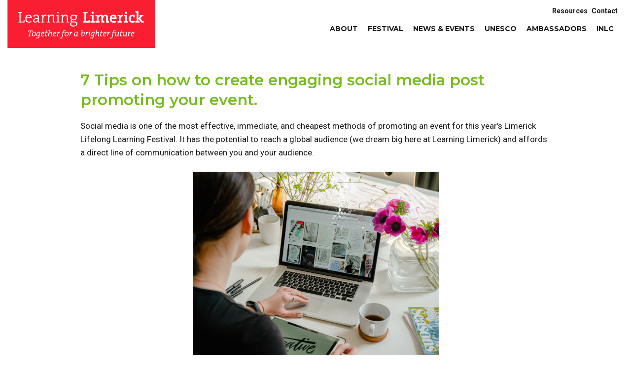

--- FILE ---
content_type: text/html; charset=UTF-8
request_url: https://learninglimerick.ie/7-tips-on-how-to-create-engaging-social-media-post-promoting-your-event
body_size: 11715
content:
<!DOCTYPE html><html id="html"  dir="ltr" lang="en-GB" prefix="og: https://ogp.me/ns#" class="loading  has-full-width-header has-full-width-footer"><head><meta charset="utf-8"><meta name="HandheldFriendly" content="True"><meta name="MobileOptimized" content="320"><meta name="viewport" content="width=device-width, initial-scale=1.0, minimum-scale=1.0, maximum-scale=1.0, user-scalable=no,shrink-to-fit=no"><title>7 Tips on how to create engaging social media post promoting your event. - Learning Limerick</title><meta name="description" content="Social media is one of the most effective, immediate, and cheapest methods of promoting an event for this year’s Limerick Lifelong Learning Festival. It has the potential to reach a global audience (we dream big here at Learning Limerick) and affords a direct line of communication between you and your audience. Why visuals are so" /><meta name="robots" content="max-image-preview:large" /><link rel="canonical" href="https://learninglimerick.ie/7-tips-on-how-to-create-engaging-social-media-post-promoting-your-event" /><meta name="generator" content="All in One SEO (AIOSEO) 4.7.5.1" /><meta property="og:locale" content="en_GB" /><meta property="og:site_name" content="Learning Limerick - Helping to Grow Limerick as a Learning Region" /><meta property="og:type" content="article" /><meta property="og:title" content="7 Tips on how to create engaging social media post promoting your event. - Learning Limerick" /><meta property="og:description" content="Social media is one of the most effective, immediate, and cheapest methods of promoting an event for this year’s Limerick Lifelong Learning Festival. It has the potential to reach a global audience (we dream big here at Learning Limerick) and affords a direct line of communication between you and your audience. Why visuals are so" /><meta property="og:url" content="https://learninglimerick.ie/7-tips-on-how-to-create-engaging-social-media-post-promoting-your-event" /><meta property="og:image" content="https://learninglimerick.ie/cms_files/wp-content/uploads/2019/03/home-banner.jpg" /><meta property="og:image:secure_url" content="https://learninglimerick.ie/cms_files/wp-content/uploads/2019/03/home-banner.jpg" /><meta property="og:image:width" content="2000" /><meta property="og:image:height" content="1241" /><meta property="article:published_time" content="2023-03-01T13:23:00+00:00" /><meta property="article:modified_time" content="2023-03-02T10:36:25+00:00" /><meta property="article:publisher" content="https://www.facebook.com/limericklifelonglearningfestival/" /><meta name="twitter:card" content="summary" /><meta name="twitter:site" content="@LimkLearnFest" /><meta name="twitter:title" content="7 Tips on how to create engaging social media post promoting your event. - Learning Limerick" /><meta name="twitter:description" content="Social media is one of the most effective, immediate, and cheapest methods of promoting an event for this year’s Limerick Lifelong Learning Festival. It has the potential to reach a global audience (we dream big here at Learning Limerick) and affords a direct line of communication between you and your audience. Why visuals are so" /><meta name="twitter:creator" content="@LimkLearnFest" /><meta name="twitter:image" content="https://learninglimerick.ie/cms_files/wp-content/uploads/2019/03/home-banner.jpg" /> <script type="application/ld+json" class="aioseo-schema">{"@context":"https:\/\/schema.org","@graph":[{"@type":"BlogPosting","@id":"https:\/\/learninglimerick.ie\/7-tips-on-how-to-create-engaging-social-media-post-promoting-your-event#blogposting","name":"7 Tips on how to create engaging social media post promoting your event. - Learning Limerick","headline":"7 Tips on how to create engaging social media post promoting your event.","author":{"@id":"https:\/\/learninglimerick.ie\/author\/learning_admin_281#author"},"publisher":{"@id":"https:\/\/learninglimerick.ie\/#organization"},"image":{"@type":"ImageObject","url":"https:\/\/learninglimerick.ie\/cms_files\/wp-content\/uploads\/2023\/03\/Festival-2023-Events.png","@id":"https:\/\/learninglimerick.ie\/7-tips-on-how-to-create-engaging-social-media-post-promoting-your-event\/#articleImage","width":1048,"height":824},"datePublished":"2023-03-01T13:23:00+00:00","dateModified":"2023-03-02T10:36:25+00:00","inLanguage":"en-GB","mainEntityOfPage":{"@id":"https:\/\/learninglimerick.ie\/7-tips-on-how-to-create-engaging-social-media-post-promoting-your-event#webpage"},"isPartOf":{"@id":"https:\/\/learninglimerick.ie\/7-tips-on-how-to-create-engaging-social-media-post-promoting-your-event#webpage"},"articleSection":"News"},{"@type":"BreadcrumbList","@id":"https:\/\/learninglimerick.ie\/7-tips-on-how-to-create-engaging-social-media-post-promoting-your-event#breadcrumblist","itemListElement":[{"@type":"ListItem","@id":"https:\/\/learninglimerick.ie\/#listItem","position":1,"name":"Home"}]},{"@type":"Organization","@id":"https:\/\/learninglimerick.ie\/#organization","name":"Learning Limerick","description":"Helping to Grow Limerick as a Learning Region","url":"https:\/\/learninglimerick.ie\/","telephone":"+35361419388","logo":{"@type":"ImageObject","url":"https:\/\/learninglimerick.ie\/cms_files\/wp-content\/uploads\/2019\/03\/Learning-Limerick-white-red.png","@id":"https:\/\/learninglimerick.ie\/7-tips-on-how-to-create-engaging-social-media-post-promoting-your-event\/#organizationLogo","width":334,"height":124},"image":{"@id":"https:\/\/learninglimerick.ie\/7-tips-on-how-to-create-engaging-social-media-post-promoting-your-event\/#organizationLogo"},"sameAs":["https:\/\/www.facebook.com\/limericklifelonglearningfestival\/","https:\/\/twitter.com\/LimkLearnFest","https:\/\/www.instagram.com\/limerickllfestival\/","https:\/\/www.youtube.com\/channel\/UCJVctBRXakUgo2I974btgoA"]},{"@type":"Person","@id":"https:\/\/learninglimerick.ie\/author\/learning_admin_281#author","url":"https:\/\/learninglimerick.ie\/author\/learning_admin_281","name":"Yvonne","image":{"@type":"ImageObject","@id":"https:\/\/learninglimerick.ie\/7-tips-on-how-to-create-engaging-social-media-post-promoting-your-event#authorImage","url":"https:\/\/secure.gravatar.com\/avatar\/775edb555cdb13cb3197e6c592266703b64db4729314e82649b8ee15f9b2ba65?s=96&d=mm&r=g","width":96,"height":96,"caption":"Yvonne"}},{"@type":"WebPage","@id":"https:\/\/learninglimerick.ie\/7-tips-on-how-to-create-engaging-social-media-post-promoting-your-event#webpage","url":"https:\/\/learninglimerick.ie\/7-tips-on-how-to-create-engaging-social-media-post-promoting-your-event","name":"7 Tips on how to create engaging social media post promoting your event. - Learning Limerick","description":"Social media is one of the most effective, immediate, and cheapest methods of promoting an event for this year\u2019s Limerick Lifelong Learning Festival. It has the potential to reach a global audience (we dream big here at Learning Limerick) and affords a direct line of communication between you and your audience. Why visuals are so","inLanguage":"en-GB","isPartOf":{"@id":"https:\/\/learninglimerick.ie\/#website"},"breadcrumb":{"@id":"https:\/\/learninglimerick.ie\/7-tips-on-how-to-create-engaging-social-media-post-promoting-your-event#breadcrumblist"},"author":{"@id":"https:\/\/learninglimerick.ie\/author\/learning_admin_281#author"},"creator":{"@id":"https:\/\/learninglimerick.ie\/author\/learning_admin_281#author"},"datePublished":"2023-03-01T13:23:00+00:00","dateModified":"2023-03-02T10:36:25+00:00"},{"@type":"WebSite","@id":"https:\/\/learninglimerick.ie\/#website","url":"https:\/\/learninglimerick.ie\/","name":"Learning Limerick","description":"Helping to Grow Limerick as a Learning Region","inLanguage":"en-GB","publisher":{"@id":"https:\/\/learninglimerick.ie\/#organization"}}]}</script> <link rel='dns-prefetch' href='//kit.fontawesome.com' /><link rel='dns-prefetch' href='//maxcdn.bootstrapcdn.com' /><link rel='dns-prefetch' href='//fonts.googleapis.com' /><link rel='preconnect' href='https://fonts.gstatic.com' crossorigin /><link rel="alternate" type="application/rss+xml" title="Learning Limerick &raquo; Feed" href="https://learninglimerick.ie/feed" /><link rel="alternate" type="application/rss+xml" title="Learning Limerick &raquo; Comments Feed" href="https://learninglimerick.ie/comments/feed" /><link rel="alternate" title="oEmbed (JSON)" type="application/json+oembed" href="https://learninglimerick.ie/wp-json/oembed/1.0/embed?url=https%3A%2F%2Flearninglimerick.ie%2F7-tips-on-how-to-create-engaging-social-media-post-promoting-your-event" /><link rel="alternate" title="oEmbed (XML)" type="text/xml+oembed" href="https://learninglimerick.ie/wp-json/oembed/1.0/embed?url=https%3A%2F%2Flearninglimerick.ie%2F7-tips-on-how-to-create-engaging-social-media-post-promoting-your-event&#038;format=xml" /><style id='wp-img-auto-sizes-contain-inline-css' type='text/css'>img:is([sizes=auto i],[sizes^="auto," i]){contain-intrinsic-size:3000px 1500px}
/*# sourceURL=wp-img-auto-sizes-contain-inline-css */</style><link data-optimized="2" rel="stylesheet" href="https://learninglimerick.ie/cms_files/wp-content/litespeed/css/addc9d69e520ffddeb77426215901498.css?ver=ce2ed" /><style id='classic-theme-styles-inline-css' type='text/css'>/*! This file is auto-generated */
.wp-block-button__link{color:#fff;background-color:#32373c;border-radius:9999px;box-shadow:none;text-decoration:none;padding:calc(.667em + 2px) calc(1.333em + 2px);font-size:1.125em}.wp-block-file__button{background:#32373c;color:#fff;text-decoration:none}
/*# sourceURL=/wp-includes/css/classic-themes.min.css */</style><link rel="preload" as="style" href="https://fonts.googleapis.com/css?family=Roboto:400,700%7CMontserrat:700,600&#038;display=swap&#038;ver=1643718402" /><link rel="stylesheet" href="https://fonts.googleapis.com/css?family=Roboto:400,700%7CMontserrat:700,600&#038;display=swap&#038;ver=1643718402" media="print" onload="this.media='all'"><noscript><link rel="stylesheet" href="https://fonts.googleapis.com/css?family=Roboto:400,700%7CMontserrat:700,600&#038;display=swap&#038;ver=1643718402" /></noscript><style id='main-style-inline-css' type='text/css'>.section-has-border .block-content-container:not(.container-full-width-cols) , .section-has-border .container-full-width-cols:after { border-bottom-width:1px;border-bottom-color:#cccccc;border-bottom-style:solid;}
/*# sourceURL=main-style-inline-css */</style> <script type="text/javascript" id="jquery-core-js-extra">/*  */
var lb_color_palette = "[\"#77bc1f\",\"#d03238\",\"#785083\",\"#f38a00\",\"#0074c8\",\"#1a1a1a\",\"#ffffff\",\"#378f76\",\"#f4f4f4\",\"#1d1718\",\"#64c3d7\"]";
var lb_wp_vars = {"home":"https://learninglimerick.ie","siteUrl":"https://learninglimerick.ie/cms_files","adminUrl":"","permalink":"https://learninglimerick.ie/7-tips-on-how-to-create-engaging-social-media-post-promoting-your-event","templateUri":"https://learninglimerick.ie/cms_files/wp-content/themes/littleblue","id":"6906","plugins_url":"https://learninglimerick.ie/cms_files/wp-content/plugins","is_IE":"","popperJS":"","aws_default_video_poster":"","content_slider_speed":"7","fontwesomeKits":"1"};
//# sourceURL=jquery-core-js-extra
/*  */</script> <script type="text/javascript" src="https://learninglimerick.ie/cms_files/wp-includes/js/jquery/jquery.min.js?ver=3.7.1" id="jquery-core-js"></script> <script data-optimized="1" type="text/javascript" src="https://learninglimerick.ie/cms_files/wp-content/litespeed/js/81cf3d2c8612be2e4df13535a1d11f50.js?ver=11f50" id="wpfai_js-js"></script> <link rel='shortlink' href='https://learninglimerick.ie/?p=6906' /><meta name="generator" content="Redux 4.5.6" /><link rel="icon" href="https://learninglimerick.ie/cms_files/wp-content/uploads/2019/03/cropped-Learning-Limerick-Fav-Icon-32x32.png" sizes="32x32" /><link rel="icon" href="https://learninglimerick.ie/cms_files/wp-content/uploads/2019/03/cropped-Learning-Limerick-Fav-Icon-192x192.png" sizes="192x192" /><link rel="apple-touch-icon" href="https://learninglimerick.ie/cms_files/wp-content/uploads/2019/03/cropped-Learning-Limerick-Fav-Icon-180x180.png" /><meta name="msapplication-TileImage" content="https://learninglimerick.ie/cms_files/wp-content/uploads/2019/03/cropped-Learning-Limerick-Fav-Icon-270x270.png" /><link href="https://learninglimerick.ie/cms_files/wp-content/themes/littleblue/library/front_end/css/fontawesome/compiled/fontawesome-fonts-min.css" rel="preload" as = "style"><link href="https://learninglimerick.ie/cms_files/wp-content/lbs_files/fonts/gilroy/Gilroy-all/MyFontsWebfontsKit.css" rel="preload" as = "style"><style type="text/css" id="wp-custom-css">.twitter-feed-content iframe,
.r-rs99b7 {
border: 0px !important;
}


#ctf svg {
	
	width:30px
}

#header-primary-nav {
	padding-top: 0px;
}

#header-secondary-nav {
	padding-top: 5px;
	margin-bottom: 5px;
	

}

#header-secondary-nav li {
	font-size: 14px;
	font-weight: 600;
}


.checklist-colour .col-content .checklist li:before {
color: #378f76; 

}


.iframe-extra-margin .col-content iframe {
	margin-bottom: 50px;
} 


h6 {
	font-size: 1.2em !important;
	line-height: 1.4em !important;
}


.has-transparent-header #header ul:not(#hamburger-nav-list) li.current-menu-item a {
	border-color:#fff
	
}

#ctf .svg-inline--fa.fa-twitter {
	
	width:40px !important
}


#forminator-module-6522 .forminator-row .forminator-label,
.forminator-row .forminator-description {
font-size: 1em !important;

}

#forminator-module-6522 .forminator-row .forminator-label {
	margin-bottom: 7px !important	;
}

#forminator-module-6522 .forminator-button-submit {
	padding: 14px 30px;
	font-weight: 700 !important;
	font-size: 1.1em !important;
	margin-top: 20px;
}


/**********************************/

@media (max-width: 1156px) {
.graphic-after:after {
width: 300px;
height: 240px;
background-size: contain;
top: -150px;
}
}

@media(min-width:768px) {
.logo-list .five-per-row li {
	padding-left: 0px;
	padding-right: 0px;
}
}</style><style id='global-styles-inline-css' type='text/css'>:root{--wp--preset--aspect-ratio--square: 1;--wp--preset--aspect-ratio--4-3: 4/3;--wp--preset--aspect-ratio--3-4: 3/4;--wp--preset--aspect-ratio--3-2: 3/2;--wp--preset--aspect-ratio--2-3: 2/3;--wp--preset--aspect-ratio--16-9: 16/9;--wp--preset--aspect-ratio--9-16: 9/16;--wp--preset--color--black: #000000;--wp--preset--color--cyan-bluish-gray: #abb8c3;--wp--preset--color--white: #ffffff;--wp--preset--color--pale-pink: #f78da7;--wp--preset--color--vivid-red: #cf2e2e;--wp--preset--color--luminous-vivid-orange: #ff6900;--wp--preset--color--luminous-vivid-amber: #fcb900;--wp--preset--color--light-green-cyan: #7bdcb5;--wp--preset--color--vivid-green-cyan: #00d084;--wp--preset--color--pale-cyan-blue: #8ed1fc;--wp--preset--color--vivid-cyan-blue: #0693e3;--wp--preset--color--vivid-purple: #9b51e0;--wp--preset--gradient--vivid-cyan-blue-to-vivid-purple: linear-gradient(135deg,rgb(6,147,227) 0%,rgb(155,81,224) 100%);--wp--preset--gradient--light-green-cyan-to-vivid-green-cyan: linear-gradient(135deg,rgb(122,220,180) 0%,rgb(0,208,130) 100%);--wp--preset--gradient--luminous-vivid-amber-to-luminous-vivid-orange: linear-gradient(135deg,rgb(252,185,0) 0%,rgb(255,105,0) 100%);--wp--preset--gradient--luminous-vivid-orange-to-vivid-red: linear-gradient(135deg,rgb(255,105,0) 0%,rgb(207,46,46) 100%);--wp--preset--gradient--very-light-gray-to-cyan-bluish-gray: linear-gradient(135deg,rgb(238,238,238) 0%,rgb(169,184,195) 100%);--wp--preset--gradient--cool-to-warm-spectrum: linear-gradient(135deg,rgb(74,234,220) 0%,rgb(151,120,209) 20%,rgb(207,42,186) 40%,rgb(238,44,130) 60%,rgb(251,105,98) 80%,rgb(254,248,76) 100%);--wp--preset--gradient--blush-light-purple: linear-gradient(135deg,rgb(255,206,236) 0%,rgb(152,150,240) 100%);--wp--preset--gradient--blush-bordeaux: linear-gradient(135deg,rgb(254,205,165) 0%,rgb(254,45,45) 50%,rgb(107,0,62) 100%);--wp--preset--gradient--luminous-dusk: linear-gradient(135deg,rgb(255,203,112) 0%,rgb(199,81,192) 50%,rgb(65,88,208) 100%);--wp--preset--gradient--pale-ocean: linear-gradient(135deg,rgb(255,245,203) 0%,rgb(182,227,212) 50%,rgb(51,167,181) 100%);--wp--preset--gradient--electric-grass: linear-gradient(135deg,rgb(202,248,128) 0%,rgb(113,206,126) 100%);--wp--preset--gradient--midnight: linear-gradient(135deg,rgb(2,3,129) 0%,rgb(40,116,252) 100%);--wp--preset--font-size--small: 13px;--wp--preset--font-size--medium: 20px;--wp--preset--font-size--large: 36px;--wp--preset--font-size--x-large: 42px;--wp--preset--spacing--20: 0.44rem;--wp--preset--spacing--30: 0.67rem;--wp--preset--spacing--40: 1rem;--wp--preset--spacing--50: 1.5rem;--wp--preset--spacing--60: 2.25rem;--wp--preset--spacing--70: 3.38rem;--wp--preset--spacing--80: 5.06rem;--wp--preset--shadow--natural: 6px 6px 9px rgba(0, 0, 0, 0.2);--wp--preset--shadow--deep: 12px 12px 50px rgba(0, 0, 0, 0.4);--wp--preset--shadow--sharp: 6px 6px 0px rgba(0, 0, 0, 0.2);--wp--preset--shadow--outlined: 6px 6px 0px -3px rgb(255, 255, 255), 6px 6px rgb(0, 0, 0);--wp--preset--shadow--crisp: 6px 6px 0px rgb(0, 0, 0);}:where(.is-layout-flex){gap: 0.5em;}:where(.is-layout-grid){gap: 0.5em;}body .is-layout-flex{display: flex;}.is-layout-flex{flex-wrap: wrap;align-items: center;}.is-layout-flex > :is(*, div){margin: 0;}body .is-layout-grid{display: grid;}.is-layout-grid > :is(*, div){margin: 0;}:where(.wp-block-columns.is-layout-flex){gap: 2em;}:where(.wp-block-columns.is-layout-grid){gap: 2em;}:where(.wp-block-post-template.is-layout-flex){gap: 1.25em;}:where(.wp-block-post-template.is-layout-grid){gap: 1.25em;}.has-black-color{color: var(--wp--preset--color--black) !important;}.has-cyan-bluish-gray-color{color: var(--wp--preset--color--cyan-bluish-gray) !important;}.has-white-color{color: var(--wp--preset--color--white) !important;}.has-pale-pink-color{color: var(--wp--preset--color--pale-pink) !important;}.has-vivid-red-color{color: var(--wp--preset--color--vivid-red) !important;}.has-luminous-vivid-orange-color{color: var(--wp--preset--color--luminous-vivid-orange) !important;}.has-luminous-vivid-amber-color{color: var(--wp--preset--color--luminous-vivid-amber) !important;}.has-light-green-cyan-color{color: var(--wp--preset--color--light-green-cyan) !important;}.has-vivid-green-cyan-color{color: var(--wp--preset--color--vivid-green-cyan) !important;}.has-pale-cyan-blue-color{color: var(--wp--preset--color--pale-cyan-blue) !important;}.has-vivid-cyan-blue-color{color: var(--wp--preset--color--vivid-cyan-blue) !important;}.has-vivid-purple-color{color: var(--wp--preset--color--vivid-purple) !important;}.has-black-background-color{background-color: var(--wp--preset--color--black) !important;}.has-cyan-bluish-gray-background-color{background-color: var(--wp--preset--color--cyan-bluish-gray) !important;}.has-white-background-color{background-color: var(--wp--preset--color--white) !important;}.has-pale-pink-background-color{background-color: var(--wp--preset--color--pale-pink) !important;}.has-vivid-red-background-color{background-color: var(--wp--preset--color--vivid-red) !important;}.has-luminous-vivid-orange-background-color{background-color: var(--wp--preset--color--luminous-vivid-orange) !important;}.has-luminous-vivid-amber-background-color{background-color: var(--wp--preset--color--luminous-vivid-amber) !important;}.has-light-green-cyan-background-color{background-color: var(--wp--preset--color--light-green-cyan) !important;}.has-vivid-green-cyan-background-color{background-color: var(--wp--preset--color--vivid-green-cyan) !important;}.has-pale-cyan-blue-background-color{background-color: var(--wp--preset--color--pale-cyan-blue) !important;}.has-vivid-cyan-blue-background-color{background-color: var(--wp--preset--color--vivid-cyan-blue) !important;}.has-vivid-purple-background-color{background-color: var(--wp--preset--color--vivid-purple) !important;}.has-black-border-color{border-color: var(--wp--preset--color--black) !important;}.has-cyan-bluish-gray-border-color{border-color: var(--wp--preset--color--cyan-bluish-gray) !important;}.has-white-border-color{border-color: var(--wp--preset--color--white) !important;}.has-pale-pink-border-color{border-color: var(--wp--preset--color--pale-pink) !important;}.has-vivid-red-border-color{border-color: var(--wp--preset--color--vivid-red) !important;}.has-luminous-vivid-orange-border-color{border-color: var(--wp--preset--color--luminous-vivid-orange) !important;}.has-luminous-vivid-amber-border-color{border-color: var(--wp--preset--color--luminous-vivid-amber) !important;}.has-light-green-cyan-border-color{border-color: var(--wp--preset--color--light-green-cyan) !important;}.has-vivid-green-cyan-border-color{border-color: var(--wp--preset--color--vivid-green-cyan) !important;}.has-pale-cyan-blue-border-color{border-color: var(--wp--preset--color--pale-cyan-blue) !important;}.has-vivid-cyan-blue-border-color{border-color: var(--wp--preset--color--vivid-cyan-blue) !important;}.has-vivid-purple-border-color{border-color: var(--wp--preset--color--vivid-purple) !important;}.has-vivid-cyan-blue-to-vivid-purple-gradient-background{background: var(--wp--preset--gradient--vivid-cyan-blue-to-vivid-purple) !important;}.has-light-green-cyan-to-vivid-green-cyan-gradient-background{background: var(--wp--preset--gradient--light-green-cyan-to-vivid-green-cyan) !important;}.has-luminous-vivid-amber-to-luminous-vivid-orange-gradient-background{background: var(--wp--preset--gradient--luminous-vivid-amber-to-luminous-vivid-orange) !important;}.has-luminous-vivid-orange-to-vivid-red-gradient-background{background: var(--wp--preset--gradient--luminous-vivid-orange-to-vivid-red) !important;}.has-very-light-gray-to-cyan-bluish-gray-gradient-background{background: var(--wp--preset--gradient--very-light-gray-to-cyan-bluish-gray) !important;}.has-cool-to-warm-spectrum-gradient-background{background: var(--wp--preset--gradient--cool-to-warm-spectrum) !important;}.has-blush-light-purple-gradient-background{background: var(--wp--preset--gradient--blush-light-purple) !important;}.has-blush-bordeaux-gradient-background{background: var(--wp--preset--gradient--blush-bordeaux) !important;}.has-luminous-dusk-gradient-background{background: var(--wp--preset--gradient--luminous-dusk) !important;}.has-pale-ocean-gradient-background{background: var(--wp--preset--gradient--pale-ocean) !important;}.has-electric-grass-gradient-background{background: var(--wp--preset--gradient--electric-grass) !important;}.has-midnight-gradient-background{background: var(--wp--preset--gradient--midnight) !important;}.has-small-font-size{font-size: var(--wp--preset--font-size--small) !important;}.has-medium-font-size{font-size: var(--wp--preset--font-size--medium) !important;}.has-large-font-size{font-size: var(--wp--preset--font-size--large) !important;}.has-x-large-font-size{font-size: var(--wp--preset--font-size--x-large) !important;}
/*# sourceURL=global-styles-inline-css */</style></head><body class="wp-singular post-template-default single single-post postid-6906 single-format-standard wp-theme-littleblue  post-category-news" ><div off-canvas="id-1 left shift" id="mobile-menu" class="sb-slidebar sb-left"><ul class='sb-menu'></ul></div><div class="sb-navbar"><div id="toggle-mobile-menu" class="sb-toggle-left fal fa-bars"></div><div id="mobile-branding"><a class="home-link" rel="home"  href="https://learninglimerick.ie">
<img class="branding-logo"  src="https://learninglimerick.ie/cms_files/wp-content/uploads/2019/03/main-logo-300-2.png" srcset="https://learninglimerick.ie/cms_files/wp-content/uploads/2019/03/main-logo-300-2.png 1x, https://learninglimerick.ie/cms_files/wp-content/uploads/2019/03/main-logo-300-2@2x.png 2x"  alt="Learning Limerick Logo"   width="300"   height="97"  /></a></div></div><div id="sb-site" canvas="container"><div id="sb-site-inner"><header id="header" class="clearfix"><nav role="navigation"><div id="header-navigation-wrap" class="container"><div class="branding ">
<a class="home-link" rel="home"  href="https://learninglimerick.ie">
<img class="branding-logo"  src="https://learninglimerick.ie/cms_files/wp-content/uploads/2019/03/main-logo-300-2.png" srcset="https://learninglimerick.ie/cms_files/wp-content/uploads/2019/03/main-logo-300-2.png 1x, https://learninglimerick.ie/cms_files/wp-content/uploads/2019/03/main-logo-300-2@2x.png 2x"  alt="Learning Limerick Logo"   width="300"   height="97"  /></a></div><nav id="header-secondary-nav" class="pull-right"><ul class="menu clearfix"><li  id="menu-item-6617" class="menu-item menu-item-type-post_type menu-item-object-page menu-item-6617"><a href="https://learninglimerick.ie/resources">Resources</a></li><li  id="menu-item-6616" class="menu-item menu-item-type-post_type menu-item-object-page menu-item-6616"><a href="https://learninglimerick.ie/contact">Contact</a></li></ul></nav><div id="header-primary-nav" class="navbar-nav navbar-right"><ul><li  id="menu-item-938" class="menu-item menu-item-type-post_type menu-item-object-page menu-item-938"><a href="https://learninglimerick.ie/about">ABOUT</a></li><li  id="menu-item-939" class="menu-item menu-item-type-post_type menu-item-object-page menu-item-939"><a href="https://learninglimerick.ie/festival">FESTIVAL</a></li><li  id="menu-item-941" class="menu-item menu-item-type-post_type menu-item-object-page current_page_parent menu-item-941"><a href="https://learninglimerick.ie/news-events-blog">NEWS &#038; EVENTS</a></li><li  id="menu-item-5951" class="menu-item menu-item-type-post_type menu-item-object-page menu-item-5951"><a href="https://learninglimerick.ie/unesco">UNESCO</a></li><li  id="menu-item-6205" class="menu-item menu-item-type-post_type menu-item-object-page menu-item-6205"><a href="https://learninglimerick.ie/learning-ambassadors">AMBASSADORS</a></li><li  id="menu-item-6615" class="menu-item menu-item-type-post_type menu-item-object-page menu-item-6615"><a href="https://learninglimerick.ie/irish-network-of-learning-cities">INLC</a></li></ul></div></div></nav> <script type="text/javascript">/*  */ var lb_mobile_nav = '<li  id="menu-item-938" class="menu-item menu-item-type-post_type menu-item-object-page menu-item-938"><a href="https://learninglimerick.ie/about">ABOUT</a></li><li  id="menu-item-939" class="menu-item menu-item-type-post_type menu-item-object-page menu-item-939"><a href="https://learninglimerick.ie/festival">FESTIVAL</a></li><li  id="menu-item-941" class="menu-item menu-item-type-post_type menu-item-object-page current_page_parent menu-item-941"><a href="https://learninglimerick.ie/news-events-blog">NEWS &#038; EVENTS</a></li><li  id="menu-item-5951" class="menu-item menu-item-type-post_type menu-item-object-page menu-item-5951"><a href="https://learninglimerick.ie/unesco">UNESCO</a></li><li  id="menu-item-6205" class="menu-item menu-item-type-post_type menu-item-object-page menu-item-6205"><a href="https://learninglimerick.ie/learning-ambassadors">AMBASSADORS</a></li><li  id="menu-item-6615" class="menu-item menu-item-type-post_type menu-item-object-page menu-item-6615"><a href="https://learninglimerick.ie/irish-network-of-learning-cities">INLC</a></li><li class="slidebars-nav-devider"></li><li id="mobile-secondary-nav"><ul><li  id="menu-item-6617" class="menu-item menu-item-type-post_type menu-item-object-page menu-item-6617"><a href="https://learninglimerick.ie/resources">Resources</a></li><li  id="menu-item-6616" class="menu-item menu-item-type-post_type menu-item-object-page menu-item-6616"><a href="https://learninglimerick.ie/contact">Contact</a></li></ul></li>'; /*  */</script> </header><div id="page" class="">
<noscript><span class="alert alert-danger">This website requires javascript to be enabled in your browser. Please enable javascript and refresh the page.</span></noscript><div class="container   centered-blog"><div id="content" class="clearfix row" ><div id="main" class="col-md-9 clearfix" role="main"><article id="post-6906" class="clearfix post-6906 post type-post status-publish format-standard hentry category-news" role="article"><header class="article-header"><div class="titlewrap clearfix"><h1 class="post-title entry-title">7 Tips on how to create engaging social media post promoting your event.</h1></div></header><section class="entry-content clearfix"><p>Social media is one of the most effective, immediate, and cheapest methods of promoting an event for this year’s Limerick Lifelong Learning Festival. It has the potential to reach a global audience (we dream big here at Learning Limerick) and affords a direct line of communication between you and your audience.</p><p><img fetchpriority="high" decoding="async" class="lazy lazy-hidden wp-image-6919 aligncenter" src="//learninglimerick.ie/cms_files/wp-content/plugins/a3-lazy-load/assets/images/lazy_placeholder.gif" data-lazy-type="image" data-src="https://learninglimerick.ie/cms_files/wp-content/uploads/2023/03/Festival-2023-Events-704x554.png" alt="" width="499" height="393" srcset="" data-srcset="https://learninglimerick.ie/cms_files/wp-content/uploads/2023/03/Festival-2023-Events-704x554.png 704w, https://learninglimerick.ie/cms_files/wp-content/uploads/2023/03/Festival-2023-Events-985x774.png 985w, https://learninglimerick.ie/cms_files/wp-content/uploads/2023/03/Festival-2023-Events-100x79.png 100w, https://learninglimerick.ie/cms_files/wp-content/uploads/2023/03/Festival-2023-Events.png 1048w" sizes="(max-width: 499px) 100vw, 499px" /><noscript><img fetchpriority="high" decoding="async" class="wp-image-6919 aligncenter" src="https://learninglimerick.ie/cms_files/wp-content/uploads/2023/03/Festival-2023-Events-704x554.png" alt="" width="499" height="393" srcset="https://learninglimerick.ie/cms_files/wp-content/uploads/2023/03/Festival-2023-Events-704x554.png 704w, https://learninglimerick.ie/cms_files/wp-content/uploads/2023/03/Festival-2023-Events-985x774.png 985w, https://learninglimerick.ie/cms_files/wp-content/uploads/2023/03/Festival-2023-Events-100x79.png 100w, https://learninglimerick.ie/cms_files/wp-content/uploads/2023/03/Festival-2023-Events.png 1048w" sizes="(max-width: 499px) 100vw, 499px" /></noscript></p><h4><strong>Why visuals are so important on social media?</strong></h4><ul><li>You have limited time to catch your audience’s eye.</li><li>Our world has a beauty bias.</li><li>They&#8217;re shared more often.</li><li>They help you grow your social media following.</li><li>Visuals are understood faster.</li></ul><p>Here are some top tips and tricks we have found to be very useful over the years:</p><ol><li><strong>Take Your Own Photos:</strong> Stock photos are always an option, but sometimes it is better to have your own photos. This will give your post its own, unique feel.</li><li><strong>Utilize Emojis Creatively:</strong> If you can use emojis in your posts, do so. They fuel your posts with creativity and personality. Use them wisely and you’ll be able to identify with your audience and appeal to their emotions. Make sure you keep your emojis relevant to the content.</li><li><strong>Mention Others in Your Content:</strong> Mentioning others in your content is a powerful social media tip. It shows you’re networking and promoting others. It’s so easy to do and they’ll be glad for the mention. They may even reshare your post. This will be of benefit to you, especially if they have a large audience.</li><li><strong>Use the Right Hashtags:</strong> When used correctly, hashtags can help you reach a wider audience. Hashtags on Instagram make your post appear on the discover page. Hashtags don’t work equally across all platforms; they gain huge engagement on Instagram but not so much on Facebook. The hashtags you post should be relevant to the piece of content.</li><li><strong>Add a Call to Action:</strong> Create engaging social media content by adding call to actions (CTAs) to your posts. Without one, people won’t take any action after reading your post. Make sure to tell people what you’d like them to do. The goal when social media posting is to have an immediate action, so simply adding “Contact Us” or “Register” can help.</li><li><strong>Get to the Point:</strong> Write your posts in a way that is simple and quick to read. This means you should reduce the complexity of your writing as much as possible. As a result, you have a higher likelihood of rea<br />
ching more people. Another wonderful way is to use captions, bullets and lists where possible to make your content easier to take in and try to keep the paragraphs to two or three sentences.</li><li><strong>Headline:</strong> It’s extremely important that your headline draws attention and makes readers want to know more. They should be short and hit <em>the sweet spot </em>with carefully selected wording. <strong><em>What Are Power Words?</em></strong> Strong, powerful words that make someone take notice. Also known as “Power Phrases”, they’re used in headlines for different types of content. You want people to see the headline and think they have no other choice but to read it. <em><strong>Examples:</strong> Amazing, Life-Changing</em>, <em>Exciting etc.</em></li></ol><p><img decoding="async" class="lazy lazy-hidden wp-image-6915 aligncenter" src="//learninglimerick.ie/cms_files/wp-content/plugins/a3-lazy-load/assets/images/lazy_placeholder.gif" data-lazy-type="image" data-src="https://learninglimerick.ie/cms_files/wp-content/uploads/2023/03/Capture-704x372.png" alt="" width="500" height="264" srcset="" data-srcset="https://learninglimerick.ie/cms_files/wp-content/uploads/2023/03/Capture-704x372.png 704w, https://learninglimerick.ie/cms_files/wp-content/uploads/2023/03/Capture-985x520.png 985w, https://learninglimerick.ie/cms_files/wp-content/uploads/2023/03/Capture-100x53.png 100w, https://learninglimerick.ie/cms_files/wp-content/uploads/2023/03/Capture-1392x735.png 1392w, https://learninglimerick.ie/cms_files/wp-content/uploads/2023/03/Capture.png 1482w" sizes="(max-width: 500px) 100vw, 500px" /><noscript><img decoding="async" class="wp-image-6915 aligncenter" src="https://learninglimerick.ie/cms_files/wp-content/uploads/2023/03/Capture-704x372.png" alt="" width="500" height="264" srcset="https://learninglimerick.ie/cms_files/wp-content/uploads/2023/03/Capture-704x372.png 704w, https://learninglimerick.ie/cms_files/wp-content/uploads/2023/03/Capture-985x520.png 985w, https://learninglimerick.ie/cms_files/wp-content/uploads/2023/03/Capture-100x53.png 100w, https://learninglimerick.ie/cms_files/wp-content/uploads/2023/03/Capture-1392x735.png 1392w, https://learninglimerick.ie/cms_files/wp-content/uploads/2023/03/Capture.png 1482w" sizes="(max-width: 500px) 100vw, 500px" /></noscript><strong>Don’t Wait to Create a Great Social Media Graphic!</strong></p><p>Good news! These days you don&#8217;t have to be a graphic designer to create some eye-catching graphics to jazz up your posts. We are big fans of the graphic design platform <strong>Canva</strong> for all of our visual needs.</p><p><strong>Canva</strong> is a graphic design platform that is used to create social media graphics, posters and presentations. The app includes readymade templates for users to use and the platform is free and offers paid subscriptions. Ramp up your social media game by adding beautifully designed graphics! Choose from their library of professionally designed layouts for Facebook, Twitter, YouTube, Instagram and more.</p><p>To learn more about Canva go to <a href="https://www.canva.com/learn/">Learn &#8211; Canva Blog</a></p><h4><strong>Don&#8217;t forget to promote your post!</strong></h4><p><img decoding="async" class="lazy lazy-hidden wp-image-6920 aligncenter" src="//learninglimerick.ie/cms_files/wp-content/plugins/a3-lazy-load/assets/images/lazy_placeholder.gif" data-lazy-type="image" data-src="https://learninglimerick.ie/cms_files/wp-content/uploads/2023/03/business-g78dc90799_1280-704x394.jpg" alt="" width="488" height="273" srcset="" data-srcset="https://learninglimerick.ie/cms_files/wp-content/uploads/2023/03/business-g78dc90799_1280-704x394.jpg 704w, https://learninglimerick.ie/cms_files/wp-content/uploads/2023/03/business-g78dc90799_1280-985x552.jpg 985w, https://learninglimerick.ie/cms_files/wp-content/uploads/2023/03/business-g78dc90799_1280-100x56.jpg 100w, https://learninglimerick.ie/cms_files/wp-content/uploads/2023/03/business-g78dc90799_1280.jpg 1280w" sizes="(max-width: 488px) 100vw, 488px" /><noscript><img decoding="async" class="wp-image-6920 aligncenter" src="https://learninglimerick.ie/cms_files/wp-content/uploads/2023/03/business-g78dc90799_1280-704x394.jpg" alt="" width="488" height="273" srcset="https://learninglimerick.ie/cms_files/wp-content/uploads/2023/03/business-g78dc90799_1280-704x394.jpg 704w, https://learninglimerick.ie/cms_files/wp-content/uploads/2023/03/business-g78dc90799_1280-985x552.jpg 985w, https://learninglimerick.ie/cms_files/wp-content/uploads/2023/03/business-g78dc90799_1280-100x56.jpg 100w, https://learninglimerick.ie/cms_files/wp-content/uploads/2023/03/business-g78dc90799_1280.jpg 1280w" sizes="(max-width: 488px) 100vw, 488px" /></noscript></p><p>You can write the most engaging post in the world, but it won’t matter if people won’t see it. Try these tactics to reach your audience:</p><ul><li>If you have a strong email and social media following, share your posts on all your platforms.</li><li>Take advantage of Facebook, Google Plus Communities and LinkedIn Groups to promote your posts among your peers. Being active within those groups will help generate activity in your posts outreach.</li><li>You can also pay to promote a post on Facebook, sponsor a tweet, or a LinkedIn post.</li></ul><p>For more information on how to promote your event visit  <a href="https://learninglimerick.ie/avoid-a-promotion-commotion">Avoid a Promotion Commotion! &#8211; Learning Limerick</a></p><p>For a more comprehensive guide on organising, hosting and promoting an event at this year’s Limerick Lifelong Learning Festival visit <a href="http://www.learninglimerick.ie">www.learninglimerick.ie</a> or any of our social media platforms to see our 2023 line-up plus much, much more. “Come learn with me in 2023.”</p><p><em>Written by Nessan O&#8217;Neill</em></p><div id="social-likes"><h4>Share this on...</h4><ul class="wpfai-list"><li class="wpfai-list-item facebook">
<a href="http://www.facebook.com/sharer.php?u=https%3A%2F%2Flearninglimerick.ie%2F7-tips-on-how-to-create-engaging-social-media-post-promoting-your-event&amp;t=7%20Tips%20on%20how%20to%20create%20engaging%20social%20media%20post%20promoting%20your%20event." title="Facebook" class="wpfai-facebook wpfai-link wpfainw">
<span class="fa-stack fa-2x">
<i class="fab fa-facebook fa-stack-1x "></i>
</span>
</a></li><li class="wpfai-list-item twitter">
<a href="http://twitter.com/share?text=7%20Tips%20on%20how%20to%20create%20engaging%20social%20media%20post%20promoting%20your%20event.&url=https%3A%2F%2Flearninglimerick.ie%2F7-tips-on-how-to-create-engaging-social-media-post-promoting-your-event" title="Twitter" class="wpfai-twitter wpfai-link wpfainw">
<span class="fa-stack fa-2x">
<i class="fab fa-twitter fa-stack-1x "></i>
</span>
</a></li><li class="wpfai-list-item pinterest">
<a href="http://pinterest.com/pin/create/button/?url=https%3A%2F%2Flearninglimerick.ie%2F7-tips-on-how-to-create-engaging-social-media-post-promoting-your-event&amp;description=7%20Tips%20on%20how%20to%20create%20engaging%20social%20media%20post%20promoting%20your%20event.&amp;media=" title="Pinterest" class="wpfai-pinterest wpfai-link wpfainw">
<span class="fa-stack fa-2x">
<i class="fab fa-pinterest fa-stack-1x "></i>
</span>
</a></li></ul></div></section><footer class="article-footer clearfix"><p class="post-info">
<span class="tags pull-left">
<time class="updated fal fa-calendar" datetime="">March 1, 2023								</time>
<a href="https://learninglimerick.ie/7-tips-on-how-to-create-engaging-social-media-post-promoting-your-event#respond"><i class="fal fa-comment"></i> 0 Comments</a>
</span>
<span class="tags pull-right text-right"><span class="">Posted in: <a href="https://learninglimerick.ie/category/news" rel="category tag">News</a>&nbsp;&nbsp;</span> </span></p></footer></article></div><div id="sidebar" class="col-md-3  horizontal-sidebar"><div id="sidebar-affixed"  data-offset-top="0"><div id="recent-posts-3" class="widget widget_recent_entries"><h4 class="widgettitle">Recent posts</h4><ul><li>
<a href="https://learninglimerick.ie/come-learn-with-us-what-we-have-learned-in-2023-so-far">Come Learn with Us – What we have learned in 2023, so far!</a></li><li>
<a href="https://learninglimerick.ie/categories-clarified">Categories Clarified</a></li><li>
<a href="https://learninglimerick.ie/7-tips-on-how-to-create-engaging-social-media-post-promoting-your-event" aria-current="page">7 Tips on how to create engaging social media post promoting your event.</a></li></ul></div><div id="categories-3" class="widget widget_categories"><h4 class="widgettitle">Categories</h4><ul><li class="cat-item cat-item-38"><a href="https://learninglimerick.ie/category/news">News</a></li><li class="cat-item cat-item-1"><a href="https://learninglimerick.ie/category/uncategorized">Uncategorized</a></li></ul></div><div id="archives-6" class="widget widget_archive"><h4 class="widgettitle">Archives</h4>		<label class="screen-reader-text" for="archives-dropdown-6">Archives</label>
<select id="archives-dropdown-6" name="archive-dropdown"><option value="">Select Month</option><option value='https://learninglimerick.ie/2023/03'> March 2023</option><option value='https://learninglimerick.ie/2023/02'> February 2023</option><option value='https://learninglimerick.ie/2023/01'> January 2023</option><option value='https://learninglimerick.ie/2022/12'> December 2022</option><option value='https://learninglimerick.ie/2022/05'> May 2022</option><option value='https://learninglimerick.ie/2022/01'> January 2022</option><option value='https://learninglimerick.ie/2021/09'> September 2021</option><option value='https://learninglimerick.ie/2021/05'> May 2021</option><option value='https://learninglimerick.ie/2020/12'> December 2020</option><option value='https://learninglimerick.ie/2020/09'> September 2020</option><option value='https://learninglimerick.ie/2020/07'> July 2020</option><option value='https://learninglimerick.ie/2020/02'> February 2020</option><option value='https://learninglimerick.ie/2019/10'> October 2019</option><option value='https://learninglimerick.ie/2019/09'> September 2019</option><option value='https://learninglimerick.ie/2019/07'> July 2019</option><option value='https://learninglimerick.ie/2019/06'> June 2019</option><option value='https://learninglimerick.ie/2019/05'> May 2019</option><option value='https://learninglimerick.ie/2019/03'> March 2019</option><option value='https://learninglimerick.ie/2019/01'> January 2019</option><option value='https://learninglimerick.ie/2018/11'> November 2018</option><option value='https://learninglimerick.ie/2018/06'> June 2018</option><option value='https://learninglimerick.ie/2018/04'> April 2018</option><option value='https://learninglimerick.ie/2018/03'> March 2018</option></select> <script type="text/javascript">/*  */

( ( dropdownId ) => {
	const dropdown = document.getElementById( dropdownId );
	function onSelectChange() {
		setTimeout( () => {
			if ( 'escape' === dropdown.dataset.lastkey ) {
				return;
			}
			if ( dropdown.value ) {
				document.location.href = dropdown.value;
			}
		}, 250 );
	}
	function onKeyUp( event ) {
		if ( 'Escape' === event.key ) {
			dropdown.dataset.lastkey = 'escape';
		} else {
			delete dropdown.dataset.lastkey;
		}
	}
	function onClick() {
		delete dropdown.dataset.lastkey;
	}
	dropdown.addEventListener( 'keyup', onKeyUp );
	dropdown.addEventListener( 'click', onClick );
	dropdown.addEventListener( 'change', onSelectChange );
})( "archives-dropdown-6" );

//# sourceURL=WP_Widget_Archives%3A%3Awidget
/*  */</script> </div></div></div></div></div></div><footer id="footer" class="clearfix " data-os-animation="block-fadeIn" data-os-animation-delay="300ms"><div id="footer-widgets-outer"><div id="footer-widgets"><div class="container"><div class="row"><div class="col-xs-6  col-md-6 number-1"><div id="lb_visual_editor-2" class="widget widgetFooter widget_lb_visual_editor"><div class="lb-widget-title"></div><p><a href="https://learninglimerick.ie"><img loading="lazy" decoding="async" class="lazy lazy-hidden wp-image-5595 alignleft" src="//learninglimerick.ie/cms_files/wp-content/plugins/a3-lazy-load/assets/images/lazy_placeholder.gif" data-lazy-type="image" data-src="https://learninglimerick.ie/cms_files/wp-content/uploads/2019/03/&#76;e&#97;rni&#110;&#103;&#45;&#76;&#105;m&#101;rick&#45;f&#111;o&#116;er-&#108;ogo&#64;2x&#46;p&#110;&#103;" alt="" width="234" height="123" /><noscript><img loading="lazy" decoding="async" class="lazy lazy-hidden wp-image-5595 alignleft" src="//learninglimerick.ie/cms_files/wp-content/plugins/a3-lazy-load/assets/images/lazy_placeholder.gif" data-lazy-type="image" data-src="https://learninglimerick.ie/cms_files/wp-content/uploads/2019/03/&#76;e&#97;rni&#110;&#103;&#45;&#76;&#105;m&#101;rick&#45;f&#111;o&#116;er-&#108;ogo&#64;2x&#46;p&#110;&#103;" alt="" width="234" height="123" /><noscript><img loading="lazy" decoding="async" class="wp-image-5595 alignleft" src="https://learninglimerick.ie/cms_files/wp-content/uploads/2019/03/&#76;e&#97;rni&#110;&#103;&#45;&#76;&#105;m&#101;rick&#45;f&#111;o&#116;er-&#108;ogo&#64;2x&#46;p&#110;&#103;" alt="" width="234" height="123" /></noscript></noscript></a></p></div></div><div class="col-xs-6  col-md-6 number-2"><div id="lb_visual_editor-3" class="widget widgetFooter widget_lb_visual_editor"><div class="lb-widget-title"></div><ul class="three-per-row"><li><h6><span style="color: #ffffff;">Location</span></h6>
<address><span style="color: #ffffff;">Unit 25a</span><br />
<span style="color: #ffffff;">Tait Business Centre</span><br />
<span style="color: #ffffff;">Dominic Street</span><br />
<span style="color: #ffffff;">Limerick</span></address><p><span style="color: #ffffff;"> <a data-type="iframe" class="lb-google-map iframe-link no-underline" href="https://www.google.com/maps/embed?pb=!1m18!1m12!1m3!1d2419.9899649677277!2d-8.628877448734624!3d52.66015883348626!2m3!1f0!2f0!3f0!3m2!1i1024!2i768!4f13.1!3m3!1m2!1s0x485b5c6451e31db9%3A0x307ed15b2db16185!2sThe+Tait+Business+Centre!5e0!3m2!1sen!2sbg!4v1553170380345" data-width ="900" data-height ="700">
<i class="fal fa-map-marked-alt fa-2x"></i>View Google Map</a></span></li><li><h6><span style="color: #ffffff;">Contact</span></h6>
<address><span style="color: #ffffff;">T: <a style="color: #ffffff;" href="tel:003536965196">061-419388</a></span><br />
<span style="color: #ffffff;">E: <a style="color: #ffffff;" href="mailto:in&#102;o&#64;&#108;&#101;&#97;rn&#105;n&#103;&#108;i&#109;&#101;&#114;&#105;&#99;k.i&#101;">in&#102;o&#64;&#108;&#101;&#97;rn&#105;n&#103;&#108;i&#109;&#101;&#114;&#105;&#99;k.i&#101;</a></span></address></li><li><h6><span style="color: #ffffff;">Social</span></h6><p><a href="https://www.facebook.com/limericklifelonglearningfestival/" target="_blank" rel="noopener"><span style="color: #ffffff;">Facebook</span></a><br />
<a href="https://twitter.com/LimkLearnFest" target="_blank" rel="noopener"><span style="color: #ffffff;">Twitter</span></a><br />
<a href="https://www.instagram.com/limerickllfestival/" target="_blank" rel="noopener"><span style="color: #ffffff;">Instagram</span></a><br />
<a href="https://www.youtube.com/channel/UCJVctBRXakUgo2I974btgoA" target="_blank" rel="noopener"><span style="color: #ffffff;">YouTube</span></a></li></ul></div></div><div class="visible-sm clearfix"></div></div></div></div></div><div id="footer-copyright"><div class="container"><div class="row"><div class="col-sm-3"><p>&copy; Learning Limerick 2026</p></div><div class="col-sm-6  text-center"><ul id="footer-copyright-links"><li><a href="https://learninglimerick.ie/privacy-policy">Privacy Policy</a></li></ul></div><div class="col-sm-3 text-right">
<a href="http://littlebluestudio.ie" target="_blank">Built by Little Blue Studio</a></div></div></div></div></footer><a rel="nofollow" id="back-to-top" class="scroller icon-rounded" href="#html"><i class="fal fa-chevron-up" aria-hidden="true"></i><span class="sr-only">Back to Top</span></a></div></div><div id="wp-footer"><script type="speculationrules">{"prefetch":[{"source":"document","where":{"and":[{"href_matches":"/*"},{"not":{"href_matches":["/cms_files/wp-*.php","/cms_files/wp-admin/*","/cms_files/wp-content/uploads/*","/cms_files/wp-content/*","/cms_files/wp-content/plugins/*","/cms_files/wp-content/themes/littleblue/*","/*\\?(.+)"]}},{"not":{"selector_matches":"a[rel~=\"nofollow\"]"}},{"not":{"selector_matches":".no-prefetch, .no-prefetch a"}}]},"eagerness":"conservative"}]}</script>  <script type="text/javascript">var cffajaxurl = "https://learninglimerick.ie/cms_files/wp-admin/admin-ajax.php";
var cfflinkhashtags = "true";</script>  <script type="text/javascript">var sbiajaxurl = "https://learninglimerick.ie/cms_files/wp-admin/admin-ajax.php";</script> <script data-optimized="1" type="text/javascript" src="https://learninglimerick.ie/cms_files/wp-content/litespeed/js/ebc7ae3966b5d429d5f7833fb1260252.js?ver=b64de" id="cffscripts-js"></script> <script type="text/javascript" id="jquery-lazyloadxt-js-extra">/*  */
var a3_lazyload_params = {"apply_images":"1","apply_videos":""};
//# sourceURL=jquery-lazyloadxt-js-extra
/*  */</script> <script data-optimized="1" type="text/javascript" src="https://learninglimerick.ie/cms_files/wp-content/litespeed/js/13c564624b7c8d8d64f45a81e94c6313.js?ver=c7aef" id="jquery-lazyloadxt-js"></script> <script data-optimized="1" type="text/javascript" src="https://learninglimerick.ie/cms_files/wp-content/litespeed/js/ac2a4e4315784d6415ae08a88df0cf85.js?ver=b49cd" id="jquery-lazyloadxt-srcset-js"></script> <script type="text/javascript" id="jquery-lazyloadxt-extend-js-extra">/*  */
var a3_lazyload_extend_params = {"edgeY":"0","horizontal_container_classnames":""};
//# sourceURL=jquery-lazyloadxt-extend-js-extra
/*  */</script> <script data-optimized="1" type="text/javascript" src="https://learninglimerick.ie/cms_files/wp-content/litespeed/js/3cced042908482a1a5185e9c750fb03d.js?ver=2abdc" id="jquery-lazyloadxt-extend-js"></script> <script data-optimized="1" type="text/javascript" src="https://learninglimerick.ie/cms_files/wp-content/litespeed/js/320fb4ab141f579b470601b7c5007b3f.js?ver=30c93" id="library-js-js"></script> <script data-optimized="1" type="text/javascript" src="https://learninglimerick.ie/cms_files/wp-content/litespeed/js/9cc5d8267b224b043feb3025a63d9819.js?ver=55e0a" id="main-js-js"></script> <script type="text/javascript" src="https://kit.fontawesome.com/1f80da51c1.js" id="lbs-fontawesome-js"></script> <div class="encompass" id="modal-searchform"><div id="modal-searchform-content" class="vertical-center"><form action="https://learninglimerick.ie/" method="get" class="search-form"><fieldset>
<input type="text" name="s" placeholder="Search" value="" class="form-control" />
<button type="submit" class="btn btn-secondary">Search</button></fieldset></form><p><a id="close-modal">Close X</a></p></div></div></div><script type="text/javascript" src="https://cdnjs.cloudflare.com/ajax/libs/jquery-migrate/3.3.2/jquery-migrate.min.js"/></script> </body></html>
<!-- Page optimized by LiteSpeed Cache @2026-01-20 00:16:11 -->

<!-- Page cached by LiteSpeed Cache 7.7 on 2026-01-20 00:16:11 -->

--- FILE ---
content_type: text/css
request_url: https://learninglimerick.ie/cms_files/wp-content/lbs_files/fonts/gilroy/Gilroy-all/MyFontsWebfontsKit.css
body_size: 379
content:
/**
 * @license
 * MyFonts Webfont Build ID 3409572, 2017-06-21T09:33:27-0400
 * 
 * The fonts listed in this notice are subject to the End User License
 * Agreement(s) entered into by the website owner. All other parties are 
 * explicitly restricted from using the Licensed Webfonts(s).
 * 
 * You may obtain a valid license at the URLs below.
 * 
 * Webfont: Gilroy-Regular by Radomir Tinkov
 * URL: https://www.myfonts.com/fonts/radomir-tinkov/gilroy/regular/
 * 
 * Webfont: Gilroy-Bold by Radomir Tinkov
 * URL: https://www.myfonts.com/fonts/radomir-tinkov/gilroy/bold/
 * 
 * 
 * License: https://www.myfonts.com/viewlicense?type=web&buildid=3409572
 * Licensed pageviews: 10,000
 * Webfonts copyright: Copyright &#x00A9; 2016 by Radomir Tinkov. All rights reserved.
 * 
 * © 2017 MyFonts Inc
*/


/* @import must be at top of file, otherwise CSS will not work */
@import url("//hello.myfonts.net/count/3406a4");


@font-face {font-family: 'Gilroy-Regular';font-display:swap;src: url('../Gilroy-Regular/webfonts/3406A4_0_0.eot');src: url('../Gilroy-Regular/webfonts/3406A4_0_0.eot?#iefix') format('embedded-opentype'),url('../Gilroy-Regular/webfonts/3406A4_0_0.woff2') format('woff2'),url('../Gilroy-Regular/webfonts/3406A4_0_0.woff') format('woff'),url('../Gilroy-Regular/webfonts/3406A4_0_0.ttf') format('truetype');}

  
@font-face {font-family: 'Gilroy-Bold';font-display:swap;src: url('../Gilroy-Bold/webfonts/3406A4_1_0.eot');src: url('../Gilroy-Bold/webfonts/3406A4_1_0.eot?#iefix') format('embedded-opentype'),url('../Gilroy-Bold/webfonts/3406A4_1_0.woff2') format('woff2'),url('../Gilroy-Bold/webfonts/3406A4_1_0.woff') format('woff'),url('../Gilroy-Bold/webfonts/3406A4_1_0.ttf') format('truetype');}

@font-face {font-family: 'Gilroy-ExtraBold';font-display:swap;src: url('../Gilroy-Extra-Bold/webfonts/340A45_0_0.eot');src: url('../Gilroy-Extra-Bold/webfonts/340A45_0_0.eot?#iefix') format('embedded-opentype'),url('../Gilroy-Extra-Bold/webfonts/340A45_0_0.woff2') format('woff2'),url('../Gilroy-Extra-Bold/webfonts/340A45_0_0.woff') format('woff'),url('../Gilroy-Extra-Bold/webfonts/340A45_0_0.ttf') format('truetype');}


--- FILE ---
content_type: text/css
request_url: https://learninglimerick.ie/cms_files/wp-content/litespeed/css/addc9d69e520ffddeb77426215901498.css?ver=ce2ed
body_size: 72376
content:
@import url(//hello.myfonts.net/count/3406a4);#sb_instagram{width:100%;margin:0 auto;padding:0;-webkit-box-sizing:border-box;-moz-box-sizing:border-box;box-sizing:border-box}#sb_instagram:after{content:"";display:table;clear:both}#sb_instagram.sbi_fixed_height{overflow:hidden;overflow-y:auto;-webkit-box-sizing:border-box;-moz-box-sizing:border-box;box-sizing:border-box}#sb_instagram #sbi_images{width:100%;float:left;line-height:0;-webkit-box-sizing:border-box;-moz-box-sizing:border-box;box-sizing:border-box}#sb_instagram .sbi_header_link{-webkit-box-shadow:none;box-shadow:none}#sb_instagram .sbi_header_link:hover{border:none}#sb_instagram #sbi_images .sbi_item{display:-moz-inline-stack;display:inline-block;float:left;vertical-align:top;zoom:1;padding:inherit!important;margin:0!important;text-decoration:none;opacity:1;overflow:hidden;-webkit-box-sizing:border-box;-moz-box-sizing:border-box;box-sizing:border-box;-webkit-transition:all .5s ease;-moz-transition:all .5s ease;-o-transition:all .5s ease;-ms-transition:all .5s ease;transition:all .5s ease}#sb_instagram #sbi_images .sbi_item.sbi_transition{opacity:0}#sb_instagram.sbi_col_1 #sbi_images .sbi_item{width:100%}#sb_instagram.sbi_col_2 #sbi_images .sbi_item{width:50%}#sb_instagram.sbi_col_3 #sbi_images .sbi_item{width:33.33%}#sb_instagram.sbi_col_4 #sbi_images .sbi_item{width:25%}#sb_instagram.sbi_col_5 #sbi_images .sbi_item{width:20%}#sb_instagram.sbi_col_6 #sbi_images .sbi_item{width:16.66%}#sb_instagram.sbi_col_7 #sbi_images .sbi_item{width:14.28%}#sb_instagram.sbi_col_8 #sbi_images .sbi_item{width:12.5%}#sb_instagram.sbi_col_9 #sbi_images .sbi_item{width:11.11%}#sb_instagram.sbi_col_10 #sbi_images .sbi_item{width:10%}#sb_instagram.sbi_col_1.sbi_disable_mobile #sbi_images .sbi_item{width:100%}#sb_instagram.sbi_col_2.sbi_disable_mobile #sbi_images .sbi_item{width:50%}#sb_instagram.sbi_col_3.sbi_disable_mobile #sbi_images .sbi_item{width:33.33%}#sb_instagram.sbi_col_4.sbi_disable_mobile #sbi_images .sbi_item{width:25%}#sb_instagram.sbi_col_5.sbi_disable_mobile #sbi_images .sbi_item{width:20%}#sb_instagram.sbi_col_6.sbi_disable_mobile #sbi_images .sbi_item{width:16.66%}#sb_instagram.sbi_col_7.sbi_disable_mobile #sbi_images .sbi_item{width:14.28%}#sb_instagram.sbi_col_8.sbi_disable_mobile #sbi_images .sbi_item{width:12.5%}#sb_instagram.sbi_col_9.sbi_disable_mobile #sbi_images .sbi_item{width:11.11%}#sb_instagram.sbi_col_10.sbi_disable_mobile #sbi_images .sbi_item{width:10%}#sb_instagram .sbi_photo_wrap{position:relative}#sb_instagram .sbi_photo{display:block;text-decoration:none}#sb_instagram .sbi_photo img{width:100%;height:auto}#sb_instagram .sbi_no_js img{display:none}#sb_instagram a,#sb_instagram a:active,#sb_instagram a:focus,#sb_instagram a:hover{outline:0}#sb_instagram img{display:block;padding:0!important;margin:0!important;max-width:100%!important;opacity:1!important}#sb_instagram .sbi_link{display:none;position:absolute;bottom:0;right:0;width:100%;padding:10px 0;background:rgb(0 0 0 / .5);text-align:center;color:#fff;font-size:12px;line-height:1.1}#sb_instagram .sbi_link a{padding:0 6px;text-decoration:none;color:#fff;font-size:12px;line-height:1.1;display:-moz-inline-stack;display:inline-block;vertical-align:top;zoom:1}#sb_instagram .sbi_link .sbi_lightbox_link{padding-bottom:5px}#sb_instagram .sbi_link a:focus,#sb_instagram .sbi_link a:hover{text-decoration:underline}#sb_instagram .sbi_photo_wrap:focus .sbi_link,#sb_instagram .sbi_photo_wrap:hover .sbi_link{display:block}#sb_instagram svg:not(:root).svg-inline--fa{height:1em;display:inline-block}#sb_instagram .sbi_type_carousel .sbi_playbtn,#sb_instagram .sbi_type_carousel .svg-inline--fa.fa-play,#sb_instagram .sbi_type_video .sbi_playbtn,#sb_instagram .sbi_type_video .svg-inline--fa.fa-play,.sbi_type_carousel .fa-clone{display:block!important;position:absolute;z-index:1;color:#fff;color:rgb(255 255 255 / .9);font-style:normal!important;text-shadow:0 0 8px rgb(0 0 0 / .8)}#sb_instagram .sbi_type_carousel .sbi_playbtn,#sb_instagram .sbi_type_video .sbi_playbtn{z-index:2;top:50%;left:50%;margin-top:-24px;margin-left:-19px;padding:0;font-size:48px}#sb_instagram .sbi_type_carousel .fa-clone{right:12px;top:12px;font-size:24px;text-shadow:0 0 8px rgb(0 0 0 / .3)}#sb_instagram .sbi_type_carousel .svg-inline--fa.fa-play,#sb_instagram .sbi_type_video .svg-inline--fa.fa-play,.sbi_type_carousel svg.fa-clone{-webkit-filter:drop-shadow(0 0 2px rgb(0 0 0 / .4));filter:drop-shadow(0 0 2px rgb(0 0 0 / .4))}#sb_instagram .sbi_loader{width:20px;height:20px;position:relative;top:50%;left:50%;margin:-10px 0 0 -10px;background-color:#000;background-color:rgb(0 0 0 / .5);border-radius:100%;-webkit-animation:sbi-sk-scaleout 1s infinite ease-in-out;animation:sbi-sk-scaleout 1s infinite ease-in-out}#sb_instagram br{display:none}#sbi_load p{display:inline;padding:0;margin:0}#sb_instagram #sbi_load .sbi_loader{position:absolute;margin-top:-11px;background-color:#fff;opacity:1}@-webkit-keyframes sbi-sk-scaleout{0%{-webkit-transform:scale(0)}100%{-webkit-transform:scale(1);opacity:0}}@keyframes sbi-sk-scaleout{0%{-webkit-transform:scale(0);-ms-transform:scale(0);transform:scale(0)}100%{-webkit-transform:scale(1);-ms-transform:scale(1);transform:scale(1);opacity:0}}#sb_instagram .fa-spin,#sbi_lightbox .fa-spin{-webkit-animation:fa-spin 2s infinite linear;animation:fa-spin 2s infinite linear}#sb_instagram .fa-pulse,#sbi_lightbox .fa-pulse{-webkit-animation:fa-spin 1s infinite steps(8);animation:fa-spin 1s infinite steps(8)}@-webkit-keyframes fa-spin{0%{-webkit-transform:rotate(0);transform:rotate(0)}100%{-webkit-transform:rotate(359deg);transform:rotate(359deg)}}@keyframes fa-spin{0%{-webkit-transform:rotate(0);transform:rotate(0)}100%{-webkit-transform:rotate(359deg);transform:rotate(359deg)}}.sbi-screenreader{text-indent:-9999px!important;display:block!important;width:0!important;height:0!important;line-height:0!important;text-align:left!important;overflow:hidden!important}#sb_instagram .sb_instagram_header{float:left;clear:both;margin:0 0 15px 0;padding:0;line-height:1.2;width:100%}#sb_instagram .sb_instagram_header a{float:left;display:block;text-decoration:none;transition:color .5s ease}.sbi_no_avatar .sbi_header_img{background:#333;color:#fff;width:50px;height:50px;position:relative}.sbi_no_avatar .sbi_header_hashtag_icon{display:block;color:#fff;opacity:.9;-webkit-transition:background .6s linear,color .6s linear;-moz-transition:background .6s linear,color .6s linear;-ms-transition:background .6s linear,color .6s linear;-o-transition:background .6s linear,color .6s linear;transition:background .6s linear,color .6s linear}.sbi_no_avatar:hover .sbi_header_hashtag_icon{display:block;opacity:1;-webkit-transition:background .2s linear,color .2s linear;-moz-transition:background .2s linear,color .2s linear;-ms-transition:background .2s linear,color .2s linear;-o-transition:background .2s linear,color .2s linear;transition:background .2s linear,color .2s linear}@media all and (min-width:480px){#sb_instagram .sb_instagram_header.sbi_medium .sbi_header_img{width:80px;height:80px;border-radius:40px}#sb_instagram .sb_instagram_header.sbi_medium .sbi_header_img img{width:80px;height:80px;border-radius:40px}#sb_instagram .sb_instagram_header.sbi_medium .sbi_header_text h3{font-size:20px}#sb_instagram .sb_instagram_header.sbi_medium .sbi_header_text .sbi_bio,#sb_instagram .sb_instagram_header.sbi_medium .sbi_header_text .sbi_bio_info{font-size:14px}#sb_instagram .sb_instagram_header.sbi_medium .sbi_header_text .sbi_bio,#sb_instagram .sb_instagram_header.sbi_medium .sbi_header_text .sbi_bio_info,#sb_instagram .sb_instagram_header.sbi_medium .sbi_header_text h3{margin-left:95px!important;line-height:1.4}#sb_instagram .sb_instagram_header.sbi_medium .sbi_header_text h3{margin-right:-85px!important}#sb_instagram .sb_instagram_header.sbi_medium .sbi_header_text .sbi_bio_info{margin-top:4px!important}#sb_instagram .sb_instagram_header.sbi_medium .sbi_header_text.sbi_no_bio h3{padding-top:20px!important}#sb_instagram .sb_instagram_header.sbi_large .sbi_header_img{width:120px;height:120px;border-radius:60px}#sb_instagram .sb_instagram_header.sbi_large .sbi_header_img img{width:120px;height:120px;border-radius:60px}#sb_instagram .sb_instagram_header.sbi_large .sbi_header_text h3{font-size:28px}#sb_instagram .sb_instagram_header.sbi_large .sbi_header_text .sbi_bio,#sb_instagram .sb_instagram_header.sbi_large .sbi_header_text .sbi_bio_info{font-size:16px}#sb_instagram .sb_instagram_header.sbi_large .sbi_header_text .sbi_bio,#sb_instagram .sb_instagram_header.sbi_large .sbi_header_text .sbi_bio_info,#sb_instagram .sb_instagram_header.sbi_large .sbi_header_text h3{margin-left:140px!important;line-height:1.5}#sb_instagram .sb_instagram_header.sbi_large .sbi_header_text h3{margin-right:-120px!important}#sb_instagram .sb_instagram_header.sbi_large .sbi_header_text .sbi_bio_info{margin-top:12px!important}#sb_instagram .sb_instagram_header.sbi_large .sbi_header_text.sbi_no_bio h3{padding-top:32px!important}}#sb_instagram .sb_instagram_header .sbi_header_img{float:left;position:relative;width:50px;margin:0 0 0 -100%!important;overflow:hidden;-moz-border-radius:40px;-webkit-border-radius:40px;border-radius:40px}#sb_instagram .sb_instagram_header .sbi_header_img img{float:left;margin:0!important;padding:0!important;border:none!important;-moz-border-radius:40px;-webkit-border-radius:40px;border-radius:40px}#sb_instagram .sb_instagram_header .sbi_header_img_hover{opacity:0;position:absolute;width:100%;top:0;bottom:0;left:0;text-align:center;color:#fff;background:rgb(0 0 0 / .75)}#sb_instagram .sb_instagram_header .sbi_header_hashtag_icon .sbi_new_logo,#sb_instagram .sb_instagram_header .sbi_header_img_hover .sbi_new_logo{position:absolute;top:50%;left:50%;margin-top:-12px;margin-left:-12px;width:24px;height:24px;font-size:24px}#sb_instagram .sb_instagram_header.sbi_medium .sbi_header_hashtag_icon .sbi_new_logo,.sb_instagram_header.sbi_medium .sbi_header_hashtag_icon .sbi_new_logo{margin-top:-18px;margin-left:-18px;width:36px;height:36px;font-size:36px}#sb_instagram .sb_instagram_header.sbi_large .sbi_header_hashtag_icon .sbi_new_logo,.sb_instagram_header.sbi_large .sbi_header_hashtag_icon .sbi_new_logo{margin-top:-24px;margin-left:-24px;width:48px;height:48px;font-size:48px}#sb_instagram .sb_instagram_header .sbi_header_img_hover i{overflow:hidden;background:url(/cms_files/wp-content/plugins/instagram-feed/img/small-logo.png) no-repeat 0 0}#sb_instagram .sb_instagram_header .sbi_header_img_hover{z-index:2;transition:opacity .4s ease-in-out}#sb_instagram .sb_instagram_header .sbi_fade_in{opacity:1;transition:opacity .2s ease-in-out}#sb_instagram .sb_instagram_header .sbi_header_img_hover{position:absolute;width:100%;top:0;bottom:0;left:0;text-align:center;color:#fff;background:rgb(0 0 0 / .75);-moz-opacity:0;-khtml-opacity:0;opacity:0;border-radius:40px;transition:opacity .2s}#sb_instagram .sb_instagram_header a:focus .sbi_header_img_hover,#sb_instagram .sb_instagram_header a:hover .sbi_header_img_hover{opacity:1}#sb_instagram .sb_instagram_header .sbi_header_text{float:left;width:100%;padding-top:5px}#sb_instagram .sb_instagram_header a{text-decoration:none}#sb_instagram .sb_instagram_header .sbi_header_text .sbi_bio,#sb_instagram .sb_instagram_header .sbi_header_text h3{float:left;clear:both;width:auto;margin:0 0 0 60px!important;padding:0!important}#sb_instagram .sb_instagram_header h3{font-size:16px;line-height:1.3}#sb_instagram .sb_instagram_header p{font-size:13px;line-height:1.3;margin:0;padding:0}#sb_instagram p:empty{display:none}#sb_instagram .sb_instagram_header .sbi_header_text img.emoji{margin-right:3px!important}#sb_instagram .sb_instagram_header .sbi_header_text.sbi_no_bio h3{padding-top:9px!important}#sb_instagram .sb_instagram_header .sbi_header_text.sbi_no_bio .sbi_bio_info{clear:both}#sb_instagram #sbi_load{float:left;clear:both;width:100%;text-align:center}#sb_instagram #sbi_load .fa-spinner{display:none;position:absolute;top:50%;left:50%;margin:-8px 0 0 -7px;font-size:15px}#sb_instagram #sbi_load{opacity:1;transition:all .5s ease-in}#sb_instagram .sbi_load_btn .sbi_btn_text,#sb_instagram .sbi_load_btn .sbi_loader{opacity:1;transition:all .1s ease-in}#sb_instagram .sbi_hidden{opacity:0!important}#sb_instagram #sbi_load .sbi_load_btn,#sb_instagram .sbi_follow_btn a{display:-moz-inline-stack;display:inline-block;vertical-align:top;zoom:1;padding:7px 14px;margin:5px auto 0 auto;background:#333;color:#eee;border:none;color:#fff;text-decoration:none;font-size:13px;line-height:1.5;-moz-border-radius:4px;-webkit-border-radius:4px;border-radius:4px;-webkit-box-sizing:border-box;-moz-box-sizing:border-box;box-sizing:border-box}#sb_instagram #sbi_load .sbi_load_btn{position:relative}#sb_instagram .sbi_follow_btn{display:-moz-inline-stack;display:inline-block;vertical-align:top;zoom:1;text-align:center}#sb_instagram .sbi_follow_btn.sbi_top{display:block;margin-bottom:5px}#sb_instagram .sbi_follow_btn a{background:#408bd1;color:#fff}#sb_instagram #sbi_load .sbi_load_btn,#sb_instagram .sbi_follow_btn a{transition:all .1s ease-in}#sb_instagram #sbi_load .sbi_load_btn:hover{outline:0;box-shadow:inset 0 0 20px 20px rgb(255 255 255 / .25)}#sb_instagram .sbi_follow_btn a:focus,#sb_instagram .sbi_follow_btn a:hover{outline:0;box-shadow:inset 0 0 10px 20px #359dff}#sb_instagram #sbi_load .sbi_load_btn.sbi_custom:hover,#sb_instagram .sbi_follow_btn.sbi_custom a:focus,#sb_instagram .sbi_follow_btn.sbi_custom a:hover{box-shadow:inset 0 0 20px 20px rgb(255 255 255 / .15)}#sb_instagram #sbi_load .sbi_load_btn:active,#sb_instagram .sbi_follow_btn a:active{box-shadow:inset 0 0 10px 20px rgb(0 0 0 / .3)}#sb_instagram .sbi_follow_btn .fa,#sb_instagram .sbi_follow_btn svg{margin-bottom:-1px;margin-right:7px;font-size:15px}#sb_instagram .sbi_follow_btn svg{vertical-align:-.125em}#sb_instagram #sbi_load .sbi_follow_btn{margin-left:5px}#sb_instagram .sb_instagram_error{width:100%;text-align:center;line-height:1.4}#sbi_mod_error{display:none;border:1px solid #ddd;background:#eee;color:#333;margin:10px 0 0;padding:10px 15px;font-size:13px;text-align:center;clear:both;-moz-border-radius:4px;-webkit-border-radius:4px;border-radius:4px}#sbi_mod_error br{display:initial!important}#sbi_mod_error p{padding:5px 0!important;margin:0!important;line-height:1.3!important}#sbi_mod_error ol,#sbi_mod_error ul{padding:5px 0 5px 20px!important;margin:0!important}#sbi_mod_error li{padding:1px 0!important;margin:0!important}#sbi_mod_error span{font-size:12px}#sb_instagram.sbi_medium .sbi_photo_wrap .svg-inline--fa.fa-play,#sb_instagram.sbi_medium .sbi_playbtn{margin-top:-12px;margin-left:-9px;font-size:23px}#sb_instagram.sbi_medium .sbi_type_carousel .sbi_photo_wrap .fa-clone{right:8px;top:8px;font-size:18px}#sb_instagram.sbi_small .sbi_photo_wrap .svg-inline--fa.fa-play,#sb_instagram.sbi_small .sbi_playbtn{margin-top:-9px;margin-left:-7px;font-size:18px}#sb_instagram.sbi_small .sbi_type_carousel .sbi_photo_wrap .fa-clone{right:5px;top:5px;font-size:12px}@media all and (max-width:640px){#sb_instagram.sbi_col_3 #sbi_images .sbi_item,#sb_instagram.sbi_col_4 #sbi_images .sbi_item,#sb_instagram.sbi_col_5 #sbi_images .sbi_item,#sb_instagram.sbi_col_6 #sbi_images .sbi_item{width:50%}#sb_instagram.sbi_col_10 #sbi_images .sbi_item,#sb_instagram.sbi_col_7 #sbi_images .sbi_item,#sb_instagram.sbi_col_8 #sbi_images .sbi_item,#sb_instagram.sbi_col_9 #sbi_images .sbi_item{width:25%}#sb_instagram.sbi_width_resp{width:100%!important}}@media all and (max-width:480px){#sb_instagram.sbi_col_10 #sbi_images .sbi_item,#sb_instagram.sbi_col_3 #sbi_images .sbi_item,#sb_instagram.sbi_col_4 #sbi_images .sbi_item,#sb_instagram.sbi_col_5 #sbi_images .sbi_item,#sb_instagram.sbi_col_6 #sbi_images .sbi_item,#sb_instagram.sbi_col_7 #sbi_images .sbi_item,#sb_instagram.sbi_col_8 #sbi_images .sbi_item,#sb_instagram.sbi_col_9 #sbi_images .sbi_item{width:100%}}#sb_instagram.sbi_no_js #sbi_images .sbi_item .sbi_photo_wrap{box-sizing:border-box;position:relative;overflow:hidden}#sb_instagram.sbi_no_js #sbi_images .sbi_item .sbi_photo_wrap:before{content:"";display:block;padding-top:100%;z-index:-300}#sb_instagram.sbi_no_js #sbi_images .sbi_item .sbi_photo{position:absolute;top:0;left:0;bottom:0;right:0}#sb_instagram.sbi_no_js #sbi_images .sbi_item.sbi_transition{opacity:1}#sb_instagram.sbi_no_js .sbi_load_btn,#sb_instagram.sbi_no_js .sbi_photo img{display:none}#sb_instagram #sbi_images .sbi_js_load_disabled .sbi_imgLiquid_ready.sbi_photo{padding-bottom:0!important}#sb_instagram #sbi_mod_error .sb_frontend_btn{display:inline-block;padding:6px 10px;background:#ddd;background:rgb(0 0 0 / .1);text-decoration:none;border-radius:5px;margin-top:10px;color:#444}#sb_instagram #sbi_mod_error .sb_frontend_btn:hover{background:#ccc;background:rgb(0 0 0 / .15)}#sb_instagram #sbi_mod_error .sb_frontend_btn .fa{margin-right:2px}.cff-wrapper:after{content:"";display:table;clear:both}#cff{float:left;width:100%;margin:0 auto;padding:0;-webkit-box-sizing:border-box;-moz-box-sizing:border-box;box-sizing:border-box}.cff-wrapper-ctn{overflow:hidden;box-sizing:border-box}.cff-wrapper-ctn.cff-wrapper-fixed-height{overflow:auto;overflow-x:hidden}#cff .cff-masonry-posts,#cff .cff-posts-wrap,.cff-wrapper-ctn{position:relative;clear:both;height:100%;top:0;bottom:0;width:100%}#cff .cff-posts-wrap-box-shadow{padding:5px}#cff .cff-item{float:left;width:100%;clear:both;padding:20px 0 15px 0;margin:0;border-bottom:1px solid #ddd}#cff .cff-item:first-child{padding-top:0}#cff .cff-item.cff-box,#cff .cff-item.cff-box:first-child{padding:15px;margin:8px 0;background:rgb(255 255 255 / .5);border:none;-webkit-box-sizing:border-box;-moz-box-sizing:border-box;box-sizing:border-box}#cff .cff-item.cff-box:first-child{margin-top:0}#cff .cff-item.cff-box:last-child{margin-bottom:0}#cff .cff-item.cff-shadow{box-shadow:0 0 10px 0 rgb(0 0 0 / .15);-moz-box-shadow:0 0 10px 0 rgb(0 0 0 / .15);-webkit-box-shadow:0 0 10px 0 rgb(0 0 0 / .15)}.cff-header{width:100%;margin:0 0 15px 0;padding:0;line-height:1;-webkit-box-sizing:border-box;box-sizing:border-box;display:flex;align-items:center}.cff-header .fa,.cff-header svg{margin:0 10px 0 0;padding:0}.cff-visual-header{margin-bottom:24px!important}.cff-visual-header .cff-header-hero{width:100%;height:300px;position:relative;overflow:hidden}.cff-visual-header .cff-header-hero img{width:100%;display:none}.cff-visual-header .cff-likes-box{position:absolute;bottom:10px;right:10px;padding:5px;background:#eee;line-height:1;border-radius:2px;color:#445790}.cff-visual-header .cff-likes-box .cff-square-logo{float:left;display:inline-block;line-height:0}.cff-visual-header .cff-likes-box .cff-square-logo svg{width:18px;vertical-align:top}.cff-visual-header .cff-likes-box .cff-likes-count{float:left;display:inline-block;margin-left:8px;vertical-align:top;font-size:15px;line-height:20px}.cff-visual-header .cff-header-inner-wrap{position:relative;display:block;text-decoration:none!important}.cff-visual-header .cff-header-inner-wrap a{color:inherit!important;border:0}.cff-visual-header .cff-header-img img{display:block;width:100px;border-radius:3px;padding:0;margin:0}.cff-visual-header.cff-has-cover .cff-header-img img{border:2px solid #fff}.cff-visual-header .cff-header-img{position:absolute;display:inline-block;line-height:1}.cff-visual-header.cff-has-cover .cff-header-img{top:-25px;left:10px}.cff-visual-header .cff-header-text{display:inline-block;float:left;margin:20px 0 0 120px}#cff .cff-visual-header .cff-header-text h3,.cff-visual-header .cff-header-text h3{display:inline-block;width:auto;margin:0 8px 0 0;padding:0;font-size:1.2em;line-height:1.2em}.cff-visual-header .cff-header-text{padding-top:10px;margin:0}.cff-visual-header.cff-has-name{min-height:100px}.cff-visual-header.cff-has-cover.cff-has-name .cff-header-text{min-height:75px}.cff-visual-header.cff-has-name .cff-header-text{margin-left:120px}.cff-visual-header.cff-has-cover.cff-has-name .cff-header-text{margin-left:125px}.cff-visual-header.cff-has-name .cff-header-text{padding-top:30px}.cff-visual-header.cff-has-name.cff-has-about .cff-header-text,.cff-visual-header.cff-has-name.cff-has-cover .cff-header-text{padding-top:10px}#cff .cff-visual-header .cff-header-inner-wrap .cff-bio,.cff-visual-header .cff-header-inner-wrap .cff-bio{display:block;width:100%;clear:both;margin:3px 0 0 0;padding:0;line-height:1.2em}.cff-visual-header .cff-header-name{float:left;padding:0 5px 2px 0}.cff-visual-header .cff-bio-info{font-size:.9em;line-height:1.7}.cff-visual-header .cff-bio-info svg{display:inline-block;width:1em;vertical-align:middle;position:relative;top:-2px}.cff-posts-count svg{padding-right:3px}.cff-header-inner-wrap:after,.cff-header-text:after{display:table;clear:both;content:" "}#cff .cff-less{display:none}#cff.cff-default-styles a{text-decoration:none}#cff.cff-default-styles a:focus,#cff.cff-default-styles a:hover{text-decoration:underline}#cff .cff-post-text-link{display:block}.cff-post-text{width:100%;float:left}#cff .cff-post-desc,#cff h3,#cff h4,#cff h5,#cff h6,#cff p{float:left;width:100%;clear:both;padding:0;margin:5px 0;word-wrap:break-word}#cff.cff-default-styles .cff-post-desc,#cff.cff-default-styles h3,#cff.cff-default-styles h4,#cff.cff-default-styles h5,#cff.cff-default-styles h6,#cff.cff-default-styles p{line-height:1.4}#cff .cff-date{float:left;min-width:50px;width:auto}#cff.cff-default-styles .cff-date{font-size:11px}#cff .cff-author{float:left;clear:both;margin:0 0 15px 0;padding:0;line-height:1.2;width:100%}#cff .cff-author a{text-decoration:none;border:none}#cff .cff-author-img{float:left;width:40px;height:40px;margin:0 0 0 -100%!important;font-size:0;background:#eee;background:url(/cms_files/wp-content/plugins/custom-facebook-feed/assets/img/cff-avatar.png) no-repeat;background-size:100%;border-radius:50%}#cff .cff-author img{float:left;margin:0!important;padding:0!important;border:none!important;font-size:0;border-radius:50%}#cff .cff-author-img.cff-no-consent img{display:none}.cff-no-consent .cff-header-text{margin-left:0!important}.cff-no-consent .cff-header-hero,.cff-no-consent .cff-header-img{display:none!important}#cff .cff-author .cff-author-text span.cff-page-name{display:table-cell;vertical-align:middle;height:40px;margin:0;font-weight:700;padding-left:50px;float:none}#cff .cff-author .cff-story{font-weight:400}#cff.cff-default-styles .cff-author a{text-decoration:none}#cff .cff-author.cff-no-author-info .cff-date{margin-top:12px!important}#cff .cff-author.cff-no-author-info .cff-author-img{width:40px;height:40px;background:url(/cms_files/wp-content/plugins/custom-facebook-feed/assets/img/cff-avatar.png) no-repeat;margin:0!important}#cff .cff-author .cff-author-text{float:left;width:100%}#cff .cff-author .cff-date,#cff .cff-author .cff-page-name{float:left;clear:both;width:auto;margin:0 0 0 50px!important}#cff.cff-default-styles .cff-author .cff-author-text *{font-weight:700;line-height:1.2}#cff .cff-author .cff-date{color:#9197a3;font-size:11px;margin-top:2px!important;margin-bottom:0!important}#cff.cff-default-styles .cff-author .cff-date{font-weight:400}#cff .cff-author .cff-page-name.cff-author-date{float:left;padding:3px 0 0 0;font-size:14px}#cff .cff-cta-link a,.cff-media-link .fa{display:inline-block;width:auto;padding:5px 7px 5px 6px;margin-right:6px;border:1px solid #eee;border:1px solid rgb(0 0 0 / .1);border-radius:3px;background:rgb(0 0 0 / .02)}#cff .cff-cta-link a:hover,.cff-media-link .fa:hover{background:#f9f9f9;background:rgb(0 0 0 / .03);text-decoration:none}#cff .cff-cta-link a{padding:5px 15px}#cff .cff-break-word{word-break:break-all}#cff .cff-expand{display:none}#cff.cff-default-styles .cff-expand a{font-size:11px;font-weight:400}#cff .cff-shared-link{float:left;clear:both;width:100%;padding:5px 10px;margin:10px 0 5px 0;background:#f9f9f9;border:1px solid #d9d9d9;background:rgb(0 0 0 / .02);border:1px solid rgb(0 0 0 / .07);-webkit-box-sizing:border-box;-moz-box-sizing:border-box;box-sizing:border-box}#cff .cff-no-styles{background:0 0;border:none;padding:0}#cff .cff-link{float:left;clear:both;max-width:20%;margin:10px 0 0 0}#cff .cff-link img{max-width:100%}#cff .cff-link-title{float:left;clear:both;width:100%;display:block}#cff.cff-default-styles .cff-link-title{font-weight:700}#cff p.cff-link-title{margin:5px 0 0 0}#cff .cff-text-link{float:left;clear:none;width:72%;margin-left:3%;padding:0 0 5px 0}#cff .cff-link-caption{margin:0}#cff.cff-default-styles .cff-link-caption{font-size:12px}#cff .cff-text-link.cff-no-image{width:100%;margin-left:0}#cff .cff-post-desc{margin:5px 0 0 0}#cff .cff-details{float:left;clear:none;width:100%;margin:0;padding:0}#cff .cff-details h5{margin:0 0 5px 0}#cff.cff-default-styles .cff-details h5{padding:0;font-size:16px}#cff.cff-default-styles .cff-details p{font-size:14px}#cff .cff-timeline-event .cff-date,#cff .cff-timeline-event .cff-info,#cff .cff-timeline-event .cff-timeline-event-title,#cff .cff-timeline-event .cff-where{display:block;width:100%;clear:both}#cff .cff-details .cff-info{padding:10px 0 0 0}#cff.cff-default-styles .cff-details .cff-info{line-height:1.2}#cff .cff-desc-wrap{float:left;width:100%}#cff .cff-note-title{display:block;font-weight:700;padding-bottom:5px}#cff .cff-post-links{float:left;clear:none;padding:5px 0 0 0;margin:0}#cff.cff-default-styles .cff-post-links{font-size:11px}#cff .cff-post-links.cff-left{float:left;margin:8px 0}#cff.cff-default-styles .cff-post-links a{font-size:11px}#cff .cff-post-links a:first-child{padding-left:0;margin:0}#cff .cff-dot{padding:0 5px}#cff .cff-share-container{position:relative;display:inline}#cff .cff-share-tooltip{display:none;position:absolute;z-index:1000;bottom:22px;right:-40px;width:110px;padding:3px 5px 4px 5px;margin:0;background:#333;color:#eee;font-size:12px;line-height:1.3;-moz-border-radius:4px;-webkit-border-radius:4px;border-radius:4px;-webkit-box-sizing:border-box;-moz-box-sizing:border-box;box-sizing:border-box}#cff .cff-share-tooltip .fa-play{position:absolute;font-size:8px;bottom:-6px;left:50%;margin-left:-3px;color:#333}#cff .cff-share-tooltip a .fa,#cff .cff-share-tooltip a svg{font-size:16px;margin:0;padding:5px}#cff .cff-share-tooltip a{display:block;float:left;margin:0!important;padding:0!important;color:#eee!important;opacity:0;-moz-border-radius:4px;-webkit-border-radius:4px;border-radius:4px}#cff .cff-share-tooltip a:hover{color:#fff!important}#cff .cff-share-tooltip .cff-facebook-icon:hover{background:#3b5998}#cff .cff-share-tooltip .cff-twitter-icon:hover{background:#00aced}#cff .cff-share-tooltip .cff-google-icon:hover{background:#dd4b39}#cff .cff-share-tooltip .cff-linkedin-icon:hover{background:#007bb6}#cff .cff-share-tooltip .cff-pinterest-icon:hover{background:#cb2027}#cff .cff-share-tooltip .cff-email-icon:hover{background:#dd4b39}#cff .cff-share-tooltip a.cff-show{opacity:1;transition:opacity 0.2s ease}.cff-likebox{float:left;width:100%;position:relative;margin:20px 0 0 0}.fb_iframe_widget{border:none;overflow:hidden}.cff-likebox .fb_iframe_widget{width:100%}.cff-likebox .fb_iframe_widget span{width:100%!important}.cff-likebox .fb_iframe_widget iframe{margin:0;position:relative;top:0;left:0;width:100%!important;height:100%}.cff-likebox.cff-top.cff-outside{margin-bottom:10px}.cff-likebox.cff-bottom.cff-outside{margin-top:10px}#cff.cff-fixed-height{padding:5px 10px;-webkit-box-sizing:border-box;-moz-box-sizing:border-box;box-sizing:border-box}#cff .cff-error-msg{display:none;position:relative;font-size:12px;font-family:sans-serif;padding:8px 12px;border:1px solid #ddd;margin-bottom:10px;clear:both;-webkit-border-radius:3px;-moz-border-radius:3px;-ms-border-radius:3px;-o-border-radius:3px;border-radius:3px}#cff .cff-error-msg p{float:none}#cff .cff-error-msg .cff_notice_dismiss{position:absolute;top:4px;right:8px}#cff #cff-error-reason{display:none;padding:5px 0 0 0;clear:both}#cff.cff-default-styles .cff-credit{font-size:11px}#cff.cff-default-styles .cff-credit a{text-decoration:none}#cff .cff-credit img{float:left;margin:-2px 5px 0 0}#cff .cff-credit .fa{padding-right:5px;font-size:13px}.cff-credit a{display:flex;align-items:center}.cff-screenreader{text-indent:-9999px!important;display:block!important;width:0!important;height:0!important;line-height:0!important}@media all and (max-width:640px){#cff.cff-width-resp{width:100%!important}.cff-wrapper .cff-visual-header .cff-header-img img{width:80px}.cff-wrapper .cff-visual-header.cff-has-name .cff-header-text{margin-left:95px}.cff-wrapper .cff-visual-header.cff-has-cover.cff-has-name .cff-header-text{margin-left:105px}}#cff .cff-comment .cff-comment-text img,#cff img.emoji,#cff-lightbox-wrapper .cff-comment .cff-comment-text img,#cff-lightbox-wrapper img.emoji{float:none;max-width:100%}#cff .cff-linebreak{display:block;height:5px}#cff.cff-masonry .cff-item.cff-box{margin-left:1.5%;margin-right:1.5%}#cff.cff-masonry{box-sizing:border-box}#cff.cff-masonry .cff-item,#cff.cff-masonry .cff-item:first-child{padding-top:20px;margin-top:0}#cff.cff-masonry .cff-item,#cff.cff-masonry .cff-likebox{float:none;display:inline-block;width:30.3%;margin:0 1.5%;margin-bottom:20px}#cff.cff-masonry.cff-opaque-comments .cff-item{z-index:1}#cff.cff-masonry.masonry-2-desktop .cff-item{width:47%;margin:0 1.5%}#cff.cff-masonry.masonry-4-desktop .cff-item{width:22%;margin:0 1.5%}#cff.cff-masonry.masonry-5-desktop .cff-item{width:17%;margin:0 1.5%}#cff.cff-masonry.masonry-6-desktop .cff-item{width:13.516%;margin:0 1.5%}@media (min-width:481px) and (max-width:800px){#cff.cff-masonry .cff-item,#cff.cff-masonry .cff-likebox,#cff.cff-masonry.masonry-2-desktop .cff-item,#cff.cff-masonry.masonry-3-desktop .cff-item,#cff.cff-masonry.masonry-4-desktop .cff-item,#cff.cff-masonry.masonry-5-desktop .cff-item,#cff.cff-masonry.masonry-6-desktop .cff-item{width:100%;margin:0}#cff.cff-masonry.masonry-2-tablet .cff-posts-wrap .cff-item,#cff.cff-masonry.masonry-2-tablet .cff-posts-wrap .cff-likebox{width:47%;margin-left:1.5%;margin-right:1.5%}#cff.cff-masonry.masonry-3-tablet .cff-posts-wrap .cff-item,#cff.cff-masonry.masonry-3-tablet .cff-posts-wrap .cff-likebox{width:30.3%;margin-left:1.5%;margin-right:1.5%}#cff.cff-masonry.masonry-4-tablet .cff-item,#cff.cff-masonry.masonry-4-tablet .cff-likebox{width:22%;margin-left:1.5%;margin-right:1.5%}}@media (max-width:480px){#cff.cff-masonry .cff-item,#cff.cff-masonry .cff-likebox,#cff.cff-masonry.masonry-2-desktop .cff-item,#cff.cff-masonry.masonry-3-desktop .cff-item,#cff.cff-masonry.masonry-4-desktop .cff-item,#cff.cff-masonry.masonry-5-desktop .cff-item,#cff.cff-masonry.masonry-6-desktop .cff-item{width:100%;margin:0}#cff.cff-masonry.masonry-2-mobile .cff-posts-wrap .cff-item,#cff.cff-masonry.masonry-2-mobile .cff-posts-wrap .cff-likebox{width:47%;margin-left:1.5%;margin-right:1.5%}#cff.cff-masonry.masonry-3-mobile .cff-posts-wrap .cff-item,#cff.cff-masonry.masonry-3-mobile .cff-posts-wrap .cff-likebox{width:30.3%;margin-left:1.5%;margin-right:1.5%}#cff.cff-masonry.cff-mob-cols-1 .cff-posts-wrap .cff-item{width:100%}}#cff.cff-masonry .cff-comments-box{position:relative;z-index:999}#cff.cff-masonry .cff-comment-attachment,#cff.cff-masonry .cff-comment-replies-box{max-width:100%}#cff.cff-masonry .cff-load-more{display:block;float:left;clear:both}#cff.cff-masonry.cff-masonry-css{width:100%;overflow:hidden;margin-bottom:20px}#cff.cff-masonry.cff-masonry-css{-webkit-column-gap:20px;-moz-column-gap:20px;column-gap:20px;-webkit-column-fill:auto;column-fill:unset;-webkit-column-count:3;-moz-column-count:3;column-count:3;margin:0}#cff.cff-masonry.cff-masonry-css.masonry-2-desktop{-webkit-column-count:2;-moz-column-count:2;column-count:2;margin:0}#cff.cff-masonry.cff-masonry-css.masonry-4-desktop{-webkit-column-count:4;-moz-column-count:4;column-count:4;margin:0}#cff.cff-masonry.cff-masonry-css.masonry-5-desktop{-webkit-column-count:5;-moz-column-count:5;column-count:5;margin:0}#cff.cff-masonry.cff-masonry-css.masonry-6-desktop{-webkit-column-count:6;-moz-column-count:6;column-count:6;margin:0}#cff.cff-masonry.cff-masonry-css .cff-item,#cff.cff-masonry.cff-masonry-css .cff-likebox,#cff.cff-masonry.cff-masonry-css.masonry-2-desktop .cff-item,#cff.cff-masonry.cff-masonry-css.masonry-4-desktop .cff-item,#cff.cff-masonry.cff-masonry-css.masonry-5-desktop .cff-item,#cff.cff-masonry.cff-masonry-css.masonry-6-desktop .cff-item{float:none;display:inline-block;width:100%;margin:0 0 12px 0}#cff.cff-masonry.cff-masonry-css .cff-likebox{width:99.5%}#cff.cff-masonry.cff-masonry-css .cff-load-more{margin:0 0 10px 0;position:relative;bottom:0}@media only screen and (max-width:780px){#cff.cff-masonry.cff-masonry-css,#cff.cff-masonry.cff-masonry-css.masonry-2-desktop,#cff.cff-masonry.cff-masonry-css.masonry-4-desktop,#cff.cff-masonry.cff-masonry-css.masonry-5-desktop,#cff.cff-masonry.cff-masonry-css.masonry-6-desktop{-webkit-column-count:1;-moz-column-count:1;column-count:1}#cff.cff-masonry.cff-masonry-css.masonry-2-mobile{-webkit-column-count:2;-moz-column-count:2;column-count:2;margin:0}#cff.cff-masonry.cff-masonry-css.masonry-2-mobile,#cff.cff-masonry.cff-masonry-css.masonry-2-mobile .cff-item{width:100%}}#cff.cff-disable-masonry{height:auto!important}#cff.cff-disable-masonry .cff-item,#cff.cff-disable-masonry .cff-likebox{position:relative!important;top:auto!important}#cff.cff-dark .cff-album-item,#cff.cff-dark .cff-item,#cff.cff-dark .cff-item.cff-box,#cff.cff-dark .cff-item.cff-box:first-child{background-color:rgb(0 0 0 / .85);color:rgb(255 255 255 / .75)}#cff.cff-dark .cff-item a{color:#fff;text-decoration:underline}#cff.cff-dark .cff-date{color:rgb(255 255 255 / .5)}#cff.cff-dark .cff-album-info a,#cff.cff-dark .cff-author-date,#cff.cff-dark .cff-post-links a{color:#fff}#cff.cff-dark .cff-album-info p{color:rgb(255 255 255 / .75)}#cff.cff-light .cff-album-item,#cff.cff-light .cff-item,#cff.cff-light .cff-item.cff-box,#cff.cff-light .cff-item.cff-box:first-child{background-color:rgb(255 255 255 / .95);color:rgb(0 0 0 / .8)}#cff.cff-light .cff-item a{color:#000;text-decoration:underline}#cff.cff-light .cff-date{color:rgb(0 0 0 / .5)}#cff.cff-light .cff-album-info a,#cff.cff-light .cff-author-date,#cff.cff-light .cff-post-links a{color:#000}#cff.cff-light .cff-album-info p{color:rgb(0 0 0 / .7)}.cff-num-diff-hide{display:none!important}.cff-gdpr-notice{max-width:100%;box-sizing:border-box;padding:8px 15px;margin:0;font-size:12px;background:#fdf7f7;display:inline-block;border-radius:5px;border:1px solid #e4b1b1;line-height:1.3;display:none}/*!
 * Bootstrap v3.3.5 (http://getbootstrap.com)
 * Copyright 2011-2015 Twitter, Inc.
 * Licensed under MIT (https://github.com/twbs/bootstrap/blob/master/LICENSE)
 *//*!
 * Generated using the Bootstrap Customizer (http://getbootstrap.com/customize/?id=c83b1bec0a8d3de048a6)
 * Config saved to config.json and https://gist.github.com/c83b1bec0a8d3de048a6
 *//*!
 * Bootstrap v3.3.5 (http://getbootstrap.com)
 * Copyright 2011-2015 Twitter, Inc.
 * Licensed under MIT (https://github.com/twbs/bootstrap/blob/master/LICENSE)
 *//*! normalize.css v3.0.3 | MIT License | github.com/necolas/normalize.css */html{font-family:helvetica;-ms-text-size-adjust:100%;-webkit-text-size-adjust:100%}body{margin:0}article,aside,details,figcaption,figure,footer,header,hgroup,main,menu,nav,section,summary{display:block}audio,canvas,progress,video{display:inline-block;vertical-align:baseline}audio:not([controls]){display:none;height:0}[hidden],template{display:none}a{background-color:#fff0}a:active,a:hover{outline:0}b,strong{font-weight:700}dfn{font-style:italic}h1{font-size:2em;margin:.67em 0}mark{background:#ff0;color:#000}small{font-size:80%}sub,sup{font-size:75%;line-height:0;position:relative;vertical-align:baseline}sup{top:-.5em}sub{bottom:-.25em}img{border:0}svg:not(:root){overflow:hidden}figure{margin:1em 40px}hr{box-sizing:content-box;height:0}pre{overflow:auto}code,kbd,pre,samp{font-family:monospace,monospace;font-size:1em}button,input,optgroup,select,textarea{color:inherit;font:inherit;margin:0}button{overflow:visible}button,select{text-transform:none}button,html input[type="button"],input[type="reset"],input[type="submit"]{-webkit-appearance:button;cursor:pointer}button[disabled],html input[disabled]{cursor:default}button::-moz-focus-inner,input::-moz-focus-inner{border:0;padding:0}input{line-height:normal}input[type="checkbox"],input[type="radio"]{box-sizing:border-box;padding:0}input[type="number"]::-webkit-inner-spin-button,input[type="number"]::-webkit-outer-spin-button{height:auto}input[type="search"]{-webkit-appearance:textfield;box-sizing:content-box}input[type="search"]::-webkit-search-cancel-button,input[type="search"]::-webkit-search-decoration{-webkit-appearance:none}fieldset{border:1px solid silver;margin:0 2px;padding:.35em .625em .75em}legend{border:0;padding:0}textarea{overflow:auto}optgroup{font-weight:700}table{border-collapse:collapse;border-spacing:0}td,th{padding:0}/*! Source: https://github.com/h5bp/html5-boilerplate/blob/master/src/css/main.css */@media print{*,*:before,*:after{background:transparent!important;color:#000!important;box-shadow:none!important;text-shadow:none!important}a,a:visited{text-decoration:underline}a[href]:after{content:" (" attr(href) ")"}abbr[title]:after{content:" (" attr(title) ")"}a[href^="#"]:after,a[href^="javascript:"]:after{content:""}pre,blockquote{border:1px solid #999;page-break-inside:avoid}thead{display:table-header-group}tr,img{page-break-inside:avoid}img{max-width:100%!important}p,h2,h3{orphans:3;widows:3}h2,h3{page-break-after:avoid}.navbar{display:none}.btn>.caret,.dropup>.btn>.caret{border-top-color:#000!important}.label{border:1px solid #000}.table{border-collapse:collapse!important}.table td,.table-bordered th,.table-bordered td{border:1px solid #ddd!important}}*{box-sizing:border-box}*:before,*:after{box-sizing:border-box}html{font-size:10px;-webkit-tap-highlight-color:#fff0}body{font-family:"Helvetica Neue",Helvetica,Arial,sans-serif;font-size:14px;line-height:1.42857143;color:#333;background-color:#fff}input,button,select,textarea{font-family:inherit;font-size:inherit;line-height:inherit}a{color:#337ab7;text-decoration:none}a:focus{outline:none}figure{margin:0}img{vertical-align:middle}.img-responsive,.thumbnail>img,.thumbnail a>img{display:block;max-width:100%;height:auto}.img-rounded{border-radius:6px}.img-thumbnail{padding:4px;line-height:1.42857143;background-color:#fff;border:1px solid #ddd;border-radius:4px;-webkit-transition:all .2s ease-in-out;transition:all .2s ease-in-out;display:inline-block;max-width:100%;height:auto}.img-circle{border-radius:50%}hr{margin-top:20px;margin-bottom:20px;border:0;border-top:1px solid #eee}.sr-only{position:absolute;width:1px;height:1px;margin:-1px;padding:0;overflow:hidden;clip:rect(0,0,0,0);border:0}.sr-only-focusable:active,.sr-only-focusable:focus{position:static;width:auto;height:auto;margin:0;overflow:visible;clip:auto}[role="button"]{cursor:pointer}h1,h2,h3,h4,h5,h6,.h1,.h2,.h3,.h4,.h5,.h6{font-family:inherit;font-weight:500;line-height:1.3;color:inherit}h1 small,h2 small,h3 small,h4 small,h5 small,h6 small,.h1 small,.h2 small,.h3 small,.h4 small,.h5 small,.h6 small,h1 .small,h2 .small,h3 .small,h4 .small,h5 .small,h6 .small,.h1 .small,.h2 .small,.h3 .small,.h4 .small,.h5 .small,.h6 .small{font-weight:400;line-height:1}h1,.h1,h2,.h2,h3,.h3{margin-bottom:20px}h1 small,.h1 small,h2 small,.h2 small,h3 small,.h3 small,h1 .small,.h1 .small,h2 .small,.h2 .small,h3 .small,.h3 .small{font-size:65%}h4,.h4,h5,.h5,h6,.h6{margin-bottom:20px}h4 small,.h4 small,h5 small,.h5 small,h6 small,.h6 small,h4 .small,.h4 .small,h5 .small,.h5 .small,h6 .small,.h6 .small{font-size:75%}h1,.h1{font-size:36px}h2,.h2{font-size:30px}h3,.h3{font-size:24px}h4,.h4{font-size:18px}h5,.h5{font-size:14px}h6,.h6{font-size:12px}p{margin:0 0 10px}.lead{margin-bottom:20px;font-size:16px;font-weight:300;line-height:1.4}@media (min-width:768px){.lead{font-size:21px}}small,.small{font-size:85%}mark,.mark{background-color:#fcf8e3;padding:.2em}.text-left{text-align:left}.text-right{text-align:right}.text-center{text-align:center}.text-justify{text-align:justify}.text-nowrap{white-space:nowrap}.text-lowercase{text-transform:lowercase}.text-uppercase{text-transform:uppercase}.text-capitalize{text-transform:capitalize}.text-muted{color:#777}.text-primary{color:#337ab7}a.text-primary:hover,a.text-primary:focus{color:#286090}.text-success{color:#3c763d}a.text-success:hover,a.text-success:focus{color:#2b542c}.text-info{color:#31708f}a.text-info:hover,a.text-info:focus{color:#245269}.text-warning{color:#8a6d3b}a.text-warning:hover,a.text-warning:focus{color:#66512c}.text-danger{color:#a94442}a.text-danger:hover,a.text-danger:focus{color:#843534}.bg-primary{color:#fff;background-color:#337ab7}a.bg-primary:hover,a.bg-primary:focus{background-color:#286090}.bg-success{background-color:#dff0d8}a.bg-success:hover,a.bg-success:focus{background-color:#c1e2b3}.bg-info{background-color:#d9edf7}a.bg-info:hover,a.bg-info:focus{background-color:#afd9ee}.bg-warning{background-color:#fcf8e3}a.bg-warning:hover,a.bg-warning:focus{background-color:#f7ecb5}.bg-danger{background-color:#f2dede}a.bg-danger:hover,a.bg-danger:focus{background-color:#e4b9b9}.page-header{padding-bottom:9px;margin:40px 0 20px;border-bottom:1px solid #eee}ul,ol{margin-top:0;margin-bottom:10px}ul ul,ol ul,ul ol,ol ol{margin-bottom:0}.list-unstyled{padding-left:0;list-style:none}.list-inline{padding-left:0;list-style:none;margin-left:-5px}.list-inline>li{display:inline-block;padding-left:5px;padding-right:5px}dl{margin-top:0;margin-bottom:20px}dt,dd{line-height:1.42857143}dt{font-weight:700}dd{margin-left:0}@media (min-width:768px){.dl-horizontal dt{float:left;width:160px;clear:left;text-align:right;overflow:hidden;text-overflow:ellipsis;white-space:nowrap}.dl-horizontal dd{margin-left:180px}}.initialism{font-size:90%;text-transform:uppercase}blockquote{padding:10px 20px;margin:0 0 20px;font-size:17.5px;border-left:5px solid #eee}blockquote p:last-child,blockquote ul:last-child,blockquote ol:last-child{margin-bottom:0}blockquote footer,blockquote small,blockquote .small{display:block;font-size:80%;line-height:1.42857143;color:#777}blockquote footer:before,blockquote small:before,blockquote .small:before{content:'\2014 \00A0'}.blockquote-reverse,blockquote.pull-right{padding-right:15px;padding-left:0;border-right:5px solid #eee;border-left:0;text-align:right}.blockquote-reverse footer:before,blockquote.pull-right footer:before,.blockquote-reverse small:before,blockquote.pull-right small:before,.blockquote-reverse .small:before,blockquote.pull-right .small:before{content:''}.blockquote-reverse footer:after,blockquote.pull-right footer:after,.blockquote-reverse small:after,blockquote.pull-right small:after,.blockquote-reverse .small:after,blockquote.pull-right .small:after{content:'\00A0 \2014'}address{margin-bottom:28px;font-style:normal;line-height:1.8;font-size:97%}code,kbd,pre,samp{font-family:Menlo,Monaco,Consolas,"Courier New",monospace}code{padding:2px 4px;font-size:90%;color:#c7254e;background-color:#f9f2f4;border-radius:4px}kbd{padding:2px 4px;font-size:90%;color:#fff;background-color:#333;border-radius:3px;box-shadow:inset 0 -1px 0 rgb(0 0 0 / .25)}kbd kbd{padding:0;font-size:100%;font-weight:700;box-shadow:none}pre{display:block;padding:9.5px;margin:0 0 10px;font-size:13px;line-height:1.42857143;word-break:break-all;word-wrap:break-word;color:#333;background-color:#f5f5f5;border:1px solid #ccc;border-radius:4px}pre code{padding:0;font-size:inherit;color:inherit;white-space:pre-wrap;background-color:#fff0;border-radius:0}.pre-scrollable{max-height:340px;overflow-y:scroll}.container{margin-right:auto;margin-left:auto;padding-left:15px;padding-right:15px}.container-fluid{margin-right:auto;margin-left:auto;padding-left:15px;padding-right:15px}.row{margin-left:-15px;margin-right:-15px}.col-xs-1,.col-sm-1,.col-md-1,.col-lg-1,.col-xs-2,.col-sm-2,.col-md-2,.col-lg-2,.col-xs-3,.col-sm-3,.col-md-3,.col-lg-3,.col-xs-4,.col-sm-4,.col-md-4,.col-lg-4,.col-xs-5,.col-sm-5,.col-md-5,.col-lg-5,.col-xs-6,.col-sm-6,.col-md-6,.col-lg-6,.col-xs-7,.col-sm-7,.col-md-7,.col-lg-7,.col-xs-8,.col-sm-8,.col-md-8,.col-lg-8,.col-xs-9,.col-sm-9,.col-md-9,.col-lg-9,.col-xs-10,.col-sm-10,.col-md-10,.col-lg-10,.col-xs-11,.col-sm-11,.col-md-11,.col-lg-11,.col-xs-12,.col-sm-12,.col-md-12,.col-lg-12{position:relative;min-height:1px;padding-left:15px;padding-right:15px}.col-xs-1,.col-xs-2,.col-xs-3,.col-xs-4,.col-xs-5,.col-xs-6,.col-xs-7,.col-xs-8,.col-xs-9,.col-xs-10,.col-xs-11,.col-xs-12{float:left}.col-xs-12{width:100%}.col-xs-11{width:91.66666667%}.col-xs-10{width:83.33333333%}.col-xs-9{width:75%}.col-xs-8{width:66.66666667%}.col-xs-7{width:58.33333333%}.col-xs-6{width:50%}.col-xs-5{width:41.66666667%}.col-xs-4{width:33.33333333%}.col-xs-3{width:25%}.col-xs-2{width:16.66666667%}.col-xs-1{width:8.33333333%}@media (min-width:768px){.col-sm-1,.col-sm-2,.col-sm-3,.col-sm-4,.col-sm-5,.col-sm-6,.col-sm-7,.col-sm-8,.col-sm-9,.col-sm-10,.col-sm-11,.col-sm-12{float:left}.col-sm-12{width:100%}.col-sm-11{width:91.66666667%}.col-sm-10{width:83.33333333%}.col-sm-9{width:75%}.col-sm-8{width:66.66666667%}.col-sm-7{width:58.33333333%}.col-sm-6{width:50%}.col-sm-5{width:41.66666667%}.col-sm-4{width:33.33333333%}.col-sm-3{width:25%}.col-sm-2{width:16.66666667%}.col-sm-1{width:8.33333333%}.col-sm-pull-12{right:100%}.col-sm-pull-11{right:91.66666667%}.col-sm-pull-10{right:83.33333333%}.col-sm-pull-9{right:75%}.col-sm-pull-8{right:66.66666667%}.col-sm-pull-7{right:58.33333333%}.col-sm-pull-6{right:50%}.col-sm-pull-5{right:41.66666667%}.col-sm-pull-4{right:33.33333333%}.col-sm-pull-3{right:25%}.col-sm-pull-2{right:16.66666667%}.col-sm-pull-1{right:8.33333333%}.col-sm-pull-0{right:auto}.col-sm-push-12{left:100%}.col-sm-push-11{left:91.66666667%}.col-sm-push-10{left:83.33333333%}.col-sm-push-9{left:75%}.col-sm-push-8{left:66.66666667%}.col-sm-push-7{left:58.33333333%}.col-sm-push-6{left:50%}.col-sm-push-5{left:41.66666667%}.col-sm-push-4{left:33.33333333%}.col-sm-push-3{left:25%}.col-sm-push-2{left:16.66666667%}.col-sm-push-1{left:8.33333333%}.col-sm-push-0{left:auto}.col-sm-offset-12{margin-left:100%}.col-sm-offset-11{margin-left:91.66666667%}.col-sm-offset-10{margin-left:83.33333333%}.col-sm-offset-9{margin-left:75%}.col-sm-offset-8{margin-left:66.66666667%}.col-sm-offset-7{margin-left:58.33333333%}.col-sm-offset-6{margin-left:50%}.col-sm-offset-5{margin-left:41.66666667%}.col-sm-offset-4{margin-left:33.33333333%}.col-sm-offset-3{margin-left:25%}.col-sm-offset-2{margin-left:16.66666667%}.col-sm-offset-1{margin-left:8.33333333%}.col-sm-offset-0{margin-left:0}}@media (min-width:992px){.col-md-1,.col-md-2,.col-md-3,.col-md-4,.col-md-5,.col-md-6,.col-md-7,.col-md-8,.col-md-9,.col-md-10,.col-md-11,.col-md-12{float:left}.col-md-12{width:100%}.col-md-11{width:91.66666667%}.col-md-10{width:83.33333333%}.col-md-9{width:75%}.col-md-8{width:66.66666667%}.col-md-7{width:58.33333333%}.col-md-6{width:50%}.col-md-5{width:41.66666667%}.col-md-4{width:33.33333333%}.col-md-3{width:25%}.col-md-2{width:16.66666667%}.col-md-1{width:8.33333333%}}table{background-color:#fff0}caption{padding-top:8px;padding-bottom:8px;color:#777;text-align:left}th{text-align:left}.table{width:100%;max-width:100%;margin-bottom:20px}.table>thead>tr>th,.table>tbody>tr>th,.table>tfoot>tr>th,.table>thead>tr>td,.table>tbody>tr>td,.table>tfoot>tr>td{padding:8px;line-height:1.42857143;vertical-align:top;border-top:1px solid #ddd}.table>thead>tr>th{vertical-align:bottom;border-bottom:2px solid #ddd}.table>caption+thead>tr:first-child>th,.table>colgroup+thead>tr:first-child>th,.table>thead:first-child>tr:first-child>th,.table>caption+thead>tr:first-child>td,.table>colgroup+thead>tr:first-child>td,.table>thead:first-child>tr:first-child>td{border-top:0}.table>tbody+tbody{border-top:2px solid #ddd}.table .table{background-color:#fff}.table-condensed>thead>tr>th,.table-condensed>tbody>tr>th,.table-condensed>tfoot>tr>th,.table-condensed>thead>tr>td,.table-condensed>tbody>tr>td,.table-condensed>tfoot>tr>td{padding:5px}.table-bordered{border:1px solid #ddd}.table-bordered>thead>tr>th,.table-bordered>tbody>tr>th,.table-bordered>tfoot>tr>th,.table-bordered>thead>tr>td,.table-bordered>tbody>tr>td,.table-bordered>tfoot>tr>td{border:1px solid #ddd}.table-bordered>thead>tr>th,.table-bordered>thead>tr>td{border-bottom-width:2px}.table-striped>tbody>tr:nth-of-type(odd){background-color:#f9f9f9}.table-hover>tbody>tr:hover{background-color:#f5f5f5}table col[class*="col-"]{position:static;float:none;display:table-column}table td[class*="col-"],table th[class*="col-"]{position:static;float:none;display:table-cell}.table-responsive{overflow-x:auto;min-height:.01%}@media screen and (max-width:767px){.table-responsive{width:100%;margin-bottom:15px;overflow-y:hidden;-ms-overflow-style:-ms-autohiding-scrollbar;border:1px solid #ddd}.table-responsive>.table{margin-bottom:0}.table-responsive>.table>thead>tr>th,.table-responsive>.table>tbody>tr>th,.table-responsive>.table>tfoot>tr>th,.table-responsive>.table>thead>tr>td,.table-responsive>.table>tbody>tr>td,.table-responsive>.table>tfoot>tr>td{white-space:nowrap}.table-responsive>.table-bordered{border:0}.table-responsive>.table-bordered>thead>tr>th:first-child,.table-responsive>.table-bordered>tbody>tr>th:first-child,.table-responsive>.table-bordered>tfoot>tr>th:first-child,.table-responsive>.table-bordered>thead>tr>td:first-child,.table-responsive>.table-bordered>tbody>tr>td:first-child,.table-responsive>.table-bordered>tfoot>tr>td:first-child{border-left:0}.table-responsive>.table-bordered>thead>tr>th:last-child,.table-responsive>.table-bordered>tbody>tr>th:last-child,.table-responsive>.table-bordered>tfoot>tr>th:last-child,.table-responsive>.table-bordered>thead>tr>td:last-child,.table-responsive>.table-bordered>tbody>tr>td:last-child,.table-responsive>.table-bordered>tfoot>tr>td:last-child{border-right:0}.table-responsive>.table-bordered>tbody>tr:last-child>th,.table-responsive>.table-bordered>tfoot>tr:last-child>th,.table-responsive>.table-bordered>tbody>tr:last-child>td,.table-responsive>.table-bordered>tfoot>tr:last-child>td{border-bottom:0}}fieldset{padding:0;margin:0;border:0;min-width:0}legend{display:block;width:100%;padding:0;margin-bottom:20px;font-size:21px;line-height:inherit;color:#333;border:0;border-bottom:1px solid #e5e5e5}label{display:inline-block;max-width:100%;margin-bottom:5px}input[type="search"]{box-sizing:border-box}input[type="radio"],input[type="checkbox"]{margin:4px 8px 8px 0;margin-top:1px \9;line-height:normal}input[type="file"]{display:block}input[type="range"]{display:block;width:100%}select[multiple],select[size]{height:auto}input[type="file"]:focus,input[type="radio"]:focus,input[type="checkbox"]:focus{outline:thin dotted;outline:5px auto -webkit-focus-ring-color;outline-offset:-2px}output{display:block;padding-top:7px;font-size:14px;line-height:1.42857143;color:#555}.form-control{display:block;width:100%;height:34px;padding:6px 12px;font-size:14px;line-height:1.42857143;color:#555;background-color:#fff;background-image:none;border:1px solid #ccc;border-radius:4px;box-shadow:inset 0 1px 1px rgb(0 0 0 / .075);-webkit-transition:border-color ease-in-out .15s,-webkit-box-shadow ease-in-out .15s;-webkit-transition:border-color ease-in-out .15s,box-shadow ease-in-out .15s;transition:border-color ease-in-out .15s,box-shadow ease-in-out .15s}.form-control:focus{border-color:#66afe9;outline:0;box-shadow:inset 0 1px 1px rgb(0 0 0 / .075),0 0 8px rgb(102 175 233 / .6)}.form-control::-moz-placeholder{color:#999;opacity:1}.form-control:-ms-input-placeholder{color:#999}.form-control::-webkit-input-placeholder{color:#999}.form-control[disabled],.form-control[readonly],fieldset[disabled] .form-control{background-color:#eee;opacity:1}.form-control[disabled],fieldset[disabled] .form-control{cursor:not-allowed}textarea.form-control{height:auto}input[type="search"]{-webkit-appearance:none}@media screen and (-webkit-min-device-pixel-ratio:0){input[type="date"].form-control,input[type="time"].form-control,input[type="datetime-local"].form-control,input[type="month"].form-control{line-height:34px}input[type="date"].input-sm,input[type="time"].input-sm,input[type="datetime-local"].input-sm,input[type="month"].input-sm,.input-group-sm input[type="date"],.input-group-sm input[type="time"],.input-group-sm input[type="datetime-local"],.input-group-sm input[type="month"]{line-height:30px}input[type="date"].input-lg,input[type="time"].input-lg,input[type="datetime-local"].input-lg,input[type="month"].input-lg,.input-group-lg input[type="date"],.input-group-lg input[type="time"],.input-group-lg input[type="datetime-local"],.input-group-lg input[type="month"]{line-height:46px}}.form-group{margin-bottom:15px}.radio,.checkbox{position:relative;display:block;margin-top:10px;margin-bottom:10px}.radio label,.checkbox label{min-height:20px;padding-left:20px;margin-bottom:0;font-weight:400;cursor:pointer}.radio input[type="radio"],.radio-inline input[type="radio"],.checkbox-inline input[type="checkbox"]{position:absolute;margin-left:-20px;margin-top:4px \9}.radio+.radio,.checkbox+.checkbox{margin-top:-5px}.radio-inline,.checkbox-inline{position:relative;display:inline-block;padding-left:20px;margin-bottom:0;vertical-align:middle;font-weight:400;cursor:pointer}.radio-inline+.radio-inline,.checkbox-inline+.checkbox-inline{margin-top:0;margin-left:10px}input[type="radio"][disabled],input[type="checkbox"][disabled],input[type="radio"].disabled,input[type="checkbox"].disabled,fieldset[disabled] input[type="radio"],fieldset[disabled] input[type="checkbox"]{cursor:not-allowed}.radio-inline.disabled,.checkbox-inline.disabled,fieldset[disabled] .radio-inline,fieldset[disabled] .checkbox-inline{cursor:not-allowed}.radio.disabled label,.checkbox.disabled label,fieldset[disabled] .radio label,fieldset[disabled] .checkbox label{cursor:not-allowed}.form-control-static{padding-top:7px;padding-bottom:7px;margin-bottom:0;min-height:34px}.form-control-static.input-lg,.form-control-static.input-sm{padding-left:0;padding-right:0}.input-sm{height:30px;padding:5px 10px;font-size:12px;line-height:1.5;border-radius:3px}select.input-sm{height:30px;line-height:30px}textarea.input-sm,select[multiple].input-sm{height:auto}.form-group-sm .form-control{height:30px;padding:5px 10px;font-size:12px;line-height:1.5;border-radius:3px}.form-group-sm select.form-control{height:30px;line-height:30px}.form-group-sm textarea.form-control,.form-group-sm select[multiple].form-control{height:auto}.form-group-sm .form-control-static{height:30px;min-height:32px;padding:6px 10px;font-size:12px;line-height:1.5}.input-lg{height:46px;padding:10px 16px;font-size:18px;line-height:1.3333333;border-radius:6px}select.input-lg{height:46px;line-height:46px}textarea.input-lg,select[multiple].input-lg{height:auto}.form-group-lg .form-control{height:46px;padding:10px 16px;font-size:18px;line-height:1.3333333;border-radius:6px}.form-group-lg select.form-control{height:46px;line-height:46px}.form-group-lg textarea.form-control,.form-group-lg select[multiple].form-control{height:auto}.form-group-lg .form-control-static{height:46px;min-height:38px;padding:11px 16px;font-size:18px;line-height:1.3333333}.has-feedback{position:relative}.has-feedback .form-control{padding-right:42.5px}.form-control-feedback{position:absolute;top:0;right:0;z-index:2;display:block;width:34px;height:34px;line-height:34px;text-align:center;pointer-events:none}.input-lg+.form-control-feedback,.input-group-lg+.form-control-feedback,.form-group-lg .form-control+.form-control-feedback{width:46px;height:46px;line-height:46px}.input-sm+.form-control-feedback,.input-group-sm+.form-control-feedback,.form-group-sm .form-control+.form-control-feedback{width:30px;height:30px;line-height:30px}.has-success .help-block,.has-success .control-label,.has-success .radio,.has-success .checkbox,.has-success .radio-inline,.has-success .checkbox-inline,.has-success.radio label,.has-success.checkbox label,.has-success.radio-inline label,.has-success.checkbox-inline label{color:#3c763d}.has-success .form-control{border-color:#3c763d;box-shadow:inset 0 1px 1px rgb(0 0 0 / .075)}.has-success .form-control:focus{border-color:#2b542c;box-shadow:inset 0 1px 1px rgb(0 0 0 / .075),0 0 6px #67b168}.has-success .input-group-addon{color:#3c763d;border-color:#3c763d;background-color:#dff0d8}.has-success .form-control-feedback{color:#3c763d}.has-warning .help-block,.has-warning .control-label,.has-warning .radio,.has-warning .checkbox,.has-warning .radio-inline,.has-warning .checkbox-inline,.has-warning.radio label,.has-warning.checkbox label,.has-warning.radio-inline label,.has-warning.checkbox-inline label{color:#8a6d3b}.has-warning .form-control{border-color:#8a6d3b;box-shadow:inset 0 1px 1px rgb(0 0 0 / .075)}.has-warning .form-control:focus{border-color:#66512c;box-shadow:inset 0 1px 1px rgb(0 0 0 / .075),0 0 6px #c0a16b}.has-warning .input-group-addon{color:#8a6d3b;border-color:#8a6d3b;background-color:#fcf8e3}.has-warning .form-control-feedback{color:#8a6d3b}.has-error .help-block,.has-error .control-label,.has-error .radio,.has-error .checkbox,.has-error .radio-inline,.has-error .checkbox-inline,.has-error.radio label,.has-error.checkbox label,.has-error.radio-inline label,.has-error.checkbox-inline label{color:#a94442}.has-error .form-control{border-color:#a94442;box-shadow:inset 0 1px 1px rgb(0 0 0 / .075)}.has-error .form-control:focus{border-color:#843534;box-shadow:inset 0 1px 1px rgb(0 0 0 / .075),0 0 6px #ce8483}.has-error .input-group-addon{color:#a94442;border-color:#a94442;background-color:#f2dede}.has-error .form-control-feedback{color:#a94442}.has-feedback label~.form-control-feedback{top:25px}.has-feedback label.sr-only~.form-control-feedback{top:0}.help-block{display:block;margin-top:5px;margin-bottom:10px;color:#737373}@media (min-width:768px){.form-inline .form-group{display:inline-block;margin-bottom:0;vertical-align:middle}.form-inline .form-control{display:inline-block;width:auto;vertical-align:middle}.form-inline .form-control-static{display:inline-block}.form-inline .input-group{display:inline-table;vertical-align:middle}.form-inline .input-group .input-group-addon,.form-inline .input-group .input-group-btn,.form-inline .input-group .form-control{width:auto}.form-inline .input-group>.form-control{width:100%}.form-inline .control-label{margin-bottom:0;vertical-align:middle}.form-inline .radio,.form-inline .checkbox{display:inline-block;margin-top:0;margin-bottom:0;vertical-align:middle}.form-inline .radio label,.form-inline .checkbox label{padding-left:0}.form-inline .radio input[type="radio"],.form-inline .checkbox input[type="checkbox"]{position:relative;margin-left:0}.form-inline .has-feedback .form-control-feedback{top:0}}.form-horizontal .radio,.form-horizontal .checkbox,.form-horizontal .radio-inline,.form-horizontal .checkbox-inline{margin-top:0;margin-bottom:0;padding-top:7px}.form-horizontal .radio,.form-horizontal .checkbox{min-height:27px}.form-horizontal .form-group{margin-left:-15px;margin-right:-15px}@media (min-width:768px){.form-horizontal .control-label{text-align:right;margin-bottom:0;padding-top:7px}}.form-horizontal .has-feedback .form-control-feedback{right:15px}@media (min-width:768px){.form-horizontal .form-group-lg .control-label{padding-top:14.333333px;font-size:18px}}@media (min-width:768px){.form-horizontal .form-group-sm .control-label{padding-top:6px;font-size:12px}}.btn{display:inline-block;margin-bottom:0;font-weight:400;text-align:center;vertical-align:middle;touch-action:manipulation;cursor:pointer;background-image:none;padding:6px 12px;font-size:14px;line-height:1.42857143;-webkit-user-select:none;-moz-user-select:none;-ms-user-select:none;user-select:none}.btn.disabled,.btn[disabled],fieldset[disabled] .btn{cursor:not-allowed;opacity:.65;filter:alpha(opacity=65);box-shadow:none}a.btn.disabled,fieldset[disabled] a.btn{pointer-events:none}.btn-default{color:#333;background-color:#fff;border-color:#ccc}.btn-default:focus,.btn-default.focus{color:#333;background-color:#e6e6e6;border-color:#8c8c8c}.btn-default:hover{color:#333;background-color:#e6e6e6;border-color:#adadad}.btn-default:active,.btn-default.active,.open>.dropdown-toggle.btn-default{color:#333;background-color:#e6e6e6;border-color:#adadad}.btn-default:active:hover,.btn-default.active:hover,.open>.dropdown-toggle.btn-default:hover,.btn-default:active:focus,.btn-default.active:focus,.open>.dropdown-toggle.btn-default:focus,.btn-default:active.focus,.btn-default.active.focus,.open>.dropdown-toggle.btn-default.focus{color:#333;background-color:#d4d4d4;border-color:#8c8c8c}.btn-default:active,.btn-default.active,.open>.dropdown-toggle.btn-default{background-image:none}.btn-default.disabled,.btn-default[disabled],fieldset[disabled] .btn-default,.btn-default.disabled:hover,.btn-default[disabled]:hover,fieldset[disabled] .btn-default:hover,.btn-default.disabled:focus,.btn-default[disabled]:focus,fieldset[disabled] .btn-default:focus,.btn-default.disabled.focus,.btn-default[disabled].focus,fieldset[disabled] .btn-default.focus,.btn-default.disabled:active,.btn-default[disabled]:active,fieldset[disabled] .btn-default:active,.btn-default.disabled.active,.btn-default[disabled].active,fieldset[disabled] .btn-default.active{background-color:#fff;border-color:#ccc}.btn-default .badge{color:#fff;background-color:#333}.btn-primary.disabled,.btn-primary[disabled],fieldset[disabled] .btn-primary,.btn-primary.disabled:hover,.btn-primary[disabled]:hover,fieldset[disabled] .btn-primary:hover,.btn-primary.disabled:focus,.btn-primary[disabled]:focus,fieldset[disabled] .btn-primary:focus,.btn-primary.disabled.focus,.btn-primary[disabled].focus,fieldset[disabled] .btn-primary.focus,.btn-primary.disabled:active,.btn-primary[disabled]:active,fieldset[disabled] .btn-primary:active,.btn-primary.disabled.active,.btn-primary[disabled].active,fieldset[disabled] .btn-primary.active{background-color:#337ab7;border-color:#2e6da4}.btn-primary .badge{color:#337ab7;background-color:#fff}.btn-success{color:#fff;background-color:#5cb85c;border-color:#4cae4c}.btn-success:focus,.btn-success.focus{color:#fff;background-color:#449d44;border-color:#255625}.btn-success:hover{color:#fff;background-color:#449d44;border-color:#398439}.btn-success:active,.btn-success.active,.open>.dropdown-toggle.btn-success{color:#fff;background-color:#449d44;border-color:#398439}.btn-success:active:hover,.btn-success.active:hover,.open>.dropdown-toggle.btn-success:hover,.btn-success:active:focus,.btn-success.active:focus,.open>.dropdown-toggle.btn-success:focus,.btn-success:active.focus,.btn-success.active.focus,.open>.dropdown-toggle.btn-success.focus{color:#fff;background-color:#398439;border-color:#255625}.btn-success:active,.btn-success.active,.open>.dropdown-toggle.btn-success{background-image:none}.btn-success.disabled,.btn-success[disabled],fieldset[disabled] .btn-success,.btn-success.disabled:hover,.btn-success[disabled]:hover,fieldset[disabled] .btn-success:hover,.btn-success.disabled:focus,.btn-success[disabled]:focus,fieldset[disabled] .btn-success:focus,.btn-success.disabled.focus,.btn-success[disabled].focus,fieldset[disabled] .btn-success.focus,.btn-success.disabled:active,.btn-success[disabled]:active,fieldset[disabled] .btn-success:active,.btn-success.disabled.active,.btn-success[disabled].active,fieldset[disabled] .btn-success.active{background-color:#5cb85c;border-color:#4cae4c}.btn-success .badge{color:#5cb85c;background-color:#fff}.btn-info{color:#fff;background-color:#5bc0de;border-color:#46b8da}.btn-info:focus,.btn-info.focus{color:#fff;background-color:#31b0d5;border-color:#1b6d85}.btn-info:hover{color:#fff;background-color:#31b0d5;border-color:#269abc}.btn-info:active,.btn-info.active,.open>.dropdown-toggle.btn-info{color:#fff;background-color:#31b0d5;border-color:#269abc}.btn-info:active:hover,.btn-info.active:hover,.open>.dropdown-toggle.btn-info:hover,.btn-info:active:focus,.btn-info.active:focus,.open>.dropdown-toggle.btn-info:focus,.btn-info:active.focus,.btn-info.active.focus,.open>.dropdown-toggle.btn-info.focus{color:#fff;background-color:#269abc;border-color:#1b6d85}.btn-info:active,.btn-info.active,.open>.dropdown-toggle.btn-info{background-image:none}.btn-info.disabled,.btn-info[disabled],fieldset[disabled] .btn-info,.btn-info.disabled:hover,.btn-info[disabled]:hover,fieldset[disabled] .btn-info:hover,.btn-info.disabled:focus,.btn-info[disabled]:focus,fieldset[disabled] .btn-info:focus,.btn-info.disabled.focus,.btn-info[disabled].focus,fieldset[disabled] .btn-info.focus,.btn-info.disabled:active,.btn-info[disabled]:active,fieldset[disabled] .btn-info:active,.btn-info.disabled.active,.btn-info[disabled].active,fieldset[disabled] .btn-info.active{background-color:#5bc0de;border-color:#46b8da}.btn-info .badge{color:#5bc0de;background-color:#fff}.btn-warning{color:#fff;background-color:#f0ad4e;border-color:#eea236}.btn-warning:focus,.btn-warning.focus{color:#fff;background-color:#ec971f;border-color:#985f0d}.btn-warning:hover{color:#fff;background-color:#ec971f;border-color:#d58512}.btn-warning:active,.btn-warning.active,.open>.dropdown-toggle.btn-warning{color:#fff;background-color:#ec971f;border-color:#d58512}.btn-warning:active:hover,.btn-warning.active:hover,.open>.dropdown-toggle.btn-warning:hover,.btn-warning:active:focus,.btn-warning.active:focus,.open>.dropdown-toggle.btn-warning:focus,.btn-warning:active.focus,.btn-warning.active.focus,.open>.dropdown-toggle.btn-warning.focus{color:#fff;background-color:#d58512;border-color:#985f0d}.btn-warning:active,.btn-warning.active,.open>.dropdown-toggle.btn-warning{background-image:none}.btn-warning.disabled,.btn-warning[disabled],fieldset[disabled] .btn-warning,.btn-warning.disabled:hover,.btn-warning[disabled]:hover,fieldset[disabled] .btn-warning:hover,.btn-warning.disabled:focus,.btn-warning[disabled]:focus,fieldset[disabled] .btn-warning:focus,.btn-warning.disabled.focus,.btn-warning[disabled].focus,fieldset[disabled] .btn-warning.focus,.btn-warning.disabled:active,.btn-warning[disabled]:active,fieldset[disabled] .btn-warning:active,.btn-warning.disabled.active,.btn-warning[disabled].active,fieldset[disabled] .btn-warning.active{background-color:#f0ad4e;border-color:#eea236}.btn-warning .badge{color:#f0ad4e;background-color:#fff}.btn-danger{color:#fff;background-color:#d9534f;border-color:#d43f3a}.btn-danger:focus,.btn-danger.focus{color:#fff;background-color:#c9302c;border-color:#761c19}.btn-danger:hover{color:#fff;background-color:#c9302c;border-color:#ac2925}.btn-danger:active,.btn-danger.active,.open>.dropdown-toggle.btn-danger{color:#fff;background-color:#c9302c;border-color:#ac2925}.btn-danger:active:hover,.btn-danger.active:hover,.open>.dropdown-toggle.btn-danger:hover,.btn-danger:active:focus,.btn-danger.active:focus,.open>.dropdown-toggle.btn-danger:focus,.btn-danger:active.focus,.btn-danger.active.focus,.open>.dropdown-toggle.btn-danger.focus{color:#fff;background-color:#ac2925;border-color:#761c19}.btn-danger:active,.btn-danger.active,.open>.dropdown-toggle.btn-danger{background-image:none}.btn-danger.disabled,.btn-danger[disabled],fieldset[disabled] .btn-danger,.btn-danger.disabled:hover,.btn-danger[disabled]:hover,fieldset[disabled] .btn-danger:hover,.btn-danger.disabled:focus,.btn-danger[disabled]:focus,fieldset[disabled] .btn-danger:focus,.btn-danger.disabled.focus,.btn-danger[disabled].focus,fieldset[disabled] .btn-danger.focus,.btn-danger.disabled:active,.btn-danger[disabled]:active,fieldset[disabled] .btn-danger:active,.btn-danger.disabled.active,.btn-danger[disabled].active,fieldset[disabled] .btn-danger.active{background-color:#d9534f;border-color:#d43f3a}.btn-danger .badge{color:#d9534f;background-color:#fff}.btn-link{color:#337ab7;font-weight:400;border-radius:0}.btn-link,.btn-link:active,.btn-link.active,.btn-link[disabled],fieldset[disabled] .btn-link{background-color:#fff0;box-shadow:none}.btn-link,.btn-link:hover,.btn-link:focus,.btn-link:active{border-color:#fff0}.btn-link:hover,.btn-link:focus{color:#23527c;text-decoration:underline;background-color:#fff0}.btn-link[disabled]:hover,fieldset[disabled] .btn-link:hover,.btn-link[disabled]:focus,fieldset[disabled] .btn-link:focus{color:#777;text-decoration:none}.btn-lg,.btn-group-lg>.btn{padding:10px 16px 10px;font-size:18px;line-height:1.3333333}.btn-sm,.btn-group-sm>.btn{padding:5px 10px;font-size:12px;line-height:1.5;border-radius:3px}.btn-xs,.btn-group-xs>.btn{padding:1px 5px;font-size:12px;line-height:1.5;border-radius:3px}.btn-block{display:block;width:100%}.btn-block+.btn-block{margin-top:5px}input[type="submit"].btn-block,input[type="reset"].btn-block,input[type="button"].btn-block{width:100%}.fade{-webkit-transition:opacity .15s linear;transition:opacity .15s linear}.fade.in{opacity:1}.collapse{display:none}.collapse.in{display:block}tr.collapse.in{display:table-row}tbody.collapse.in{display:table-row-group}.collapsing{position:relative;height:0;overflow:hidden;-webkit-transition-property:height,visibility;transition-property:height,visibility;-webkit-transition-duration:.35s;transition-duration:.35s;-webkit-transition-timing-function:ease;transition-timing-function:ease}.caret{display:inline-block;width:0;height:0;margin-left:2px;vertical-align:middle;border-top:4px dashed;border-top:4px solid \9;border-right:4px solid #fff0;border-left:4px solid #fff0}.dropup,.dropdown{position:relative}.dropdown-toggle:focus{outline:0}.dropdown-menu{position:absolute;top:100%;left:0;z-index:1000;display:none;float:left;min-width:160px;padding:5px 0;margin:2px 0 0;list-style:none;font-size:14px;text-align:left;background-color:#fff;border:1px solid #ccc;border:1px solid rgb(0 0 0 / .15);border-radius:4px;box-shadow:0 6px 12px rgb(0 0 0 / .175);-webkit-background-clip:padding-box;background-clip:padding-box}.dropdown-menu.pull-right{right:0;left:auto}.dropdown-menu .divider{height:1px;margin:9px 0;overflow:hidden;background-color:#e5e5e5}.dropdown-menu>li>a{display:block;padding:3px 20px;clear:both;line-height:1.42857143;color:#333;white-space:nowrap}.dropdown-menu>li>a:hover,.dropdown-menu>li>a:focus{text-decoration:none;color:#262626}.dropdown-menu>.active>a,.dropdown-menu>.active>a:hover,.dropdown-menu>.active>a:focus{text-decoration:none;outline:0;background-color:#337ab7}.dropdown-menu>.disabled>a,.dropdown-menu>.disabled>a:hover,.dropdown-menu>.disabled>a:focus{color:#777}.dropdown-menu>.disabled>a:hover,.dropdown-menu>.disabled>a:focus{text-decoration:none;background-color:#fff0;background-image:none;filter:progid:DXImageTransform.Microsoft.gradient(enabled=false);cursor:not-allowed}.open>.dropdown-menu{display:block}.open>a{outline:0}.dropdown-menu-right{left:auto;right:0}.dropdown-menu-left{left:0;right:auto}.dropdown-header{display:block;padding:3px 20px;font-size:12px;line-height:1.42857143;color:#777;white-space:nowrap}.dropdown-backdrop{position:fixed;left:0;right:0;bottom:0;top:0;z-index:990}.pull-right>.dropdown-menu{right:0;left:auto}.dropup .caret,.navbar-fixed-bottom .dropdown .caret{border-top:0;border-bottom:4px dashed;border-bottom:4px solid \9;content:""}.dropup .dropdown-menu,.navbar-fixed-bottom .dropdown .dropdown-menu{top:auto;bottom:100%;margin-bottom:2px}@media (min-width:768px){.navbar-right .dropdown-menu{left:auto;right:0}.navbar-right .dropdown-menu-left{left:0;right:auto}}.btn-group,.btn-group-vertical{position:relative;display:inline-block;vertical-align:middle}.btn-group>.btn,.btn-group-vertical>.btn{position:relative;float:left}.btn-group>.btn:hover,.btn-group-vertical>.btn:hover,.btn-group>.btn:focus,.btn-group-vertical>.btn:focus,.btn-group>.btn:active,.btn-group-vertical>.btn:active,.btn-group>.btn.active,.btn-group-vertical>.btn.active{z-index:2}.btn-group .btn+.btn,.btn-group .btn+.btn-group,.btn-group .btn-group+.btn,.btn-group .btn-group+.btn-group{margin-left:-1px}.btn-toolbar{margin-left:-5px}.btn-toolbar .btn,.btn-toolbar .btn-group,.btn-toolbar .input-group{float:left}.btn-toolbar>.btn,.btn-toolbar>.btn-group,.btn-toolbar>.input-group{margin-left:5px}.btn-group>.btn:not(:first-child):not(:last-child):not(.dropdown-toggle){border-radius:0}.btn-group>.btn:first-child{margin-left:0}.btn-group>.btn:first-child:not(:last-child):not(.dropdown-toggle){border-bottom-right-radius:0;border-top-right-radius:0}.btn-group>.btn:last-child:not(:first-child),.btn-group>.dropdown-toggle:not(:first-child){border-bottom-left-radius:0;border-top-left-radius:0}.btn-group>.btn-group{float:left}.btn-group>.btn-group:not(:first-child):not(:last-child)>.btn{border-radius:0}.btn-group>.btn-group:first-child:not(:last-child)>.btn:last-child,.btn-group>.btn-group:first-child:not(:last-child)>.dropdown-toggle{border-bottom-right-radius:0;border-top-right-radius:0}.btn-group>.btn-group:last-child:not(:first-child)>.btn:first-child{border-bottom-left-radius:0;border-top-left-radius:0}.btn-group .dropdown-toggle:active,.btn-group.open .dropdown-toggle{outline:0}.btn-group>.btn+.dropdown-toggle{padding-left:8px;padding-right:8px}.btn-group>.btn-lg+.dropdown-toggle{padding-left:12px;padding-right:12px}.btn-group.open .dropdown-toggle{box-shadow:inset 0 3px 5px rgb(0 0 0 / .125)}.btn-group.open .dropdown-toggle.btn-link{box-shadow:none}.btn .caret{margin-left:0}.btn-lg .caret{border-width:5px 5px 0;border-bottom-width:0}.dropup .btn-lg .caret{border-width:0 5px 5px}.btn-group-vertical>.btn,.btn-group-vertical>.btn-group,.btn-group-vertical>.btn-group>.btn{display:block;float:none;width:100%;max-width:100%}.btn-group-vertical>.btn-group>.btn{float:none}.btn-group-vertical>.btn+.btn,.btn-group-vertical>.btn+.btn-group,.btn-group-vertical>.btn-group+.btn,.btn-group-vertical>.btn-group+.btn-group{margin-top:-1px;margin-left:0}.btn-group-vertical>.btn:not(:first-child):not(:last-child){border-radius:0}.btn-group-vertical>.btn:first-child:not(:last-child){border-top-right-radius:4px;border-bottom-right-radius:0;border-bottom-left-radius:0}.btn-group-vertical>.btn:last-child:not(:first-child){border-bottom-left-radius:4px;border-top-right-radius:0;border-top-left-radius:0}.btn-group-vertical>.btn-group:not(:first-child):not(:last-child)>.btn{border-radius:0}.btn-group-vertical>.btn-group:first-child:not(:last-child)>.btn:last-child,.btn-group-vertical>.btn-group:first-child:not(:last-child)>.dropdown-toggle{border-bottom-right-radius:0;border-bottom-left-radius:0}.btn-group-vertical>.btn-group:last-child:not(:first-child)>.btn:first-child{border-top-right-radius:0;border-top-left-radius:0}.btn-group-justified{display:table;width:100%;table-layout:fixed;border-collapse:separate}.btn-group-justified>.btn,.btn-group-justified>.btn-group{float:none;display:table-cell;width:1%}.btn-group-justified>.btn-group .btn{width:100%}.btn-group-justified>.btn-group .dropdown-menu{left:auto}[data-toggle="buttons"]>.btn input[type="radio"],[data-toggle="buttons"]>.btn-group>.btn input[type="radio"],[data-toggle="buttons"]>.btn input[type="checkbox"],[data-toggle="buttons"]>.btn-group>.btn input[type="checkbox"]{position:absolute;clip:rect(0,0,0,0);pointer-events:none}.input-group{position:relative;display:table;border-collapse:separate}.input-group[class*="col-"]{float:none;padding-left:0;padding-right:0}.input-group .form-control{position:relative;z-index:2;float:left;width:100%;margin-bottom:0}.input-group-lg>.form-control,.input-group-lg>.input-group-addon,.input-group-lg>.input-group-btn>.btn{height:46px;padding:10px 16px;font-size:18px;line-height:1.3333333;border-radius:6px}select.input-group-lg>.form-control,select.input-group-lg>.input-group-addon,select.input-group-lg>.input-group-btn>.btn{height:46px;line-height:46px}textarea.input-group-lg>.form-control,textarea.input-group-lg>.input-group-addon,textarea.input-group-lg>.input-group-btn>.btn,select[multiple].input-group-lg>.form-control,select[multiple].input-group-lg>.input-group-addon,select[multiple].input-group-lg>.input-group-btn>.btn{height:auto}.input-group-sm>.form-control,.input-group-sm>.input-group-addon,.input-group-sm>.input-group-btn>.btn{height:30px;padding:5px 10px;font-size:12px;line-height:1.5;border-radius:3px}select.input-group-sm>.form-control,select.input-group-sm>.input-group-addon,select.input-group-sm>.input-group-btn>.btn{height:30px;line-height:30px}textarea.input-group-sm>.form-control,textarea.input-group-sm>.input-group-addon,textarea.input-group-sm>.input-group-btn>.btn,select[multiple].input-group-sm>.form-control,select[multiple].input-group-sm>.input-group-addon,select[multiple].input-group-sm>.input-group-btn>.btn{height:auto}.input-group-addon,.input-group-btn,.input-group .form-control{display:table-cell}.input-group-addon:not(:first-child):not(:last-child),.input-group-btn:not(:first-child):not(:last-child),.input-group .form-control:not(:first-child):not(:last-child){border-radius:0}.input-group-addon,.input-group-btn{width:1%;white-space:nowrap;vertical-align:middle}.input-group-addon{padding:6px 12px;font-size:14px;font-weight:400;line-height:1;color:#555;text-align:center;background-color:#eee;border:1px solid #ccc;border-radius:4px}.input-group-addon.input-sm{padding:5px 10px;font-size:12px;border-radius:3px}.input-group-addon.input-lg{padding:10px 16px;font-size:18px;border-radius:6px}.input-group-addon input[type="radio"],.input-group-addon input[type="checkbox"]{margin-top:0}.input-group .form-control:first-child,.input-group-addon:first-child,.input-group-btn:first-child>.btn,.input-group-btn:first-child>.btn-group>.btn,.input-group-btn:first-child>.dropdown-toggle,.input-group-btn:last-child>.btn:not(:last-child):not(.dropdown-toggle),.input-group-btn:last-child>.btn-group:not(:last-child)>.btn{border-bottom-right-radius:0;border-top-right-radius:0}.input-group-addon:first-child{border-right:0}.input-group .form-control:last-child,.input-group-addon:last-child,.input-group-btn:last-child>.btn,.input-group-btn:last-child>.btn-group>.btn,.input-group-btn:last-child>.dropdown-toggle,.input-group-btn:first-child>.btn:not(:first-child),.input-group-btn:first-child>.btn-group:not(:first-child)>.btn{border-bottom-left-radius:0;border-top-left-radius:0}.input-group-addon:last-child{border-left:0}.input-group-btn{position:relative;font-size:0;white-space:nowrap}.input-group-btn>.btn{position:relative}.input-group-btn>.btn+.btn{margin-left:-1px}.input-group-btn>.btn:hover,.input-group-btn>.btn:focus,.input-group-btn>.btn:active{z-index:2}.input-group-btn:first-child>.btn,.input-group-btn:first-child>.btn-group{margin-right:-1px}.input-group-btn:last-child>.btn,.input-group-btn:last-child>.btn-group{z-index:2;margin-left:-1px}.nav{margin-bottom:0;padding-left:0;list-style:none}.nav>li{position:relative;display:block}.nav>li>a{position:relative;display:block;padding:10px 15px}.nav>li>a:hover,.nav>li>a:focus{text-decoration:none}.nav>li.disabled>a{color:#777}.nav>li.disabled>a:hover,.nav>li.disabled>a:focus{color:#777;text-decoration:none;background-color:#fff0;cursor:not-allowed}.nav .open>a,.nav .open>a:hover,.nav .open>a:focus{background-color:#eee;border-color:#337ab7}.nav .nav-divider{height:1px;margin:9px 0;overflow:hidden;background-color:#e5e5e5}.nav>li>a>img{max-width:none}.nav-tabs{border-bottom:1px solid #ddd}.nav-tabs>li{float:left;margin-bottom:-1px}.nav-tabs>li>a{margin-right:2px;line-height:1.42857143;border:1px solid #fff0;border-radius:4px 4px 0 0}.nav-tabs>li>a:hover{border-color:#eee #eee #ddd}.nav-tabs>li.active>a,.nav-tabs>li.active>a:hover,.nav-tabs>li.active>a:focus{color:#555;background-color:#fff;border:1px solid #ddd;border-bottom-color:#fff0;cursor:default}.nav-tabs.nav-justified{width:100%;border-bottom:0}.nav-tabs.nav-justified>li{float:none}.nav-tabs.nav-justified>li>a{text-align:center;margin-bottom:5px}.nav-tabs.nav-justified>.dropdown .dropdown-menu{top:auto;left:auto}@media (min-width:768px){.nav-tabs.nav-justified>li{display:table-cell;width:1%}.nav-tabs.nav-justified>li>a{margin-bottom:0}}.nav-tabs.nav-justified>li>a{margin-right:0;border-radius:4px}.nav-tabs.nav-justified>.active>a,.nav-tabs.nav-justified>.active>a:hover,.nav-tabs.nav-justified>.active>a:focus{border:1px solid #ddd}@media (min-width:768px){.nav-tabs.nav-justified>li>a{border-bottom:1px solid #ddd;border-radius:4px 4px 0 0}.nav-tabs.nav-justified>.active>a,.nav-tabs.nav-justified>.active>a:hover,.nav-tabs.nav-justified>.active>a:focus{border-bottom-color:#fff}}.nav-pills>li{float:left}.nav-pills>li>a{border-radius:4px}.nav-pills>li+li{margin-left:2px}.nav-pills>li.active>a,.nav-pills>li.active>a:hover,.nav-pills>li.active>a:focus{color:#fff}.nav-stacked>li{float:none}.nav-stacked>li+li{margin-top:2px;margin-left:0}.nav-justified{width:100%}.nav-justified>li{float:none}.nav-justified>li>a{text-align:center;margin-bottom:5px}.nav-justified>.dropdown .dropdown-menu{top:auto;left:auto}@media (min-width:768px){.nav-justified>li{display:table-cell;width:1%}.nav-justified>li>a{margin-bottom:0}}.nav-tabs-justified{border-bottom:0}.nav-tabs-justified>li>a{margin-right:0;border-radius:4px}.nav-tabs-justified>.active>a,.nav-tabs-justified>.active>a:hover,.nav-tabs-justified>.active>a:focus{border:1px solid #ddd}@media (min-width:768px){.nav-tabs-justified>li>a{border-bottom:1px solid #ddd;border-radius:4px 4px 0 0}.nav-tabs-justified>.active>a,.nav-tabs-justified>.active>a:hover,.nav-tabs-justified>.active>a:focus{border-bottom-color:#fff}}.tab-content>.tab-pane{display:none}.tab-content>.active{display:block}.nav-tabs .dropdown-menu{margin-top:-1px;border-top-right-radius:0;border-top-left-radius:0}.navbar{position:relative;min-height:50px;margin-bottom:20px;border:1px solid #fff0}@media (min-width:768px){.navbar{border-radius:4px}}@media (min-width:768px){.navbar-header{float:left}}.navbar-collapse{overflow-x:visible;padding-right:15px;padding-left:15px;border-top:1px solid #fff0;box-shadow:inset 0 1px 0 rgb(255 255 255 / .1);-webkit-overflow-scrolling:touch}.navbar-collapse.in{overflow-y:auto}@media (min-width:768px){.navbar-collapse{width:auto;border-top:0;box-shadow:none}.navbar-collapse.collapse{display:block!important;height:auto!important;padding-bottom:0;overflow:visible!important}.navbar-collapse.in{overflow-y:visible}.navbar-fixed-top .navbar-collapse,.navbar-static-top .navbar-collapse,.navbar-fixed-bottom .navbar-collapse{padding-left:0;padding-right:0}}.navbar-fixed-top .navbar-collapse,.navbar-fixed-bottom .navbar-collapse{max-height:340px}@media (max-device-width:480px) and (orientation:landscape){.navbar-fixed-top .navbar-collapse,.navbar-fixed-bottom .navbar-collapse{max-height:200px}}.container>.navbar-header,.container-fluid>.navbar-header,.container>.navbar-collapse,.container-fluid>.navbar-collapse{margin-right:-15px;margin-left:-15px}@media (min-width:768px){.container>.navbar-header,.container-fluid>.navbar-header,.container>.navbar-collapse,.container-fluid>.navbar-collapse{margin-right:0;margin-left:0}}.navbar-static-top{z-index:1000;border-width:0 0 1px}@media (min-width:768px){.navbar-static-top{border-radius:0}}.navbar-fixed-top,.navbar-fixed-bottom{position:fixed;right:0;left:0;z-index:1030}@media (min-width:768px){.navbar-fixed-top,.navbar-fixed-bottom{border-radius:0}}.navbar-fixed-top{top:0;border-width:0 0 1px}.navbar-fixed-bottom{bottom:0;margin-bottom:0;border-width:1px 0 0}.navbar-brand{float:left;padding:15px 15px;font-size:18px;line-height:20px;height:50px}.navbar-brand:hover,.navbar-brand:focus{text-decoration:none}.navbar-brand>img{display:block}@media (min-width:768px){.navbar>.container .navbar-brand,.navbar>.container-fluid .navbar-brand{margin-left:-15px}}.navbar-toggle{position:relative;float:right;margin-right:15px;padding:9px 10px;margin-top:8px;margin-bottom:8px;background-color:#fff0;background-image:none;border:1px solid #fff0;border-radius:4px}.navbar-toggle:focus{outline:0}.navbar-toggle .icon-bar{display:block;width:22px;height:2px;border-radius:1px}.navbar-toggle .icon-bar+.icon-bar{margin-top:4px}@media (min-width:768px){.navbar-toggle{display:none}}.navbar-nav{margin:7.5px -15px}.navbar-nav>li>a{padding-top:10px;padding-bottom:10px;line-height:20px}@media (max-width:767px){.navbar-nav .open .dropdown-menu{position:static;float:none;width:auto;margin-top:0;background-color:#fff0;border:0;box-shadow:none}.navbar-nav .open .dropdown-menu>li>a,.navbar-nav .open .dropdown-menu .dropdown-header{padding:5px 15px 5px 25px}.navbar-nav .open .dropdown-menu>li>a{line-height:20px}.navbar-nav .open .dropdown-menu>li>a:hover,.navbar-nav .open .dropdown-menu>li>a:focus{background-image:none}}@media (min-width:768px){.navbar-nav{float:left;margin:0}.navbar-nav>li{float:left}.navbar-nav>li>a{padding-top:15px;padding-bottom:15px}}.navbar-form{margin-left:-15px;margin-right:-15px;padding:10px 15px;border-top:1px solid #fff0;border-bottom:1px solid #fff0;box-shadow:inset 0 1px 0 rgb(255 255 255 / .1),0 1px 0 rgb(255 255 255 / .1);margin-top:8px;margin-bottom:8px}@media (min-width:768px){.navbar-form .form-group{display:inline-block;margin-bottom:0;vertical-align:middle}.navbar-form .form-control{display:inline-block;width:auto;vertical-align:middle}.navbar-form .form-control-static{display:inline-block}.navbar-form .input-group{display:inline-table;vertical-align:middle}.navbar-form .input-group .input-group-addon,.navbar-form .input-group .input-group-btn,.navbar-form .input-group .form-control{width:auto}.navbar-form .input-group>.form-control{width:100%}.navbar-form .control-label{margin-bottom:0;vertical-align:middle}.navbar-form .radio,.navbar-form .checkbox{display:inline-block;margin-top:0;margin-bottom:0;vertical-align:middle}.navbar-form .radio label,.navbar-form .checkbox label{padding-left:0}.navbar-form .radio input[type="radio"],.navbar-form .checkbox input[type="checkbox"]{position:relative;margin-left:0}.navbar-form .has-feedback .form-control-feedback{top:0}}@media (max-width:767px){.navbar-form .form-group{margin-bottom:5px}.navbar-form .form-group:last-child{margin-bottom:0}}@media (min-width:768px){.navbar-form{width:auto;border:0;margin-left:0;margin-right:0;padding-top:0;padding-bottom:0;box-shadow:none}}.navbar-nav>li>.dropdown-menu{margin-top:0;border-top-right-radius:0;border-top-left-radius:0}.navbar-fixed-bottom .navbar-nav>li>.dropdown-menu{margin-bottom:0;border-top-right-radius:4px;border-top-left-radius:4px;border-bottom-right-radius:0;border-bottom-left-radius:0}.navbar-btn{margin-top:8px;margin-bottom:8px}.navbar-btn.btn-sm{margin-top:10px;margin-bottom:10px}.navbar-btn.btn-xs{margin-top:14px;margin-bottom:14px}.navbar-text{margin-top:15px;margin-bottom:15px}@media (min-width:768px){.navbar-text{float:left;margin-left:15px;margin-right:15px}}@media (min-width:768px){.navbar-left{float:left!important}.navbar-right{float:right!important}.navbar-right~.navbar-right{margin-right:0}}.navbar-default{background-color:#f8f8f8;border-color:#e7e7e7}.navbar-default .navbar-brand{color:#777}.navbar-default .navbar-brand:hover,.navbar-default .navbar-brand:focus{color:#5e5e5e;background-color:#fff0}.navbar-default .navbar-text{color:#777}.navbar-default .navbar-nav>li>a{color:#777}.navbar-default .navbar-nav>li>a:hover,.navbar-default .navbar-nav>li>a:focus{color:#333;background-color:#fff0}.navbar-default .navbar-nav>.active>a,.navbar-default .navbar-nav>.active>a:hover,.navbar-default .navbar-nav>.active>a:focus{color:#555;background-color:#e7e7e7}.navbar-default .navbar-nav>.disabled>a,.navbar-default .navbar-nav>.disabled>a:hover,.navbar-default .navbar-nav>.disabled>a:focus{color:#ccc;background-color:#fff0}.navbar-default .navbar-toggle{border-color:#ddd}.navbar-default .navbar-toggle:hover,.navbar-default .navbar-toggle:focus{background-color:#ddd}.navbar-default .navbar-toggle .icon-bar{background-color:#888}.navbar-default .navbar-collapse,.navbar-default .navbar-form{border-color:#e7e7e7}.navbar-default .navbar-nav>.open>a,.navbar-default .navbar-nav>.open>a:hover,.navbar-default .navbar-nav>.open>a:focus{background-color:#e7e7e7;color:#555}@media (max-width:767px){.navbar-default .navbar-nav .open .dropdown-menu>li>a{color:#777}.navbar-default .navbar-nav .open .dropdown-menu>li>a:hover,.navbar-default .navbar-nav .open .dropdown-menu>li>a:focus{color:#333;background-color:#fff0}.navbar-default .navbar-nav .open .dropdown-menu>.active>a,.navbar-default .navbar-nav .open .dropdown-menu>.active>a:hover,.navbar-default .navbar-nav .open .dropdown-menu>.active>a:focus{color:#555;background-color:#e7e7e7}.navbar-default .navbar-nav .open .dropdown-menu>.disabled>a,.navbar-default .navbar-nav .open .dropdown-menu>.disabled>a:hover,.navbar-default .navbar-nav .open .dropdown-menu>.disabled>a:focus{color:#ccc;background-color:#fff0}}.navbar-default .navbar-link{color:#777}.navbar-default .navbar-link:hover{color:#333}.navbar-default .btn-link{color:#777}.navbar-default .btn-link:hover,.navbar-default .btn-link:focus{color:#333}.navbar-default .btn-link[disabled]:hover,fieldset[disabled] .navbar-default .btn-link:hover,.navbar-default .btn-link[disabled]:focus,fieldset[disabled] .navbar-default .btn-link:focus{color:#ccc}.navbar-inverse{background-color:#222;border-color:#080808}.navbar-inverse .navbar-brand{color:#9d9d9d}.navbar-inverse .navbar-brand:hover,.navbar-inverse .navbar-brand:focus{color:#fff;background-color:#fff0}.navbar-inverse .navbar-text{color:#9d9d9d}.navbar-inverse .navbar-nav>li>a{color:#9d9d9d}.navbar-inverse .navbar-nav>li>a:hover,.navbar-inverse .navbar-nav>li>a:focus{color:#fff;background-color:#fff0}.navbar-inverse .navbar-nav>.active>a,.navbar-inverse .navbar-nav>.active>a:hover,.navbar-inverse .navbar-nav>.active>a:focus{color:#fff;background-color:#080808}.navbar-inverse .navbar-nav>.disabled>a,.navbar-inverse .navbar-nav>.disabled>a:hover,.navbar-inverse .navbar-nav>.disabled>a:focus{color:#444;background-color:#fff0}.navbar-inverse .navbar-toggle{border-color:#333}.navbar-inverse .navbar-toggle:hover,.navbar-inverse .navbar-toggle:focus{background-color:#333}.navbar-inverse .navbar-toggle .icon-bar{background-color:#fff}.navbar-inverse .navbar-collapse,.navbar-inverse .navbar-form{border-color:#101010}.navbar-inverse .navbar-nav>.open>a,.navbar-inverse .navbar-nav>.open>a:hover,.navbar-inverse .navbar-nav>.open>a:focus{background-color:#080808;color:#fff}@media (max-width:767px){.navbar-inverse .navbar-nav .open .dropdown-menu>.dropdown-header{border-color:#080808}.navbar-inverse .navbar-nav .open .dropdown-menu .divider{background-color:#080808}.navbar-inverse .navbar-nav .open .dropdown-menu>li>a{color:#9d9d9d}.navbar-inverse .navbar-nav .open .dropdown-menu>li>a:hover,.navbar-inverse .navbar-nav .open .dropdown-menu>li>a:focus{color:#fff;background-color:#fff0}.navbar-inverse .navbar-nav .open .dropdown-menu>.active>a,.navbar-inverse .navbar-nav .open .dropdown-menu>.active>a:hover,.navbar-inverse .navbar-nav .open .dropdown-menu>.active>a:focus{color:#fff;background-color:#080808}.navbar-inverse .navbar-nav .open .dropdown-menu>.disabled>a,.navbar-inverse .navbar-nav .open .dropdown-menu>.disabled>a:hover,.navbar-inverse .navbar-nav .open .dropdown-menu>.disabled>a:focus{color:#444;background-color:#fff0}}.navbar-inverse .navbar-link{color:#9d9d9d}.navbar-inverse .navbar-link:hover{color:#fff}.navbar-inverse .btn-link{color:#9d9d9d}.navbar-inverse .btn-link:hover,.navbar-inverse .btn-link:focus{color:#fff}.navbar-inverse .btn-link[disabled]:hover,fieldset[disabled] .navbar-inverse .btn-link:hover,.navbar-inverse .btn-link[disabled]:focus,fieldset[disabled] .navbar-inverse .btn-link:focus{color:#444}.breadcrumb{padding:8px 15px;margin-bottom:20px;list-style:none;background-color:#f5f5f5;border-radius:4px}.breadcrumb>li{display:inline-block}.breadcrumb>li+li:before{content:"/\00a0";padding:0 5px;color:#ccc}.breadcrumb>.active{color:#777}.pagination{display:inline-block;padding-left:0;margin:20px 0;border-radius:4px}.pagination>li{display:inline}.pagination>li>a,.pagination>li>span{position:relative;float:left;padding:6px 12px;line-height:1.42857143;text-decoration:none;color:#337ab7;background-color:#fff}.pagination>li:first-child>a,.pagination>li:first-child>span{margin-left:0;border-bottom-left-radius:4px;border-top-left-radius:4px}.pagination>li:last-child>a,.pagination>li:last-child>span{border-bottom-right-radius:4px;border-top-right-radius:4px}.pagination>.active>a,.pagination>.active>span,.pagination>.active>a:hover,.pagination>.active>span:hover,.pagination>.active>a:focus,.pagination>.active>span:focus{z-index:2;color:#fff;background-color:#337ab7;border-color:#337ab7;cursor:default}.pagination>.disabled>span,.pagination>.disabled>span:hover,.pagination>.disabled>span:focus,.pagination>.disabled>a,.pagination>.disabled>a:hover,.pagination>.disabled>a:focus{color:#777;background-color:#fff;border-color:#ddd;cursor:not-allowed}.pagination-lg>li>a,.pagination-lg>li>span{padding:10px 16px;font-size:18px;line-height:1.3333333}.pagination-lg>li:first-child>a,.pagination-lg>li:first-child>span{border-bottom-left-radius:6px;border-top-left-radius:6px}.pagination-lg>li:last-child>a,.pagination-lg>li:last-child>span{border-bottom-right-radius:6px;border-top-right-radius:6px}.pagination-sm>li>a,.pagination-sm>li>span{padding:5px 10px;font-size:12px;line-height:1.5}.pagination-sm>li:first-child>a,.pagination-sm>li:first-child>span{border-bottom-left-radius:3px;border-top-left-radius:3px}.pagination-sm>li:last-child>a,.pagination-sm>li:last-child>span{border-bottom-right-radius:3px;border-top-right-radius:3px}.pager{padding-left:0;margin:20px 0;list-style:none;text-align:center}.pager li{display:inline}.pager li>a,.pager li>span{display:inline-block;padding:5px 14px;background-color:#fff;border:1px solid #ddd;border-radius:15px}.pager li>a:hover,.pager li>a:focus{text-decoration:none;background-color:#eee}.pager .next>a,.pager .next>span{float:right}.pager .previous>a,.pager .previous>span{float:left}.pager .disabled>a,.pager .disabled>a:hover,.pager .disabled>a:focus,.pager .disabled>span{color:#777;background-color:#fff;cursor:not-allowed}.label{display:inline;padding:.2em .6em .3em;font-size:75%;font-weight:700;line-height:1;color:#fff;text-align:center;white-space:nowrap;vertical-align:baseline;border-radius:.25em}a.label:hover,a.label:focus{color:#fff;text-decoration:none;cursor:pointer}.label:empty{display:none}.btn .label{position:relative;top:-1px}.label-default{background-color:#777}.label-default[href]:hover,.label-default[href]:focus{background-color:#5e5e5e}.label-primary{background-color:#337ab7}.label-primary[href]:hover,.label-primary[href]:focus{background-color:#286090}.label-success{background-color:#5cb85c}.label-success[href]:hover,.label-success[href]:focus{background-color:#449d44}.label-info{background-color:#5bc0de}.label-info[href]:hover,.label-info[href]:focus{background-color:#31b0d5}.label-warning{background-color:#f0ad4e}.label-warning[href]:hover,.label-warning[href]:focus{background-color:#ec971f}.label-danger{background-color:#d9534f}.label-danger[href]:hover,.label-danger[href]:focus{background-color:#c9302c}.badge{display:inline-block;min-width:10px;padding:3px 7px;font-size:12px;font-weight:700;color:#fff;line-height:1;vertical-align:middle;white-space:nowrap;text-align:center;background-color:#777;border-radius:10px}.badge:empty{display:none}.btn .badge{position:relative;top:-1px}.btn-xs .badge,.btn-group-xs>.btn .badge{top:0;padding:1px 5px}a.badge:hover,a.badge:focus{color:#fff;text-decoration:none;cursor:pointer}.list-group-item.active>.badge,.nav-pills>.active>a>.badge{color:#337ab7;background-color:#fff}.list-group-item>.badge{float:right}.list-group-item>.badge+.badge{margin-right:5px}.nav-pills>li>a>.badge{margin-left:3px}.thumbnail{display:block;padding:4px;margin-bottom:20px;line-height:1.42857143;background-color:#fff;border:1px solid #ddd;border-radius:4px;-webkit-transition:border .2s ease-in-out;transition:border .2s ease-in-out}.thumbnail>img,.thumbnail a>img{margin-left:auto;margin-right:auto}a.thumbnail:hover,a.thumbnail:focus,a.thumbnail.active{border-color:#337ab7}.thumbnail .caption{padding:9px;color:#333}.alert{padding:15px;margin-bottom:20px;border:1px solid #fff0;border-radius:4px}.alert h4{margin-top:0;color:inherit}.alert .alert-link{font-weight:700}.alert>p,.alert>ul{margin-bottom:0}.alert>p+p{margin-top:5px}.alert-dismissable,.alert-dismissible{padding-right:35px}.alert-dismissable .close,.alert-dismissible .close{position:relative;top:-2px;right:-21px;color:inherit}.alert-success{background-color:#dff0d8;border-color:#d6e9c6;color:#3c763d}.alert-success hr{border-top-color:#c9e2b3}.alert-success .alert-link{color:#2b542c}.alert-info{background-color:#d9edf7;border-color:#bce8f1;color:#31708f}.alert-info hr{border-top-color:#a6e1ec}.alert-info .alert-link{color:#245269}.alert-danger{background-color:#f2dede;border-color:#ebccd1;color:#a94442}.alert-danger hr{border-top-color:#e4b9c0}.alert-danger .alert-link{color:#843534}.media{margin-top:15px}.media:first-child{margin-top:0}.media,.media-body{zoom:1;overflow:hidden}.media-body{width:10000px}.media-object{display:block}.media-object.img-thumbnail{max-width:none}.media-right,.media>.pull-right{padding-left:10px}.media-left,.media>.pull-left{padding-right:10px}.media-left,.media-right,.media-body{display:table-cell;vertical-align:top}.media-middle{vertical-align:middle}.media-bottom{vertical-align:bottom}.media-heading{margin-top:0;margin-bottom:5px}.media-list{padding-left:0;list-style:none}.list-group{margin-bottom:20px;padding-left:0}.list-group-item{position:relative;display:block;padding:10px 15px;margin-bottom:-1px;background-color:#fff;border:1px solid #ddd}.list-group-item:first-child{border-top-right-radius:4px;border-top-left-radius:4px}.list-group-item:last-child{margin-bottom:0;border-bottom-right-radius:4px;border-bottom-left-radius:4px}a.list-group-item,button.list-group-item{color:#555}a.list-group-item .list-group-item-heading,button.list-group-item .list-group-item-heading{color:#333}a.list-group-item:hover,button.list-group-item:hover,a.list-group-item:focus,button.list-group-item:focus{text-decoration:none;color:#555;background-color:#f5f5f5}button.list-group-item{width:100%;text-align:left}.list-group-item.disabled,.list-group-item.disabled:hover,.list-group-item.disabled:focus{background-color:#eee;color:#777;cursor:not-allowed}.list-group-item.disabled .list-group-item-heading,.list-group-item.disabled:hover .list-group-item-heading,.list-group-item.disabled:focus .list-group-item-heading{color:inherit}.list-group-item.disabled .list-group-item-text,.list-group-item.disabled:hover .list-group-item-text,.list-group-item.disabled:focus .list-group-item-text{color:#777}.list-group-item.active,.list-group-item.active:hover,.list-group-item.active:focus{z-index:2;color:#fff;background-color:#337ab7;border-color:#337ab7}.list-group-item.active .list-group-item-heading,.list-group-item.active:hover .list-group-item-heading,.list-group-item.active:focus .list-group-item-heading,.list-group-item.active .list-group-item-heading>small,.list-group-item.active:hover .list-group-item-heading>small,.list-group-item.active:focus .list-group-item-heading>small,.list-group-item.active .list-group-item-heading>.small,.list-group-item.active:hover .list-group-item-heading>.small,.list-group-item.active:focus .list-group-item-heading>.small{color:inherit}.list-group-item.active .list-group-item-text,.list-group-item.active:hover .list-group-item-text,.list-group-item.active:focus .list-group-item-text{color:#c7ddef}.list-group-item-success{color:#3c763d;background-color:#dff0d8}a.list-group-item-success,button.list-group-item-success{color:#3c763d}a.list-group-item-success .list-group-item-heading,button.list-group-item-success .list-group-item-heading{color:inherit}a.list-group-item-success:hover,button.list-group-item-success:hover,a.list-group-item-success:focus,button.list-group-item-success:focus{color:#3c763d;background-color:#d0e9c6}a.list-group-item-success.active,button.list-group-item-success.active,a.list-group-item-success.active:hover,button.list-group-item-success.active:hover,a.list-group-item-success.active:focus,button.list-group-item-success.active:focus{color:#fff;background-color:#3c763d;border-color:#3c763d}.list-group-item-info{color:#31708f;background-color:#d9edf7}a.list-group-item-info,button.list-group-item-info{color:#31708f}a.list-group-item-info .list-group-item-heading,button.list-group-item-info .list-group-item-heading{color:inherit}a.list-group-item-info:hover,button.list-group-item-info:hover,a.list-group-item-info:focus,button.list-group-item-info:focus{color:#31708f;background-color:#c4e3f3}a.list-group-item-info.active,button.list-group-item-info.active,a.list-group-item-info.active:hover,button.list-group-item-info.active:hover,a.list-group-item-info.active:focus,button.list-group-item-info.active:focus{color:#fff;background-color:#31708f;border-color:#31708f}.list-group-item-warning{color:#8a6d3b;background-color:#fcf8e3}a.list-group-item-warning,button.list-group-item-warning{color:#8a6d3b}a.list-group-item-warning .list-group-item-heading,button.list-group-item-warning .list-group-item-heading{color:inherit}a.list-group-item-warning:hover,button.list-group-item-warning:hover,a.list-group-item-warning:focus,button.list-group-item-warning:focus{color:#8a6d3b;background-color:#faf2cc}a.list-group-item-warning.active,button.list-group-item-warning.active,a.list-group-item-warning.active:hover,button.list-group-item-warning.active:hover,a.list-group-item-warning.active:focus,button.list-group-item-warning.active:focus{color:#fff;background-color:#8a6d3b;border-color:#8a6d3b}.list-group-item-danger{color:#a94442;background-color:#f2dede}a.list-group-item-danger,button.list-group-item-danger{color:#a94442}a.list-group-item-danger .list-group-item-heading,button.list-group-item-danger .list-group-item-heading{color:inherit}a.list-group-item-danger:hover,button.list-group-item-danger:hover,a.list-group-item-danger:focus,button.list-group-item-danger:focus{color:#a94442;background-color:#ebcccc}a.list-group-item-danger.active,button.list-group-item-danger.active,a.list-group-item-danger.active:hover,button.list-group-item-danger.active:hover,a.list-group-item-danger.active:focus,button.list-group-item-danger.active:focus{color:#fff;background-color:#a94442;border-color:#a94442}.list-group-item-heading{margin-top:0;margin-bottom:5px}.list-group-item-text{margin-bottom:0;line-height:1.3}.panel{margin-bottom:20px}.panel-body{padding:15px}.panel-heading{padding:10px 15px;border-bottom:1px solid #fff0;border-top-right-radius:3px;border-top-left-radius:3px}.panel-heading>.dropdown .dropdown-toggle{color:inherit}.panel-title{margin-top:0;margin-bottom:0;font-size:16px;color:inherit}.panel-title>a,.panel-title>small,.panel-title>.small,.panel-title>small>a,.panel-title>.small>a{color:inherit}.panel-footer{padding:10px 15px;background-color:#f5f5f5;border-top:1px solid #ddd;border-bottom-right-radius:3px;border-bottom-left-radius:3px}.panel>.list-group,.panel>.panel-collapse>.list-group{margin-bottom:0}.panel>.list-group .list-group-item,.panel>.panel-collapse>.list-group .list-group-item{border-width:1px 0;border-radius:0}.panel>.list-group:first-child .list-group-item:first-child,.panel>.panel-collapse>.list-group:first-child .list-group-item:first-child{border-top:0}.panel>.list-group:last-child .list-group-item:last-child,.panel>.panel-collapse>.list-group:last-child .list-group-item:last-child{border-bottom:0}.panel-heading+.list-group .list-group-item:first-child{border-top-width:0}.list-group+.panel-footer{border-top-width:0}.panel>.table,.panel>.table-responsive>.table,.panel>.panel-collapse>.table{margin-bottom:0}.panel>.table caption,.panel>.table-responsive>.table caption,.panel>.panel-collapse>.table caption{padding-left:15px;padding-right:15px}.panel>.panel-body+.table,.panel>.panel-body+.table-responsive,.panel>.table+.panel-body,.panel>.table-responsive+.panel-body{border-top:1px solid #ddd}.panel>.table>tbody:first-child>tr:first-child th,.panel>.table>tbody:first-child>tr:first-child td{border-top:0}.panel>.table-bordered,.panel>.table-responsive>.table-bordered{border:0}.panel>.table-bordered>thead>tr>th:first-child,.panel>.table-responsive>.table-bordered>thead>tr>th:first-child,.panel>.table-bordered>tbody>tr>th:first-child,.panel>.table-responsive>.table-bordered>tbody>tr>th:first-child,.panel>.table-bordered>tfoot>tr>th:first-child,.panel>.table-responsive>.table-bordered>tfoot>tr>th:first-child,.panel>.table-bordered>thead>tr>td:first-child,.panel>.table-responsive>.table-bordered>thead>tr>td:first-child,.panel>.table-bordered>tbody>tr>td:first-child,.panel>.table-responsive>.table-bordered>tbody>tr>td:first-child,.panel>.table-bordered>tfoot>tr>td:first-child,.panel>.table-responsive>.table-bordered>tfoot>tr>td:first-child{border-left:0}.panel>.table-bordered>thead>tr>th:last-child,.panel>.table-responsive>.table-bordered>thead>tr>th:last-child,.panel>.table-bordered>tbody>tr>th:last-child,.panel>.table-responsive>.table-bordered>tbody>tr>th:last-child,.panel>.table-bordered>tfoot>tr>th:last-child,.panel>.table-responsive>.table-bordered>tfoot>tr>th:last-child,.panel>.table-bordered>thead>tr>td:last-child,.panel>.table-responsive>.table-bordered>thead>tr>td:last-child,.panel>.table-bordered>tbody>tr>td:last-child,.panel>.table-responsive>.table-bordered>tbody>tr>td:last-child,.panel>.table-bordered>tfoot>tr>td:last-child,.panel>.table-responsive>.table-bordered>tfoot>tr>td:last-child{border-right:0}.panel>.table-bordered>thead>tr:first-child>td,.panel>.table-responsive>.table-bordered>thead>tr:first-child>td,.panel>.table-bordered>tbody>tr:first-child>td,.panel>.table-responsive>.table-bordered>tbody>tr:first-child>td,.panel>.table-bordered>thead>tr:first-child>th,.panel>.table-responsive>.table-bordered>thead>tr:first-child>th,.panel>.table-bordered>tbody>tr:first-child>th,.panel>.table-responsive>.table-bordered>tbody>tr:first-child>th{border-bottom:0}.panel>.table-bordered>tbody>tr:last-child>td,.panel>.table-responsive>.table-bordered>tbody>tr:last-child>td,.panel>.table-bordered>tfoot>tr:last-child>td,.panel>.table-responsive>.table-bordered>tfoot>tr:last-child>td,.panel>.table-bordered>tbody>tr:last-child>th,.panel>.table-responsive>.table-bordered>tbody>tr:last-child>th,.panel>.table-bordered>tfoot>tr:last-child>th,.panel>.table-responsive>.table-bordered>tfoot>tr:last-child>th{border-bottom:0}.panel>.table-responsive{border:0;margin-bottom:0}.panel-group{margin-bottom:20px}.panel-group .panel{margin-bottom:0;border-radius:4px}.panel-group .panel+.panel{margin-top:5px}.panel-group .panel-heading{border-bottom:0}.panel-group .panel-heading+.panel-collapse>.panel-body,.panel-group .panel-heading+.panel-collapse>.list-group{border-top:1px solid #ddd}.panel-group .panel-footer{border-top:0}.panel-group .panel-footer+.panel-collapse .panel-body{border-bottom:1px solid #ddd}.panel-default{border-color:#ddd}.panel-default>.panel-heading{color:#333;background-color:#f5f5f5;border-color:#ddd}.panel-default>.panel-heading+.panel-collapse>.panel-body{border-top-color:#ddd}.panel-default>.panel-heading .badge{color:#f5f5f5;background-color:#333}.panel-default>.panel-footer+.panel-collapse>.panel-body{border-bottom-color:#ddd}.panel-primary{border-color:#337ab7}.panel-primary>.panel-heading{color:#fff;background-color:#337ab7;border-color:#337ab7}.panel-primary>.panel-heading+.panel-collapse>.panel-body{border-top-color:#337ab7}.panel-primary>.panel-heading .badge{color:#337ab7;background-color:#fff}.panel-primary>.panel-footer+.panel-collapse>.panel-body{border-bottom-color:#337ab7}.panel-success{border-color:#d6e9c6}.panel-success>.panel-heading{color:#3c763d;background-color:#dff0d8;border-color:#d6e9c6}.panel-success>.panel-heading+.panel-collapse>.panel-body{border-top-color:#d6e9c6}.panel-success>.panel-heading .badge{color:#dff0d8;background-color:#3c763d}.panel-success>.panel-footer+.panel-collapse>.panel-body{border-bottom-color:#d6e9c6}.panel-info{border-color:#bce8f1}.panel-info>.panel-heading{color:#31708f;background-color:#d9edf7;border-color:#bce8f1}.panel-info>.panel-heading+.panel-collapse>.panel-body{border-top-color:#bce8f1}.panel-info>.panel-heading .badge{color:#d9edf7;background-color:#31708f}.panel-info>.panel-footer+.panel-collapse>.panel-body{border-bottom-color:#bce8f1}.panel-warning{border-color:#faebcc}.panel-warning>.panel-heading{color:#8a6d3b;background-color:#fcf8e3;border-color:#faebcc}.panel-warning>.panel-heading+.panel-collapse>.panel-body{border-top-color:#faebcc}.panel-warning>.panel-heading .badge{color:#fcf8e3;background-color:#8a6d3b}.panel-warning>.panel-footer+.panel-collapse>.panel-body{border-bottom-color:#faebcc}.panel-danger{border-color:#ebccd1}.panel-danger>.panel-heading{color:#a94442;background-color:#f2dede;border-color:#ebccd1}.panel-danger>.panel-heading+.panel-collapse>.panel-body{border-top-color:#ebccd1}.panel-danger>.panel-heading .badge{color:#f2dede;background-color:#a94442}.panel-danger>.panel-footer+.panel-collapse>.panel-body{border-bottom-color:#ebccd1}.embed-responsive{position:relative;display:block;height:0;padding:0;overflow:hidden}.embed-responsive .embed-responsive-item,.embed-responsive iframe,.embed-responsive embed,.embed-responsive object,.embed-responsive video{position:absolute;top:0;left:0;bottom:0;height:100%;width:100%;border:0}.embed-responsive-16by9{padding-bottom:56.25%}.embed-responsive-4by3{padding-bottom:75%}.well{min-height:20px;padding:19px;margin-bottom:20px;background-color:#f5f5f5;border:1px solid #e3e3e3;border-radius:4px;box-shadow:inset 0 1px 1px rgb(0 0 0 / .05)}.well blockquote{border-color:#ddd;border-color:rgb(0 0 0 / .15)}.well-lg{padding:24px;border-radius:6px}.well-sm{padding:9px;border-radius:3px}.close{float:right;font-size:21px;font-weight:700;line-height:1;color:#000;text-shadow:0 1px 0 #fff;opacity:.2;filter:alpha(opacity=20)}.close:hover,.close:focus{color:#000;text-decoration:none;cursor:pointer;opacity:.5;filter:alpha(opacity=50)}button.close{padding:0;cursor:pointer;background:#fff0;border:0;-webkit-appearance:none}.modal-open{overflow:hidden}.modal{display:none;overflow:hidden;position:fixed;top:0;right:0;bottom:0;left:0;z-index:1050;-webkit-overflow-scrolling:touch;outline:0}.modal.fade .modal-dialog{-webkit-transform:translate(0,-25%);transform:translate(0,-25%);-webkit-transition:-webkit-transform 0.3s ease-out;transition:-webkit-transform 0.3s ease-out;transition:transform 0.3s ease-out;transition:transform 0.3s ease-out,-webkit-transform 0.3s ease-out}.modal.in .modal-dialog{-webkit-transform:translate(0,0);transform:translate(0,0)}.modal-open .modal{overflow-x:hidden;overflow-y:auto}.modal-dialog{position:relative;width:auto;margin:10px}.modal-content{position:relative;background-color:#fff;border:1px solid #999;border:1px solid rgb(0 0 0 / .2);border-radius:6px;box-shadow:0 3px 9px rgb(0 0 0 / .5);-webkit-background-clip:padding-box;background-clip:padding-box;outline:0}.modal-backdrop{position:fixed;top:0;right:0;bottom:0;left:0;z-index:1040;background-color:#000}.modal-backdrop.fade{opacity:0;filter:alpha(opacity=0)}.modal-backdrop.in{opacity:.5;filter:alpha(opacity=50)}.modal-header{padding:15px;border-bottom:1px solid #e5e5e5;min-height:16.42857143px}.modal-header .close{margin-top:-2px}.modal-title{margin:0;line-height:1.42857143}.modal-body{position:relative;padding:15px}.modal-footer{padding:15px;text-align:right;border-top:1px solid #e5e5e5}.modal-footer .btn+.btn{margin-left:5px;margin-bottom:0}.modal-footer .btn-group .btn+.btn{margin-left:-1px}.modal-footer .btn-block+.btn-block{margin-left:0}.modal-scrollbar-measure{position:absolute;top:-9999px;width:50px;height:50px;overflow:scroll}@media (min-width:768px){.modal-dialog{width:600px;margin:30px auto}.modal-content{box-shadow:0 5px 15px rgb(0 0 0 / .5)}.modal-sm{width:300px}}@media (min-width:992px){.modal-lg{width:900px}}.tooltip{position:absolute;z-index:1070;display:block;font-family:"Helvetica Neue",Helvetica,Arial,sans-serif;font-style:normal;font-weight:400;letter-spacing:normal;line-break:auto;line-height:1.42857143;text-align:left;text-align:start;text-decoration:none;text-shadow:none;text-transform:none;white-space:normal;word-break:normal;word-spacing:normal;word-wrap:normal;font-size:12px}.tooltip.in{opacity:.9;filter:alpha(opacity=90)}.bs-tooltip-top{margin-top:-3px;padding:5px 0}.bs-tooltip-right{margin-left:3px;padding:0 5px}.bs-tooltip-bottom{margin-top:3px;padding:5px 0}.bs-tooltip-left{margin-left:-3px;padding:0 5px}.tooltip-inner{max-width:200px;padding:10px 8px;color:#fff;text-align:center;background-color:#000;border-radius:4px}.arrow{position:absolute;width:0;height:0;border-color:#fff0;border-style:solid}.bs-tooltip-top .arrow{bottom:0;left:50%;margin-left:-5px;border-width:5px 5px 0;border-top-color:#000}.bs-tooltip-top-left .arrow{bottom:0;right:5px;margin-bottom:-5px;border-width:5px 5px 0;border-top-color:#000}.bs-tooltip-top-right .arrow{bottom:0;left:5px;margin-bottom:-5px;border-width:5px 5px 0;border-top-color:#000}.bs-tooltip-right .arrow{top:50%;left:0;margin-top:-5px;border-width:5px 5px 5px 0;border-right-color:#000}.bs-tooltip-left .arrow{top:50%;right:0;margin-top:-5px;border-width:5px 0 5px 5px;border-left-color:#000}.bs-tooltip-bottom .arrow{top:0;left:50%;margin-left:-5px;border-width:0 5px 5px;border-bottom-color:#000}.bs-tooltip-bottom-left .arrow{top:0;right:5px;margin-top:-5px;border-width:0 5px 5px;border-bottom-color:#000}.bs-tooltip-bottom-right .arrow{top:0;left:5px;margin-top:-5px;border-width:0 5px 5px;border-bottom-color:#000}.popover{position:absolute;top:0;left:0;z-index:1060;display:none;max-width:276px;padding:1px;font-family:"Helvetica Neue",Helvetica,Arial,sans-serif;font-style:normal;font-weight:400;letter-spacing:normal;line-break:auto;line-height:1.42857143;text-align:left;text-align:start;text-decoration:none;text-shadow:none;text-transform:none;white-space:normal;word-break:normal;word-spacing:normal;word-wrap:normal;font-size:14px;background-color:#fff;-webkit-background-clip:padding-box;background-clip:padding-box;border:1px solid #ccc;border:1px solid rgb(0 0 0 / .2);border-radius:6px;box-shadow:0 5px 10px rgb(0 0 0 / .2)}.popover.top{margin-top:-10px}.popover.right{margin-left:10px}.popover.bottom{margin-top:10px}.popover.left{margin-left:-10px}.popover-title{margin:0;padding:8px 14px;font-size:14px;background-color:#f7f7f7;border-bottom:1px solid #ebebeb;border-radius:5px 5px 0 0}.popover-content{padding:9px 14px}.popover>.arrow,.popover>.arrow:after{position:absolute;display:block;width:0;height:0;border-color:#fff0;border-style:solid}.popover>.arrow{border-width:11px}.popover>.arrow:after{border-width:10px;content:""}.popover.top>.arrow{left:50%;margin-left:-11px;border-bottom-width:0;border-top-color:#999;border-top-color:rgb(0 0 0 / .25);bottom:-11px}.popover.top>.arrow:after{content:" ";bottom:1px;margin-left:-10px;border-bottom-width:0;border-top-color:#fff}.popover.right>.arrow{top:50%;left:-11px;margin-top:-11px;border-left-width:0;border-right-color:#999;border-right-color:rgb(0 0 0 / .25)}.popover.right>.arrow:after{content:" ";left:1px;bottom:-10px;border-left-width:0;border-right-color:#fff}.popover.bottom>.arrow{left:50%;margin-left:-11px;border-top-width:0;border-bottom-color:#999;border-bottom-color:rgb(0 0 0 / .25);top:-11px}.popover.bottom>.arrow:after{content:" ";top:1px;margin-left:-10px;border-top-width:0;border-bottom-color:#fff}.popover.left>.arrow{top:50%;right:-11px;margin-top:-11px;border-right-width:0;border-left-color:#999;border-left-color:rgb(0 0 0 / .25)}.popover.left>.arrow:after{content:" ";right:1px;border-right-width:0;border-left-color:#fff;bottom:-10px}.clearfix:before,.clearfix:after,.dl-horizontal dd:before,.dl-horizontal dd:after,.container:before,.container:after,.container-fluid:before,.container-fluid:after,.row:before,.row:after,.form-horizontal .form-group:before,.form-horizontal .form-group:after,.btn-toolbar:before,.btn-toolbar:after,.btn-group-vertical>.btn-group:before,.btn-group-vertical>.btn-group:after,.nav:before,.nav:after,.navbar:before,.navbar:after,.navbar-header:before,.navbar-header:after,.navbar-collapse:before,.navbar-collapse:after,.pager:before,.pager:after,.panel-body:before,.panel-body:after,.modal-footer:before,.modal-footer:after{content:" ";display:table}.clearfix:after,.dl-horizontal dd:after,.container:after,.container-fluid:after,.row:after,.form-horizontal .form-group:after,.btn-toolbar:after,.btn-group-vertical>.btn-group:after,.nav:after,.navbar:after,.navbar-header:after,.navbar-collapse:after,.pager:after,.panel-body:after,.modal-footer:after{clear:both}.center-block{display:block;margin-left:auto;margin-right:auto}.pull-right{float:right!important}.pull-left{float:left!important}.hide{display:none!important}.show{display:block!important}.invisible{visibility:hidden}.text-hide{font:0/0 a;color:#fff0;text-shadow:none;background-color:#fff0;border:0}.hidden{display:none!important}.affix{position:fixed}@-ms-viewport{width:device-width}.visible-xs,.visible-sm,.visible-md,.visible-lg{display:none!important}.visible-xs-block,.visible-xs-inline,.visible-xs-inline-block,.visible-sm-block,.visible-sm-inline,.visible-sm-inline-block,.visible-md-block,.visible-md-inline,.visible-md-inline-block,.visible-lg-block,.visible-lg-inline,.visible-lg-inline-block{display:none!important}@media (max-width:767px){.visible-xs{display:block!important}table.visible-xs{display:table!important}tr.visible-xs{display:table-row!important}th.visible-xs,td.visible-xs{display:table-cell!important}}@media (max-width:767px){.visible-xs-block{display:block!important}}@media (max-width:767px){.visible-xs-inline{display:inline!important}}@media (max-width:767px){.visible-xs-inline-block{display:inline-block!important}}@media (min-width:768px) and (max-width:991px){.visible-sm{display:block!important}table.visible-sm{display:table!important}tr.visible-sm{display:table-row!important}th.visible-sm,td.visible-sm{display:table-cell!important}}@media (min-width:768px) and (max-width:991px){.visible-sm-block{display:block!important}}@media (min-width:768px) and (max-width:991px){.visible-sm-inline{display:inline!important}}@media (min-width:768px) and (max-width:991px){.visible-sm-inline-block{display:inline-block!important}}@media (min-width:992px) and (max-width:1199px){.visible-md{display:block!important}table.visible-md{display:table!important}tr.visible-md{display:table-row!important}th.visible-md,td.visible-md{display:table-cell!important}}@media (min-width:992px) and (max-width:1199px){.visible-md-block{display:block!important}}@media (min-width:992px) and (max-width:1199px){.visible-md-inline{display:inline!important}}@media (min-width:992px) and (max-width:1199px){.visible-md-inline-block{display:inline-block!important}}@media (min-width:1200px){.visible-lg{display:block!important}table.visible-lg{display:table!important}tr.visible-lg{display:table-row!important}th.visible-lg,td.visible-lg{display:table-cell!important}}@media (min-width:1200px){.visible-lg-block{display:block!important}}@media (min-width:1200px){.visible-lg-inline{display:inline!important}}@media (min-width:1200px){.visible-lg-inline-block{display:inline-block!important}}@media (max-width:767px){.hidden-xs{display:none!important}}@media (min-width:768px) and (max-width:991px){.hidden-sm{display:none!important}}@media (min-width:992px) and (max-width:1199px){.hidden-md{display:none!important}}@media (min-width:1200px){.hidden-lg{display:none!important}}.visible-print{display:none!important}@media print{.visible-print{display:block!important}table.visible-print{display:table!important}tr.visible-print{display:table-row!important}th.visible-print,td.visible-print{display:table-cell!important}}.visible-print-block{display:none!important}@media print{.visible-print-block{display:block!important}}.visible-print-inline{display:none!important}@media print{.visible-print-inline{display:inline!important}}.visible-print-inline-block{display:none!important}@media print{.visible-print-inline-block{display:inline-block!important}}@media print{.hidden-print{display:none!important}}@media (max-width:990px){.hidden-sm-down{display:none}}.flex-container a:hover,.content-slider a:hover,.flex-container a:focus,.content-slider a:focus{outline:none}.slides,.flex-control-nav,.flex-direction-nav{margin:0;padding:0}.flex-direction-nav{top:50%;position:absolute;width:100%;left:0}.flex-pauseplay span{text-transform:capitalize}.flexslider{margin:0;padding:0}.flexslider .slides>li{display:none;-webkit-backface-visibility:hidden;list-style-type:none!important;padding:0;margin-bottom:0!important}.flexslider li{list-style-type:none}.flexslider .slides:after{content:"\0020";display:block;clear:both;visibility:hidden;line-height:0;height:0}html[xmlns] .flexslider .slides{display:block}* html .flexslider .slides{height:1%}.no-js .flexslider .slides>li:first-child{display:block}.flexslider{margin:0;height:100%;position:relative;zoom:1}.flexslider .slides{zoom:1;height:100%}.flex-viewport{height:100%;-webkit-transition:all 1s ease;transition:all 1s ease}.carousel li{margin-right:5px}.flex-direction-nav{*height:0}.flex-direction-nav{padding:0!important}.flex-direction-nav li{list-style:none;padding-left:0}.flex-direction-nav a{text-decoration:none;display:block;position:absolute;top:0;z-index:10;overflow:hidden;opacity:0;cursor:pointer;color:inherit;-webkit-transform:translateY(-50%);transform:translateY(-50%);-moz-translateY:-50%;-webkit-translateY:-50%;-ms-translateY:-50%;-webkit-transition:all 0.3s ease-in-out;transition:all 0.3s ease-in-out}.flex-direction-nav .flex-prev{left:-20px}.flex-direction-nav .flex-next{right:-40px;text-align:right}.flexslider:hover .flex-direction-nav .flex-prev{opacity:1;left:20px}.flexslider:hover .flex-direction-nav .flex-prev:hover{opacity:1}.flexslider:hover .flex-direction-nav .flex-next{opacity:1;right:20px}.flexslider:hover .flex-direction-nav .flex-next:hover{opacity:1}.flex-direction-nav .flex-disabled{opacity:0!important;filter:alpha(opacity=0);cursor:default}.flex-pauseplay a{display:block;width:20px;height:20px;position:absolute;bottom:5px;left:10px;opacity:.8;z-index:10;overflow:hidden;cursor:pointer;color:#000}.flex-pauseplay a:before{font-family:"flexslider-icon";font-size:20px;display:inline-block;content:'\f004'}.flex-pauseplay a:hover{opacity:1}.flex-pauseplay a .flex-play:before{content:'\f003'}.flex-control-nav{z-index:2;width:100%;position:absolute;bottom:10px;padding-left:15px;padding-right:15px}.flex-control-nav li{margin:0 6px;display:inline-block;zoom:1;*display:inline;text-align:left}.flex-control-paging li a{width:10px;height:10px;display:block;background:#fff;cursor:pointer;text-indent:-9999px;border-radius:50%}.flex-control-paging li a:hover{background:#bbb}.flex-control-paging li a.flex-active{background:#666;cursor:default}.flex-control-thumbs{margin:5px 0 0;position:static;overflow:hidden}.flex-control-thumbs li{width:25%;float:left;margin:0}.flex-control-thumbs img{width:100%;display:block;opacity:.7;cursor:pointer;-webkit-transition:all 1s ease;transition:all 1s ease}.flex-control-thumbs img:hover{opacity:1}.flex-control-thumbs .flex-active{opacity:1;cursor:default}#wpadminbar:not(.mobile)>#wp-toolbar li:hover span.ab-label,#wpadminbar>#wp-toolbar li.hover span.ab-label,#wpadminbar:not(.mobile)>#wp-toolbar a:focus span.ab-label,#wpadminbar:not(.mobile) .ab-top-menu>li>.ab-item:focus,#wpadminbar.nojq .quicklinks .ab-top-menu>li>.ab-item:focus,#wpadminbar:not(.mobile) .ab-top-menu>li:hover>.ab-item,#wpadminbar .ab-top-menu>li.hover>.ab-item,#wpadminbar .quicklinks .menupop ul li a:hover,#wpadminbar .quicklinks .menupop ul li a:focus,#wpadminbar .quicklinks .menupop ul li a:hover strong,#wpadminbar .quicklinks .menupop ul li a:focus strong,#wpadminbar .quicklinks .ab-sub-wrapper .menupop.hover>a,#wpadminbar .quicklinks .menupop.hover ul li a:hover,#wpadminbar .quicklinks .menupop.hover ul li a:focus,#wpadminbar.nojs .quicklinks .menupop:hover ul li a:hover,#wpadminbar.nojs .quicklinks .menupop:hover ul li a:focus,#wpadminbar li:hover .ab-icon:before,#wpadminbar li:hover .ab-item:before,#wpadminbar li a:focus .ab-icon:before,#wpadminbar li .ab-item:focus:before,#wpadminbar li.hover .ab-icon:before,#wpadminbar li.hover .ab-item:before,#wpadminbar li:hover #adminbarsearch:before,#wpadminbar li #adminbarsearch.adminbar-focused:before{color:#fff!important}.blavatar{display:none!important}.gallery{margin-left:-.5em;margin-right:-.5em}.gallery:after{display:table;content:"";clear:both}.gallery-item{margin:0;float:left;padding:.5em}.gallery-item img{width:100%}.gallery-columns-1 .gallery-item{width:100%;float:none}.gallery-columns-2 .gallery-item{width:50%}.gallery-columns-3 .gallery-item{width:33.3333%}.gallery-columns-4 .gallery-item{width:25%}.gallery-columns-5 .gallery-item{width:20%}.gallery-columns-6 .gallery-item{width:16.6667%}.gallery-columns-7 .gallery-item{width:14.2857%}.gallery-columns-8 .gallery-item{width:12.5%}.gallery-columns-9 .gallery-item{width:11.1111%}.gallery-columns-2 .gallery-item:nth-child(2n+1),.gallery-columns-3 .gallery-item:nth-child(3n+1),.gallery-columns-4 .gallery-item:nth-child(4n+1),.gallery-columns-5 .gallery-item:nth-child(5n+1),.gallery-columns-6 .gallery-item:nth-child(6n+1),.gallery-columns-7 .gallery-item:nth-child(7n+1),.gallery-columns-8 .gallery-item:nth-child(8n+1),.gallery-columns-9 .gallery-item:nth-child(9n+1){clear:left}.alignnone{margin:5px 20px 20px 0}.aligncenter,div.aligncenter{display:block;margin:5px auto 5px auto}.alignright{float:right;margin:5px 0 20px 20px}.alignleft{float:left;margin:5px 20px 20px 0}a img.alignright{float:right;margin:5px 0 20px 20px}a img.alignnone{margin:5px 20px 20px 0}a img.alignleft{float:left;margin:5px 20px 20px 0}a img.aligncenter{display:block;margin-left:auto;margin-right:auto}.wp-caption{background:#fff;border:1px solid #ddd;max-width:96%;padding:5px 5px 10px;text-align:center}.wp-caption.alignnone{margin:5px 20px 20px 0}.wp-caption.alignleft{margin:5px 20px 20px 0}.wp-caption.alignright{margin:5px 0 20px 20px}.wp-caption img{border:0 none;height:auto;margin:0;padding:0;width:auto}.wp-caption p.wp-caption-text{font-size:11px;line-height:17px;margin:0;padding:10px 4px 0}.screen-reader-text{clip:rect(1px,1px,1px,1px);position:absolute!important;height:1px;width:1px;overflow:hidden}.screen-reader-text:focus{background-color:#f1f1f1;border-radius:3px;box-shadow:0 0 2px 2px rgb(0 0 0 / .6);clip:auto!important;color:#21759b;display:block;font-size:14px;font-size:.875rem;font-weight:700;height:auto;left:5px;line-height:normal;padding:15px 23px 14px;text-decoration:none;top:5px;width:auto;z-index:100000}/*!
 * animate.css -http://daneden.me/animate
 * Version - 3.7.0
 * Licensed under the MIT license - http://opensource.org/licenses/MIT
 *
 * Copyright (c) 2018 Daniel Eden
 */@-webkit-keyframes bounce{from,20%,53%,80%,to{-webkit-animation-timing-function:cubic-bezier(.215,.61,.355,1);animation-timing-function:cubic-bezier(.215,.61,.355,1);-webkit-transform:translate3d(0,0,0);transform:translate3d(0,0,0)}40%,43%{-webkit-animation-timing-function:cubic-bezier(.755,.05,.855,.06);animation-timing-function:cubic-bezier(.755,.05,.855,.06);-webkit-transform:translate3d(0,-30px,0);transform:translate3d(0,-30px,0)}70%{-webkit-animation-timing-function:cubic-bezier(.755,.05,.855,.06);animation-timing-function:cubic-bezier(.755,.05,.855,.06);-webkit-transform:translate3d(0,-15px,0);transform:translate3d(0,-15px,0)}90%{-webkit-transform:translate3d(0,-4px,0);transform:translate3d(0,-4px,0)}}@keyframes bounce{from,20%,53%,80%,to{-webkit-animation-timing-function:cubic-bezier(.215,.61,.355,1);animation-timing-function:cubic-bezier(.215,.61,.355,1);-webkit-transform:translate3d(0,0,0);transform:translate3d(0,0,0)}40%,43%{-webkit-animation-timing-function:cubic-bezier(.755,.05,.855,.06);animation-timing-function:cubic-bezier(.755,.05,.855,.06);-webkit-transform:translate3d(0,-30px,0);transform:translate3d(0,-30px,0)}70%{-webkit-animation-timing-function:cubic-bezier(.755,.05,.855,.06);animation-timing-function:cubic-bezier(.755,.05,.855,.06);-webkit-transform:translate3d(0,-15px,0);transform:translate3d(0,-15px,0)}90%{-webkit-transform:translate3d(0,-4px,0);transform:translate3d(0,-4px,0)}}.bounce{-webkit-animation-name:bounce;animation-name:bounce;-webkit-transform-origin:center bottom;transform-origin:center bottom}@-webkit-keyframes flash{from,50%,to{opacity:1}25%,75%{opacity:0}}@keyframes flash{from,50%,to{opacity:1}25%,75%{opacity:0}}.flash{-webkit-animation-name:flash;animation-name:flash}@-webkit-keyframes pulse{from{-webkit-transform:scale3d(1,1,1);transform:scale3d(1,1,1)}50%{-webkit-transform:scale3d(1.05,1.05,1.05);transform:scale3d(1.05,1.05,1.05)}to{-webkit-transform:scale3d(1,1,1);transform:scale3d(1,1,1)}}@keyframes pulse{from{-webkit-transform:scale3d(1,1,1);transform:scale3d(1,1,1)}50%{-webkit-transform:scale3d(1.05,1.05,1.05);transform:scale3d(1.05,1.05,1.05)}to{-webkit-transform:scale3d(1,1,1);transform:scale3d(1,1,1)}}.pulse{-webkit-animation-name:pulse;animation-name:pulse}@-webkit-keyframes rubberBand{from{-webkit-transform:scale3d(1,1,1);transform:scale3d(1,1,1)}30%{-webkit-transform:scale3d(1.25,.75,1);transform:scale3d(1.25,.75,1)}40%{-webkit-transform:scale3d(.75,1.25,1);transform:scale3d(.75,1.25,1)}50%{-webkit-transform:scale3d(1.15,.85,1);transform:scale3d(1.15,.85,1)}65%{-webkit-transform:scale3d(.95,1.05,1);transform:scale3d(.95,1.05,1)}75%{-webkit-transform:scale3d(1.05,.95,1);transform:scale3d(1.05,.95,1)}to{-webkit-transform:scale3d(1,1,1);transform:scale3d(1,1,1)}}@keyframes rubberBand{from{-webkit-transform:scale3d(1,1,1);transform:scale3d(1,1,1)}30%{-webkit-transform:scale3d(1.25,.75,1);transform:scale3d(1.25,.75,1)}40%{-webkit-transform:scale3d(.75,1.25,1);transform:scale3d(.75,1.25,1)}50%{-webkit-transform:scale3d(1.15,.85,1);transform:scale3d(1.15,.85,1)}65%{-webkit-transform:scale3d(.95,1.05,1);transform:scale3d(.95,1.05,1)}75%{-webkit-transform:scale3d(1.05,.95,1);transform:scale3d(1.05,.95,1)}to{-webkit-transform:scale3d(1,1,1);transform:scale3d(1,1,1)}}.rubberBand{-webkit-animation-name:rubberBand;animation-name:rubberBand}@-webkit-keyframes shake{from,to{-webkit-transform:translate3d(0,0,0);transform:translate3d(0,0,0)}10%,30%,50%,70%,90%{-webkit-transform:translate3d(-10px,0,0);transform:translate3d(-10px,0,0)}20%,40%,60%,80%{-webkit-transform:translate3d(10px,0,0);transform:translate3d(10px,0,0)}}@keyframes shake{from,to{-webkit-transform:translate3d(0,0,0);transform:translate3d(0,0,0)}10%,30%,50%,70%,90%{-webkit-transform:translate3d(-10px,0,0);transform:translate3d(-10px,0,0)}20%,40%,60%,80%{-webkit-transform:translate3d(10px,0,0);transform:translate3d(10px,0,0)}}.shake{-webkit-animation-name:shake;animation-name:shake}@-webkit-keyframes headShake{0%{-webkit-transform:translateX(0);transform:translateX(0)}6.5%{-webkit-transform:translateX(-6px) rotateY(-9deg);transform:translateX(-6px) rotateY(-9deg)}18.5%{-webkit-transform:translateX(5px) rotateY(7deg);transform:translateX(5px) rotateY(7deg)}31.5%{-webkit-transform:translateX(-3px) rotateY(-5deg);transform:translateX(-3px) rotateY(-5deg)}43.5%{-webkit-transform:translateX(2px) rotateY(3deg);transform:translateX(2px) rotateY(3deg)}50%{-webkit-transform:translateX(0);transform:translateX(0)}}@keyframes headShake{0%{-webkit-transform:translateX(0);transform:translateX(0)}6.5%{-webkit-transform:translateX(-6px) rotateY(-9deg);transform:translateX(-6px) rotateY(-9deg)}18.5%{-webkit-transform:translateX(5px) rotateY(7deg);transform:translateX(5px) rotateY(7deg)}31.5%{-webkit-transform:translateX(-3px) rotateY(-5deg);transform:translateX(-3px) rotateY(-5deg)}43.5%{-webkit-transform:translateX(2px) rotateY(3deg);transform:translateX(2px) rotateY(3deg)}50%{-webkit-transform:translateX(0);transform:translateX(0)}}.headShake{-webkit-animation-timing-function:ease-in-out;animation-timing-function:ease-in-out;-webkit-animation-name:headShake;animation-name:headShake}@-webkit-keyframes swing{20%{-webkit-transform:rotate3d(0,0,1,15deg);transform:rotate3d(0,0,1,15deg)}40%{-webkit-transform:rotate3d(0,0,1,-10deg);transform:rotate3d(0,0,1,-10deg)}60%{-webkit-transform:rotate3d(0,0,1,5deg);transform:rotate3d(0,0,1,5deg)}80%{-webkit-transform:rotate3d(0,0,1,-5deg);transform:rotate3d(0,0,1,-5deg)}to{-webkit-transform:rotate3d(0,0,1,0deg);transform:rotate3d(0,0,1,0deg)}}@keyframes swing{20%{-webkit-transform:rotate3d(0,0,1,15deg);transform:rotate3d(0,0,1,15deg)}40%{-webkit-transform:rotate3d(0,0,1,-10deg);transform:rotate3d(0,0,1,-10deg)}60%{-webkit-transform:rotate3d(0,0,1,5deg);transform:rotate3d(0,0,1,5deg)}80%{-webkit-transform:rotate3d(0,0,1,-5deg);transform:rotate3d(0,0,1,-5deg)}to{-webkit-transform:rotate3d(0,0,1,0deg);transform:rotate3d(0,0,1,0deg)}}.swing{-webkit-transform-origin:top center;transform-origin:top center;-webkit-animation-name:swing;animation-name:swing}@-webkit-keyframes tada{from{-webkit-transform:scale3d(1,1,1);transform:scale3d(1,1,1)}10%,20%{-webkit-transform:scale3d(.9,.9,.9) rotate3d(0,0,1,-3deg);transform:scale3d(.9,.9,.9) rotate3d(0,0,1,-3deg)}30%,50%,70%,90%{-webkit-transform:scale3d(1.1,1.1,1.1) rotate3d(0,0,1,3deg);transform:scale3d(1.1,1.1,1.1) rotate3d(0,0,1,3deg)}40%,60%,80%{-webkit-transform:scale3d(1.1,1.1,1.1) rotate3d(0,0,1,-3deg);transform:scale3d(1.1,1.1,1.1) rotate3d(0,0,1,-3deg)}to{-webkit-transform:scale3d(1,1,1);transform:scale3d(1,1,1)}}@keyframes tada{from{-webkit-transform:scale3d(1,1,1);transform:scale3d(1,1,1)}10%,20%{-webkit-transform:scale3d(.9,.9,.9) rotate3d(0,0,1,-3deg);transform:scale3d(.9,.9,.9) rotate3d(0,0,1,-3deg)}30%,50%,70%,90%{-webkit-transform:scale3d(1.1,1.1,1.1) rotate3d(0,0,1,3deg);transform:scale3d(1.1,1.1,1.1) rotate3d(0,0,1,3deg)}40%,60%,80%{-webkit-transform:scale3d(1.1,1.1,1.1) rotate3d(0,0,1,-3deg);transform:scale3d(1.1,1.1,1.1) rotate3d(0,0,1,-3deg)}to{-webkit-transform:scale3d(1,1,1);transform:scale3d(1,1,1)}}.tada{-webkit-animation-name:tada;animation-name:tada}@-webkit-keyframes wobble{from{-webkit-transform:translate3d(0,0,0);transform:translate3d(0,0,0)}15%{-webkit-transform:translate3d(-25%,0,0) rotate3d(0,0,1,-5deg);transform:translate3d(-25%,0,0) rotate3d(0,0,1,-5deg)}30%{-webkit-transform:translate3d(20%,0,0) rotate3d(0,0,1,3deg);transform:translate3d(20%,0,0) rotate3d(0,0,1,3deg)}45%{-webkit-transform:translate3d(-15%,0,0) rotate3d(0,0,1,-3deg);transform:translate3d(-15%,0,0) rotate3d(0,0,1,-3deg)}60%{-webkit-transform:translate3d(10%,0,0) rotate3d(0,0,1,2deg);transform:translate3d(10%,0,0) rotate3d(0,0,1,2deg)}75%{-webkit-transform:translate3d(-5%,0,0) rotate3d(0,0,1,-1deg);transform:translate3d(-5%,0,0) rotate3d(0,0,1,-1deg)}to{-webkit-transform:translate3d(0,0,0);transform:translate3d(0,0,0)}}@keyframes wobble{from{-webkit-transform:translate3d(0,0,0);transform:translate3d(0,0,0)}15%{-webkit-transform:translate3d(-25%,0,0) rotate3d(0,0,1,-5deg);transform:translate3d(-25%,0,0) rotate3d(0,0,1,-5deg)}30%{-webkit-transform:translate3d(20%,0,0) rotate3d(0,0,1,3deg);transform:translate3d(20%,0,0) rotate3d(0,0,1,3deg)}45%{-webkit-transform:translate3d(-15%,0,0) rotate3d(0,0,1,-3deg);transform:translate3d(-15%,0,0) rotate3d(0,0,1,-3deg)}60%{-webkit-transform:translate3d(10%,0,0) rotate3d(0,0,1,2deg);transform:translate3d(10%,0,0) rotate3d(0,0,1,2deg)}75%{-webkit-transform:translate3d(-5%,0,0) rotate3d(0,0,1,-1deg);transform:translate3d(-5%,0,0) rotate3d(0,0,1,-1deg)}to{-webkit-transform:translate3d(0,0,0);transform:translate3d(0,0,0)}}.wobble{-webkit-animation-name:wobble;animation-name:wobble}@-webkit-keyframes jello{from,11.1%,to{-webkit-transform:translate3d(0,0,0);transform:translate3d(0,0,0)}22.2%{-webkit-transform:skewX(-12.5deg) skewY(-12.5deg);transform:skewX(-12.5deg) skewY(-12.5deg)}33.3%{-webkit-transform:skewX(6.25deg) skewY(6.25deg);transform:skewX(6.25deg) skewY(6.25deg)}44.4%{-webkit-transform:skewX(-3.125deg) skewY(-3.125deg);transform:skewX(-3.125deg) skewY(-3.125deg)}55.5%{-webkit-transform:skewX(1.5625deg) skewY(1.5625deg);transform:skewX(1.5625deg) skewY(1.5625deg)}66.6%{-webkit-transform:skewX(-0.78125deg) skewY(-0.78125deg);transform:skewX(-0.78125deg) skewY(-0.78125deg)}77.7%{-webkit-transform:skewX(0.390625deg) skewY(0.390625deg);transform:skewX(0.390625deg) skewY(0.390625deg)}88.8%{-webkit-transform:skewX(-0.1953125deg) skewY(-0.1953125deg);transform:skewX(-0.1953125deg) skewY(-0.1953125deg)}}@keyframes jello{from,11.1%,to{-webkit-transform:translate3d(0,0,0);transform:translate3d(0,0,0)}22.2%{-webkit-transform:skewX(-12.5deg) skewY(-12.5deg);transform:skewX(-12.5deg) skewY(-12.5deg)}33.3%{-webkit-transform:skewX(6.25deg) skewY(6.25deg);transform:skewX(6.25deg) skewY(6.25deg)}44.4%{-webkit-transform:skewX(-3.125deg) skewY(-3.125deg);transform:skewX(-3.125deg) skewY(-3.125deg)}55.5%{-webkit-transform:skewX(1.5625deg) skewY(1.5625deg);transform:skewX(1.5625deg) skewY(1.5625deg)}66.6%{-webkit-transform:skewX(-0.78125deg) skewY(-0.78125deg);transform:skewX(-0.78125deg) skewY(-0.78125deg)}77.7%{-webkit-transform:skewX(0.390625deg) skewY(0.390625deg);transform:skewX(0.390625deg) skewY(0.390625deg)}88.8%{-webkit-transform:skewX(-0.1953125deg) skewY(-0.1953125deg);transform:skewX(-0.1953125deg) skewY(-0.1953125deg)}}.jello{-webkit-animation-name:jello;animation-name:jello;-webkit-transform-origin:center;transform-origin:center}@-webkit-keyframes heartBeat{0%{-webkit-transform:scale(1);transform:scale(1)}14%{-webkit-transform:scale(1.3);transform:scale(1.3)}28%{-webkit-transform:scale(1);transform:scale(1)}42%{-webkit-transform:scale(1.3);transform:scale(1.3)}70%{-webkit-transform:scale(1);transform:scale(1)}}@keyframes heartBeat{0%{-webkit-transform:scale(1);transform:scale(1)}14%{-webkit-transform:scale(1.3);transform:scale(1.3)}28%{-webkit-transform:scale(1);transform:scale(1)}42%{-webkit-transform:scale(1.3);transform:scale(1.3)}70%{-webkit-transform:scale(1);transform:scale(1)}}.heartBeat{-webkit-animation-name:heartBeat;animation-name:heartBeat;-webkit-animation-duration:1.3s;animation-duration:1.3s;-webkit-animation-timing-function:ease-in-out;animation-timing-function:ease-in-out}@-webkit-keyframes bounceIn{from,20%,40%,60%,80%,to{-webkit-animation-timing-function:cubic-bezier(.215,.61,.355,1);animation-timing-function:cubic-bezier(.215,.61,.355,1)}0%{opacity:0;-webkit-transform:scale3d(.3,.3,.3);transform:scale3d(.3,.3,.3)}20%{-webkit-transform:scale3d(1.1,1.1,1.1);transform:scale3d(1.1,1.1,1.1)}40%{-webkit-transform:scale3d(.9,.9,.9);transform:scale3d(.9,.9,.9)}60%{opacity:1;-webkit-transform:scale3d(1.03,1.03,1.03);transform:scale3d(1.03,1.03,1.03)}80%{-webkit-transform:scale3d(.97,.97,.97);transform:scale3d(.97,.97,.97)}to{opacity:1;-webkit-transform:scale3d(1,1,1);transform:scale3d(1,1,1)}}@keyframes bounceIn{from,20%,40%,60%,80%,to{-webkit-animation-timing-function:cubic-bezier(.215,.61,.355,1);animation-timing-function:cubic-bezier(.215,.61,.355,1)}0%{opacity:0;-webkit-transform:scale3d(.3,.3,.3);transform:scale3d(.3,.3,.3)}20%{-webkit-transform:scale3d(1.1,1.1,1.1);transform:scale3d(1.1,1.1,1.1)}40%{-webkit-transform:scale3d(.9,.9,.9);transform:scale3d(.9,.9,.9)}60%{opacity:1;-webkit-transform:scale3d(1.03,1.03,1.03);transform:scale3d(1.03,1.03,1.03)}80%{-webkit-transform:scale3d(.97,.97,.97);transform:scale3d(.97,.97,.97)}to{opacity:1;-webkit-transform:scale3d(1,1,1);transform:scale3d(1,1,1)}}.bounceIn{-webkit-animation-duration:0.75s;animation-duration:0.75s;-webkit-animation-name:bounceIn;animation-name:bounceIn}@-webkit-keyframes bounceInDown{from,60%,75%,90%,to{-webkit-animation-timing-function:cubic-bezier(.215,.61,.355,1);animation-timing-function:cubic-bezier(.215,.61,.355,1)}0%{opacity:0;-webkit-transform:translate3d(0,-3000px,0);transform:translate3d(0,-3000px,0)}60%{opacity:1;-webkit-transform:translate3d(0,25px,0);transform:translate3d(0,25px,0)}75%{-webkit-transform:translate3d(0,-10px,0);transform:translate3d(0,-10px,0)}90%{-webkit-transform:translate3d(0,5px,0);transform:translate3d(0,5px,0)}to{-webkit-transform:translate3d(0,0,0);transform:translate3d(0,0,0)}}@keyframes bounceInDown{from,60%,75%,90%,to{-webkit-animation-timing-function:cubic-bezier(.215,.61,.355,1);animation-timing-function:cubic-bezier(.215,.61,.355,1)}0%{opacity:0;-webkit-transform:translate3d(0,-3000px,0);transform:translate3d(0,-3000px,0)}60%{opacity:1;-webkit-transform:translate3d(0,25px,0);transform:translate3d(0,25px,0)}75%{-webkit-transform:translate3d(0,-10px,0);transform:translate3d(0,-10px,0)}90%{-webkit-transform:translate3d(0,5px,0);transform:translate3d(0,5px,0)}to{-webkit-transform:translate3d(0,0,0);transform:translate3d(0,0,0)}}.bounceInDown{-webkit-animation-name:bounceInDown;animation-name:bounceInDown}@-webkit-keyframes bounceInLeft{from,60%,75%,90%,to{-webkit-animation-timing-function:cubic-bezier(.215,.61,.355,1);animation-timing-function:cubic-bezier(.215,.61,.355,1)}0%{opacity:0;-webkit-transform:translate3d(-3000px,0,0);transform:translate3d(-3000px,0,0)}60%{opacity:1;-webkit-transform:translate3d(25px,0,0);transform:translate3d(25px,0,0)}75%{-webkit-transform:translate3d(-10px,0,0);transform:translate3d(-10px,0,0)}90%{-webkit-transform:translate3d(5px,0,0);transform:translate3d(5px,0,0)}to{-webkit-transform:translate3d(0,0,0);transform:translate3d(0,0,0)}}@keyframes bounceInLeft{from,60%,75%,90%,to{-webkit-animation-timing-function:cubic-bezier(.215,.61,.355,1);animation-timing-function:cubic-bezier(.215,.61,.355,1)}0%{opacity:0;-webkit-transform:translate3d(-3000px,0,0);transform:translate3d(-3000px,0,0)}60%{opacity:1;-webkit-transform:translate3d(25px,0,0);transform:translate3d(25px,0,0)}75%{-webkit-transform:translate3d(-10px,0,0);transform:translate3d(-10px,0,0)}90%{-webkit-transform:translate3d(5px,0,0);transform:translate3d(5px,0,0)}to{-webkit-transform:translate3d(0,0,0);transform:translate3d(0,0,0)}}.bounceInLeft{-webkit-animation-name:bounceInLeft;animation-name:bounceInLeft}@-webkit-keyframes bounceInRight{from,60%,75%,90%,to{-webkit-animation-timing-function:cubic-bezier(.215,.61,.355,1);animation-timing-function:cubic-bezier(.215,.61,.355,1)}from{opacity:0;-webkit-transform:translate3d(3000px,0,0);transform:translate3d(3000px,0,0)}60%{opacity:1;-webkit-transform:translate3d(-25px,0,0);transform:translate3d(-25px,0,0)}75%{-webkit-transform:translate3d(10px,0,0);transform:translate3d(10px,0,0)}90%{-webkit-transform:translate3d(-5px,0,0);transform:translate3d(-5px,0,0)}to{-webkit-transform:translate3d(0,0,0);transform:translate3d(0,0,0)}}@keyframes bounceInRight{from,60%,75%,90%,to{-webkit-animation-timing-function:cubic-bezier(.215,.61,.355,1);animation-timing-function:cubic-bezier(.215,.61,.355,1)}from{opacity:0;-webkit-transform:translate3d(3000px,0,0);transform:translate3d(3000px,0,0)}60%{opacity:1;-webkit-transform:translate3d(-25px,0,0);transform:translate3d(-25px,0,0)}75%{-webkit-transform:translate3d(10px,0,0);transform:translate3d(10px,0,0)}90%{-webkit-transform:translate3d(-5px,0,0);transform:translate3d(-5px,0,0)}to{-webkit-transform:translate3d(0,0,0);transform:translate3d(0,0,0)}}.bounceInRight{-webkit-animation-name:bounceInRight;animation-name:bounceInRight}@-webkit-keyframes bounceInUp{from,60%,75%,90%,to{-webkit-animation-timing-function:cubic-bezier(.215,.61,.355,1);animation-timing-function:cubic-bezier(.215,.61,.355,1)}from{opacity:0;-webkit-transform:translate3d(0,3000px,0);transform:translate3d(0,3000px,0)}60%{opacity:1;-webkit-transform:translate3d(0,-20px,0);transform:translate3d(0,-20px,0)}75%{-webkit-transform:translate3d(0,10px,0);transform:translate3d(0,10px,0)}90%{-webkit-transform:translate3d(0,-5px,0);transform:translate3d(0,-5px,0)}to{-webkit-transform:translate3d(0,0,0);transform:translate3d(0,0,0)}}@keyframes bounceInUp{from,60%,75%,90%,to{-webkit-animation-timing-function:cubic-bezier(.215,.61,.355,1);animation-timing-function:cubic-bezier(.215,.61,.355,1)}from{opacity:0;-webkit-transform:translate3d(0,3000px,0);transform:translate3d(0,3000px,0)}60%{opacity:1;-webkit-transform:translate3d(0,-20px,0);transform:translate3d(0,-20px,0)}75%{-webkit-transform:translate3d(0,10px,0);transform:translate3d(0,10px,0)}90%{-webkit-transform:translate3d(0,-5px,0);transform:translate3d(0,-5px,0)}to{-webkit-transform:translate3d(0,0,0);transform:translate3d(0,0,0)}}.bounceInUp{-webkit-animation-name:bounceInUp;animation-name:bounceInUp}@-webkit-keyframes bounceOut{20%{-webkit-transform:scale3d(.9,.9,.9);transform:scale3d(.9,.9,.9)}50%,55%{opacity:1;-webkit-transform:scale3d(1.1,1.1,1.1);transform:scale3d(1.1,1.1,1.1)}to{opacity:0;-webkit-transform:scale3d(.3,.3,.3);transform:scale3d(.3,.3,.3)}}@keyframes bounceOut{20%{-webkit-transform:scale3d(.9,.9,.9);transform:scale3d(.9,.9,.9)}50%,55%{opacity:1;-webkit-transform:scale3d(1.1,1.1,1.1);transform:scale3d(1.1,1.1,1.1)}to{opacity:0;-webkit-transform:scale3d(.3,.3,.3);transform:scale3d(.3,.3,.3)}}.bounceOut{-webkit-animation-duration:0.75s;animation-duration:0.75s;-webkit-animation-name:bounceOut;animation-name:bounceOut}@-webkit-keyframes bounceOutDown{20%{-webkit-transform:translate3d(0,10px,0);transform:translate3d(0,10px,0)}40%,45%{opacity:1;-webkit-transform:translate3d(0,-20px,0);transform:translate3d(0,-20px,0)}to{opacity:0;-webkit-transform:translate3d(0,2000px,0);transform:translate3d(0,2000px,0)}}@keyframes bounceOutDown{20%{-webkit-transform:translate3d(0,10px,0);transform:translate3d(0,10px,0)}40%,45%{opacity:1;-webkit-transform:translate3d(0,-20px,0);transform:translate3d(0,-20px,0)}to{opacity:0;-webkit-transform:translate3d(0,2000px,0);transform:translate3d(0,2000px,0)}}.bounceOutDown{-webkit-animation-name:bounceOutDown;animation-name:bounceOutDown}@-webkit-keyframes bounceOutLeft{20%{opacity:1;-webkit-transform:translate3d(20px,0,0);transform:translate3d(20px,0,0)}to{opacity:0;-webkit-transform:translate3d(-2000px,0,0);transform:translate3d(-2000px,0,0)}}@keyframes bounceOutLeft{20%{opacity:1;-webkit-transform:translate3d(20px,0,0);transform:translate3d(20px,0,0)}to{opacity:0;-webkit-transform:translate3d(-2000px,0,0);transform:translate3d(-2000px,0,0)}}.bounceOutLeft{-webkit-animation-name:bounceOutLeft;animation-name:bounceOutLeft}@-webkit-keyframes bounceOutRight{20%{opacity:1;-webkit-transform:translate3d(-20px,0,0);transform:translate3d(-20px,0,0)}to{opacity:0;-webkit-transform:translate3d(2000px,0,0);transform:translate3d(2000px,0,0)}}@keyframes bounceOutRight{20%{opacity:1;-webkit-transform:translate3d(-20px,0,0);transform:translate3d(-20px,0,0)}to{opacity:0;-webkit-transform:translate3d(2000px,0,0);transform:translate3d(2000px,0,0)}}.bounceOutRight{-webkit-animation-name:bounceOutRight;animation-name:bounceOutRight}@-webkit-keyframes bounceOutUp{20%{-webkit-transform:translate3d(0,-10px,0);transform:translate3d(0,-10px,0)}40%,45%{opacity:1;-webkit-transform:translate3d(0,20px,0);transform:translate3d(0,20px,0)}to{opacity:0;-webkit-transform:translate3d(0,-2000px,0);transform:translate3d(0,-2000px,0)}}@keyframes bounceOutUp{20%{-webkit-transform:translate3d(0,-10px,0);transform:translate3d(0,-10px,0)}40%,45%{opacity:1;-webkit-transform:translate3d(0,20px,0);transform:translate3d(0,20px,0)}to{opacity:0;-webkit-transform:translate3d(0,-2000px,0);transform:translate3d(0,-2000px,0)}}.bounceOutUp{-webkit-animation-name:bounceOutUp;animation-name:bounceOutUp}@-webkit-keyframes fadeIn{from{opacity:0}to{opacity:1}}@keyframes fadeIn{from{opacity:0}to{opacity:1}}.fadeIn{-webkit-animation-name:fadeIn;animation-name:fadeIn}@-webkit-keyframes fadeInDown{from{opacity:0;-webkit-transform:translate3d(0,-100%,0);transform:translate3d(0,-100%,0)}to{opacity:1;-webkit-transform:translate3d(0,0,0);transform:translate3d(0,0,0)}}@keyframes fadeInDown{from{opacity:0;-webkit-transform:translate3d(0,-100%,0);transform:translate3d(0,-100%,0)}to{opacity:1;-webkit-transform:translate3d(0,0,0);transform:translate3d(0,0,0)}}.fadeInDown{-webkit-animation-name:fadeInDown;animation-name:fadeInDown}@-webkit-keyframes fadeInDownBig{from{opacity:0;-webkit-transform:translate3d(0,-2000px,0);transform:translate3d(0,-2000px,0)}to{opacity:1;-webkit-transform:translate3d(0,0,0);transform:translate3d(0,0,0)}}@keyframes fadeInDownBig{from{opacity:0;-webkit-transform:translate3d(0,-2000px,0);transform:translate3d(0,-2000px,0)}to{opacity:1;-webkit-transform:translate3d(0,0,0);transform:translate3d(0,0,0)}}.fadeInDownBig{-webkit-animation-name:fadeInDownBig;animation-name:fadeInDownBig}@-webkit-keyframes fadeInLeft{from{opacity:0;-webkit-transform:translate3d(-100%,0,0);transform:translate3d(-100%,0,0)}to{opacity:1;-webkit-transform:translate3d(0,0,0);transform:translate3d(0,0,0)}}@keyframes fadeInLeft{from{opacity:0;-webkit-transform:translate3d(-100%,0,0);transform:translate3d(-100%,0,0)}to{opacity:1;-webkit-transform:translate3d(0,0,0);transform:translate3d(0,0,0)}}.fadeInLeft{-webkit-animation-name:fadeInLeft;animation-name:fadeInLeft}@-webkit-keyframes fadeInLeftBig{from{opacity:0;-webkit-transform:translate3d(-2000px,0,0);transform:translate3d(-2000px,0,0)}to{opacity:1;-webkit-transform:translate3d(0,0,0);transform:translate3d(0,0,0)}}@keyframes fadeInLeftBig{from{opacity:0;-webkit-transform:translate3d(-2000px,0,0);transform:translate3d(-2000px,0,0)}to{opacity:1;-webkit-transform:translate3d(0,0,0);transform:translate3d(0,0,0)}}.fadeInLeftBig{-webkit-animation-name:fadeInLeftBig;animation-name:fadeInLeftBig}@-webkit-keyframes fadeInRight{from{opacity:0;-webkit-transform:translate3d(100%,0,0);transform:translate3d(100%,0,0)}to{opacity:1;-webkit-transform:translate3d(0,0,0);transform:translate3d(0,0,0)}}@keyframes fadeInRight{from{opacity:0;-webkit-transform:translate3d(100%,0,0);transform:translate3d(100%,0,0)}to{opacity:1;-webkit-transform:translate3d(0,0,0);transform:translate3d(0,0,0)}}.fadeInRight{-webkit-animation-name:fadeInRight;animation-name:fadeInRight}@-webkit-keyframes fadeInRightBig{from{opacity:0;-webkit-transform:translate3d(2000px,0,0);transform:translate3d(2000px,0,0)}to{opacity:1;-webkit-transform:translate3d(0,0,0);transform:translate3d(0,0,0)}}@keyframes fadeInRightBig{from{opacity:0;-webkit-transform:translate3d(2000px,0,0);transform:translate3d(2000px,0,0)}to{opacity:1;-webkit-transform:translate3d(0,0,0);transform:translate3d(0,0,0)}}.fadeInRightBig{-webkit-animation-name:fadeInRightBig;animation-name:fadeInRightBig}@-webkit-keyframes fadeInUp{from{opacity:0;-webkit-transform:translate3d(0,100%,0);transform:translate3d(0,100%,0)}to{opacity:1;-webkit-transform:translate3d(0,0,0);transform:translate3d(0,0,0)}}@keyframes fadeInUp{from{opacity:0;-webkit-transform:translate3d(0,100%,0);transform:translate3d(0,100%,0)}to{opacity:1;-webkit-transform:translate3d(0,0,0);transform:translate3d(0,0,0)}}.fadeInUp{-webkit-animation-name:fadeInUp;animation-name:fadeInUp}@-webkit-keyframes fadeInUpBig{from{opacity:0;-webkit-transform:translate3d(0,2000px,0);transform:translate3d(0,2000px,0)}to{opacity:1;-webkit-transform:translate3d(0,0,0);transform:translate3d(0,0,0)}}@keyframes fadeInUpBig{from{opacity:0;-webkit-transform:translate3d(0,2000px,0);transform:translate3d(0,2000px,0)}to{opacity:1;-webkit-transform:translate3d(0,0,0);transform:translate3d(0,0,0)}}.fadeInUpBig{-webkit-animation-name:fadeInUpBig;animation-name:fadeInUpBig}@-webkit-keyframes fadeOut{from{opacity:1}to{opacity:0}}@keyframes fadeOut{from{opacity:1}to{opacity:0}}.fadeOut{-webkit-animation-name:fadeOut;animation-name:fadeOut}@-webkit-keyframes fadeOutDown{from{opacity:1}to{opacity:0;-webkit-transform:translate3d(0,100%,0);transform:translate3d(0,100%,0)}}@keyframes fadeOutDown{from{opacity:1}to{opacity:0;-webkit-transform:translate3d(0,100%,0);transform:translate3d(0,100%,0)}}.fadeOutDown{-webkit-animation-name:fadeOutDown;animation-name:fadeOutDown}@-webkit-keyframes fadeOutDownBig{from{opacity:1}to{opacity:0;-webkit-transform:translate3d(0,2000px,0);transform:translate3d(0,2000px,0)}}@keyframes fadeOutDownBig{from{opacity:1}to{opacity:0;-webkit-transform:translate3d(0,2000px,0);transform:translate3d(0,2000px,0)}}.fadeOutDownBig{-webkit-animation-name:fadeOutDownBig;animation-name:fadeOutDownBig}@-webkit-keyframes fadeOutLeft{from{opacity:1}to{opacity:0;-webkit-transform:translate3d(-100%,0,0);transform:translate3d(-100%,0,0)}}@keyframes fadeOutLeft{from{opacity:1}to{opacity:0;-webkit-transform:translate3d(-100%,0,0);transform:translate3d(-100%,0,0)}}.fadeOutLeft{-webkit-animation-name:fadeOutLeft;animation-name:fadeOutLeft}@-webkit-keyframes fadeOutLeftBig{from{opacity:1}to{opacity:0;-webkit-transform:translate3d(-2000px,0,0);transform:translate3d(-2000px,0,0)}}@keyframes fadeOutLeftBig{from{opacity:1}to{opacity:0;-webkit-transform:translate3d(-2000px,0,0);transform:translate3d(-2000px,0,0)}}.fadeOutLeftBig{-webkit-animation-name:fadeOutLeftBig;animation-name:fadeOutLeftBig}@-webkit-keyframes fadeOutRight{from{opacity:1}to{opacity:0;-webkit-transform:translate3d(100%,0,0);transform:translate3d(100%,0,0)}}@keyframes fadeOutRight{from{opacity:1}to{opacity:0;-webkit-transform:translate3d(100%,0,0);transform:translate3d(100%,0,0)}}.fadeOutRight{-webkit-animation-name:fadeOutRight;animation-name:fadeOutRight}@-webkit-keyframes fadeOutRightBig{from{opacity:1}to{opacity:0;-webkit-transform:translate3d(2000px,0,0);transform:translate3d(2000px,0,0)}}@keyframes fadeOutRightBig{from{opacity:1}to{opacity:0;-webkit-transform:translate3d(2000px,0,0);transform:translate3d(2000px,0,0)}}.fadeOutRightBig{-webkit-animation-name:fadeOutRightBig;animation-name:fadeOutRightBig}@-webkit-keyframes fadeOutUp{from{opacity:1}to{opacity:0;-webkit-transform:translate3d(0,-100%,0);transform:translate3d(0,-100%,0)}}@keyframes fadeOutUp{from{opacity:1}to{opacity:0;-webkit-transform:translate3d(0,-100%,0);transform:translate3d(0,-100%,0)}}.fadeOutUp{-webkit-animation-name:fadeOutUp;animation-name:fadeOutUp}@-webkit-keyframes fadeOutUpBig{from{opacity:1}to{opacity:0;-webkit-transform:translate3d(0,-2000px,0);transform:translate3d(0,-2000px,0)}}@keyframes fadeOutUpBig{from{opacity:1}to{opacity:0;-webkit-transform:translate3d(0,-2000px,0);transform:translate3d(0,-2000px,0)}}.fadeOutUpBig{-webkit-animation-name:fadeOutUpBig;animation-name:fadeOutUpBig}@-webkit-keyframes flip{from{-webkit-transform:perspective(400px) scale3d(1,1,1) translate3d(0,0,0) rotate3d(0,1,0,-360deg);transform:perspective(400px) scale3d(1,1,1) translate3d(0,0,0) rotate3d(0,1,0,-360deg);-webkit-animation-timing-function:ease-out;animation-timing-function:ease-out}40%{-webkit-transform:perspective(400px) scale3d(1,1,1) translate3d(0,0,150px) rotate3d(0,1,0,-190deg);transform:perspective(400px) scale3d(1,1,1) translate3d(0,0,150px) rotate3d(0,1,0,-190deg);-webkit-animation-timing-function:ease-out;animation-timing-function:ease-out}50%{-webkit-transform:perspective(400px) scale3d(1,1,1) translate3d(0,0,150px) rotate3d(0,1,0,-170deg);transform:perspective(400px) scale3d(1,1,1) translate3d(0,0,150px) rotate3d(0,1,0,-170deg);-webkit-animation-timing-function:ease-in;animation-timing-function:ease-in}80%{-webkit-transform:perspective(400px) scale3d(.95,.95,.95) translate3d(0,0,0) rotate3d(0,1,0,0deg);transform:perspective(400px) scale3d(.95,.95,.95) translate3d(0,0,0) rotate3d(0,1,0,0deg);-webkit-animation-timing-function:ease-in;animation-timing-function:ease-in}to{-webkit-transform:perspective(400px) scale3d(1,1,1) translate3d(0,0,0) rotate3d(0,1,0,0deg);transform:perspective(400px) scale3d(1,1,1) translate3d(0,0,0) rotate3d(0,1,0,0deg);-webkit-animation-timing-function:ease-in;animation-timing-function:ease-in}}@keyframes flip{from{-webkit-transform:perspective(400px) scale3d(1,1,1) translate3d(0,0,0) rotate3d(0,1,0,-360deg);transform:perspective(400px) scale3d(1,1,1) translate3d(0,0,0) rotate3d(0,1,0,-360deg);-webkit-animation-timing-function:ease-out;animation-timing-function:ease-out}40%{-webkit-transform:perspective(400px) scale3d(1,1,1) translate3d(0,0,150px) rotate3d(0,1,0,-190deg);transform:perspective(400px) scale3d(1,1,1) translate3d(0,0,150px) rotate3d(0,1,0,-190deg);-webkit-animation-timing-function:ease-out;animation-timing-function:ease-out}50%{-webkit-transform:perspective(400px) scale3d(1,1,1) translate3d(0,0,150px) rotate3d(0,1,0,-170deg);transform:perspective(400px) scale3d(1,1,1) translate3d(0,0,150px) rotate3d(0,1,0,-170deg);-webkit-animation-timing-function:ease-in;animation-timing-function:ease-in}80%{-webkit-transform:perspective(400px) scale3d(.95,.95,.95) translate3d(0,0,0) rotate3d(0,1,0,0deg);transform:perspective(400px) scale3d(.95,.95,.95) translate3d(0,0,0) rotate3d(0,1,0,0deg);-webkit-animation-timing-function:ease-in;animation-timing-function:ease-in}to{-webkit-transform:perspective(400px) scale3d(1,1,1) translate3d(0,0,0) rotate3d(0,1,0,0deg);transform:perspective(400px) scale3d(1,1,1) translate3d(0,0,0) rotate3d(0,1,0,0deg);-webkit-animation-timing-function:ease-in;animation-timing-function:ease-in}}.animated.flip{-webkit-backface-visibility:visible;backface-visibility:visible;-webkit-animation-name:flip;animation-name:flip}@-webkit-keyframes flipInX{from{-webkit-transform:perspective(400px) rotate3d(1,0,0,90deg);transform:perspective(400px) rotate3d(1,0,0,90deg);-webkit-animation-timing-function:ease-in;animation-timing-function:ease-in;opacity:0}40%{-webkit-transform:perspective(400px) rotate3d(1,0,0,-20deg);transform:perspective(400px) rotate3d(1,0,0,-20deg);-webkit-animation-timing-function:ease-in;animation-timing-function:ease-in}60%{-webkit-transform:perspective(400px) rotate3d(1,0,0,10deg);transform:perspective(400px) rotate3d(1,0,0,10deg);opacity:1}80%{-webkit-transform:perspective(400px) rotate3d(1,0,0,-5deg);transform:perspective(400px) rotate3d(1,0,0,-5deg)}to{-webkit-transform:perspective(400px);transform:perspective(400px)}}@keyframes flipInX{from{-webkit-transform:perspective(400px) rotate3d(1,0,0,90deg);transform:perspective(400px) rotate3d(1,0,0,90deg);-webkit-animation-timing-function:ease-in;animation-timing-function:ease-in;opacity:0}40%{-webkit-transform:perspective(400px) rotate3d(1,0,0,-20deg);transform:perspective(400px) rotate3d(1,0,0,-20deg);-webkit-animation-timing-function:ease-in;animation-timing-function:ease-in}60%{-webkit-transform:perspective(400px) rotate3d(1,0,0,10deg);transform:perspective(400px) rotate3d(1,0,0,10deg);opacity:1}80%{-webkit-transform:perspective(400px) rotate3d(1,0,0,-5deg);transform:perspective(400px) rotate3d(1,0,0,-5deg)}to{-webkit-transform:perspective(400px);transform:perspective(400px)}}.flipInX{-webkit-backface-visibility:visible!important;backface-visibility:visible!important;-webkit-animation-name:flipInX;animation-name:flipInX}@-webkit-keyframes flipInY{from{-webkit-transform:perspective(400px) rotate3d(0,1,0,90deg);transform:perspective(400px) rotate3d(0,1,0,90deg);-webkit-animation-timing-function:ease-in;animation-timing-function:ease-in;opacity:0}40%{-webkit-transform:perspective(400px) rotate3d(0,1,0,-20deg);transform:perspective(400px) rotate3d(0,1,0,-20deg);-webkit-animation-timing-function:ease-in;animation-timing-function:ease-in}60%{-webkit-transform:perspective(400px) rotate3d(0,1,0,10deg);transform:perspective(400px) rotate3d(0,1,0,10deg);opacity:1}80%{-webkit-transform:perspective(400px) rotate3d(0,1,0,-5deg);transform:perspective(400px) rotate3d(0,1,0,-5deg)}to{-webkit-transform:perspective(400px);transform:perspective(400px)}}@keyframes flipInY{from{-webkit-transform:perspective(400px) rotate3d(0,1,0,90deg);transform:perspective(400px) rotate3d(0,1,0,90deg);-webkit-animation-timing-function:ease-in;animation-timing-function:ease-in;opacity:0}40%{-webkit-transform:perspective(400px) rotate3d(0,1,0,-20deg);transform:perspective(400px) rotate3d(0,1,0,-20deg);-webkit-animation-timing-function:ease-in;animation-timing-function:ease-in}60%{-webkit-transform:perspective(400px) rotate3d(0,1,0,10deg);transform:perspective(400px) rotate3d(0,1,0,10deg);opacity:1}80%{-webkit-transform:perspective(400px) rotate3d(0,1,0,-5deg);transform:perspective(400px) rotate3d(0,1,0,-5deg)}to{-webkit-transform:perspective(400px);transform:perspective(400px)}}.flipInY{-webkit-backface-visibility:visible!important;backface-visibility:visible!important;-webkit-animation-name:flipInY;animation-name:flipInY}@-webkit-keyframes flipOutX{from{-webkit-transform:perspective(400px);transform:perspective(400px)}30%{-webkit-transform:perspective(400px) rotate3d(1,0,0,-20deg);transform:perspective(400px) rotate3d(1,0,0,-20deg);opacity:1}to{-webkit-transform:perspective(400px) rotate3d(1,0,0,90deg);transform:perspective(400px) rotate3d(1,0,0,90deg);opacity:0}}@keyframes flipOutX{from{-webkit-transform:perspective(400px);transform:perspective(400px)}30%{-webkit-transform:perspective(400px) rotate3d(1,0,0,-20deg);transform:perspective(400px) rotate3d(1,0,0,-20deg);opacity:1}to{-webkit-transform:perspective(400px) rotate3d(1,0,0,90deg);transform:perspective(400px) rotate3d(1,0,0,90deg);opacity:0}}.flipOutX{-webkit-animation-duration:0.75s;animation-duration:0.75s;-webkit-animation-name:flipOutX;animation-name:flipOutX;-webkit-backface-visibility:visible!important;backface-visibility:visible!important}@-webkit-keyframes flipOutY{from{-webkit-transform:perspective(400px);transform:perspective(400px)}30%{-webkit-transform:perspective(400px) rotate3d(0,1,0,-15deg);transform:perspective(400px) rotate3d(0,1,0,-15deg);opacity:1}to{-webkit-transform:perspective(400px) rotate3d(0,1,0,90deg);transform:perspective(400px) rotate3d(0,1,0,90deg);opacity:0}}@keyframes flipOutY{from{-webkit-transform:perspective(400px);transform:perspective(400px)}30%{-webkit-transform:perspective(400px) rotate3d(0,1,0,-15deg);transform:perspective(400px) rotate3d(0,1,0,-15deg);opacity:1}to{-webkit-transform:perspective(400px) rotate3d(0,1,0,90deg);transform:perspective(400px) rotate3d(0,1,0,90deg);opacity:0}}.flipOutY{-webkit-animation-duration:0.75s;animation-duration:0.75s;-webkit-backface-visibility:visible!important;backface-visibility:visible!important;-webkit-animation-name:flipOutY;animation-name:flipOutY}@-webkit-keyframes lightSpeedIn{from{-webkit-transform:translate3d(100%,0,0) skewX(-30deg);transform:translate3d(100%,0,0) skewX(-30deg);opacity:0}60%{-webkit-transform:skewX(20deg);transform:skewX(20deg);opacity:1}80%{-webkit-transform:skewX(-5deg);transform:skewX(-5deg)}to{-webkit-transform:translate3d(0,0,0);transform:translate3d(0,0,0)}}@keyframes lightSpeedIn{from{-webkit-transform:translate3d(100%,0,0) skewX(-30deg);transform:translate3d(100%,0,0) skewX(-30deg);opacity:0}60%{-webkit-transform:skewX(20deg);transform:skewX(20deg);opacity:1}80%{-webkit-transform:skewX(-5deg);transform:skewX(-5deg)}to{-webkit-transform:translate3d(0,0,0);transform:translate3d(0,0,0)}}.lightSpeedIn{-webkit-animation-name:lightSpeedIn;animation-name:lightSpeedIn;-webkit-animation-timing-function:ease-out;animation-timing-function:ease-out}@-webkit-keyframes lightSpeedOut{from{opacity:1}to{-webkit-transform:translate3d(100%,0,0) skewX(30deg);transform:translate3d(100%,0,0) skewX(30deg);opacity:0}}@keyframes lightSpeedOut{from{opacity:1}to{-webkit-transform:translate3d(100%,0,0) skewX(30deg);transform:translate3d(100%,0,0) skewX(30deg);opacity:0}}.lightSpeedOut{-webkit-animation-name:lightSpeedOut;animation-name:lightSpeedOut;-webkit-animation-timing-function:ease-in;animation-timing-function:ease-in}@-webkit-keyframes rotateIn{from{-webkit-transform-origin:center;transform-origin:center;-webkit-transform:rotate3d(0,0,1,-200deg);transform:rotate3d(0,0,1,-200deg);opacity:0}to{-webkit-transform-origin:center;transform-origin:center;-webkit-transform:translate3d(0,0,0);transform:translate3d(0,0,0);opacity:1}}@keyframes rotateIn{from{-webkit-transform-origin:center;transform-origin:center;-webkit-transform:rotate3d(0,0,1,-200deg);transform:rotate3d(0,0,1,-200deg);opacity:0}to{-webkit-transform-origin:center;transform-origin:center;-webkit-transform:translate3d(0,0,0);transform:translate3d(0,0,0);opacity:1}}.rotateIn{-webkit-animation-name:rotateIn;animation-name:rotateIn}@-webkit-keyframes rotateInDownLeft{from{-webkit-transform-origin:left bottom;transform-origin:left bottom;-webkit-transform:rotate3d(0,0,1,-45deg);transform:rotate3d(0,0,1,-45deg);opacity:0}to{-webkit-transform-origin:left bottom;transform-origin:left bottom;-webkit-transform:translate3d(0,0,0);transform:translate3d(0,0,0);opacity:1}}@keyframes rotateInDownLeft{from{-webkit-transform-origin:left bottom;transform-origin:left bottom;-webkit-transform:rotate3d(0,0,1,-45deg);transform:rotate3d(0,0,1,-45deg);opacity:0}to{-webkit-transform-origin:left bottom;transform-origin:left bottom;-webkit-transform:translate3d(0,0,0);transform:translate3d(0,0,0);opacity:1}}.rotateInDownLeft{-webkit-animation-name:rotateInDownLeft;animation-name:rotateInDownLeft}@-webkit-keyframes rotateInDownRight{from{-webkit-transform-origin:right bottom;transform-origin:right bottom;-webkit-transform:rotate3d(0,0,1,45deg);transform:rotate3d(0,0,1,45deg);opacity:0}to{-webkit-transform-origin:right bottom;transform-origin:right bottom;-webkit-transform:translate3d(0,0,0);transform:translate3d(0,0,0);opacity:1}}@keyframes rotateInDownRight{from{-webkit-transform-origin:right bottom;transform-origin:right bottom;-webkit-transform:rotate3d(0,0,1,45deg);transform:rotate3d(0,0,1,45deg);opacity:0}to{-webkit-transform-origin:right bottom;transform-origin:right bottom;-webkit-transform:translate3d(0,0,0);transform:translate3d(0,0,0);opacity:1}}.rotateInDownRight{-webkit-animation-name:rotateInDownRight;animation-name:rotateInDownRight}@-webkit-keyframes rotateInUpLeft{from{-webkit-transform-origin:left bottom;transform-origin:left bottom;-webkit-transform:rotate3d(0,0,1,45deg);transform:rotate3d(0,0,1,45deg);opacity:0}to{-webkit-transform-origin:left bottom;transform-origin:left bottom;-webkit-transform:translate3d(0,0,0);transform:translate3d(0,0,0);opacity:1}}@keyframes rotateInUpLeft{from{-webkit-transform-origin:left bottom;transform-origin:left bottom;-webkit-transform:rotate3d(0,0,1,45deg);transform:rotate3d(0,0,1,45deg);opacity:0}to{-webkit-transform-origin:left bottom;transform-origin:left bottom;-webkit-transform:translate3d(0,0,0);transform:translate3d(0,0,0);opacity:1}}.rotateInUpLeft{-webkit-animation-name:rotateInUpLeft;animation-name:rotateInUpLeft}@-webkit-keyframes rotateInUpRight{from{-webkit-transform-origin:right bottom;transform-origin:right bottom;-webkit-transform:rotate3d(0,0,1,-90deg);transform:rotate3d(0,0,1,-90deg);opacity:0}to{-webkit-transform-origin:right bottom;transform-origin:right bottom;-webkit-transform:translate3d(0,0,0);transform:translate3d(0,0,0);opacity:1}}@keyframes rotateInUpRight{from{-webkit-transform-origin:right bottom;transform-origin:right bottom;-webkit-transform:rotate3d(0,0,1,-90deg);transform:rotate3d(0,0,1,-90deg);opacity:0}to{-webkit-transform-origin:right bottom;transform-origin:right bottom;-webkit-transform:translate3d(0,0,0);transform:translate3d(0,0,0);opacity:1}}.rotateInUpRight{-webkit-animation-name:rotateInUpRight;animation-name:rotateInUpRight}@-webkit-keyframes rotateOut{from{-webkit-transform-origin:center;transform-origin:center;opacity:1}to{-webkit-transform-origin:center;transform-origin:center;-webkit-transform:rotate3d(0,0,1,200deg);transform:rotate3d(0,0,1,200deg);opacity:0}}@keyframes rotateOut{from{-webkit-transform-origin:center;transform-origin:center;opacity:1}to{-webkit-transform-origin:center;transform-origin:center;-webkit-transform:rotate3d(0,0,1,200deg);transform:rotate3d(0,0,1,200deg);opacity:0}}.rotateOut{-webkit-animation-name:rotateOut;animation-name:rotateOut}@-webkit-keyframes rotateOutDownLeft{from{-webkit-transform-origin:left bottom;transform-origin:left bottom;opacity:1}to{-webkit-transform-origin:left bottom;transform-origin:left bottom;-webkit-transform:rotate3d(0,0,1,45deg);transform:rotate3d(0,0,1,45deg);opacity:0}}@keyframes rotateOutDownLeft{from{-webkit-transform-origin:left bottom;transform-origin:left bottom;opacity:1}to{-webkit-transform-origin:left bottom;transform-origin:left bottom;-webkit-transform:rotate3d(0,0,1,45deg);transform:rotate3d(0,0,1,45deg);opacity:0}}.rotateOutDownLeft{-webkit-animation-name:rotateOutDownLeft;animation-name:rotateOutDownLeft}@-webkit-keyframes rotateOutDownRight{from{-webkit-transform-origin:right bottom;transform-origin:right bottom;opacity:1}to{-webkit-transform-origin:right bottom;transform-origin:right bottom;-webkit-transform:rotate3d(0,0,1,-45deg);transform:rotate3d(0,0,1,-45deg);opacity:0}}@keyframes rotateOutDownRight{from{-webkit-transform-origin:right bottom;transform-origin:right bottom;opacity:1}to{-webkit-transform-origin:right bottom;transform-origin:right bottom;-webkit-transform:rotate3d(0,0,1,-45deg);transform:rotate3d(0,0,1,-45deg);opacity:0}}.rotateOutDownRight{-webkit-animation-name:rotateOutDownRight;animation-name:rotateOutDownRight}@-webkit-keyframes rotateOutUpLeft{from{-webkit-transform-origin:left bottom;transform-origin:left bottom;opacity:1}to{-webkit-transform-origin:left bottom;transform-origin:left bottom;-webkit-transform:rotate3d(0,0,1,-45deg);transform:rotate3d(0,0,1,-45deg);opacity:0}}@keyframes rotateOutUpLeft{from{-webkit-transform-origin:left bottom;transform-origin:left bottom;opacity:1}to{-webkit-transform-origin:left bottom;transform-origin:left bottom;-webkit-transform:rotate3d(0,0,1,-45deg);transform:rotate3d(0,0,1,-45deg);opacity:0}}.rotateOutUpLeft{-webkit-animation-name:rotateOutUpLeft;animation-name:rotateOutUpLeft}@-webkit-keyframes rotateOutUpRight{from{-webkit-transform-origin:right bottom;transform-origin:right bottom;opacity:1}to{-webkit-transform-origin:right bottom;transform-origin:right bottom;-webkit-transform:rotate3d(0,0,1,90deg);transform:rotate3d(0,0,1,90deg);opacity:0}}@keyframes rotateOutUpRight{from{-webkit-transform-origin:right bottom;transform-origin:right bottom;opacity:1}to{-webkit-transform-origin:right bottom;transform-origin:right bottom;-webkit-transform:rotate3d(0,0,1,90deg);transform:rotate3d(0,0,1,90deg);opacity:0}}.rotateOutUpRight{-webkit-animation-name:rotateOutUpRight;animation-name:rotateOutUpRight}@-webkit-keyframes hinge{0%{-webkit-transform-origin:top left;transform-origin:top left;-webkit-animation-timing-function:ease-in-out;animation-timing-function:ease-in-out}20%,60%{-webkit-transform:rotate3d(0,0,1,80deg);transform:rotate3d(0,0,1,80deg);-webkit-transform-origin:top left;transform-origin:top left;-webkit-animation-timing-function:ease-in-out;animation-timing-function:ease-in-out}40%,80%{-webkit-transform:rotate3d(0,0,1,60deg);transform:rotate3d(0,0,1,60deg);-webkit-transform-origin:top left;transform-origin:top left;-webkit-animation-timing-function:ease-in-out;animation-timing-function:ease-in-out;opacity:1}to{-webkit-transform:translate3d(0,700px,0);transform:translate3d(0,700px,0);opacity:0}}@keyframes hinge{0%{-webkit-transform-origin:top left;transform-origin:top left;-webkit-animation-timing-function:ease-in-out;animation-timing-function:ease-in-out}20%,60%{-webkit-transform:rotate3d(0,0,1,80deg);transform:rotate3d(0,0,1,80deg);-webkit-transform-origin:top left;transform-origin:top left;-webkit-animation-timing-function:ease-in-out;animation-timing-function:ease-in-out}40%,80%{-webkit-transform:rotate3d(0,0,1,60deg);transform:rotate3d(0,0,1,60deg);-webkit-transform-origin:top left;transform-origin:top left;-webkit-animation-timing-function:ease-in-out;animation-timing-function:ease-in-out;opacity:1}to{-webkit-transform:translate3d(0,700px,0);transform:translate3d(0,700px,0);opacity:0}}.hinge{-webkit-animation-duration:2s;animation-duration:2s;-webkit-animation-name:hinge;animation-name:hinge}@-webkit-keyframes jackInTheBox{from{opacity:0;-webkit-transform:scale(.1) rotate(30deg);transform:scale(.1) rotate(30deg);-webkit-transform-origin:center bottom;transform-origin:center bottom}50%{-webkit-transform:rotate(-10deg);transform:rotate(-10deg)}70%{-webkit-transform:rotate(3deg);transform:rotate(3deg)}to{opacity:1;-webkit-transform:scale(1);transform:scale(1)}}@keyframes jackInTheBox{from{opacity:0;-webkit-transform:scale(.1) rotate(30deg);transform:scale(.1) rotate(30deg);-webkit-transform-origin:center bottom;transform-origin:center bottom}50%{-webkit-transform:rotate(-10deg);transform:rotate(-10deg)}70%{-webkit-transform:rotate(3deg);transform:rotate(3deg)}to{opacity:1;-webkit-transform:scale(1);transform:scale(1)}}.jackInTheBox{-webkit-animation-name:jackInTheBox;animation-name:jackInTheBox}@-webkit-keyframes rollIn{from{opacity:0;-webkit-transform:translate3d(-100%,0,0) rotate3d(0,0,1,-120deg);transform:translate3d(-100%,0,0) rotate3d(0,0,1,-120deg)}to{opacity:1;-webkit-transform:translate3d(0,0,0);transform:translate3d(0,0,0)}}@keyframes rollIn{from{opacity:0;-webkit-transform:translate3d(-100%,0,0) rotate3d(0,0,1,-120deg);transform:translate3d(-100%,0,0) rotate3d(0,0,1,-120deg)}to{opacity:1;-webkit-transform:translate3d(0,0,0);transform:translate3d(0,0,0)}}.rollIn{-webkit-animation-name:rollIn;animation-name:rollIn}@-webkit-keyframes rollOut{from{opacity:1}to{opacity:0;-webkit-transform:translate3d(100%,0,0) rotate3d(0,0,1,120deg);transform:translate3d(100%,0,0) rotate3d(0,0,1,120deg)}}@keyframes rollOut{from{opacity:1}to{opacity:0;-webkit-transform:translate3d(100%,0,0) rotate3d(0,0,1,120deg);transform:translate3d(100%,0,0) rotate3d(0,0,1,120deg)}}.rollOut{-webkit-animation-name:rollOut;animation-name:rollOut}@-webkit-keyframes zoomIn{from{opacity:0;-webkit-transform:scale3d(.3,.3,.3);transform:scale3d(.3,.3,.3)}50%{opacity:1}}@keyframes zoomIn{from{opacity:0;-webkit-transform:scale3d(.3,.3,.3);transform:scale3d(.3,.3,.3)}50%{opacity:1}}.zoomIn{-webkit-animation-name:zoomIn;animation-name:zoomIn}@-webkit-keyframes zoomInDown{from{opacity:0;-webkit-transform:scale3d(.1,.1,.1) translate3d(0,-1000px,0);transform:scale3d(.1,.1,.1) translate3d(0,-1000px,0);-webkit-animation-timing-function:cubic-bezier(.55,.055,.675,.19);animation-timing-function:cubic-bezier(.55,.055,.675,.19)}60%{opacity:1;-webkit-transform:scale3d(.475,.475,.475) translate3d(0,60px,0);transform:scale3d(.475,.475,.475) translate3d(0,60px,0);-webkit-animation-timing-function:cubic-bezier(.175,.885,.32,1);animation-timing-function:cubic-bezier(.175,.885,.32,1)}}@keyframes zoomInDown{from{opacity:0;-webkit-transform:scale3d(.1,.1,.1) translate3d(0,-1000px,0);transform:scale3d(.1,.1,.1) translate3d(0,-1000px,0);-webkit-animation-timing-function:cubic-bezier(.55,.055,.675,.19);animation-timing-function:cubic-bezier(.55,.055,.675,.19)}60%{opacity:1;-webkit-transform:scale3d(.475,.475,.475) translate3d(0,60px,0);transform:scale3d(.475,.475,.475) translate3d(0,60px,0);-webkit-animation-timing-function:cubic-bezier(.175,.885,.32,1);animation-timing-function:cubic-bezier(.175,.885,.32,1)}}.zoomInDown{-webkit-animation-name:zoomInDown;animation-name:zoomInDown}@-webkit-keyframes zoomInLeft{from{opacity:0;-webkit-transform:scale3d(.1,.1,.1) translate3d(-1000px,0,0);transform:scale3d(.1,.1,.1) translate3d(-1000px,0,0);-webkit-animation-timing-function:cubic-bezier(.55,.055,.675,.19);animation-timing-function:cubic-bezier(.55,.055,.675,.19)}60%{opacity:1;-webkit-transform:scale3d(.475,.475,.475) translate3d(10px,0,0);transform:scale3d(.475,.475,.475) translate3d(10px,0,0);-webkit-animation-timing-function:cubic-bezier(.175,.885,.32,1);animation-timing-function:cubic-bezier(.175,.885,.32,1)}}@keyframes zoomInLeft{from{opacity:0;-webkit-transform:scale3d(.1,.1,.1) translate3d(-1000px,0,0);transform:scale3d(.1,.1,.1) translate3d(-1000px,0,0);-webkit-animation-timing-function:cubic-bezier(.55,.055,.675,.19);animation-timing-function:cubic-bezier(.55,.055,.675,.19)}60%{opacity:1;-webkit-transform:scale3d(.475,.475,.475) translate3d(10px,0,0);transform:scale3d(.475,.475,.475) translate3d(10px,0,0);-webkit-animation-timing-function:cubic-bezier(.175,.885,.32,1);animation-timing-function:cubic-bezier(.175,.885,.32,1)}}.zoomInLeft{-webkit-animation-name:zoomInLeft;animation-name:zoomInLeft}@-webkit-keyframes zoomInRight{from{opacity:0;-webkit-transform:scale3d(.1,.1,.1) translate3d(1000px,0,0);transform:scale3d(.1,.1,.1) translate3d(1000px,0,0);-webkit-animation-timing-function:cubic-bezier(.55,.055,.675,.19);animation-timing-function:cubic-bezier(.55,.055,.675,.19)}60%{opacity:1;-webkit-transform:scale3d(.475,.475,.475) translate3d(-10px,0,0);transform:scale3d(.475,.475,.475) translate3d(-10px,0,0);-webkit-animation-timing-function:cubic-bezier(.175,.885,.32,1);animation-timing-function:cubic-bezier(.175,.885,.32,1)}}@keyframes zoomInRight{from{opacity:0;-webkit-transform:scale3d(.1,.1,.1) translate3d(1000px,0,0);transform:scale3d(.1,.1,.1) translate3d(1000px,0,0);-webkit-animation-timing-function:cubic-bezier(.55,.055,.675,.19);animation-timing-function:cubic-bezier(.55,.055,.675,.19)}60%{opacity:1;-webkit-transform:scale3d(.475,.475,.475) translate3d(-10px,0,0);transform:scale3d(.475,.475,.475) translate3d(-10px,0,0);-webkit-animation-timing-function:cubic-bezier(.175,.885,.32,1);animation-timing-function:cubic-bezier(.175,.885,.32,1)}}.zoomInRight{-webkit-animation-name:zoomInRight;animation-name:zoomInRight}@-webkit-keyframes zoomInUp{from{opacity:0;-webkit-transform:scale3d(.1,.1,.1) translate3d(0,1000px,0);transform:scale3d(.1,.1,.1) translate3d(0,1000px,0);-webkit-animation-timing-function:cubic-bezier(.55,.055,.675,.19);animation-timing-function:cubic-bezier(.55,.055,.675,.19)}60%{opacity:1;-webkit-transform:scale3d(.475,.475,.475) translate3d(0,-60px,0);transform:scale3d(.475,.475,.475) translate3d(0,-60px,0);-webkit-animation-timing-function:cubic-bezier(.175,.885,.32,1);animation-timing-function:cubic-bezier(.175,.885,.32,1)}}@keyframes zoomInUp{from{opacity:0;-webkit-transform:scale3d(.1,.1,.1) translate3d(0,1000px,0);transform:scale3d(.1,.1,.1) translate3d(0,1000px,0);-webkit-animation-timing-function:cubic-bezier(.55,.055,.675,.19);animation-timing-function:cubic-bezier(.55,.055,.675,.19)}60%{opacity:1;-webkit-transform:scale3d(.475,.475,.475) translate3d(0,-60px,0);transform:scale3d(.475,.475,.475) translate3d(0,-60px,0);-webkit-animation-timing-function:cubic-bezier(.175,.885,.32,1);animation-timing-function:cubic-bezier(.175,.885,.32,1)}}.zoomInUp{-webkit-animation-name:zoomInUp;animation-name:zoomInUp}@-webkit-keyframes zoomOut{from{opacity:1}50%{opacity:0;-webkit-transform:scale3d(.3,.3,.3);transform:scale3d(.3,.3,.3)}to{opacity:0}}@keyframes zoomOut{from{opacity:1}50%{opacity:0;-webkit-transform:scale3d(.3,.3,.3);transform:scale3d(.3,.3,.3)}to{opacity:0}}.zoomOut{-webkit-animation-name:zoomOut;animation-name:zoomOut}@-webkit-keyframes zoomOutDown{40%{opacity:1;-webkit-transform:scale3d(.475,.475,.475) translate3d(0,-60px,0);transform:scale3d(.475,.475,.475) translate3d(0,-60px,0);-webkit-animation-timing-function:cubic-bezier(.55,.055,.675,.19);animation-timing-function:cubic-bezier(.55,.055,.675,.19)}to{opacity:0;-webkit-transform:scale3d(.1,.1,.1) translate3d(0,2000px,0);transform:scale3d(.1,.1,.1) translate3d(0,2000px,0);-webkit-transform-origin:center bottom;transform-origin:center bottom;-webkit-animation-timing-function:cubic-bezier(.175,.885,.32,1);animation-timing-function:cubic-bezier(.175,.885,.32,1)}}@keyframes zoomOutDown{40%{opacity:1;-webkit-transform:scale3d(.475,.475,.475) translate3d(0,-60px,0);transform:scale3d(.475,.475,.475) translate3d(0,-60px,0);-webkit-animation-timing-function:cubic-bezier(.55,.055,.675,.19);animation-timing-function:cubic-bezier(.55,.055,.675,.19)}to{opacity:0;-webkit-transform:scale3d(.1,.1,.1) translate3d(0,2000px,0);transform:scale3d(.1,.1,.1) translate3d(0,2000px,0);-webkit-transform-origin:center bottom;transform-origin:center bottom;-webkit-animation-timing-function:cubic-bezier(.175,.885,.32,1);animation-timing-function:cubic-bezier(.175,.885,.32,1)}}.zoomOutDown{-webkit-animation-name:zoomOutDown;animation-name:zoomOutDown}@-webkit-keyframes zoomOutLeft{40%{opacity:1;-webkit-transform:scale3d(.475,.475,.475) translate3d(42px,0,0);transform:scale3d(.475,.475,.475) translate3d(42px,0,0)}to{opacity:0;-webkit-transform:scale(.1) translate3d(-2000px,0,0);transform:scale(.1) translate3d(-2000px,0,0);-webkit-transform-origin:left center;transform-origin:left center}}@keyframes zoomOutLeft{40%{opacity:1;-webkit-transform:scale3d(.475,.475,.475) translate3d(42px,0,0);transform:scale3d(.475,.475,.475) translate3d(42px,0,0)}to{opacity:0;-webkit-transform:scale(.1) translate3d(-2000px,0,0);transform:scale(.1) translate3d(-2000px,0,0);-webkit-transform-origin:left center;transform-origin:left center}}.zoomOutLeft{-webkit-animation-name:zoomOutLeft;animation-name:zoomOutLeft}@-webkit-keyframes zoomOutRight{40%{opacity:1;-webkit-transform:scale3d(.475,.475,.475) translate3d(-42px,0,0);transform:scale3d(.475,.475,.475) translate3d(-42px,0,0)}to{opacity:0;-webkit-transform:scale(.1) translate3d(2000px,0,0);transform:scale(.1) translate3d(2000px,0,0);-webkit-transform-origin:right center;transform-origin:right center}}@keyframes zoomOutRight{40%{opacity:1;-webkit-transform:scale3d(.475,.475,.475) translate3d(-42px,0,0);transform:scale3d(.475,.475,.475) translate3d(-42px,0,0)}to{opacity:0;-webkit-transform:scale(.1) translate3d(2000px,0,0);transform:scale(.1) translate3d(2000px,0,0);-webkit-transform-origin:right center;transform-origin:right center}}.zoomOutRight{-webkit-animation-name:zoomOutRight;animation-name:zoomOutRight}@-webkit-keyframes zoomOutUp{40%{opacity:1;-webkit-transform:scale3d(.475,.475,.475) translate3d(0,60px,0);transform:scale3d(.475,.475,.475) translate3d(0,60px,0);-webkit-animation-timing-function:cubic-bezier(.55,.055,.675,.19);animation-timing-function:cubic-bezier(.55,.055,.675,.19)}to{opacity:0;-webkit-transform:scale3d(.1,.1,.1) translate3d(0,-2000px,0);transform:scale3d(.1,.1,.1) translate3d(0,-2000px,0);-webkit-transform-origin:center bottom;transform-origin:center bottom;-webkit-animation-timing-function:cubic-bezier(.175,.885,.32,1);animation-timing-function:cubic-bezier(.175,.885,.32,1)}}@keyframes zoomOutUp{40%{opacity:1;-webkit-transform:scale3d(.475,.475,.475) translate3d(0,60px,0);transform:scale3d(.475,.475,.475) translate3d(0,60px,0);-webkit-animation-timing-function:cubic-bezier(.55,.055,.675,.19);animation-timing-function:cubic-bezier(.55,.055,.675,.19)}to{opacity:0;-webkit-transform:scale3d(.1,.1,.1) translate3d(0,-2000px,0);transform:scale3d(.1,.1,.1) translate3d(0,-2000px,0);-webkit-transform-origin:center bottom;transform-origin:center bottom;-webkit-animation-timing-function:cubic-bezier(.175,.885,.32,1);animation-timing-function:cubic-bezier(.175,.885,.32,1)}}.zoomOutUp{-webkit-animation-name:zoomOutUp;animation-name:zoomOutUp}@-webkit-keyframes slideInDown{from{-webkit-transform:translate3d(0,-100%,0);transform:translate3d(0,-100%,0);visibility:visible}to{-webkit-transform:translate3d(0,0,0);transform:translate3d(0,0,0)}}@keyframes slideInDown{from{-webkit-transform:translate3d(0,-100%,0);transform:translate3d(0,-100%,0);visibility:visible}to{-webkit-transform:translate3d(0,0,0);transform:translate3d(0,0,0)}}.slideInDown{-webkit-animation-name:slideInDown;animation-name:slideInDown}@-webkit-keyframes slideInLeft{from{-webkit-transform:translate3d(-100%,0,0);transform:translate3d(-100%,0,0);visibility:visible}to{-webkit-transform:translate3d(0,0,0);transform:translate3d(0,0,0)}}@keyframes slideInLeft{from{-webkit-transform:translate3d(-100%,0,0);transform:translate3d(-100%,0,0);visibility:visible}to{-webkit-transform:translate3d(0,0,0);transform:translate3d(0,0,0)}}.slideInLeft{-webkit-animation-name:slideInLeft;animation-name:slideInLeft}@-webkit-keyframes slideInRight{from{-webkit-transform:translate3d(100%,0,0);transform:translate3d(100%,0,0);visibility:visible}to{-webkit-transform:translate3d(0,0,0);transform:translate3d(0,0,0)}}@keyframes slideInRight{from{-webkit-transform:translate3d(100%,0,0);transform:translate3d(100%,0,0);visibility:visible}to{-webkit-transform:translate3d(0,0,0);transform:translate3d(0,0,0)}}.slideInRight{-webkit-animation-name:slideInRight;animation-name:slideInRight}@-webkit-keyframes slideInUp{from{-webkit-transform:translate3d(0,100%,0);transform:translate3d(0,100%,0);visibility:visible}to{-webkit-transform:translate3d(0,0,0);transform:translate3d(0,0,0)}}@keyframes slideInUp{from{-webkit-transform:translate3d(0,100%,0);transform:translate3d(0,100%,0);visibility:visible}to{-webkit-transform:translate3d(0,0,0);transform:translate3d(0,0,0)}}.slideInUp{-webkit-animation-name:slideInUp;animation-name:slideInUp}@-webkit-keyframes slideOutDown{from{-webkit-transform:translate3d(0,0,0);transform:translate3d(0,0,0)}to{visibility:hidden;-webkit-transform:translate3d(0,100%,0);transform:translate3d(0,100%,0)}}@keyframes slideOutDown{from{-webkit-transform:translate3d(0,0,0);transform:translate3d(0,0,0)}to{visibility:hidden;-webkit-transform:translate3d(0,100%,0);transform:translate3d(0,100%,0)}}.slideOutDown{-webkit-animation-name:slideOutDown;animation-name:slideOutDown}@-webkit-keyframes slideOutLeft{from{-webkit-transform:translate3d(0,0,0);transform:translate3d(0,0,0)}to{visibility:hidden;-webkit-transform:translate3d(-100%,0,0);transform:translate3d(-100%,0,0)}}@keyframes slideOutLeft{from{-webkit-transform:translate3d(0,0,0);transform:translate3d(0,0,0)}to{visibility:hidden;-webkit-transform:translate3d(-100%,0,0);transform:translate3d(-100%,0,0)}}.slideOutLeft{-webkit-animation-name:slideOutLeft;animation-name:slideOutLeft}@-webkit-keyframes slideOutRight{from{-webkit-transform:translate3d(0,0,0);transform:translate3d(0,0,0)}to{visibility:hidden;-webkit-transform:translate3d(100%,0,0);transform:translate3d(100%,0,0)}}@keyframes slideOutRight{from{-webkit-transform:translate3d(0,0,0);transform:translate3d(0,0,0)}to{visibility:hidden;-webkit-transform:translate3d(100%,0,0);transform:translate3d(100%,0,0)}}.slideOutRight{-webkit-animation-name:slideOutRight;animation-name:slideOutRight}@-webkit-keyframes slideOutUp{from{-webkit-transform:translate3d(0,0,0);transform:translate3d(0,0,0)}to{visibility:hidden;-webkit-transform:translate3d(0,-100%,0);transform:translate3d(0,-100%,0)}}@keyframes slideOutUp{from{-webkit-transform:translate3d(0,0,0);transform:translate3d(0,0,0)}to{visibility:hidden;-webkit-transform:translate3d(0,-100%,0);transform:translate3d(0,-100%,0)}}.slideOutUp{-webkit-animation-name:slideOutUp;animation-name:slideOutUp}.animated{-webkit-animation-duration:1s;animation-duration:1s;-webkit-animation-fill-mode:both;animation-fill-mode:both}.animated.infinite{-webkit-animation-iteration-count:infinite;animation-iteration-count:infinite}.animated.delay-1s{-webkit-animation-delay:1s;animation-delay:1s}.animated.delay-2s{-webkit-animation-delay:2s;animation-delay:2s}.animated.delay-3s{-webkit-animation-delay:3s;animation-delay:3s}.animated.delay-4s{-webkit-animation-delay:4s;animation-delay:4s}.animated.delay-5s{-webkit-animation-delay:5s;animation-delay:5s}.animated.fast{-webkit-animation-duration:800ms;animation-duration:800ms}.animated.faster{-webkit-animation-duration:500ms;animation-duration:500ms}.animated.slow{-webkit-animation-duration:2s;animation-duration:2s}.animated.slower{-webkit-animation-duration:3s;animation-duration:3s}@media (prefers-reduced-motion){.animated{-webkit-animation:unset!important;animation:unset!important;-webkit-transition:none!important;transition:none!important}}/*!
	
Animate.css - http://daneden.me/animate
Licensed under the MIT license - http://opensource.org/licenses/MIT
Copyright (c) 2015 Daniel Eden

*/.iterate-infinate{animation-iteration-count:infinite!important;-webkit-animation-iteration-count:infinite!important}.animated{-webkit-animation-duration:1s;animation-duration:1s;-webkit-animation-fill-mode:both;animation-fill-mode:both}@-webkit-keyframes block-fadeIn{from{opacity:0}to{opacity:1}}@keyframes block-fadeIn{from{opacity:0}to{opacity:1}}.block-fadeIn{-webkit-animation-name:block-fadeIn;animation-name:block-fadeIn}@-webkit-keyframes block-fadeInLeft{from{opacity:0;-webkit-transform:translate3d(-6%,0,0);transform:translate3d(-6%,0,0)}to{opacity:1;-webkit-transform:none;transform:none}}@keyframes block-fadeInLeft{from{opacity:0;-webkit-transform:translate3d(-6%,0,0);transform:translate3d(-6%,0,0)}to{opacity:1;-webkit-transform:none;transform:none}}.block-fadeInLeft{-webkit-animation-name:block-fadeInLeft;animation-name:block-fadeInLeft}@-webkit-keyframes block-fadeInRight{from{opacity:0;-webkit-transform:translate3d(6%,0,0);transform:translate3d(6%,0,0)}to{opacity:1;-webkit-transform:none;transform:none}}@keyframes block-fadeInRight{from{opacity:0;-webkit-transform:translate3d(6%,0,0);transform:translate3d(6%,0,0)}to{opacity:1;-webkit-transform:none;transform:none}}.block-fadeInRight{-webkit-animation-name:block-fadeInRight;animation-name:block-fadeInRight}@-webkit-keyframes block-fadeInUp{from{opacity:0;-webkit-transform:translate3d(0,9%,0);transform:translate3d(0,9%,0)}to{opacity:1;-webkit-transform:none;transform:none}}@keyframes block-fadeInUp{from{opacity:0;-webkit-transform:translate3d(0,9%,0);transform:translate3d(0,9%,0)}to{opacity:1;-webkit-transform:none;transform:none}}.block-fadeInUp{-webkit-animation-name:block-fadeInUp;animation-name:block-fadeInUp}@-webkit-keyframes block-slideInLeft{from{-webkit-transform:translate3d(-200%,0,0);transform:translate3d(-200%,0,0);visibility:visible}to{-webkit-transform:translate3d(0,0,0);transform:translate3d(0,0,0)}}@keyframes block-slideInLeft{from{-webkit-transform:translate3d(-200%,0,0);transform:translate3d(-200%,0,0);visibility:visible}to{-webkit-transform:translate3d(0,0,0);transform:translate3d(0,0,0)}}.block-slideInLeft{-webkit-animation-name:block-slideInLeft;animation-name:block-slideInLeft}@-webkit-keyframes block-slideInRight{from{-webkit-transform:translate3d(200%,0,0);transform:translate3d(200%,0,0);visibility:visible}to{-webkit-transform:translate3d(0,0,0);transform:translate3d(0,0,0)}}@keyframes block-slideInRight{from{-webkit-transform:translate3d(200%,0,0);transform:translate3d(200%,0,0);visibility:visible}to{-webkit-transform:translate3d(0,0,0);transform:translate3d(0,0,0)}}.block-slideInRight{-webkit-animation-name:block-slideInRight;animation-name:block-slideInRight}@-webkit-keyframes block-slideInUp{from{-webkit-transform:translate3d(0,100%,0);transform:translate3d(0,100%,0);visibility:visible}to{-webkit-transform:translate3d(0,0,0);transform:translate3d(0,0,0)}}@keyframes block-slideInUp{from{-webkit-transform:translate3d(0,100%,0);transform:translate3d(0,100%,0);visibility:visible}to{-webkit-transform:translate3d(0,0,0);transform:translate3d(0,0,0)}}.block-slideInUp{-webkit-animation-name:block-slideInUp;animation-name:block-slideInUp}@-webkit-keyframes block-fadeInDown{from{opacity:0;-webkit-transform:translate3d(0,-100%,0);transform:translate3d(0,-100%,0)}to{opacity:1;-webkit-transform:none;transform:none}}@keyframes block-fadeInDown{from{opacity:0;-webkit-transform:translate3d(0,-100%,0);transform:translate3d(0,-100%,0)}to{opacity:1;-webkit-transform:none;transform:none}}.block-fadeInDown{-webkit-animation-name:block-fadeInDown;animation-name:block-fadeInDown}.block-fadeInDown from{-webkit-transform:scale3d(1,1,1);transform:scale3d(1,1,1)}.block-fadeInDown 50%{-webkit-transform:scale3d(1.05,1.05,1.05);transform:scale3d(1.05,1.05,1.05)}.block-fadeInDown to{-webkit-transform:scale3d(1,1,1);transform:scale3d(1,1,1)}/*!
 * Font Awesome Pro 5.8.1 by @fontawesome - https://fontawesome.com
 * License - https://fontawesome.com/license (Commercial License)
 */.fa,.fab,.fal,.far,.fas{-moz-osx-font-smoothing:grayscale;-webkit-font-smoothing:antialiased;display:inline-block;font-style:normal;font-variant:normal;text-rendering:auto;line-height:1}.fa-lg{font-size:1.33333em;line-height:.75em;vertical-align:-.0667em}.fa-xs{font-size:.75em}.fa-sm{font-size:.875em}.fa-1x{font-size:1em}.fa-2x{font-size:2em}.fa-3x{font-size:3em}.fa-4x{font-size:4em}.fa-5x{font-size:5em}.fa-6x{font-size:6em}.fa-7x{font-size:7em}.fa-8x{font-size:8em}.fa-9x{font-size:9em}.fa-10x{font-size:10em}.fa-fw{text-align:center;width:1.25em}.fa-ul{list-style-type:none;margin-left:2.5em;padding-left:0}.fa-ul>li{position:relative}.fa-li{left:-2em;position:absolute;text-align:center;width:2em;line-height:inherit}.fa-border{border:.08em solid #eee;border-radius:.1em;padding:.2em .25em .15em}.fa-pull-left{float:left}.fa-pull-right{float:right}.fa.fa-pull-left,.fab.fa-pull-left,.fal.fa-pull-left,.far.fa-pull-left,.fas.fa-pull-left{margin-right:.3em}.fa.fa-pull-right,.fab.fa-pull-right,.fal.fa-pull-right,.far.fa-pull-right,.fas.fa-pull-right{margin-left:.3em}.fa-spin{-webkit-animation:fa-spin 2s infinite linear;animation:fa-spin 2s infinite linear}.fa-pulse{-webkit-animation:fa-spin 1s infinite steps(8);animation:fa-spin 1s infinite steps(8)}@-webkit-keyframes fa-spin{0%{-webkit-transform:rotate(0deg);transform:rotate(0deg)}to{-webkit-transform:rotate(1turn);transform:rotate(1turn)}}@keyframes fa-spin{0%{-webkit-transform:rotate(0deg);transform:rotate(0deg)}to{-webkit-transform:rotate(1turn);transform:rotate(1turn)}}.fa-rotate-90{-ms-filter:"progid:DXImageTransform.Microsoft.BasicImage(rotation=1)";-webkit-transform:rotate(90deg);transform:rotate(90deg)}.fa-rotate-180{-ms-filter:"progid:DXImageTransform.Microsoft.BasicImage(rotation=2)";-webkit-transform:rotate(180deg);transform:rotate(180deg)}.fa-rotate-270{-ms-filter:"progid:DXImageTransform.Microsoft.BasicImage(rotation=3)";-webkit-transform:rotate(270deg);transform:rotate(270deg)}.fa-flip-horizontal{-ms-filter:"progid:DXImageTransform.Microsoft.BasicImage(rotation=0, mirror=1)";-webkit-transform:scaleX(-1);transform:scaleX(-1)}.fa-flip-vertical{-webkit-transform:scaleY(-1);transform:scaleY(-1)}.fa-flip-both,.fa-flip-horizontal.fa-flip-vertical,.fa-flip-vertical{-ms-filter:"progid:DXImageTransform.Microsoft.BasicImage(rotation=2, mirror=1)"}.fa-flip-both,.fa-flip-horizontal.fa-flip-vertical{-webkit-transform:scale(-1);transform:scale(-1)}:root .fa-flip-both,:root .fa-flip-horizontal,:root .fa-flip-vertical,:root .fa-rotate-90,:root .fa-rotate-180,:root .fa-rotate-270{-webkit-filter:none;filter:none}.fa-stack{display:inline-block;height:2em;line-height:2em;position:relative;vertical-align:middle;width:2.5em}.fa-stack-1x,.fa-stack-2x{left:0;position:absolute;text-align:center;width:100%}.fa-stack-1x{line-height:inherit}.fa-stack-2x{font-size:2em}.fa-inverse{color:#fff}.fa-500px:before{content:"\f26e"}.fa-abacus:before{content:"\f640"}.fa-accessible-icon:before{content:"\f368"}.fa-accusoft:before{content:"\f369"}.fa-acorn:before{content:"\f6ae"}.fa-acquisitions-incorporated:before{content:"\f6af"}.fa-ad:before{content:"\f641"}.fa-address-book:before{content:"\f2b9"}.fa-address-card:before{content:"\f2bb"}.fa-adjust:before{content:"\f042"}.fa-adn:before{content:"\f170"}.fa-adobe:before{content:"\f778"}.fa-adversal:before{content:"\f36a"}.fa-affiliatetheme:before{content:"\f36b"}.fa-air-freshener:before{content:"\f5d0"}.fa-airbnb:before{content:"\f834"}.fa-alarm-clock:before{content:"\f34e"}.fa-algolia:before{content:"\f36c"}.fa-alicorn:before{content:"\f6b0"}.fa-align-center:before{content:"\f037"}.fa-align-justify:before{content:"\f039"}.fa-align-left:before{content:"\f036"}.fa-align-right:before{content:"\f038"}.fa-alipay:before{content:"\f642"}.fa-allergies:before{content:"\f461"}.fa-amazon:before{content:"\f270"}.fa-amazon-pay:before{content:"\f42c"}.fa-ambulance:before{content:"\f0f9"}.fa-american-sign-language-interpreting:before{content:"\f2a3"}.fa-amilia:before{content:"\f36d"}.fa-analytics:before{content:"\f643"}.fa-anchor:before{content:"\f13d"}.fa-android:before{content:"\f17b"}.fa-angel:before{content:"\f779"}.fa-angellist:before{content:"\f209"}.fa-angle-double-down:before{content:"\f103"}.fa-angle-double-left:before{content:"\f100"}.fa-angle-double-right:before{content:"\f101"}.fa-angle-double-up:before{content:"\f102"}.fa-angle-down:before{content:"\f107"}.fa-angle-left:before{content:"\f104"}.fa-angle-right:before{content:"\f105"}.fa-angle-up:before{content:"\f106"}.fa-angry:before{content:"\f556"}.fa-angrycreative:before{content:"\f36e"}.fa-angular:before{content:"\f420"}.fa-ankh:before{content:"\f644"}.fa-app-store:before{content:"\f36f"}.fa-app-store-ios:before{content:"\f370"}.fa-apper:before{content:"\f371"}.fa-apple:before{content:"\f179"}.fa-apple-alt:before{content:"\f5d1"}.fa-apple-crate:before{content:"\f6b1"}.fa-apple-pay:before{content:"\f415"}.fa-archive:before{content:"\f187"}.fa-archway:before{content:"\f557"}.fa-arrow-alt-circle-down:before{content:"\f358"}.fa-arrow-alt-circle-left:before{content:"\f359"}.fa-arrow-alt-circle-right:before{content:"\f35a"}.fa-arrow-alt-circle-up:before{content:"\f35b"}.fa-arrow-alt-down:before{content:"\f354"}.fa-arrow-alt-from-bottom:before{content:"\f346"}.fa-arrow-alt-from-left:before{content:"\f347"}.fa-arrow-alt-from-right:before{content:"\f348"}.fa-arrow-alt-from-top:before{content:"\f349"}.fa-arrow-alt-left:before{content:"\f355"}.fa-arrow-alt-right:before{content:"\f356"}.fa-arrow-alt-square-down:before{content:"\f350"}.fa-arrow-alt-square-left:before{content:"\f351"}.fa-arrow-alt-square-right:before{content:"\f352"}.fa-arrow-alt-square-up:before{content:"\f353"}.fa-arrow-alt-to-bottom:before{content:"\f34a"}.fa-arrow-alt-to-left:before{content:"\f34b"}.fa-arrow-alt-to-right:before{content:"\f34c"}.fa-arrow-alt-to-top:before{content:"\f34d"}.fa-arrow-alt-up:before{content:"\f357"}.fa-arrow-circle-down:before{content:"\f0ab"}.fa-arrow-circle-left:before{content:"\f0a8"}.fa-arrow-circle-right:before{content:"\f0a9"}.fa-arrow-circle-up:before{content:"\f0aa"}.fa-arrow-down:before{content:"\f063"}.fa-arrow-from-bottom:before{content:"\f342"}.fa-arrow-from-left:before{content:"\f343"}.fa-arrow-from-right:before{content:"\f344"}.fa-arrow-from-top:before{content:"\f345"}.fa-arrow-left:before{content:"\f060"}.fa-arrow-right:before{content:"\f061"}.fa-arrow-square-down:before{content:"\f339"}.fa-arrow-square-left:before{content:"\f33a"}.fa-arrow-square-right:before{content:"\f33b"}.fa-arrow-square-up:before{content:"\f33c"}.fa-arrow-to-bottom:before{content:"\f33d"}.fa-arrow-to-left:before{content:"\f33e"}.fa-arrow-to-right:before{content:"\f340"}.fa-arrow-to-top:before{content:"\f341"}.fa-arrow-up:before{content:"\f062"}.fa-arrows:before{content:"\f047"}.fa-arrows-alt:before{content:"\f0b2"}.fa-arrows-alt-h:before{content:"\f337"}.fa-arrows-alt-v:before{content:"\f338"}.fa-arrows-h:before{content:"\f07e"}.fa-arrows-v:before{content:"\f07d"}.fa-artstation:before{content:"\f77a"}.fa-assistive-listening-systems:before{content:"\f2a2"}.fa-asterisk:before{content:"\f069"}.fa-asymmetrik:before{content:"\f372"}.fa-at:before{content:"\f1fa"}.fa-atlas:before{content:"\f558"}.fa-atlassian:before{content:"\f77b"}.fa-atom:before{content:"\f5d2"}.fa-atom-alt:before{content:"\f5d3"}.fa-audible:before{content:"\f373"}.fa-audio-description:before{content:"\f29e"}.fa-autoprefixer:before{content:"\f41c"}.fa-avianex:before{content:"\f374"}.fa-aviato:before{content:"\f421"}.fa-award:before{content:"\f559"}.fa-aws:before{content:"\f375"}.fa-axe:before{content:"\f6b2"}.fa-axe-battle:before{content:"\f6b3"}.fa-baby:before{content:"\f77c"}.fa-baby-carriage:before{content:"\f77d"}.fa-backpack:before{content:"\f5d4"}.fa-backspace:before{content:"\f55a"}.fa-backward:before{content:"\f04a"}.fa-bacon:before{content:"\f7e5"}.fa-badge:before{content:"\f335"}.fa-badge-check:before{content:"\f336"}.fa-badge-dollar:before{content:"\f645"}.fa-badge-percent:before{content:"\f646"}.fa-badger-honey:before{content:"\f6b4"}.fa-balance-scale:before{content:"\f24e"}.fa-balance-scale-left:before{content:"\f515"}.fa-balance-scale-right:before{content:"\f516"}.fa-ball-pile:before{content:"\f77e"}.fa-ballot:before{content:"\f732"}.fa-ballot-check:before{content:"\f733"}.fa-ban:before{content:"\f05e"}.fa-band-aid:before{content:"\f462"}.fa-bandcamp:before{content:"\f2d5"}.fa-barcode:before{content:"\f02a"}.fa-barcode-alt:before{content:"\f463"}.fa-barcode-read:before{content:"\f464"}.fa-barcode-scan:before{content:"\f465"}.fa-bars:before{content:"\f0c9"}.fa-baseball:before{content:"\f432"}.fa-baseball-ball:before{content:"\f433"}.fa-basketball-ball:before{content:"\f434"}.fa-basketball-hoop:before{content:"\f435"}.fa-bat:before{content:"\f6b5"}.fa-bath:before{content:"\f2cd"}.fa-battery-bolt:before{content:"\f376"}.fa-battery-empty:before{content:"\f244"}.fa-battery-full:before{content:"\f240"}.fa-battery-half:before{content:"\f242"}.fa-battery-quarter:before{content:"\f243"}.fa-battery-slash:before{content:"\f377"}.fa-battery-three-quarters:before{content:"\f241"}.fa-battle-net:before{content:"\f835"}.fa-bed:before{content:"\f236"}.fa-beer:before{content:"\f0fc"}.fa-behance:before{content:"\f1b4"}.fa-behance-square:before{content:"\f1b5"}.fa-bell:before{content:"\f0f3"}.fa-bell-school:before{content:"\f5d5"}.fa-bell-school-slash:before{content:"\f5d6"}.fa-bell-slash:before{content:"\f1f6"}.fa-bells:before{content:"\f77f"}.fa-bezier-curve:before{content:"\f55b"}.fa-bible:before{content:"\f647"}.fa-bicycle:before{content:"\f206"}.fa-bimobject:before{content:"\f378"}.fa-binoculars:before{content:"\f1e5"}.fa-biohazard:before{content:"\f780"}.fa-birthday-cake:before{content:"\f1fd"}.fa-bitbucket:before{content:"\f171"}.fa-bitcoin:before{content:"\f379"}.fa-bity:before{content:"\f37a"}.fa-black-tie:before{content:"\f27e"}.fa-blackberry:before{content:"\f37b"}.fa-blanket:before{content:"\f498"}.fa-blender:before{content:"\f517"}.fa-blender-phone:before{content:"\f6b6"}.fa-blind:before{content:"\f29d"}.fa-blog:before{content:"\f781"}.fa-blogger:before{content:"\f37c"}.fa-blogger-b:before{content:"\f37d"}.fa-bluetooth:before{content:"\f293"}.fa-bluetooth-b:before{content:"\f294"}.fa-bold:before{content:"\f032"}.fa-bolt:before{content:"\f0e7"}.fa-bomb:before{content:"\f1e2"}.fa-bone:before{content:"\f5d7"}.fa-bone-break:before{content:"\f5d8"}.fa-bong:before{content:"\f55c"}.fa-book:before{content:"\f02d"}.fa-book-alt:before{content:"\f5d9"}.fa-book-dead:before{content:"\f6b7"}.fa-book-heart:before{content:"\f499"}.fa-book-medical:before{content:"\f7e6"}.fa-book-open:before{content:"\f518"}.fa-book-reader:before{content:"\f5da"}.fa-book-spells:before{content:"\f6b8"}.fa-book-user:before{content:"\f7e7"}.fa-bookmark:before{content:"\f02e"}.fa-books:before{content:"\f5db"}.fa-books-medical:before{content:"\f7e8"}.fa-boot:before{content:"\f782"}.fa-booth-curtain:before{content:"\f734"}.fa-bootstrap:before{content:"\f836"}.fa-bow-arrow:before{content:"\f6b9"}.fa-bowling-ball:before{content:"\f436"}.fa-bowling-pins:before{content:"\f437"}.fa-box:before{content:"\f466"}.fa-box-alt:before{content:"\f49a"}.fa-box-ballot:before{content:"\f735"}.fa-box-check:before{content:"\f467"}.fa-box-fragile:before{content:"\f49b"}.fa-box-full:before{content:"\f49c"}.fa-box-heart:before{content:"\f49d"}.fa-box-open:before{content:"\f49e"}.fa-box-up:before{content:"\f49f"}.fa-box-usd:before{content:"\f4a0"}.fa-boxes:before{content:"\f468"}.fa-boxes-alt:before{content:"\f4a1"}.fa-boxing-glove:before{content:"\f438"}.fa-brackets:before{content:"\f7e9"}.fa-brackets-curly:before{content:"\f7ea"}.fa-braille:before{content:"\f2a1"}.fa-brain:before{content:"\f5dc"}.fa-bread-loaf:before{content:"\f7eb"}.fa-bread-slice:before{content:"\f7ec"}.fa-briefcase:before{content:"\f0b1"}.fa-briefcase-medical:before{content:"\f469"}.fa-broadcast-tower:before{content:"\f519"}.fa-broom:before{content:"\f51a"}.fa-browser:before{content:"\f37e"}.fa-brush:before{content:"\f55d"}.fa-btc:before{content:"\f15a"}.fa-buffer:before{content:"\f837"}.fa-bug:before{content:"\f188"}.fa-building:before{content:"\f1ad"}.fa-bullhorn:before{content:"\f0a1"}.fa-bullseye:before{content:"\f140"}.fa-bullseye-arrow:before{content:"\f648"}.fa-bullseye-pointer:before{content:"\f649"}.fa-burn:before{content:"\f46a"}.fa-buromobelexperte:before{content:"\f37f"}.fa-burrito:before{content:"\f7ed"}.fa-bus:before{content:"\f207"}.fa-bus-alt:before{content:"\f55e"}.fa-bus-school:before{content:"\f5dd"}.fa-business-time:before{content:"\f64a"}.fa-buysellads:before{content:"\f20d"}.fa-cabinet-filing:before{content:"\f64b"}.fa-calculator:before{content:"\f1ec"}.fa-calculator-alt:before{content:"\f64c"}.fa-calendar:before{content:"\f133"}.fa-calendar-alt:before{content:"\f073"}.fa-calendar-check:before{content:"\f274"}.fa-calendar-day:before{content:"\f783"}.fa-calendar-edit:before{content:"\f333"}.fa-calendar-exclamation:before{content:"\f334"}.fa-calendar-minus:before{content:"\f272"}.fa-calendar-plus:before{content:"\f271"}.fa-calendar-star:before{content:"\f736"}.fa-calendar-times:before{content:"\f273"}.fa-calendar-week:before{content:"\f784"}.fa-camera:before{content:"\f030"}.fa-camera-alt:before{content:"\f332"}.fa-camera-retro:before{content:"\f083"}.fa-campfire:before{content:"\f6ba"}.fa-campground:before{content:"\f6bb"}.fa-canadian-maple-leaf:before{content:"\f785"}.fa-candle-holder:before{content:"\f6bc"}.fa-candy-cane:before{content:"\f786"}.fa-candy-corn:before{content:"\f6bd"}.fa-cannabis:before{content:"\f55f"}.fa-capsules:before{content:"\f46b"}.fa-car:before{content:"\f1b9"}.fa-car-alt:before{content:"\f5de"}.fa-car-battery:before{content:"\f5df"}.fa-car-bump:before{content:"\f5e0"}.fa-car-crash:before{content:"\f5e1"}.fa-car-garage:before{content:"\f5e2"}.fa-car-mechanic:before{content:"\f5e3"}.fa-car-side:before{content:"\f5e4"}.fa-car-tilt:before{content:"\f5e5"}.fa-car-wash:before{content:"\f5e6"}.fa-caret-circle-down:before{content:"\f32d"}.fa-caret-circle-left:before{content:"\f32e"}.fa-caret-circle-right:before{content:"\f330"}.fa-caret-circle-up:before{content:"\f331"}.fa-caret-down:before{content:"\f0d7"}.fa-caret-left:before{content:"\f0d9"}.fa-caret-right:before{content:"\f0da"}.fa-caret-square-down:before{content:"\f150"}.fa-caret-square-left:before{content:"\f191"}.fa-caret-square-right:before{content:"\f152"}.fa-caret-square-up:before{content:"\f151"}.fa-caret-up:before{content:"\f0d8"}.fa-carrot:before{content:"\f787"}.fa-cart-arrow-down:before{content:"\f218"}.fa-cart-plus:before{content:"\f217"}.fa-cash-register:before{content:"\f788"}.fa-cat:before{content:"\f6be"}.fa-cauldron:before{content:"\f6bf"}.fa-cc-amazon-pay:before{content:"\f42d"}.fa-cc-amex:before{content:"\f1f3"}.fa-cc-apple-pay:before{content:"\f416"}.fa-cc-diners-club:before{content:"\f24c"}.fa-cc-discover:before{content:"\f1f2"}.fa-cc-jcb:before{content:"\f24b"}.fa-cc-mastercard:before{content:"\f1f1"}.fa-cc-paypal:before{content:"\f1f4"}.fa-cc-stripe:before{content:"\f1f5"}.fa-cc-visa:before{content:"\f1f0"}.fa-centercode:before{content:"\f380"}.fa-centos:before{content:"\f789"}.fa-certificate:before{content:"\f0a3"}.fa-chair:before{content:"\f6c0"}.fa-chair-office:before{content:"\f6c1"}.fa-chalkboard:before{content:"\f51b"}.fa-chalkboard-teacher:before{content:"\f51c"}.fa-charging-station:before{content:"\f5e7"}.fa-chart-area:before{content:"\f1fe"}.fa-chart-bar:before{content:"\f080"}.fa-chart-line:before{content:"\f201"}.fa-chart-line-down:before{content:"\f64d"}.fa-chart-network:before{content:"\f78a"}.fa-chart-pie:before{content:"\f200"}.fa-chart-pie-alt:before{content:"\f64e"}.fa-chart-scatter:before{content:"\f7ee"}.fa-check:before{content:"\f00c"}.fa-check-circle:before{content:"\f058"}.fa-check-double:before{content:"\f560"}.fa-check-square:before{content:"\f14a"}.fa-cheese:before{content:"\f7ef"}.fa-cheese-swiss:before{content:"\f7f0"}.fa-cheeseburger:before{content:"\f7f1"}.fa-chess:before{content:"\f439"}.fa-chess-bishop:before{content:"\f43a"}.fa-chess-bishop-alt:before{content:"\f43b"}.fa-chess-board:before{content:"\f43c"}.fa-chess-clock:before{content:"\f43d"}.fa-chess-clock-alt:before{content:"\f43e"}.fa-chess-king:before{content:"\f43f"}.fa-chess-king-alt:before{content:"\f440"}.fa-chess-knight:before{content:"\f441"}.fa-chess-knight-alt:before{content:"\f442"}.fa-chess-pawn:before{content:"\f443"}.fa-chess-pawn-alt:before{content:"\f444"}.fa-chess-queen:before{content:"\f445"}.fa-chess-queen-alt:before{content:"\f446"}.fa-chess-rook:before{content:"\f447"}.fa-chess-rook-alt:before{content:"\f448"}.fa-chevron-circle-down:before{content:"\f13a"}.fa-chevron-circle-left:before{content:"\f137"}.fa-chevron-circle-right:before{content:"\f138"}.fa-chevron-circle-up:before{content:"\f139"}.fa-chevron-double-down:before{content:"\f322"}.fa-chevron-double-left:before{content:"\f323"}.fa-chevron-double-right:before{content:"\f324"}.fa-chevron-double-up:before{content:"\f325"}.fa-chevron-down:before{content:"\f078"}.fa-chevron-left:before{content:"\f053"}.fa-chevron-right:before{content:"\f054"}.fa-chevron-square-down:before{content:"\f329"}.fa-chevron-square-left:before{content:"\f32a"}.fa-chevron-square-right:before{content:"\f32b"}.fa-chevron-square-up:before{content:"\f32c"}.fa-chevron-up:before{content:"\f077"}.fa-child:before{content:"\f1ae"}.fa-chimney:before{content:"\f78b"}.fa-chrome:before{content:"\f268"}.fa-chromecast:before{content:"\f838"}.fa-church:before{content:"\f51d"}.fa-circle:before{content:"\f111"}.fa-circle-notch:before{content:"\f1ce"}.fa-city:before{content:"\f64f"}.fa-claw-marks:before{content:"\f6c2"}.fa-clinic-medical:before{content:"\f7f2"}.fa-clipboard:before{content:"\f328"}.fa-clipboard-check:before{content:"\f46c"}.fa-clipboard-list:before{content:"\f46d"}.fa-clipboard-list-check:before{content:"\f737"}.fa-clipboard-prescription:before{content:"\f5e8"}.fa-clipboard-user:before{content:"\f7f3"}.fa-clock:before{content:"\f017"}.fa-clone:before{content:"\f24d"}.fa-closed-captioning:before{content:"\f20a"}.fa-cloud:before{content:"\f0c2"}.fa-cloud-download:before{content:"\f0ed"}.fa-cloud-download-alt:before{content:"\f381"}.fa-cloud-drizzle:before{content:"\f738"}.fa-cloud-hail:before{content:"\f739"}.fa-cloud-hail-mixed:before{content:"\f73a"}.fa-cloud-meatball:before{content:"\f73b"}.fa-cloud-moon:before{content:"\f6c3"}.fa-cloud-moon-rain:before{content:"\f73c"}.fa-cloud-rain:before{content:"\f73d"}.fa-cloud-rainbow:before{content:"\f73e"}.fa-cloud-showers:before{content:"\f73f"}.fa-cloud-showers-heavy:before{content:"\f740"}.fa-cloud-sleet:before{content:"\f741"}.fa-cloud-snow:before{content:"\f742"}.fa-cloud-sun:before{content:"\f6c4"}.fa-cloud-sun-rain:before{content:"\f743"}.fa-cloud-upload:before{content:"\f0ee"}.fa-cloud-upload-alt:before{content:"\f382"}.fa-clouds:before{content:"\f744"}.fa-clouds-moon:before{content:"\f745"}.fa-clouds-sun:before{content:"\f746"}.fa-cloudscale:before{content:"\f383"}.fa-cloudsmith:before{content:"\f384"}.fa-cloudversify:before{content:"\f385"}.fa-club:before{content:"\f327"}.fa-cocktail:before{content:"\f561"}.fa-code:before{content:"\f121"}.fa-code-branch:before{content:"\f126"}.fa-code-commit:before{content:"\f386"}.fa-code-merge:before{content:"\f387"}.fa-codepen:before{content:"\f1cb"}.fa-codiepie:before{content:"\f284"}.fa-coffee:before{content:"\f0f4"}.fa-coffee-togo:before{content:"\f6c5"}.fa-coffin:before{content:"\f6c6"}.fa-cog:before{content:"\f013"}.fa-cogs:before{content:"\f085"}.fa-coins:before{content:"\f51e"}.fa-columns:before{content:"\f0db"}.fa-comment:before{content:"\f075"}.fa-comment-alt:before{content:"\f27a"}.fa-comment-alt-check:before{content:"\f4a2"}.fa-comment-alt-dollar:before{content:"\f650"}.fa-comment-alt-dots:before{content:"\f4a3"}.fa-comment-alt-edit:before{content:"\f4a4"}.fa-comment-alt-exclamation:before{content:"\f4a5"}.fa-comment-alt-lines:before{content:"\f4a6"}.fa-comment-alt-medical:before{content:"\f7f4"}.fa-comment-alt-minus:before{content:"\f4a7"}.fa-comment-alt-plus:before{content:"\f4a8"}.fa-comment-alt-slash:before{content:"\f4a9"}.fa-comment-alt-smile:before{content:"\f4aa"}.fa-comment-alt-times:before{content:"\f4ab"}.fa-comment-check:before{content:"\f4ac"}.fa-comment-dollar:before{content:"\f651"}.fa-comment-dots:before{content:"\f4ad"}.fa-comment-edit:before{content:"\f4ae"}.fa-comment-exclamation:before{content:"\f4af"}.fa-comment-lines:before{content:"\f4b0"}.fa-comment-medical:before{content:"\f7f5"}.fa-comment-minus:before{content:"\f4b1"}.fa-comment-plus:before{content:"\f4b2"}.fa-comment-slash:before{content:"\f4b3"}.fa-comment-smile:before{content:"\f4b4"}.fa-comment-times:before{content:"\f4b5"}.fa-comments:before{content:"\f086"}.fa-comments-alt:before{content:"\f4b6"}.fa-comments-alt-dollar:before{content:"\f652"}.fa-comments-dollar:before{content:"\f653"}.fa-compact-disc:before{content:"\f51f"}.fa-compass:before{content:"\f14e"}.fa-compass-slash:before{content:"\f5e9"}.fa-compress:before{content:"\f066"}.fa-compress-alt:before{content:"\f422"}.fa-compress-arrows-alt:before{content:"\f78c"}.fa-compress-wide:before{content:"\f326"}.fa-concierge-bell:before{content:"\f562"}.fa-confluence:before{content:"\f78d"}.fa-connectdevelop:before{content:"\f20e"}.fa-container-storage:before{content:"\f4b7"}.fa-contao:before{content:"\f26d"}.fa-conveyor-belt:before{content:"\f46e"}.fa-conveyor-belt-alt:before{content:"\f46f"}.fa-cookie:before{content:"\f563"}.fa-cookie-bite:before{content:"\f564"}.fa-copy:before{content:"\f0c5"}.fa-copyright:before{content:"\f1f9"}.fa-corn:before{content:"\f6c7"}.fa-couch:before{content:"\f4b8"}.fa-cow:before{content:"\f6c8"}.fa-cpanel:before{content:"\f388"}.fa-creative-commons:before{content:"\f25e"}.fa-creative-commons-by:before{content:"\f4e7"}.fa-creative-commons-nc:before{content:"\f4e8"}.fa-creative-commons-nc-eu:before{content:"\f4e9"}.fa-creative-commons-nc-jp:before{content:"\f4ea"}.fa-creative-commons-nd:before{content:"\f4eb"}.fa-creative-commons-pd:before{content:"\f4ec"}.fa-creative-commons-pd-alt:before{content:"\f4ed"}.fa-creative-commons-remix:before{content:"\f4ee"}.fa-creative-commons-sa:before{content:"\f4ef"}.fa-creative-commons-sampling:before{content:"\f4f0"}.fa-creative-commons-sampling-plus:before{content:"\f4f1"}.fa-creative-commons-share:before{content:"\f4f2"}.fa-creative-commons-zero:before{content:"\f4f3"}.fa-credit-card:before{content:"\f09d"}.fa-credit-card-blank:before{content:"\f389"}.fa-credit-card-front:before{content:"\f38a"}.fa-cricket:before{content:"\f449"}.fa-critical-role:before{content:"\f6c9"}.fa-croissant:before{content:"\f7f6"}.fa-crop:before{content:"\f125"}.fa-crop-alt:before{content:"\f565"}.fa-cross:before{content:"\f654"}.fa-crosshairs:before{content:"\f05b"}.fa-crow:before{content:"\f520"}.fa-crown:before{content:"\f521"}.fa-crutch:before{content:"\f7f7"}.fa-crutches:before{content:"\f7f8"}.fa-css3:before{content:"\f13c"}.fa-css3-alt:before{content:"\f38b"}.fa-cube:before{content:"\f1b2"}.fa-cubes:before{content:"\f1b3"}.fa-curling:before{content:"\f44a"}.fa-cut:before{content:"\f0c4"}.fa-cuttlefish:before{content:"\f38c"}.fa-d-and-d:before{content:"\f38d"}.fa-d-and-d-beyond:before{content:"\f6ca"}.fa-dagger:before{content:"\f6cb"}.fa-dashcube:before{content:"\f210"}.fa-database:before{content:"\f1c0"}.fa-deaf:before{content:"\f2a4"}.fa-debug:before{content:"\f7f9"}.fa-deer:before{content:"\f78e"}.fa-deer-rudolph:before{content:"\f78f"}.fa-delicious:before{content:"\f1a5"}.fa-democrat:before{content:"\f747"}.fa-deploydog:before{content:"\f38e"}.fa-deskpro:before{content:"\f38f"}.fa-desktop:before{content:"\f108"}.fa-desktop-alt:before{content:"\f390"}.fa-dev:before{content:"\f6cc"}.fa-deviantart:before{content:"\f1bd"}.fa-dewpoint:before{content:"\f748"}.fa-dharmachakra:before{content:"\f655"}.fa-dhl:before{content:"\f790"}.fa-diagnoses:before{content:"\f470"}.fa-diamond:before{content:"\f219"}.fa-diaspora:before{content:"\f791"}.fa-dice:before{content:"\f522"}.fa-dice-d10:before{content:"\f6cd"}.fa-dice-d12:before{content:"\f6ce"}.fa-dice-d20:before{content:"\f6cf"}.fa-dice-d4:before{content:"\f6d0"}.fa-dice-d6:before{content:"\f6d1"}.fa-dice-d8:before{content:"\f6d2"}.fa-dice-five:before{content:"\f523"}.fa-dice-four:before{content:"\f524"}.fa-dice-one:before{content:"\f525"}.fa-dice-six:before{content:"\f526"}.fa-dice-three:before{content:"\f527"}.fa-dice-two:before{content:"\f528"}.fa-digg:before{content:"\f1a6"}.fa-digital-ocean:before{content:"\f391"}.fa-digital-tachograph:before{content:"\f566"}.fa-diploma:before{content:"\f5ea"}.fa-directions:before{content:"\f5eb"}.fa-discord:before{content:"\f392"}.fa-discourse:before{content:"\f393"}.fa-disease:before{content:"\f7fa"}.fa-divide:before{content:"\f529"}.fa-dizzy:before{content:"\f567"}.fa-dna:before{content:"\f471"}.fa-do-not-enter:before{content:"\f5ec"}.fa-dochub:before{content:"\f394"}.fa-docker:before{content:"\f395"}.fa-dog:before{content:"\f6d3"}.fa-dog-leashed:before{content:"\f6d4"}.fa-dollar-sign:before{content:"\f155"}.fa-dolly:before{content:"\f472"}.fa-dolly-empty:before{content:"\f473"}.fa-dolly-flatbed:before{content:"\f474"}.fa-dolly-flatbed-alt:before{content:"\f475"}.fa-dolly-flatbed-empty:before{content:"\f476"}.fa-donate:before{content:"\f4b9"}.fa-door-closed:before{content:"\f52a"}.fa-door-open:before{content:"\f52b"}.fa-dot-circle:before{content:"\f192"}.fa-dove:before{content:"\f4ba"}.fa-download:before{content:"\f019"}.fa-draft2digital:before{content:"\f396"}.fa-drafting-compass:before{content:"\f568"}.fa-dragon:before{content:"\f6d5"}.fa-draw-circle:before{content:"\f5ed"}.fa-draw-polygon:before{content:"\f5ee"}.fa-draw-square:before{content:"\f5ef"}.fa-dreidel:before{content:"\f792"}.fa-dribbble:before{content:"\f17d"}.fa-dribbble-square:before{content:"\f397"}.fa-dropbox:before{content:"\f16b"}.fa-drum:before{content:"\f569"}.fa-drum-steelpan:before{content:"\f56a"}.fa-drumstick:before{content:"\f6d6"}.fa-drumstick-bite:before{content:"\f6d7"}.fa-drupal:before{content:"\f1a9"}.fa-duck:before{content:"\f6d8"}.fa-dumbbell:before{content:"\f44b"}.fa-dumpster:before{content:"\f793"}.fa-dumpster-fire:before{content:"\f794"}.fa-dungeon:before{content:"\f6d9"}.fa-dyalog:before{content:"\f399"}.fa-ear:before{content:"\f5f0"}.fa-ear-muffs:before{content:"\f795"}.fa-earlybirds:before{content:"\f39a"}.fa-ebay:before{content:"\f4f4"}.fa-eclipse:before{content:"\f749"}.fa-eclipse-alt:before{content:"\f74a"}.fa-edge:before{content:"\f282"}.fa-edit:before{content:"\f044"}.fa-egg:before{content:"\f7fb"}.fa-egg-fried:before{content:"\f7fc"}.fa-eject:before{content:"\f052"}.fa-elementor:before{content:"\f430"}.fa-elephant:before{content:"\f6da"}.fa-ellipsis-h:before{content:"\f141"}.fa-ellipsis-h-alt:before{content:"\f39b"}.fa-ellipsis-v:before{content:"\f142"}.fa-ellipsis-v-alt:before{content:"\f39c"}.fa-ello:before{content:"\f5f1"}.fa-ember:before{content:"\f423"}.fa-empire:before{content:"\f1d1"}.fa-empty-set:before{content:"\f656"}.fa-engine-warning:before{content:"\f5f2"}.fa-envelope:before{content:"\f0e0"}.fa-envelope-open:before{content:"\f2b6"}.fa-envelope-open-dollar:before{content:"\f657"}.fa-envelope-open-text:before{content:"\f658"}.fa-envelope-square:before{content:"\f199"}.fa-envira:before{content:"\f299"}.fa-equals:before{content:"\f52c"}.fa-eraser:before{content:"\f12d"}.fa-erlang:before{content:"\f39d"}.fa-ethereum:before{content:"\f42e"}.fa-ethernet:before{content:"\f796"}.fa-etsy:before{content:"\f2d7"}.fa-euro-sign:before{content:"\f153"}.fa-evernote:before{content:"\f839"}.fa-exchange:before{content:"\f0ec"}.fa-exchange-alt:before{content:"\f362"}.fa-exclamation:before{content:"\f12a"}.fa-exclamation-circle:before{content:"\f06a"}.fa-exclamation-square:before{content:"\f321"}.fa-exclamation-triangle:before{content:"\f071"}.fa-expand:before{content:"\f065"}.fa-expand-alt:before{content:"\f424"}.fa-expand-arrows:before{content:"\f31d"}.fa-expand-arrows-alt:before{content:"\f31e"}.fa-expand-wide:before{content:"\f320"}.fa-expeditedssl:before{content:"\f23e"}.fa-external-link:before{content:"\f08e"}.fa-external-link-alt:before{content:"\f35d"}.fa-external-link-square:before{content:"\f14c"}.fa-external-link-square-alt:before{content:"\f360"}.fa-eye:before{content:"\f06e"}.fa-eye-dropper:before{content:"\f1fb"}.fa-eye-evil:before{content:"\f6db"}.fa-eye-slash:before{content:"\f070"}.fa-facebook:before{content:"\f09a"}.fa-facebook-f:before{content:"\f39e"}.fa-facebook-messenger:before{content:"\f39f"}.fa-facebook-square:before{content:"\f082"}.fa-fantasy-flight-games:before{content:"\f6dc"}.fa-fast-backward:before{content:"\f049"}.fa-fast-forward:before{content:"\f050"}.fa-fax:before{content:"\f1ac"}.fa-feather:before{content:"\f52d"}.fa-feather-alt:before{content:"\f56b"}.fa-fedex:before{content:"\f797"}.fa-fedora:before{content:"\f798"}.fa-female:before{content:"\f182"}.fa-field-hockey:before{content:"\f44c"}.fa-fighter-jet:before{content:"\f0fb"}.fa-figma:before{content:"\f799"}.fa-file:before{content:"\f15b"}.fa-file-alt:before{content:"\f15c"}.fa-file-archive:before{content:"\f1c6"}.fa-file-audio:before{content:"\f1c7"}.fa-file-certificate:before{content:"\f5f3"}.fa-file-chart-line:before{content:"\f659"}.fa-file-chart-pie:before{content:"\f65a"}.fa-file-check:before{content:"\f316"}.fa-file-code:before{content:"\f1c9"}.fa-file-contract:before{content:"\f56c"}.fa-file-csv:before{content:"\f6dd"}.fa-file-download:before{content:"\f56d"}.fa-file-edit:before{content:"\f31c"}.fa-file-excel:before{content:"\f1c3"}.fa-file-exclamation:before{content:"\f31a"}.fa-file-export:before{content:"\f56e"}.fa-file-image:before{content:"\f1c5"}.fa-file-import:before{content:"\f56f"}.fa-file-invoice:before{content:"\f570"}.fa-file-invoice-dollar:before{content:"\f571"}.fa-file-medical:before{content:"\f477"}.fa-file-medical-alt:before{content:"\f478"}.fa-file-minus:before{content:"\f318"}.fa-file-pdf:before{content:"\f1c1"}.fa-file-plus:before{content:"\f319"}.fa-file-powerpoint:before{content:"\f1c4"}.fa-file-prescription:before{content:"\f572"}.fa-file-signature:before{content:"\f573"}.fa-file-spreadsheet:before{content:"\f65b"}.fa-file-times:before{content:"\f317"}.fa-file-upload:before{content:"\f574"}.fa-file-user:before{content:"\f65c"}.fa-file-video:before{content:"\f1c8"}.fa-file-word:before{content:"\f1c2"}.fa-files-medical:before{content:"\f7fd"}.fa-fill:before{content:"\f575"}.fa-fill-drip:before{content:"\f576"}.fa-film:before{content:"\f008"}.fa-film-alt:before{content:"\f3a0"}.fa-filter:before{content:"\f0b0"}.fa-fingerprint:before{content:"\f577"}.fa-fire:before{content:"\f06d"}.fa-fire-alt:before{content:"\f7e4"}.fa-fire-extinguisher:before{content:"\f134"}.fa-fire-smoke:before{content:"\f74b"}.fa-firefox:before{content:"\f269"}.fa-fireplace:before{content:"\f79a"}.fa-first-aid:before{content:"\f479"}.fa-first-order:before{content:"\f2b0"}.fa-first-order-alt:before{content:"\f50a"}.fa-firstdraft:before{content:"\f3a1"}.fa-fish:before{content:"\f578"}.fa-fish-cooked:before{content:"\f7fe"}.fa-fist-raised:before{content:"\f6de"}.fa-flag:before{content:"\f024"}.fa-flag-alt:before{content:"\f74c"}.fa-flag-checkered:before{content:"\f11e"}.fa-flag-usa:before{content:"\f74d"}.fa-flame:before{content:"\f6df"}.fa-flask:before{content:"\f0c3"}.fa-flask-poison:before{content:"\f6e0"}.fa-flask-potion:before{content:"\f6e1"}.fa-flickr:before{content:"\f16e"}.fa-flipboard:before{content:"\f44d"}.fa-flower:before{content:"\f7ff"}.fa-flower-daffodil:before{content:"\f800"}.fa-flower-tulip:before{content:"\f801"}.fa-flushed:before{content:"\f579"}.fa-fly:before{content:"\f417"}.fa-fog:before{content:"\f74e"}.fa-folder:before{content:"\f07b"}.fa-folder-minus:before{content:"\f65d"}.fa-folder-open:before{content:"\f07c"}.fa-folder-plus:before{content:"\f65e"}.fa-folder-times:before{content:"\f65f"}.fa-folder-tree:before{content:"\f802"}.fa-folders:before{content:"\f660"}.fa-font:before{content:"\f031"}.fa-font-awesome:before{content:"\f2b4"}.fa-font-awesome-alt:before{content:"\f35c"}.fa-font-awesome-flag:before{content:"\f425"}.fa-font-awesome-logo-full:before{content:"\f4e6"}.fa-fonticons:before{content:"\f280"}.fa-fonticons-fi:before{content:"\f3a2"}.fa-football-ball:before{content:"\f44e"}.fa-football-helmet:before{content:"\f44f"}.fa-forklift:before{content:"\f47a"}.fa-fort-awesome:before{content:"\f286"}.fa-fort-awesome-alt:before{content:"\f3a3"}.fa-forumbee:before{content:"\f211"}.fa-forward:before{content:"\f04e"}.fa-foursquare:before{content:"\f180"}.fa-fragile:before{content:"\f4bb"}.fa-free-code-camp:before{content:"\f2c5"}.fa-freebsd:before{content:"\f3a4"}.fa-french-fries:before{content:"\f803"}.fa-frog:before{content:"\f52e"}.fa-frosty-head:before{content:"\f79b"}.fa-frown:before{content:"\f119"}.fa-frown-open:before{content:"\f57a"}.fa-fulcrum:before{content:"\f50b"}.fa-function:before{content:"\f661"}.fa-funnel-dollar:before{content:"\f662"}.fa-futbol:before{content:"\f1e3"}.fa-galactic-republic:before{content:"\f50c"}.fa-galactic-senate:before{content:"\f50d"}.fa-gamepad:before{content:"\f11b"}.fa-gas-pump:before{content:"\f52f"}.fa-gas-pump-slash:before{content:"\f5f4"}.fa-gavel:before{content:"\f0e3"}.fa-gem:before{content:"\f3a5"}.fa-genderless:before{content:"\f22d"}.fa-get-pocket:before{content:"\f265"}.fa-gg:before{content:"\f260"}.fa-gg-circle:before{content:"\f261"}.fa-ghost:before{content:"\f6e2"}.fa-gift:before{content:"\f06b"}.fa-gift-card:before{content:"\f663"}.fa-gifts:before{content:"\f79c"}.fa-gingerbread-man:before{content:"\f79d"}.fa-git:before{content:"\f1d3"}.fa-git-square:before{content:"\f1d2"}.fa-github:before{content:"\f09b"}.fa-github-alt:before{content:"\f113"}.fa-github-square:before{content:"\f092"}.fa-gitkraken:before{content:"\f3a6"}.fa-gitlab:before{content:"\f296"}.fa-gitter:before{content:"\f426"}.fa-glass:before{content:"\f804"}.fa-glass-champagne:before{content:"\f79e"}.fa-glass-cheers:before{content:"\f79f"}.fa-glass-martini:before{content:"\f000"}.fa-glass-martini-alt:before{content:"\f57b"}.fa-glass-whiskey:before{content:"\f7a0"}.fa-glass-whiskey-rocks:before{content:"\f7a1"}.fa-glasses:before{content:"\f530"}.fa-glasses-alt:before{content:"\f5f5"}.fa-glide:before{content:"\f2a5"}.fa-glide-g:before{content:"\f2a6"}.fa-globe:before{content:"\f0ac"}.fa-globe-africa:before{content:"\f57c"}.fa-globe-americas:before{content:"\f57d"}.fa-globe-asia:before{content:"\f57e"}.fa-globe-europe:before{content:"\f7a2"}.fa-globe-snow:before{content:"\f7a3"}.fa-globe-stand:before{content:"\f5f6"}.fa-gofore:before{content:"\f3a7"}.fa-golf-ball:before{content:"\f450"}.fa-golf-club:before{content:"\f451"}.fa-goodreads:before{content:"\f3a8"}.fa-goodreads-g:before{content:"\f3a9"}.fa-google:before{content:"\f1a0"}.fa-google-drive:before{content:"\f3aa"}.fa-google-play:before{content:"\f3ab"}.fa-google-plus:before{content:"\f2b3"}.fa-google-plus-g:before{content:"\f0d5"}.fa-google-plus-square:before{content:"\f0d4"}.fa-google-wallet:before{content:"\f1ee"}.fa-gopuram:before{content:"\f664"}.fa-graduation-cap:before{content:"\f19d"}.fa-gratipay:before{content:"\f184"}.fa-grav:before{content:"\f2d6"}.fa-greater-than:before{content:"\f531"}.fa-greater-than-equal:before{content:"\f532"}.fa-grimace:before{content:"\f57f"}.fa-grin:before{content:"\f580"}.fa-grin-alt:before{content:"\f581"}.fa-grin-beam:before{content:"\f582"}.fa-grin-beam-sweat:before{content:"\f583"}.fa-grin-hearts:before{content:"\f584"}.fa-grin-squint:before{content:"\f585"}.fa-grin-squint-tears:before{content:"\f586"}.fa-grin-stars:before{content:"\f587"}.fa-grin-tears:before{content:"\f588"}.fa-grin-tongue:before{content:"\f589"}.fa-grin-tongue-squint:before{content:"\f58a"}.fa-grin-tongue-wink:before{content:"\f58b"}.fa-grin-wink:before{content:"\f58c"}.fa-grip-horizontal:before{content:"\f58d"}.fa-grip-lines:before{content:"\f7a4"}.fa-grip-lines-vertical:before{content:"\f7a5"}.fa-grip-vertical:before{content:"\f58e"}.fa-gripfire:before{content:"\f3ac"}.fa-grunt:before{content:"\f3ad"}.fa-guitar:before{content:"\f7a6"}.fa-gulp:before{content:"\f3ae"}.fa-h-square:before{content:"\f0fd"}.fa-h1:before{content:"\f313"}.fa-h2:before{content:"\f314"}.fa-h3:before{content:"\f315"}.fa-hacker-news:before{content:"\f1d4"}.fa-hacker-news-square:before{content:"\f3af"}.fa-hackerrank:before{content:"\f5f7"}.fa-hamburger:before{content:"\f805"}.fa-hammer:before{content:"\f6e3"}.fa-hammer-war:before{content:"\f6e4"}.fa-hamsa:before{content:"\f665"}.fa-hand-heart:before{content:"\f4bc"}.fa-hand-holding:before{content:"\f4bd"}.fa-hand-holding-box:before{content:"\f47b"}.fa-hand-holding-heart:before{content:"\f4be"}.fa-hand-holding-magic:before{content:"\f6e5"}.fa-hand-holding-seedling:before{content:"\f4bf"}.fa-hand-holding-usd:before{content:"\f4c0"}.fa-hand-holding-water:before{content:"\f4c1"}.fa-hand-lizard:before{content:"\f258"}.fa-hand-middle-finger:before{content:"\f806"}.fa-hand-paper:before{content:"\f256"}.fa-hand-peace:before{content:"\f25b"}.fa-hand-point-down:before{content:"\f0a7"}.fa-hand-point-left:before{content:"\f0a5"}.fa-hand-point-right:before{content:"\f0a4"}.fa-hand-point-up:before{content:"\f0a6"}.fa-hand-pointer:before{content:"\f25a"}.fa-hand-receiving:before{content:"\f47c"}.fa-hand-rock:before{content:"\f255"}.fa-hand-scissors:before{content:"\f257"}.fa-hand-spock:before{content:"\f259"}.fa-hands:before{content:"\f4c2"}.fa-hands-heart:before{content:"\f4c3"}.fa-hands-helping:before{content:"\f4c4"}.fa-hands-usd:before{content:"\f4c5"}.fa-handshake:before{content:"\f2b5"}.fa-handshake-alt:before{content:"\f4c6"}.fa-hanukiah:before{content:"\f6e6"}.fa-hard-hat:before{content:"\f807"}.fa-hashtag:before{content:"\f292"}.fa-hat-santa:before{content:"\f7a7"}.fa-hat-winter:before{content:"\f7a8"}.fa-hat-witch:before{content:"\f6e7"}.fa-hat-wizard:before{content:"\f6e8"}.fa-haykal:before{content:"\f666"}.fa-hdd:before{content:"\f0a0"}.fa-head-side:before{content:"\f6e9"}.fa-head-side-brain:before{content:"\f808"}.fa-head-side-medical:before{content:"\f809"}.fa-head-vr:before{content:"\f6ea"}.fa-heading:before{content:"\f1dc"}.fa-headphones:before{content:"\f025"}.fa-headphones-alt:before{content:"\f58f"}.fa-headset:before{content:"\f590"}.fa-heart:before{content:"\f004"}.fa-heart-broken:before{content:"\f7a9"}.fa-heart-circle:before{content:"\f4c7"}.fa-heart-rate:before{content:"\f5f8"}.fa-heart-square:before{content:"\f4c8"}.fa-heartbeat:before{content:"\f21e"}.fa-helicopter:before{content:"\f533"}.fa-helmet-battle:before{content:"\f6eb"}.fa-hexagon:before{content:"\f312"}.fa-highlighter:before{content:"\f591"}.fa-hiking:before{content:"\f6ec"}.fa-hippo:before{content:"\f6ed"}.fa-hips:before{content:"\f452"}.fa-hire-a-helper:before{content:"\f3b0"}.fa-history:before{content:"\f1da"}.fa-hockey-mask:before{content:"\f6ee"}.fa-hockey-puck:before{content:"\f453"}.fa-hockey-sticks:before{content:"\f454"}.fa-holly-berry:before{content:"\f7aa"}.fa-home:before{content:"\f015"}.fa-home-alt:before{content:"\f80a"}.fa-home-heart:before{content:"\f4c9"}.fa-home-lg:before{content:"\f80b"}.fa-home-lg-alt:before{content:"\f80c"}.fa-hood-cloak:before{content:"\f6ef"}.fa-hooli:before{content:"\f427"}.fa-hornbill:before{content:"\f592"}.fa-horse:before{content:"\f6f0"}.fa-horse-head:before{content:"\f7ab"}.fa-hospital:before{content:"\f0f8"}.fa-hospital-alt:before{content:"\f47d"}.fa-hospital-symbol:before{content:"\f47e"}.fa-hospital-user:before{content:"\f80d"}.fa-hospitals:before{content:"\f80e"}.fa-hot-tub:before{content:"\f593"}.fa-hotdog:before{content:"\f80f"}.fa-hotel:before{content:"\f594"}.fa-hotjar:before{content:"\f3b1"}.fa-hourglass:before{content:"\f254"}.fa-hourglass-end:before{content:"\f253"}.fa-hourglass-half:before{content:"\f252"}.fa-hourglass-start:before{content:"\f251"}.fa-house-damage:before{content:"\f6f1"}.fa-house-flood:before{content:"\f74f"}.fa-houzz:before{content:"\f27c"}.fa-hryvnia:before{content:"\f6f2"}.fa-html5:before{content:"\f13b"}.fa-hubspot:before{content:"\f3b2"}.fa-humidity:before{content:"\f750"}.fa-hurricane:before{content:"\f751"}.fa-i-cursor:before{content:"\f246"}.fa-ice-cream:before{content:"\f810"}.fa-ice-skate:before{content:"\f7ac"}.fa-icicles:before{content:"\f7ad"}.fa-id-badge:before{content:"\f2c1"}.fa-id-card:before{content:"\f2c2"}.fa-id-card-alt:before{content:"\f47f"}.fa-igloo:before{content:"\f7ae"}.fa-image:before{content:"\f03e"}.fa-images:before{content:"\f302"}.fa-imdb:before{content:"\f2d8"}.fa-inbox:before{content:"\f01c"}.fa-inbox-in:before{content:"\f310"}.fa-inbox-out:before{content:"\f311"}.fa-indent:before{content:"\f03c"}.fa-industry:before{content:"\f275"}.fa-industry-alt:before{content:"\f3b3"}.fa-infinity:before{content:"\f534"}.fa-info:before{content:"\f129"}.fa-info-circle:before{content:"\f05a"}.fa-info-square:before{content:"\f30f"}.fa-inhaler:before{content:"\f5f9"}.fa-instagram:before{content:"\f16d"}.fa-integral:before{content:"\f667"}.fa-intercom:before{content:"\f7af"}.fa-internet-explorer:before{content:"\f26b"}.fa-intersection:before{content:"\f668"}.fa-inventory:before{content:"\f480"}.fa-invision:before{content:"\f7b0"}.fa-ioxhost:before{content:"\f208"}.fa-island-tropical:before{content:"\f811"}.fa-italic:before{content:"\f033"}.fa-itch-io:before{content:"\f83a"}.fa-itunes:before{content:"\f3b4"}.fa-itunes-note:before{content:"\f3b5"}.fa-jack-o-lantern:before{content:"\f30e"}.fa-java:before{content:"\f4e4"}.fa-jedi:before{content:"\f669"}.fa-jedi-order:before{content:"\f50e"}.fa-jenkins:before{content:"\f3b6"}.fa-jira:before{content:"\f7b1"}.fa-joget:before{content:"\f3b7"}.fa-joint:before{content:"\f595"}.fa-joomla:before{content:"\f1aa"}.fa-journal-whills:before{content:"\f66a"}.fa-js:before{content:"\f3b8"}.fa-js-square:before{content:"\f3b9"}.fa-jsfiddle:before{content:"\f1cc"}.fa-kaaba:before{content:"\f66b"}.fa-kaggle:before{content:"\f5fa"}.fa-key:before{content:"\f084"}.fa-key-skeleton:before{content:"\f6f3"}.fa-keybase:before{content:"\f4f5"}.fa-keyboard:before{content:"\f11c"}.fa-keycdn:before{content:"\f3ba"}.fa-keynote:before{content:"\f66c"}.fa-khanda:before{content:"\f66d"}.fa-kickstarter:before{content:"\f3bb"}.fa-kickstarter-k:before{content:"\f3bc"}.fa-kidneys:before{content:"\f5fb"}.fa-kiss:before{content:"\f596"}.fa-kiss-beam:before{content:"\f597"}.fa-kiss-wink-heart:before{content:"\f598"}.fa-kite:before{content:"\f6f4"}.fa-kiwi-bird:before{content:"\f535"}.fa-knife-kitchen:before{content:"\f6f5"}.fa-korvue:before{content:"\f42f"}.fa-lambda:before{content:"\f66e"}.fa-lamp:before{content:"\f4ca"}.fa-landmark:before{content:"\f66f"}.fa-landmark-alt:before{content:"\f752"}.fa-language:before{content:"\f1ab"}.fa-laptop:before{content:"\f109"}.fa-laptop-code:before{content:"\f5fc"}.fa-laptop-medical:before{content:"\f812"}.fa-laravel:before{content:"\f3bd"}.fa-lastfm:before{content:"\f202"}.fa-lastfm-square:before{content:"\f203"}.fa-laugh:before{content:"\f599"}.fa-laugh-beam:before{content:"\f59a"}.fa-laugh-squint:before{content:"\f59b"}.fa-laugh-wink:before{content:"\f59c"}.fa-layer-group:before{content:"\f5fd"}.fa-layer-minus:before{content:"\f5fe"}.fa-layer-plus:before{content:"\f5ff"}.fa-leaf:before{content:"\f06c"}.fa-leaf-heart:before{content:"\f4cb"}.fa-leaf-maple:before{content:"\f6f6"}.fa-leaf-oak:before{content:"\f6f7"}.fa-leanpub:before{content:"\f212"}.fa-lemon:before{content:"\f094"}.fa-less:before{content:"\f41d"}.fa-less-than:before{content:"\f536"}.fa-less-than-equal:before{content:"\f537"}.fa-level-down:before{content:"\f149"}.fa-level-down-alt:before{content:"\f3be"}.fa-level-up:before{content:"\f148"}.fa-level-up-alt:before{content:"\f3bf"}.fa-life-ring:before{content:"\f1cd"}.fa-lightbulb:before{content:"\f0eb"}.fa-lightbulb-dollar:before{content:"\f670"}.fa-lightbulb-exclamation:before{content:"\f671"}.fa-lightbulb-on:before{content:"\f672"}.fa-lightbulb-slash:before{content:"\f673"}.fa-lights-holiday:before{content:"\f7b2"}.fa-line:before{content:"\f3c0"}.fa-link:before{content:"\f0c1"}.fa-linkedin:before{content:"\f08c"}.fa-linkedin-in:before{content:"\f0e1"}.fa-linode:before{content:"\f2b8"}.fa-linux:before{content:"\f17c"}.fa-lips:before{content:"\f600"}.fa-lira-sign:before{content:"\f195"}.fa-list:before{content:"\f03a"}.fa-list-alt:before{content:"\f022"}.fa-list-ol:before{content:"\f0cb"}.fa-list-ul:before{content:"\f0ca"}.fa-location:before{content:"\f601"}.fa-location-arrow:before{content:"\f124"}.fa-location-circle:before{content:"\f602"}.fa-location-slash:before{content:"\f603"}.fa-lock:before{content:"\f023"}.fa-lock-alt:before{content:"\f30d"}.fa-lock-open:before{content:"\f3c1"}.fa-lock-open-alt:before{content:"\f3c2"}.fa-long-arrow-alt-down:before{content:"\f309"}.fa-long-arrow-alt-left:before{content:"\f30a"}.fa-long-arrow-alt-right:before{content:"\f30b"}.fa-long-arrow-alt-up:before{content:"\f30c"}.fa-long-arrow-down:before{content:"\f175"}.fa-long-arrow-left:before{content:"\f177"}.fa-long-arrow-right:before{content:"\f178"}.fa-long-arrow-up:before{content:"\f176"}.fa-loveseat:before{content:"\f4cc"}.fa-low-vision:before{content:"\f2a8"}.fa-luchador:before{content:"\f455"}.fa-luggage-cart:before{content:"\f59d"}.fa-lungs:before{content:"\f604"}.fa-lyft:before{content:"\f3c3"}.fa-mace:before{content:"\f6f8"}.fa-magento:before{content:"\f3c4"}.fa-magic:before{content:"\f0d0"}.fa-magnet:before{content:"\f076"}.fa-mail-bulk:before{content:"\f674"}.fa-mailbox:before{content:"\f813"}.fa-mailchimp:before{content:"\f59e"}.fa-male:before{content:"\f183"}.fa-mandalorian:before{content:"\f50f"}.fa-mandolin:before{content:"\f6f9"}.fa-map:before{content:"\f279"}.fa-map-marked:before{content:"\f59f"}.fa-map-marked-alt:before{content:"\f5a0"}.fa-map-marker:before{content:"\f041"}.fa-map-marker-alt:before{content:"\f3c5"}.fa-map-marker-alt-slash:before{content:"\f605"}.fa-map-marker-check:before{content:"\f606"}.fa-map-marker-edit:before{content:"\f607"}.fa-map-marker-exclamation:before{content:"\f608"}.fa-map-marker-minus:before{content:"\f609"}.fa-map-marker-plus:before{content:"\f60a"}.fa-map-marker-question:before{content:"\f60b"}.fa-map-marker-slash:before{content:"\f60c"}.fa-map-marker-smile:before{content:"\f60d"}.fa-map-marker-times:before{content:"\f60e"}.fa-map-pin:before{content:"\f276"}.fa-map-signs:before{content:"\f277"}.fa-markdown:before{content:"\f60f"}.fa-marker:before{content:"\f5a1"}.fa-mars:before{content:"\f222"}.fa-mars-double:before{content:"\f227"}.fa-mars-stroke:before{content:"\f229"}.fa-mars-stroke-h:before{content:"\f22b"}.fa-mars-stroke-v:before{content:"\f22a"}.fa-mask:before{content:"\f6fa"}.fa-mastodon:before{content:"\f4f6"}.fa-maxcdn:before{content:"\f136"}.fa-meat:before{content:"\f814"}.fa-medal:before{content:"\f5a2"}.fa-medapps:before{content:"\f3c6"}.fa-medium:before{content:"\f23a"}.fa-medium-m:before{content:"\f3c7"}.fa-medkit:before{content:"\f0fa"}.fa-medrt:before{content:"\f3c8"}.fa-meetup:before{content:"\f2e0"}.fa-megaphone:before{content:"\f675"}.fa-megaport:before{content:"\f5a3"}.fa-meh:before{content:"\f11a"}.fa-meh-blank:before{content:"\f5a4"}.fa-meh-rolling-eyes:before{content:"\f5a5"}.fa-memory:before{content:"\f538"}.fa-mendeley:before{content:"\f7b3"}.fa-menorah:before{content:"\f676"}.fa-mercury:before{content:"\f223"}.fa-meteor:before{content:"\f753"}.fa-microchip:before{content:"\f2db"}.fa-microphone:before{content:"\f130"}.fa-microphone-alt:before{content:"\f3c9"}.fa-microphone-alt-slash:before{content:"\f539"}.fa-microphone-slash:before{content:"\f131"}.fa-microscope:before{content:"\f610"}.fa-microsoft:before{content:"\f3ca"}.fa-mind-share:before{content:"\f677"}.fa-minus:before{content:"\f068"}.fa-minus-circle:before{content:"\f056"}.fa-minus-hexagon:before{content:"\f307"}.fa-minus-octagon:before{content:"\f308"}.fa-minus-square:before{content:"\f146"}.fa-mistletoe:before{content:"\f7b4"}.fa-mitten:before{content:"\f7b5"}.fa-mix:before{content:"\f3cb"}.fa-mixcloud:before{content:"\f289"}.fa-mizuni:before{content:"\f3cc"}.fa-mobile:before{content:"\f10b"}.fa-mobile-alt:before{content:"\f3cd"}.fa-mobile-android:before{content:"\f3ce"}.fa-mobile-android-alt:before{content:"\f3cf"}.fa-modx:before{content:"\f285"}.fa-monero:before{content:"\f3d0"}.fa-money-bill:before{content:"\f0d6"}.fa-money-bill-alt:before{content:"\f3d1"}.fa-money-bill-wave:before{content:"\f53a"}.fa-money-bill-wave-alt:before{content:"\f53b"}.fa-money-check:before{content:"\f53c"}.fa-money-check-alt:before{content:"\f53d"}.fa-monitor-heart-rate:before{content:"\f611"}.fa-monkey:before{content:"\f6fb"}.fa-monument:before{content:"\f5a6"}.fa-moon:before{content:"\f186"}.fa-moon-cloud:before{content:"\f754"}.fa-moon-stars:before{content:"\f755"}.fa-mortar-pestle:before{content:"\f5a7"}.fa-mosque:before{content:"\f678"}.fa-motorcycle:before{content:"\f21c"}.fa-mountain:before{content:"\f6fc"}.fa-mountains:before{content:"\f6fd"}.fa-mouse-pointer:before{content:"\f245"}.fa-mug-hot:before{content:"\f7b6"}.fa-mug-marshmallows:before{content:"\f7b7"}.fa-music:before{content:"\f001"}.fa-napster:before{content:"\f3d2"}.fa-narwhal:before{content:"\f6fe"}.fa-neos:before{content:"\f612"}.fa-network-wired:before{content:"\f6ff"}.fa-neuter:before{content:"\f22c"}.fa-newspaper:before{content:"\f1ea"}.fa-nimblr:before{content:"\f5a8"}.fa-nintendo-switch:before{content:"\f418"}.fa-node:before{content:"\f419"}.fa-node-js:before{content:"\f3d3"}.fa-not-equal:before{content:"\f53e"}.fa-notes-medical:before{content:"\f481"}.fa-npm:before{content:"\f3d4"}.fa-ns8:before{content:"\f3d5"}.fa-nutritionix:before{content:"\f3d6"}.fa-object-group:before{content:"\f247"}.fa-object-ungroup:before{content:"\f248"}.fa-octagon:before{content:"\f306"}.fa-odnoklassniki:before{content:"\f263"}.fa-odnoklassniki-square:before{content:"\f264"}.fa-oil-can:before{content:"\f613"}.fa-oil-temp:before{content:"\f614"}.fa-old-republic:before{content:"\f510"}.fa-om:before{content:"\f679"}.fa-omega:before{content:"\f67a"}.fa-opencart:before{content:"\f23d"}.fa-openid:before{content:"\f19b"}.fa-opera:before{content:"\f26a"}.fa-optin-monster:before{content:"\f23c"}.fa-ornament:before{content:"\f7b8"}.fa-osi:before{content:"\f41a"}.fa-otter:before{content:"\f700"}.fa-outdent:before{content:"\f03b"}.fa-page4:before{content:"\f3d7"}.fa-pagelines:before{content:"\f18c"}.fa-pager:before{content:"\f815"}.fa-paint-brush:before{content:"\f1fc"}.fa-paint-brush-alt:before{content:"\f5a9"}.fa-paint-roller:before{content:"\f5aa"}.fa-palette:before{content:"\f53f"}.fa-palfed:before{content:"\f3d8"}.fa-pallet:before{content:"\f482"}.fa-pallet-alt:before{content:"\f483"}.fa-paper-plane:before{content:"\f1d8"}.fa-paperclip:before{content:"\f0c6"}.fa-parachute-box:before{content:"\f4cd"}.fa-paragraph:before{content:"\f1dd"}.fa-parking:before{content:"\f540"}.fa-parking-circle:before{content:"\f615"}.fa-parking-circle-slash:before{content:"\f616"}.fa-parking-slash:before{content:"\f617"}.fa-passport:before{content:"\f5ab"}.fa-pastafarianism:before{content:"\f67b"}.fa-paste:before{content:"\f0ea"}.fa-patreon:before{content:"\f3d9"}.fa-pause:before{content:"\f04c"}.fa-pause-circle:before{content:"\f28b"}.fa-paw:before{content:"\f1b0"}.fa-paw-alt:before{content:"\f701"}.fa-paw-claws:before{content:"\f702"}.fa-paypal:before{content:"\f1ed"}.fa-peace:before{content:"\f67c"}.fa-pegasus:before{content:"\f703"}.fa-pen:before{content:"\f304"}.fa-pen-alt:before{content:"\f305"}.fa-pen-fancy:before{content:"\f5ac"}.fa-pen-nib:before{content:"\f5ad"}.fa-pen-square:before{content:"\f14b"}.fa-pencil:before{content:"\f040"}.fa-pencil-alt:before{content:"\f303"}.fa-pencil-paintbrush:before{content:"\f618"}.fa-pencil-ruler:before{content:"\f5ae"}.fa-pennant:before{content:"\f456"}.fa-penny-arcade:before{content:"\f704"}.fa-people-carry:before{content:"\f4ce"}.fa-pepper-hot:before{content:"\f816"}.fa-percent:before{content:"\f295"}.fa-percentage:before{content:"\f541"}.fa-periscope:before{content:"\f3da"}.fa-person-booth:before{content:"\f756"}.fa-person-carry:before{content:"\f4cf"}.fa-person-dolly:before{content:"\f4d0"}.fa-person-dolly-empty:before{content:"\f4d1"}.fa-person-sign:before{content:"\f757"}.fa-phabricator:before{content:"\f3db"}.fa-phoenix-framework:before{content:"\f3dc"}.fa-phoenix-squadron:before{content:"\f511"}.fa-phone:before{content:"\f095"}.fa-phone-office:before{content:"\f67d"}.fa-phone-plus:before{content:"\f4d2"}.fa-phone-slash:before{content:"\f3dd"}.fa-phone-square:before{content:"\f098"}.fa-phone-volume:before{content:"\f2a0"}.fa-php:before{content:"\f457"}.fa-pi:before{content:"\f67e"}.fa-pie:before{content:"\f705"}.fa-pied-piper:before{content:"\f2ae"}.fa-pied-piper-alt:before{content:"\f1a8"}.fa-pied-piper-hat:before{content:"\f4e5"}.fa-pied-piper-pp:before{content:"\f1a7"}.fa-pig:before{content:"\f706"}.fa-piggy-bank:before{content:"\f4d3"}.fa-pills:before{content:"\f484"}.fa-pinterest:before{content:"\f0d2"}.fa-pinterest-p:before{content:"\f231"}.fa-pinterest-square:before{content:"\f0d3"}.fa-pizza:before{content:"\f817"}.fa-pizza-slice:before{content:"\f818"}.fa-place-of-worship:before{content:"\f67f"}.fa-plane:before{content:"\f072"}.fa-plane-alt:before{content:"\f3de"}.fa-plane-arrival:before{content:"\f5af"}.fa-plane-departure:before{content:"\f5b0"}.fa-play:before{content:"\f04b"}.fa-play-circle:before{content:"\f144"}.fa-playstation:before{content:"\f3df"}.fa-plug:before{content:"\f1e6"}.fa-plus:before{content:"\f067"}.fa-plus-circle:before{content:"\f055"}.fa-plus-hexagon:before{content:"\f300"}.fa-plus-octagon:before{content:"\f301"}.fa-plus-square:before{content:"\f0fe"}.fa-podcast:before{content:"\f2ce"}.fa-podium:before{content:"\f680"}.fa-podium-star:before{content:"\f758"}.fa-poll:before{content:"\f681"}.fa-poll-h:before{content:"\f682"}.fa-poll-people:before{content:"\f759"}.fa-poo:before{content:"\f2fe"}.fa-poo-storm:before{content:"\f75a"}.fa-poop:before{content:"\f619"}.fa-popcorn:before{content:"\f819"}.fa-portrait:before{content:"\f3e0"}.fa-pound-sign:before{content:"\f154"}.fa-power-off:before{content:"\f011"}.fa-pray:before{content:"\f683"}.fa-praying-hands:before{content:"\f684"}.fa-prescription:before{content:"\f5b1"}.fa-prescription-bottle:before{content:"\f485"}.fa-prescription-bottle-alt:before{content:"\f486"}.fa-presentation:before{content:"\f685"}.fa-print:before{content:"\f02f"}.fa-print-search:before{content:"\f81a"}.fa-print-slash:before{content:"\f686"}.fa-procedures:before{content:"\f487"}.fa-product-hunt:before{content:"\f288"}.fa-project-diagram:before{content:"\f542"}.fa-pumpkin:before{content:"\f707"}.fa-pushed:before{content:"\f3e1"}.fa-puzzle-piece:before{content:"\f12e"}.fa-python:before{content:"\f3e2"}.fa-qq:before{content:"\f1d6"}.fa-qrcode:before{content:"\f029"}.fa-question:before{content:"\f128"}.fa-question-circle:before{content:"\f059"}.fa-question-square:before{content:"\f2fd"}.fa-quidditch:before{content:"\f458"}.fa-quinscape:before{content:"\f459"}.fa-quora:before{content:"\f2c4"}.fa-quote-left:before{content:"\f10d"}.fa-quote-right:before{content:"\f10e"}.fa-quran:before{content:"\f687"}.fa-r-project:before{content:"\f4f7"}.fa-rabbit:before{content:"\f708"}.fa-rabbit-fast:before{content:"\f709"}.fa-racquet:before{content:"\f45a"}.fa-radiation:before{content:"\f7b9"}.fa-radiation-alt:before{content:"\f7ba"}.fa-rainbow:before{content:"\f75b"}.fa-raindrops:before{content:"\f75c"}.fa-ram:before{content:"\f70a"}.fa-ramp-loading:before{content:"\f4d4"}.fa-random:before{content:"\f074"}.fa-raspberry-pi:before{content:"\f7bb"}.fa-ravelry:before{content:"\f2d9"}.fa-react:before{content:"\f41b"}.fa-reacteurope:before{content:"\f75d"}.fa-readme:before{content:"\f4d5"}.fa-rebel:before{content:"\f1d0"}.fa-receipt:before{content:"\f543"}.fa-rectangle-landscape:before{content:"\f2fa"}.fa-rectangle-portrait:before{content:"\f2fb"}.fa-rectangle-wide:before{content:"\f2fc"}.fa-recycle:before{content:"\f1b8"}.fa-red-river:before{content:"\f3e3"}.fa-reddit:before{content:"\f1a1"}.fa-reddit-alien:before{content:"\f281"}.fa-reddit-square:before{content:"\f1a2"}.fa-redhat:before{content:"\f7bc"}.fa-redo:before{content:"\f01e"}.fa-redo-alt:before{content:"\f2f9"}.fa-registered:before{content:"\f25d"}.fa-renren:before{content:"\f18b"}.fa-repeat:before{content:"\f363"}.fa-repeat-1:before{content:"\f365"}.fa-repeat-1-alt:before{content:"\f366"}.fa-repeat-alt:before{content:"\f364"}.fa-reply:before{content:"\f3e5"}.fa-reply-all:before{content:"\f122"}.fa-replyd:before{content:"\f3e6"}.fa-republican:before{content:"\f75e"}.fa-researchgate:before{content:"\f4f8"}.fa-resolving:before{content:"\f3e7"}.fa-restroom:before{content:"\f7bd"}.fa-retweet:before{content:"\f079"}.fa-retweet-alt:before{content:"\f361"}.fa-rev:before{content:"\f5b2"}.fa-ribbon:before{content:"\f4d6"}.fa-ring:before{content:"\f70b"}.fa-rings-wedding:before{content:"\f81b"}.fa-road:before{content:"\f018"}.fa-robot:before{content:"\f544"}.fa-rocket:before{content:"\f135"}.fa-rocketchat:before{content:"\f3e8"}.fa-rockrms:before{content:"\f3e9"}.fa-route:before{content:"\f4d7"}.fa-route-highway:before{content:"\f61a"}.fa-route-interstate:before{content:"\f61b"}.fa-rss:before{content:"\f09e"}.fa-rss-square:before{content:"\f143"}.fa-ruble-sign:before{content:"\f158"}.fa-ruler:before{content:"\f545"}.fa-ruler-combined:before{content:"\f546"}.fa-ruler-horizontal:before{content:"\f547"}.fa-ruler-triangle:before{content:"\f61c"}.fa-ruler-vertical:before{content:"\f548"}.fa-running:before{content:"\f70c"}.fa-rupee-sign:before{content:"\f156"}.fa-rv:before{content:"\f7be"}.fa-sack:before{content:"\f81c"}.fa-sack-dollar:before{content:"\f81d"}.fa-sad-cry:before{content:"\f5b3"}.fa-sad-tear:before{content:"\f5b4"}.fa-safari:before{content:"\f267"}.fa-salad:before{content:"\f81e"}.fa-salesforce:before{content:"\f83b"}.fa-sandwich:before{content:"\f81f"}.fa-sass:before{content:"\f41e"}.fa-satellite:before{content:"\f7bf"}.fa-satellite-dish:before{content:"\f7c0"}.fa-sausage:before{content:"\f820"}.fa-save:before{content:"\f0c7"}.fa-scalpel:before{content:"\f61d"}.fa-scalpel-path:before{content:"\f61e"}.fa-scanner:before{content:"\f488"}.fa-scanner-keyboard:before{content:"\f489"}.fa-scanner-touchscreen:before{content:"\f48a"}.fa-scarecrow:before{content:"\f70d"}.fa-scarf:before{content:"\f7c1"}.fa-schlix:before{content:"\f3ea"}.fa-school:before{content:"\f549"}.fa-screwdriver:before{content:"\f54a"}.fa-scribd:before{content:"\f28a"}.fa-scroll:before{content:"\f70e"}.fa-scroll-old:before{content:"\f70f"}.fa-scrubber:before{content:"\f2f8"}.fa-scythe:before{content:"\f710"}.fa-sd-card:before{content:"\f7c2"}.fa-search:before{content:"\f002"}.fa-search-dollar:before{content:"\f688"}.fa-search-location:before{content:"\f689"}.fa-search-minus:before{content:"\f010"}.fa-search-plus:before{content:"\f00e"}.fa-searchengin:before{content:"\f3eb"}.fa-seedling:before{content:"\f4d8"}.fa-sellcast:before{content:"\f2da"}.fa-sellsy:before{content:"\f213"}.fa-server:before{content:"\f233"}.fa-servicestack:before{content:"\f3ec"}.fa-shapes:before{content:"\f61f"}.fa-share:before{content:"\f064"}.fa-share-all:before{content:"\f367"}.fa-share-alt:before{content:"\f1e0"}.fa-share-alt-square:before{content:"\f1e1"}.fa-share-square:before{content:"\f14d"}.fa-sheep:before{content:"\f711"}.fa-shekel-sign:before{content:"\f20b"}.fa-shield:before{content:"\f132"}.fa-shield-alt:before{content:"\f3ed"}.fa-shield-check:before{content:"\f2f7"}.fa-shield-cross:before{content:"\f712"}.fa-ship:before{content:"\f21a"}.fa-shipping-fast:before{content:"\f48b"}.fa-shipping-timed:before{content:"\f48c"}.fa-shirtsinbulk:before{content:"\f214"}.fa-shish-kebab:before{content:"\f821"}.fa-shoe-prints:before{content:"\f54b"}.fa-shopping-bag:before{content:"\f290"}.fa-shopping-basket:before{content:"\f291"}.fa-shopping-cart:before{content:"\f07a"}.fa-shopware:before{content:"\f5b5"}.fa-shovel:before{content:"\f713"}.fa-shovel-snow:before{content:"\f7c3"}.fa-shower:before{content:"\f2cc"}.fa-shredder:before{content:"\f68a"}.fa-shuttle-van:before{content:"\f5b6"}.fa-shuttlecock:before{content:"\f45b"}.fa-sickle:before{content:"\f822"}.fa-sigma:before{content:"\f68b"}.fa-sign:before{content:"\f4d9"}.fa-sign-in:before{content:"\f090"}.fa-sign-in-alt:before{content:"\f2f6"}.fa-sign-language:before{content:"\f2a7"}.fa-sign-out:before{content:"\f08b"}.fa-sign-out-alt:before{content:"\f2f5"}.fa-signal:before{content:"\f012"}.fa-signal-1:before{content:"\f68c"}.fa-signal-2:before{content:"\f68d"}.fa-signal-3:before{content:"\f68e"}.fa-signal-4:before{content:"\f68f"}.fa-signal-alt:before{content:"\f690"}.fa-signal-alt-1:before{content:"\f691"}.fa-signal-alt-2:before{content:"\f692"}.fa-signal-alt-3:before{content:"\f693"}.fa-signal-alt-slash:before{content:"\f694"}.fa-signal-slash:before{content:"\f695"}.fa-signature:before{content:"\f5b7"}.fa-sim-card:before{content:"\f7c4"}.fa-simplybuilt:before{content:"\f215"}.fa-sistrix:before{content:"\f3ee"}.fa-sitemap:before{content:"\f0e8"}.fa-sith:before{content:"\f512"}.fa-skating:before{content:"\f7c5"}.fa-skeleton:before{content:"\f620"}.fa-sketch:before{content:"\f7c6"}.fa-ski-jump:before{content:"\f7c7"}.fa-ski-lift:before{content:"\f7c8"}.fa-skiing:before{content:"\f7c9"}.fa-skiing-nordic:before{content:"\f7ca"}.fa-skull:before{content:"\f54c"}.fa-skull-crossbones:before{content:"\f714"}.fa-skyatlas:before{content:"\f216"}.fa-skype:before{content:"\f17e"}.fa-slack:before{content:"\f198"}.fa-slack-hash:before{content:"\f3ef"}.fa-slash:before{content:"\f715"}.fa-sledding:before{content:"\f7cb"}.fa-sleigh:before{content:"\f7cc"}.fa-sliders-h:before{content:"\f1de"}.fa-sliders-h-square:before{content:"\f3f0"}.fa-sliders-v:before{content:"\f3f1"}.fa-sliders-v-square:before{content:"\f3f2"}.fa-slideshare:before{content:"\f1e7"}.fa-smile:before{content:"\f118"}.fa-smile-beam:before{content:"\f5b8"}.fa-smile-plus:before{content:"\f5b9"}.fa-smile-wink:before{content:"\f4da"}.fa-smog:before{content:"\f75f"}.fa-smoke:before{content:"\f760"}.fa-smoking:before{content:"\f48d"}.fa-smoking-ban:before{content:"\f54d"}.fa-sms:before{content:"\f7cd"}.fa-snake:before{content:"\f716"}.fa-snapchat:before{content:"\f2ab"}.fa-snapchat-ghost:before{content:"\f2ac"}.fa-snapchat-square:before{content:"\f2ad"}.fa-snow-blowing:before{content:"\f761"}.fa-snowboarding:before{content:"\f7ce"}.fa-snowflake:before{content:"\f2dc"}.fa-snowflakes:before{content:"\f7cf"}.fa-snowman:before{content:"\f7d0"}.fa-snowmobile:before{content:"\f7d1"}.fa-snowplow:before{content:"\f7d2"}.fa-socks:before{content:"\f696"}.fa-solar-panel:before{content:"\f5ba"}.fa-sort:before{content:"\f0dc"}.fa-sort-alpha-down:before{content:"\f15d"}.fa-sort-alpha-up:before{content:"\f15e"}.fa-sort-amount-down:before{content:"\f160"}.fa-sort-amount-up:before{content:"\f161"}.fa-sort-down:before{content:"\f0dd"}.fa-sort-numeric-down:before{content:"\f162"}.fa-sort-numeric-up:before{content:"\f163"}.fa-sort-up:before{content:"\f0de"}.fa-soundcloud:before{content:"\f1be"}.fa-soup:before{content:"\f823"}.fa-sourcetree:before{content:"\f7d3"}.fa-spa:before{content:"\f5bb"}.fa-space-shuttle:before{content:"\f197"}.fa-spade:before{content:"\f2f4"}.fa-speakap:before{content:"\f3f3"}.fa-speaker-deck:before{content:"\f83c"}.fa-spider:before{content:"\f717"}.fa-spider-black-widow:before{content:"\f718"}.fa-spider-web:before{content:"\f719"}.fa-spinner:before{content:"\f110"}.fa-spinner-third:before{content:"\f3f4"}.fa-splotch:before{content:"\f5bc"}.fa-spotify:before{content:"\f1bc"}.fa-spray-can:before{content:"\f5bd"}.fa-square:before{content:"\f0c8"}.fa-square-full:before{content:"\f45c"}.fa-square-root:before{content:"\f697"}.fa-square-root-alt:before{content:"\f698"}.fa-squarespace:before{content:"\f5be"}.fa-squirrel:before{content:"\f71a"}.fa-stack-exchange:before{content:"\f18d"}.fa-stack-overflow:before{content:"\f16c"}.fa-staff:before{content:"\f71b"}.fa-stamp:before{content:"\f5bf"}.fa-star:before{content:"\f005"}.fa-star-and-crescent:before{content:"\f699"}.fa-star-christmas:before{content:"\f7d4"}.fa-star-exclamation:before{content:"\f2f3"}.fa-star-half:before{content:"\f089"}.fa-star-half-alt:before{content:"\f5c0"}.fa-star-of-david:before{content:"\f69a"}.fa-star-of-life:before{content:"\f621"}.fa-stars:before{content:"\f762"}.fa-staylinked:before{content:"\f3f5"}.fa-steak:before{content:"\f824"}.fa-steam:before{content:"\f1b6"}.fa-steam-square:before{content:"\f1b7"}.fa-steam-symbol:before{content:"\f3f6"}.fa-steering-wheel:before{content:"\f622"}.fa-step-backward:before{content:"\f048"}.fa-step-forward:before{content:"\f051"}.fa-stethoscope:before{content:"\f0f1"}.fa-sticker-mule:before{content:"\f3f7"}.fa-sticky-note:before{content:"\f249"}.fa-stocking:before{content:"\f7d5"}.fa-stomach:before{content:"\f623"}.fa-stop:before{content:"\f04d"}.fa-stop-circle:before{content:"\f28d"}.fa-stopwatch:before{content:"\f2f2"}.fa-store:before{content:"\f54e"}.fa-store-alt:before{content:"\f54f"}.fa-strava:before{content:"\f428"}.fa-stream:before{content:"\f550"}.fa-street-view:before{content:"\f21d"}.fa-stretcher:before{content:"\f825"}.fa-strikethrough:before{content:"\f0cc"}.fa-stripe:before{content:"\f429"}.fa-stripe-s:before{content:"\f42a"}.fa-stroopwafel:before{content:"\f551"}.fa-studiovinari:before{content:"\f3f8"}.fa-stumbleupon:before{content:"\f1a4"}.fa-stumbleupon-circle:before{content:"\f1a3"}.fa-subscript:before{content:"\f12c"}.fa-subway:before{content:"\f239"}.fa-suitcase:before{content:"\f0f2"}.fa-suitcase-rolling:before{content:"\f5c1"}.fa-sun:before{content:"\f185"}.fa-sun-cloud:before{content:"\f763"}.fa-sun-dust:before{content:"\f764"}.fa-sun-haze:before{content:"\f765"}.fa-sunrise:before{content:"\f766"}.fa-sunset:before{content:"\f767"}.fa-superpowers:before{content:"\f2dd"}.fa-superscript:before{content:"\f12b"}.fa-supple:before{content:"\f3f9"}.fa-surprise:before{content:"\f5c2"}.fa-suse:before{content:"\f7d6"}.fa-swatchbook:before{content:"\f5c3"}.fa-swimmer:before{content:"\f5c4"}.fa-swimming-pool:before{content:"\f5c5"}.fa-sword:before{content:"\f71c"}.fa-swords:before{content:"\f71d"}.fa-symfony:before{content:"\f83d"}.fa-synagogue:before{content:"\f69b"}.fa-sync:before{content:"\f021"}.fa-sync-alt:before{content:"\f2f1"}.fa-syringe:before{content:"\f48e"}.fa-table:before{content:"\f0ce"}.fa-table-tennis:before{content:"\f45d"}.fa-tablet:before{content:"\f10a"}.fa-tablet-alt:before{content:"\f3fa"}.fa-tablet-android:before{content:"\f3fb"}.fa-tablet-android-alt:before{content:"\f3fc"}.fa-tablet-rugged:before{content:"\f48f"}.fa-tablets:before{content:"\f490"}.fa-tachometer:before{content:"\f0e4"}.fa-tachometer-alt:before{content:"\f3fd"}.fa-tachometer-alt-average:before{content:"\f624"}.fa-tachometer-alt-fast:before{content:"\f625"}.fa-tachometer-alt-fastest:before{content:"\f626"}.fa-tachometer-alt-slow:before{content:"\f627"}.fa-tachometer-alt-slowest:before{content:"\f628"}.fa-tachometer-average:before{content:"\f629"}.fa-tachometer-fast:before{content:"\f62a"}.fa-tachometer-fastest:before{content:"\f62b"}.fa-tachometer-slow:before{content:"\f62c"}.fa-tachometer-slowest:before{content:"\f62d"}.fa-taco:before{content:"\f826"}.fa-tag:before{content:"\f02b"}.fa-tags:before{content:"\f02c"}.fa-tally:before{content:"\f69c"}.fa-tanakh:before{content:"\f827"}.fa-tape:before{content:"\f4db"}.fa-tasks:before{content:"\f0ae"}.fa-tasks-alt:before{content:"\f828"}.fa-taxi:before{content:"\f1ba"}.fa-teamspeak:before{content:"\f4f9"}.fa-teeth:before{content:"\f62e"}.fa-teeth-open:before{content:"\f62f"}.fa-telegram:before{content:"\f2c6"}.fa-telegram-plane:before{content:"\f3fe"}.fa-temperature-frigid:before{content:"\f768"}.fa-temperature-high:before{content:"\f769"}.fa-temperature-hot:before{content:"\f76a"}.fa-temperature-low:before{content:"\f76b"}.fa-tencent-weibo:before{content:"\f1d5"}.fa-tenge:before{content:"\f7d7"}.fa-tennis-ball:before{content:"\f45e"}.fa-terminal:before{content:"\f120"}.fa-text-height:before{content:"\f034"}.fa-text-width:before{content:"\f035"}.fa-th:before{content:"\f00a"}.fa-th-large:before{content:"\f009"}.fa-th-list:before{content:"\f00b"}.fa-the-red-yeti:before{content:"\f69d"}.fa-theater-masks:before{content:"\f630"}.fa-themeco:before{content:"\f5c6"}.fa-themeisle:before{content:"\f2b2"}.fa-thermometer:before{content:"\f491"}.fa-thermometer-empty:before{content:"\f2cb"}.fa-thermometer-full:before{content:"\f2c7"}.fa-thermometer-half:before{content:"\f2c9"}.fa-thermometer-quarter:before{content:"\f2ca"}.fa-thermometer-three-quarters:before{content:"\f2c8"}.fa-theta:before{content:"\f69e"}.fa-think-peaks:before{content:"\f731"}.fa-thumbs-down:before{content:"\f165"}.fa-thumbs-up:before{content:"\f164"}.fa-thumbtack:before{content:"\f08d"}.fa-thunderstorm:before{content:"\f76c"}.fa-thunderstorm-moon:before{content:"\f76d"}.fa-thunderstorm-sun:before{content:"\f76e"}.fa-ticket:before{content:"\f145"}.fa-ticket-alt:before{content:"\f3ff"}.fa-tilde:before{content:"\f69f"}.fa-times:before{content:"\f00d"}.fa-times-circle:before{content:"\f057"}.fa-times-hexagon:before{content:"\f2ee"}.fa-times-octagon:before{content:"\f2f0"}.fa-times-square:before{content:"\f2d3"}.fa-tint:before{content:"\f043"}.fa-tint-slash:before{content:"\f5c7"}.fa-tire:before{content:"\f631"}.fa-tire-flat:before{content:"\f632"}.fa-tire-pressure-warning:before{content:"\f633"}.fa-tire-rugged:before{content:"\f634"}.fa-tired:before{content:"\f5c8"}.fa-toggle-off:before{content:"\f204"}.fa-toggle-on:before{content:"\f205"}.fa-toilet:before{content:"\f7d8"}.fa-toilet-paper:before{content:"\f71e"}.fa-toilet-paper-alt:before{content:"\f71f"}.fa-tombstone:before{content:"\f720"}.fa-tombstone-alt:before{content:"\f721"}.fa-toolbox:before{content:"\f552"}.fa-tools:before{content:"\f7d9"}.fa-tooth:before{content:"\f5c9"}.fa-toothbrush:before{content:"\f635"}.fa-torah:before{content:"\f6a0"}.fa-torii-gate:before{content:"\f6a1"}.fa-tornado:before{content:"\f76f"}.fa-tractor:before{content:"\f722"}.fa-trade-federation:before{content:"\f513"}.fa-trademark:before{content:"\f25c"}.fa-traffic-cone:before{content:"\f636"}.fa-traffic-light:before{content:"\f637"}.fa-traffic-light-go:before{content:"\f638"}.fa-traffic-light-slow:before{content:"\f639"}.fa-traffic-light-stop:before{content:"\f63a"}.fa-train:before{content:"\f238"}.fa-tram:before{content:"\f7da"}.fa-transgender:before{content:"\f224"}.fa-transgender-alt:before{content:"\f225"}.fa-trash:before{content:"\f1f8"}.fa-trash-alt:before{content:"\f2ed"}.fa-trash-restore:before{content:"\f829"}.fa-trash-restore-alt:before{content:"\f82a"}.fa-treasure-chest:before{content:"\f723"}.fa-tree:before{content:"\f1bb"}.fa-tree-alt:before{content:"\f400"}.fa-tree-christmas:before{content:"\f7db"}.fa-tree-decorated:before{content:"\f7dc"}.fa-tree-large:before{content:"\f7dd"}.fa-tree-palm:before{content:"\f82b"}.fa-trees:before{content:"\f724"}.fa-trello:before{content:"\f181"}.fa-triangle:before{content:"\f2ec"}.fa-tripadvisor:before{content:"\f262"}.fa-trophy:before{content:"\f091"}.fa-trophy-alt:before{content:"\f2eb"}.fa-truck:before{content:"\f0d1"}.fa-truck-container:before{content:"\f4dc"}.fa-truck-couch:before{content:"\f4dd"}.fa-truck-loading:before{content:"\f4de"}.fa-truck-monster:before{content:"\f63b"}.fa-truck-moving:before{content:"\f4df"}.fa-truck-pickup:before{content:"\f63c"}.fa-truck-plow:before{content:"\f7de"}.fa-truck-ramp:before{content:"\f4e0"}.fa-tshirt:before{content:"\f553"}.fa-tty:before{content:"\f1e4"}.fa-tumblr:before{content:"\f173"}.fa-tumblr-square:before{content:"\f174"}.fa-turkey:before{content:"\f725"}.fa-turtle:before{content:"\f726"}.fa-tv:before{content:"\f26c"}.fa-tv-retro:before{content:"\f401"}.fa-twitch:before{content:"\f1e8"}.fa-twitter:before{content:"\f099"}.fa-twitter-square:before{content:"\f081"}.fa-typo3:before{content:"\f42b"}.fa-uber:before{content:"\f402"}.fa-ubuntu:before{content:"\f7df"}.fa-uikit:before{content:"\f403"}.fa-umbrella:before{content:"\f0e9"}.fa-umbrella-beach:before{content:"\f5ca"}.fa-underline:before{content:"\f0cd"}.fa-undo:before{content:"\f0e2"}.fa-undo-alt:before{content:"\f2ea"}.fa-unicorn:before{content:"\f727"}.fa-union:before{content:"\f6a2"}.fa-uniregistry:before{content:"\f404"}.fa-universal-access:before{content:"\f29a"}.fa-university:before{content:"\f19c"}.fa-unlink:before{content:"\f127"}.fa-unlock:before{content:"\f09c"}.fa-unlock-alt:before{content:"\f13e"}.fa-untappd:before{content:"\f405"}.fa-upload:before{content:"\f093"}.fa-ups:before{content:"\f7e0"}.fa-usb:before{content:"\f287"}.fa-usd-circle:before{content:"\f2e8"}.fa-usd-square:before{content:"\f2e9"}.fa-user:before{content:"\f007"}.fa-user-alt:before{content:"\f406"}.fa-user-alt-slash:before{content:"\f4fa"}.fa-user-astronaut:before{content:"\f4fb"}.fa-user-chart:before{content:"\f6a3"}.fa-user-check:before{content:"\f4fc"}.fa-user-circle:before{content:"\f2bd"}.fa-user-clock:before{content:"\f4fd"}.fa-user-cog:before{content:"\f4fe"}.fa-user-crown:before{content:"\f6a4"}.fa-user-edit:before{content:"\f4ff"}.fa-user-friends:before{content:"\f500"}.fa-user-graduate:before{content:"\f501"}.fa-user-hard-hat:before{content:"\f82c"}.fa-user-headset:before{content:"\f82d"}.fa-user-injured:before{content:"\f728"}.fa-user-lock:before{content:"\f502"}.fa-user-md:before{content:"\f0f0"}.fa-user-md-chat:before{content:"\f82e"}.fa-user-minus:before{content:"\f503"}.fa-user-ninja:before{content:"\f504"}.fa-user-nurse:before{content:"\f82f"}.fa-user-plus:before{content:"\f234"}.fa-user-secret:before{content:"\f21b"}.fa-user-shield:before{content:"\f505"}.fa-user-slash:before{content:"\f506"}.fa-user-tag:before{content:"\f507"}.fa-user-tie:before{content:"\f508"}.fa-user-times:before{content:"\f235"}.fa-users:before{content:"\f0c0"}.fa-users-class:before{content:"\f63d"}.fa-users-cog:before{content:"\f509"}.fa-users-crown:before{content:"\f6a5"}.fa-users-medical:before{content:"\f830"}.fa-usps:before{content:"\f7e1"}.fa-ussunnah:before{content:"\f407"}.fa-utensil-fork:before{content:"\f2e3"}.fa-utensil-knife:before{content:"\f2e4"}.fa-utensil-spoon:before{content:"\f2e5"}.fa-utensils:before{content:"\f2e7"}.fa-utensils-alt:before{content:"\f2e6"}.fa-vaadin:before{content:"\f408"}.fa-value-absolute:before{content:"\f6a6"}.fa-vector-square:before{content:"\f5cb"}.fa-venus:before{content:"\f221"}.fa-venus-double:before{content:"\f226"}.fa-venus-mars:before{content:"\f228"}.fa-viacoin:before{content:"\f237"}.fa-viadeo:before{content:"\f2a9"}.fa-viadeo-square:before{content:"\f2aa"}.fa-vial:before{content:"\f492"}.fa-vials:before{content:"\f493"}.fa-viber:before{content:"\f409"}.fa-video:before{content:"\f03d"}.fa-video-plus:before{content:"\f4e1"}.fa-video-slash:before{content:"\f4e2"}.fa-vihara:before{content:"\f6a7"}.fa-vimeo:before{content:"\f40a"}.fa-vimeo-square:before{content:"\f194"}.fa-vimeo-v:before{content:"\f27d"}.fa-vine:before{content:"\f1ca"}.fa-vk:before{content:"\f189"}.fa-vnv:before{content:"\f40b"}.fa-volcano:before{content:"\f770"}.fa-volleyball-ball:before{content:"\f45f"}.fa-volume:before{content:"\f6a8"}.fa-volume-down:before{content:"\f027"}.fa-volume-mute:before{content:"\f6a9"}.fa-volume-off:before{content:"\f026"}.fa-volume-slash:before{content:"\f2e2"}.fa-volume-up:before{content:"\f028"}.fa-vote-nay:before{content:"\f771"}.fa-vote-yea:before{content:"\f772"}.fa-vr-cardboard:before{content:"\f729"}.fa-vuejs:before{content:"\f41f"}.fa-walker:before{content:"\f831"}.fa-walking:before{content:"\f554"}.fa-wallet:before{content:"\f555"}.fa-wand:before{content:"\f72a"}.fa-wand-magic:before{content:"\f72b"}.fa-warehouse:before{content:"\f494"}.fa-warehouse-alt:before{content:"\f495"}.fa-watch:before{content:"\f2e1"}.fa-watch-fitness:before{content:"\f63e"}.fa-water:before{content:"\f773"}.fa-water-lower:before{content:"\f774"}.fa-water-rise:before{content:"\f775"}.fa-wave-square:before{content:"\f83e"}.fa-waze:before{content:"\f83f"}.fa-webcam:before{content:"\f832"}.fa-webcam-slash:before{content:"\f833"}.fa-weebly:before{content:"\f5cc"}.fa-weibo:before{content:"\f18a"}.fa-weight:before{content:"\f496"}.fa-weight-hanging:before{content:"\f5cd"}.fa-weixin:before{content:"\f1d7"}.fa-whale:before{content:"\f72c"}.fa-whatsapp:before{content:"\f232"}.fa-whatsapp-square:before{content:"\f40c"}.fa-wheat:before{content:"\f72d"}.fa-wheelchair:before{content:"\f193"}.fa-whistle:before{content:"\f460"}.fa-whmcs:before{content:"\f40d"}.fa-wifi:before{content:"\f1eb"}.fa-wifi-1:before{content:"\f6aa"}.fa-wifi-2:before{content:"\f6ab"}.fa-wifi-slash:before{content:"\f6ac"}.fa-wikipedia-w:before{content:"\f266"}.fa-wind:before{content:"\f72e"}.fa-wind-warning:before{content:"\f776"}.fa-window:before{content:"\f40e"}.fa-window-alt:before{content:"\f40f"}.fa-window-close:before{content:"\f410"}.fa-window-maximize:before{content:"\f2d0"}.fa-window-minimize:before{content:"\f2d1"}.fa-window-restore:before{content:"\f2d2"}.fa-windows:before{content:"\f17a"}.fa-windsock:before{content:"\f777"}.fa-wine-bottle:before{content:"\f72f"}.fa-wine-glass:before{content:"\f4e3"}.fa-wine-glass-alt:before{content:"\f5ce"}.fa-wix:before{content:"\f5cf"}.fa-wizards-of-the-coast:before{content:"\f730"}.fa-wolf-pack-battalion:before{content:"\f514"}.fa-won-sign:before{content:"\f159"}.fa-wordpress:before{content:"\f19a"}.fa-wordpress-simple:before{content:"\f411"}.fa-wpbeginner:before{content:"\f297"}.fa-wpexplorer:before{content:"\f2de"}.fa-wpforms:before{content:"\f298"}.fa-wpressr:before{content:"\f3e4"}.fa-wreath:before{content:"\f7e2"}.fa-wrench:before{content:"\f0ad"}.fa-x-ray:before{content:"\f497"}.fa-xbox:before{content:"\f412"}.fa-xing:before{content:"\f168"}.fa-xing-square:before{content:"\f169"}.fa-y-combinator:before{content:"\f23b"}.fa-yahoo:before{content:"\f19e"}.fa-yammer:before{content:"\f840"}.fa-yandex:before{content:"\f413"}.fa-yandex-international:before{content:"\f414"}.fa-yarn:before{content:"\f7e3"}.fa-yelp:before{content:"\f1e9"}.fa-yen-sign:before{content:"\f157"}.fa-yin-yang:before{content:"\f6ad"}.fa-yoast:before{content:"\f2b1"}.fa-youtube:before{content:"\f167"}.fa-youtube-square:before{content:"\f431"}.fa-zhihu:before{content:"\f63f"}.sr-only{border:0;clip:rect(0,0,0,0);height:1px;margin:-1px;overflow:hidden;padding:0;position:absolute;width:1px}.sr-only-focusable:active,.sr-only-focusable:focus{clip:auto;height:auto;margin:0;overflow:visible;position:static;width:auto}.fontawesome-loading .fal,.fontawesome-loading .fab,.fontawesome-loading .fas{display:none}html.embedded{padding-top:0!important;margin-top:0!important}html{-webkit-font-smoothing:antialiased;-webkit-text-size-adjust:100%;-webkit-backface-visibility:hidden;-moz-osx-font-smoothing:grayscale;-ms-text-size-adjust:100%}body.search #content,body.search-results #content{padding-top:25px}html.has-transparent-header.has-banner-slider body{padding-top:0}#page{-webkit-transition:padding-top .3s;transition:padding-top .3s;background:inherit;clear:both;position:relative;z-index:1}.loading #page{-webkit-transition:0ms;transition:0ms}#page.container.centered-page{max-width:1190px!important}.two-x,.two-x-images IMG{visibility:hidden}.sales-page-format{height:100%}.sales-page-format.loading body,.sales-page-format.loading #page,.sales-page-format.loading article,.sales-page-format.loading #content,.sales-page-format.loading #edit-rows-wrapper,.sales-page-format.loading .live-edit-area,.sales-page-format.loading #section-1.row-full-height{height:100%}#content.basic-template{padding-bottom:40px}.has-banner-slider .page-template-basic #content{padding-top:41px}.blog #content,.single.single-post:not(.post-template-page) #content{margin-top:30px}body{color:#58585b;z-index:9;height:100%}html.live-edit-updated body{position:relative}body.admin-bar .navbar-fixed-top{top:46px}#sb-site{overflow:hidden}#sb-site,#sb-site-inner{background:inherit;position:relative;min-height:100%}.page-template-basic #content{padding-top:20px}#content.page-background{padding-left:0;padding-right:0}#sb-site{min-height:0!important}.container-fluid{padding-left:0;padding-right:0}#page.container{padding-left:0;padding-right:0}.loading.has-full-height-banner #page{height:100%;opacity:0}.has-fixed-header.has-transparent-header body:not(.page-template-page-background-image) #page{padding-top:0}.container{max-width:1190px;width:100%}#content{background:none;position:relative}@media (max-width:1190px){body:not(.woocommerce) #main{padding-left:30px;padding-right:30px}}.error404 #content{overflow:hidden;padding-top:50px;padding-bottom:40px;text-align:center}.page-background{margin-top:20px;margin-bottom:40px;max-width:98%!important}#page-overlay{position:fixed;top:0;left:0;right:0;bottom:0}@media (min-width:1025px){.has-fixed-header .page-background{margin-top:70px}.page-background{margin:50px auto 60px}}@media (max-width:1023px){html:not(.sales-page-format):not(.blank-template){padding-top:50px}.sales-page-format #page{padding-top:0!important}.sb-navbar,.sb-slidebar{display:block}.sb-slide,#sb-site,.sb-site-container,.sb-slidebar{-webkit-transform:translate(0);transform:translate(0);-webkit-transition:-webkit-transform 400ms ease;transition:-webkit-transform 400ms ease;transition:transform 400ms ease;transition:transform 400ms ease,-webkit-transform 400ms ease}}#header ul{margin-bottom:0}#header li:hover{border-color:inherit}#header-primary-nav{text-align:right}#header-primary-nav.navbar-right{clear:right}#header-primary-nav ul{font-family:inherit;line-height:1;margin-bottom:0}.navbar-left{clear:left}.navbar-nav{position:relative;z-index:2}@media (min-width:1410px){.has-full-width-header #header-navigation-wrap,.has-full-width-header #header-secondary-nav-top{margin-left:60px;margin-right:60px;width:auto}}#header-primary-nav li,#header-secondary-nav li{display:inline-block;margin-left:0;font-family:inherit;color:inherit;line-height:1.3;vertical-align:top}#header-primary-nav li{font-size:15px;position:relative;font-family:inherit}nav li a,nav li a:hover,nav li a:active,nav li a:focus{text-decoration:none!important}#header-primary-nav li a{border-color:inherit;display:block;-webkit-transition:all .3s;transition:all .3s}#header nav li:hover,#header .current-menu-item{text-decoration:none}.menu-item-has-children:after{content:''}.no-dropdown .caret{display:none}.menu li{list-style-type:none}.menu i{width:1.3em}.transparent-header #header li.current-menu-item a,.transparent-header #header a:hover,.transparent-header li.current-menu-parent a{border-color:inherit}#mobile-menu li a{font-size:14px}#mobile-menu .current_page_item a{border-bottom:none;border-left:3px solid!important}#header-secondary-nav{font-size:13px;margin:8px 0 0;position:relative}#header-secondary-nav ul{padding-left:0}#header-secondary-nav.secondary-nav-top{position:fixed;width:100%;z-index:99;margin:0;-webkit-transition:-webkit-transform 400ms!important;transition:-webkit-transform 400ms!important;transition:transform 400ms!important;transition:transform 400ms,-webkit-transform 400ms!important}#header-secondary-nav.secondary-nav-top ul.menu{padding-left:10px;padding-right:10px;margin-bottom:0}#header-secondary-nav{padding-right:12px!important}@media (min-width:1110px){#header-secondary-nav.secondary-nav-top ul.menu{width:1190px;max-width:100%;margin:0 auto}}#header-secondary-nav li{display:inline-block;margin:0 0 12px 8px;font-size:13px;border-bottom:1px solid #fff0}#header-secondary-nav li a{-webkit-transition:color .3s;transition:color .3s;display:block}.menu li.border-right{padding:0 1em 0 0;border-right:1px solid}.menu li.border-right:hover{border-bottom:none!important}.menu li.border-right a:hover{border-bottom:1px solid}.caret{display:inline-block;width:0;height:0;margin-left:2px;vertical-align:middle;border-top:4px solid;border-right:4px solid #fff0;border-left:4px solid #fff0}.dropup,.dropdown{position:relative}.dropdown-toggle:focus{outline:0}.dropdown-menu{position:absolute;display:block;top:100%;left:0;min-width:100px;margin:0;text-align:left;list-style:none;background-color:#fff;background-clip:padding-box;border:none;box-shadow:0 6px 12px rgb(0 0 0 / .1);border-radius:2px!important;-webkit-transition:all .2s;transition:all .2s;height:0;padding:5px 0 5px 0;overflow:hidden;opacity:0;z-index:-1}#header-primary-nav.navbar-right>ul>li:not(:last-child) .dropdown-menu{left:0;right:auto}.dropdown-menu.visible{border:1px solid rgb(0 0 0 / .1);opacity:1;height:auto;z-index:1000}.dropdown-menu.pull-right{right:0;left:auto}.dropdown-menu .divider{height:1px;margin:9px 0;overflow:hidden;background-color:#e5e5e5}ul.dropdown-menu>li{margin:0;display:block!important;border-bottom:none!important}.dropdown-menu>li>a{display:block;padding:3px 12px;clear:both;font-size:13px!important;line-height:1.5;white-space:nowrap;text-decoration:none!important;border-bottom:none!important}.dropdown-menu>li>a:hover,.dropdown-menu>li>a:focus{color:#262626;text-decoration:none;background-color:#f5f5f5;border-bottom:none!important}.dropdown-menu>.active>a,.dropdown-menu>.active>a:hover,.dropdown-menu>.active>a:focus{text-decoration:none;background-color:#eee;outline:0}#header-primary-nav #shop-login{position:absolute;top:10px;right:0;margin-right:0;text-align:right;font-size:11px}.sb-menu .devider,.sb-menu span.logged-out{display:none}#header-secondary-nav{margin-bottom:12px}.has-branding-nav-center #header-primary-nav{width:100%}#header .branding-menu-centered{position:absolute;top:20px;left:50%}#header .left-nav{text-align:right;padding-left:0}#header .right-nav{text-align:left;padding-left:0}#header .right-nav .dropdown-menu{left:inherit;right:0}.left-nav>li:first-child{margin-left:0!important}.right-nav>li:last-child{margin-right:0!important}#header .left-nav>li,#header .right-nav>li{display:inline-block;float:none;margin:0 7px 10px 7px}#header .left-nav{float:left!important;display:block;width:50%!important}#header .right-nav{float:right!important;display:block;width:50%!important}.branding{z-index:3;position:relative}.sb-menu .branding-menu-centered{display:none}.brand-font a{text-decoration:none!important}@media (max-width:1023px){#mobile-branding .brand-font a,#mobile-branding h2{font-size:18px!important;line-height:1.1!important}}.menu-fallback{margin:0 20px;font-size:13px;list-style-type:none;text-align:center}.menu-fallback li,a.add-menu-hint{color:#333!important;line-height:1;display:inline-block;font-family:Helvetica,Arial,sans-serif!important;padding:8px 10px 8px}.has-branding-nav-center .menu-fallback{text-align:left}#header-primary-nav a.dropdown-toggle:hover{border-bottom-color:transparent!important}.menu .fas:before{padding-right:.4em;vertical-align:top}#hamburger-nav{position:absolute;top:0}#hamburger-nav-content{position:fixed;top:0;left:0;right:0;background:rgb(14 19 33 / .9);opacity:0;-webkit-transition:all .4s;transition:all .4s;z-index:1;overflow:auto;-webkit-transform:translateY(-100%);transform:translateY(-100%)}.vertical-menu #hamburger-nav-content{bottom:0}.vertical-menu #hamburger-nav-content>.container{max-width:960px}li.no-border a{border:none!important}html.hamburger-active body{overflow:hidden}#hamburger-nav-toggle{z-index:2;position:relative;overflow:hidden;display:-webkit-box;display:-webkit-flex;display:flex;-webkit-box-align:center;-webkit-align-items:center;align-items:center}#hamburger-nav-toggle span{text-align:left;line-height:1}#hamburger-nav-toggle span.close-nav,#hamburger-nav-toggle span.hamburger{display:-webkit-box;display:-webkit-flex;display:flex;-webkit-box-align:center;-webkit-align-items:center;align-items:center}#hamburger-nav-toggle span.close-nav{z-index:-9;opacity:0;display:none}#hamburger-nav-toggle.close-nav-popup .hamburger{display:none}#hamburger-nav-toggle.close-nav-popup i{background:none;margin-right:0}#hamburger-nav-toggle.close-nav-popup:not(.animating) .close-nav{opacity:1;z-index:1;display:-webkit-box;display:-webkit-flex;display:flex}#hamburger-nav-toggle i{font-size:150%;margin-left:5px}#hamburger-nav-content{z-index:1}#hamburger-nav-content.visible{opacity:1;-webkit-transform:translateY(0);transform:translateY(0)}#hamburger-nav-content .container{height:100%}#hamburger-nav-wrap{position:relative;padding:0 15px;height:100%}.vertical-menu #hamburger-nav-wrap{width:100%;text-align:center;font-size:1.4em;z-index:1}#hamburger-nav-list{font-size:1.7em;padding:30px 0 30px}#hamburger-nav-wrap li{opacity:0;-webkit-transition:all .5s;transition:all .5s;position:relative;opacity:0}#hamburger-nav-content.animating li{-webkit-transition-delay:.4s;transition-delay:.4s}#hamburger-nav-content.visible li{opacity:1}#hamburger-nav-wrap.no-vertical-center{top:50px!important}#hamburger-nav-wrap li{margin-bottom:.5em;border:none!important}#hamburger-nav-wrap li a{display:inline-block;padding-bottom:3px;-webkit-transition:border-color .3s;transition:border-color .3s;border-bottom:1px solid #fff0}.animating #hamburger-nav-wrap li a{-webkit-transition:opacity 5s;transition:opacity 5s}#hamburger-nav-wrap li a:hover,#hamburger-nav-wrap li.current-menu-item a{border-bottom:1px solid}#hamburger-nav-hide:hover,#hamburger-nav-toggle:hover{text-decoration:none;opacity:.8}#hamburger-nav-hide span.close-x{display:inline-block;font-size:20px;position:relative;bottom:-2px;margin-left:5px}#hamburger-nav-list .dropdown-menu{width:100%;background:none;border:none;text-align:center;box-shadow:none;position:relative;left:inherit;top:inherit;padding-bottom:20px}#hamburger-nav-list .dropdown-menu a,#hamburger-nav-list .dropdown-menu a:hover,#hamburger-nav-list .dropdown-menu a:active{background:none}#hamburger-nav-list{padding-left:0;width:100%;list-style-type:none}#hamburger-nav-list>li{-webkit-box-flex:1;-webkit-flex:1 0 200px;flex:1 0 200px;margin-bottom:.4em}#hamburger-nav-list>li ul li{margin-bottom:0}.horizontal-menu #hamburger-nav-list{display:-webkit-box;display:-webkit-flex;display:flex;-webkit-flex-wrap:wrap;flex-wrap:wrap}.horizontal-menu #hamburger-nav-content.animating li{-webkit-transition-delay:.2s;transition-delay:.2s}.horizontal-menu #hamburger-nav-content{max-height:100%}.horizontal-menu #hamburger-nav-content .container{padding:8% 20px 4%}.horizontal-menu #hamburger-nav-wrap{padding-bottom:20px}.horizontal-menu #hamburger-nav-wrap>ul>li{display:inline-block;padding:0 3%;vertical-align:top;text-align:left}.horizontal-menu span.caret{display:none}.horizontal-menu .dropdown-menu{top:inherit;left:inherit;float:none;display:block;background:none;border:none;box-shadow:none;position:relative;min-width:0;border-radius:0;padding:0!important;margin:0 0 40px 0!important}.horizontal-menu .dropdown-menu>li{text-align:left;margin:7px 0 0!important;display:block}.horizontal-menu .dropdown-menu>li>a{color:inherit!important;font-size:inherit!important;padding-left:0!important;border-bottom:1px solid transparent!important}.horizontal-menu .dropdown-menu>li>a:hover,.horizontal-menu .dropdown-menu>li.current-menu-item a{border-bottom:1px solid!important}.horizontal-menu .dropdown-menu>li>a:hover,.horizontal-menu .dropdown-menu>.active>a{background:none!important}#mobile-secondary-nav ul,#mobile-secondary-nav li{list-style-type:none;margin-left:0;padding-left:0}@media (max-width:1190px){.horizontal-menu #hamburger-nav-wrap{text-align:left}.horizontal-menu #hamburger-nav-wrap>ul>li{width:32%}}#hamburger-footer-menu{position:absolute;bottom:5%;width:100%;margin:0}#hamburger-nav-wrap #hamburger-footer-menu li{display:inline-block;font-size:14px;line-height:1;margin:0 25px 0 0}#hamburger-nav-wrap #hamburger-footer-menu li.has-fa-icon{margin:0 0 0 10px}#hamburger-nav-wrap #hamburger-footer-menu li a{padding-bottom:3px}#hamburger-footer-menu i{font-size:1.4em;vertical-align:middle}.flex,.flex-row,.flex-cols,.flex-middle{display:-webkit-box;display:-webkit-flex;display:flex}.flex{height:100%}.flex-row{-webkit-box-orient:horizontal;-webkit-box-direction:normal;-webkit-flex-direction:row;flex-direction:row}.flex-cols{-webkit-box-orient:vertical;-webkit-box-direction:normal;-webkit-flex-direction:column;flex-direction:column}.flex-middle,.flex-items-center{-webkit-box-align:center;-webkit-align-items:center;align-items:center}.flex-end{-webkit-box-align:end;-webkit-align-items:flex-end;align-items:flex-end;height:100%}.flex-reverse{-webkit-box-orient:horizontal;-webkit-box-direction:reverse;-webkit-flex-direction:row-reverse;flex-direction:row-reverse}.flex--vertical{-webkit-box-orient:vertical;-webkit-box-direction:normal;-webkit-flex-flow:column nowrap;flex-flow:column nowrap}.flex--vertical .flex-child{-webkit-box-flex:0;-webkit-flex:0 0 50%;flex:0 0 50%;height:50%;width:100%}@media (max-width:767px){.flex-cols{padding:10px 0}}.flex-justify-center{-webkit-box-pack:center;-webkit-justify-content:center;justify-content:center}.flex-justify-end{-webkit-box-pack:end;-webkit-justify-content:flex-end;justify-content:flex-end}#header{position:relative;z-index:10;margin:0 auto;width:100%}#header-navigation-wrap{position:relative;max-width:1190px;padding:10px 15px 15px}.transparent-header #header,.transparent-header #header .container{background:none}.has-transparent-header.has-banner-slider #header,.no-banner-slider-transparent-header #header{position:absolute}.page-template-page-background-image #header{position:relative}@media (min-width:1024px){body.no-banner-slider-transparent-header:not(.has-transparent-header) #section-1{padding-top:130px}}.not-full-width-site #header{background:none!important}.transparent-header #header,.transparent-header #header .container{border-bottom:none!important}#header.jsFixed{position:fixed!important;top:0;width:100%}.has-full-width-header #header{left:0;max-width:99.99999%}.has-banner-slider #page{padding-top:0}#header-banner{padding:10px 10px 10px;z-index:11;background:#333;color:#fff;left:0;right:0;width:100%;-webkit-transition-duration:400ms;transition-duration:400ms;overflow:hidden}#header-banner .container *{margin-top:0!important;margin-bottom:0!important;font-size:13px;line-height:1.3}#header-banner .container p{margin-bottom:12px}#header-banner a{display:inline-block}#header-banner i.fa.fa-shopping-basket{margin-right:5px}@media (max-width:767px){#header-banner .container *{float:none!important;margin-left:0!important}#header-banner-cart .woo-cart-li{margin-right:15px}}@media (max-width:1023px){#header-banner .container{padding-left:2px}}.branding{float:left}.branding-logo{max-width:400px}.branding a:hover{text-decoration:none}.branding h2,.basic-footer-branding h2{margin:0}#mobile-branding{float:right;padding:10px 15px 10px}#mobile-branding h2{margin:4px 0 0;font-size:16px}#mobile-branding a:hover{text-decoration:none}#mobile-branding IMG{max-height:32px;max-width:190px;width:auto}.has-header-banner .page-template-page-members-area header .container{margin-top:0!important}@media (max-width:1190px){#header{width:100%!important;margin-left:0!important;left:inherit!important}.has-fixed-header #header{margin-left:0;margin-right:0;width:auto!important}.has-full-width-header #header,.has-fixed-header #header{left:0!important;right:0!important}}@media (max-width:1023px){#header{display:none!important}#header-banner{position:relative}.lb-in-customizer #header{display:block}}@media (max-width:767px){.sb-navbar .branding IMG{padding-bottom:10px;max-height:60px}#header-secondary-nav{margin-bottom:0}}@media (min-width:768px){#header .nav>li>a{margin-left:30px}}@media (max-width:1024px){#header .branding:not(.members-area-branding),.branding-menu-centered{padding-left:15px!important}}body{line-height:1.5}h1,h2,h3,h4,h5,h6{margin-top:0;margin-bottom:20px}h1,.h1{font-size:2.2em;line-height:1.5}h2,.h2{font-size:2.1em;line-height:1.5}h3,.h3{font-size:1.8em;line-height:1.4}h4,.h4{font-size:1.4em;line-height:1.4}h5,.h5{font-size:1.3em;line-height:1.4}h6,.h6{font-size:1.1em;line-height:inherit}p,ol,ul,dd{margin-bottom:25px;font-size:1em}ul,dd{font-size:inherit;color:inherit}#page iframe{max-width:100%}ul,ol{list-style-position:outside;padding-left:1.1em;margin-bottom:1.7em;padding-left:20px}ul{list-style-type:disc}ol{list-style-type:decimal}li{color:inherit;line-height:1.4;margin-bottom:.5em}.col-content ul ul,.col-content ol ul,.col-content ol ul,.col-content ul ol{margin-top:1.5em;margin-bottom:1.5em}@media (max-width:991px){ul.sm-inline:after{content:" ";display:table;clear:both}ul.sm-inline li{float:left;padding-left:0;margin-right:40px}}video,object{max-width:100%;height:auto}input.text,input.text:focus{box-shadow:inset 0 0 1px}[type="button"],[type="submit"],[type="reset"]{background:none}strong{font-weight:900}img{max-width:100%;height:auto}em{color:inherit}a{outline:none;color:inherit;font-weight:inherit;white-space:normal}a.close,a.download-all{text-decoration:none!important}.col-content a,.entry-content a,.editor-content a{-webkit-transition:color .3s,background .3s,border-color .3s;transition:color .3s,background .3s,border-color .3s}a:hover,a:focus{cursor:pointer}a.disabled{cursor:not-allowed!important}.btn,input.text{-webkit-font-smoothing:antialiased!important}.btn-primary:focus,.btn-third:focus,.btn-secondary:focus{outline:none!important;border:inherit}.btn,input.submit,input[type="submit"],input[type="button"],button,.wpcf7-submit{border:none;padding:.5em 1.4em}.form-group input[type="submit"],.widget_search button{padding:8px 20px 8px;line-height:1!important;font-size:15px!important}#page .btn{text-decoration:none}.btn:active{box-shadow:none}input[type="submit"],button,input.submit,.btn-primary,.btn-secondary,.btn-third,input[type="button"],[type="reset"]{display:inline-block;border:1px solid;-webkit-transition:background .3s,border-color .3s;transition:background .3s,border-color .3s;text-shadow:none!important;text-decoration:none!important}.btn-primary:active,.btn-primary:focus,.btn-secondary:active,.secondary:focus,.btn-third:active,.btn-third:focus{-webkit-transition:all 0s!important;transition:all 0s!important;text-decoration:none!important}.btn-primary,.btn-secondary,.btn-third,.wpcf7-submit,.wlm_regform_container input.submit,.regform-button{padding:.7em 1.6em .7em 1.6em;display:inline-block;text-decoration:none!important}.btn-primary.active,.btn-primary.focus,.btn-primary:active,.btn-primary:focus,.btn-primary:hover,.open>.dropdown-toggle.btn-primary,.wpcf7-submit:active,.wpcf7-submit:focus,.wpcf7-submit:hover,.wlm_regform_container input.submit:active,.wlm_regform_container input.submit:focus,.wlm_regform_container input.submit:hover,.btn-third:focus,.btn-third:active,.btn-third:hover{text-decoration:none}.lb-options-error{color:red;display:block}a.no-underline{text-decoration:none!important;border-bottom:none}strong{font-weight:700}.btn-lg{padding:10px 16px;font-size:1.2em;line-height:1.3333333}.btn-sm{padding:8px 15px!important;font-size:inherit!important;line-height:1.5;font-weight:inherit!important}@media (max-width:1023px){body,.p{font-size:16px!important;line-height:1.5!important;letter-spacing:0}#page h1,#page .h1,#page h2:not(.woocommerce-loop-product__title),#page .h2,#page h3,#page .h3,#page h4,#page .h4,#page h5,#page .h5,#page h6,#page .h6{line-height:1.3!important}#page IMG.aligncenter{margin-bottom:25px}#page h1:not(.p):not(.h2):not(.h3),#page .h1{font-size:28px!important}#page h2:not(.woocommerce-loop-product__title):not(.h1):not(.h3),#page .h2{font-size:26px!important}#page h3:not(.h1):not(.h2),#page .h3{font-size:23px!important}#page h4:not(.h1):not(.h2),#page .h4{font-size:20px!important}#page h5:not(.h1):not(.h2),#page .h5{font-size:18px!important}}.flexslider .slides .banner-slide{display:block!important;position:relative}#banner-slider-outer{position:relative;padding:0}#banner-slider{height:533px;position:relative;max-width:none;background-size:cover;-webkit-transition:opacity .6s;transition:opacity .6s}#banner-slider.loaded{-webkit-transition:all .4s;transition:all .4s}#banner-slider .flex-viewport,#banner-slider .slides,#banner-slider .slides li,#banner-slider .centered,#banner-slider .slider-content{height:100%}.has-full-height-banner.has-transparent-header #banner-slider .slider-content{padding-top:40px}.content-background{max-width:100%;position:relative}.has-full-height-banner #banner-slider-outer,.has-full-height-banner #banner-slider{height:100%}ul.slides{margin:0!important;padding:0!important}@media (min-width:1024px){.loading #banner-slider{opacity:0}}*.tiny-screen-fix{padding-top:0!important;padding-bottom:0!important;top:20px!important;-webkit-transform:translateY(0)!important;transform:translateY(0)!important}*.tiny-screen-fix .content-background{padding-top:20px}#banner-slider.container{max-width:1190px!important;margin-left:auto!important;margin-right:auto!important;background:inherit}.slider-loader{font-size:50px!important;position:absolute;left:50%;top:50%;margin-left:-25px;line-height:1;color:#444;z-index:9999;-webkit-transition:opacity .5s;transition:opacity .5s;opacity:0}#banner-slider-loader{font-size:50px}@media (max-width:1023px){#banner-slider-loader{display:none}}#banner-slider .container{margin-top:0;margin-bottom:0}.slide{height:100%;padding:20px}.slide .btn{background:#fff0}#banner-slider .encompass{z-index:1}#banner-slider .slider-content{position:relative;z-index:5;overflow:hidden;position:relative}.slider-content-inner{-webkit-box-pack:center;-webkit-justify-content:center;justify-content:center;padding:25px 55px 25px;max-width:1190px;width:100%;overflow:hidden;-webkit-backface-visibility:hidden;backface-visibility:hidden}.has-full-height-banner .slider-content-inner{padding-top:50px;padding-bottom:50px}html.has-header-banner.has-full-height-banner.has-transparent-header .slider-content-inner{padding-top:90px}.paging-on-right .flex-control-nav{text-align:right}@media (min-width:1024px){.loading.has-full-height-banner,.loading.has-full-height-banner body,.loading.has-full-height-banner #sb-site,.loading.has-full-height-banner #sb-site-inner,.loading.has-full-height-banner #banner-slider-outer,.loading.has-full-height-banner #banner-slider,.loading.has-full-height-banner #live-edit-banner-slider-settings,.loading.has-full-height-banner #live-edit-banner-slider-slides{height:100%!important;min-height:100vh}}.slider-content-inner .content-background>*:last-child{margin-bottom:0!important}#banner-slider-footer{width:100%;line-height:1.1;position:relative;z-index:1;margin-top:-1px;min-height:70px;display:none;padding:25px 15px}#live-edit-banner-slider-footer{overflow:visible!important}#banner-slider-footer input{box-shadow:none!important}#banner-slider-footer .count-3.number-2{text-align:center}#banner-slider-footer .count-2.number-2,#banner-slider-footer .count-3.number-3{text-align:right}#banner-slider .scroll-down{position:absolute;bottom:0;font-size:12px;left:50%;z-index:2;display:block;-webkit-transform:translateX(-50%);transform:translateX(-50%);-webkit-transition:all 0.3s!important;transition:all 0.3s!important;color:#fff}.scroll-down span{display:block;line-height:1}#banner-slider .fa-angle-double-down{display:block;width:100%;text-align:center;text-indent:0}#banner-slider .flex-direction-nav{margin:0!important}#banner-slider .flex-direction-nav a{font-size:50px;line-height:1}.flex-direction-nav a{font-size:40px;line-height:40px}#slider-fadeout{background:#333;z-index:1;opacity:0}.slider-footer-content{padding-top:15px;padding-bottom:10px}.slider-footer-content *{margin-top:0!important;margin-bottom:0!important}@media (min-width:1024px){.loading #banner-slider-sidebar .entry-content{opacity:0;-webkit-transition:opacity .8s;transition:opacity .8s}}#banner-slider-sidebar .entry-content{opacity:1;padding:20px 15px 20px 15px}@media (min-width:768px){#banner-slider-sidebar .entry-content{display:-webkit-box;display:-webkit-flex;display:flex;-webkit-box-align:center;-webkit-align-items:center;align-items:center;height:100%}}@media (min-width:1190px){#banner-slider-sidebar:not(.banner-sidebar-right) .entry-content{float:right;padding:30px 40px 30px 30px}#banner-slider-sidebar.col-sm-6 .entry-content{width:580px}}@media (max-width:767px){#banner-slider-sidebar .entry-content{padding:30px 15px 15px}#banner-slider{width:100%}#banner-slider-sidebar .entry-content{padding:25px 15px 5px!important}#banner-slider-sidebar{clear:both;height:auto!important}#banner-slider-outer .slider-content-inner{min-height:180px}}#banner-slider div{-webkit-transition:height 0;transition:height 0}#banner-slider .slide .centered{-webkit-transition:all 0;transition:all 0;max-width:1190px}#banner-slider .slide .slider-content,#banner-slider .slide .centered{-webkit-transition:all 0;transition:all 0}@media (max-width:1023px){#banner-slider .scroll-down{display:none}}@media (max-width:991px){#slider-fadeout{display:none!important}#banner-slider-outer.pull-right{float:none!important}}@media (max-width:639px){#banner-slider{height:340px}}@media (max-width:479px){.has-transparent-header #banner-slider{height:400px}#banner-slider .slide .slider-content-inner{padding-right:20px;padding-left:20px;margin:15px!important}#banner-slider .flex-prev,#banner-slider .flex-prev:hover,#banner-slider .flex-next,#banner-slider .flex-next:hover{font-size:43px!important}}video#bgvid{position:absolute;top:50%;left:50%;min-width:100%;min-height:100%;width:auto;height:auto;z-index:0;-webkit-transform:translateX(-50%) translateY(-50%);transform:translateX(-50%) translateY(-50%);background-size:cover;-webkit-transition:1s opacity;transition:1s opacity;max-width:none!important;-o-object-fit:cover;object-fit:cover;-o-object-position:center;object-position:center}.no-video #bgvid{display:none}@media (max-width:1023px){#bgvid{display:none}}@media (min-width:1024px){#banner-slider li.no-background{background:none!important}}@media (max-width:1023px){#banner-slider{margin-top:0!important}}.no-trans-for-slide #banner-slider .flex-direction-nav a,.no-trans-for-slide #banner-slider .scroll-down{color:#555!important}.no-header-banner #banner-slider-outer,.no-header-banner #banner-slider-footer{display:none}@media (max-width:991px){div#banner-slider-outer .slider-content-inner h1,div#banner-slider-outer .slider-content-inner h2,div#banner-slider-outer .slider-content-inner h3,div#banner-slider-outer .slider-content-inner h4,div#banner-slider-outer .slider-content-inner h5,div#banner-slider-outer .slider-content-inner h6{line-height:1.3;margin-bottom:15px}div#banner-slider-outer .slider-content-inner h1:not(.p):not(.h2):not(.h3){font-size:38px}div#banner-slider-outer .slider-content-inner h2:not(.p){font-size:28px}div#banner-slider-outer .slider-content-inner h3:not(.p){font-size:24px}div#banner-slider-outer .slider-content-inner h4:not(.p){font-size:21px}div#banner-slider-outer .slider-content-inner h5:not(.p){font-size:20px}div#banner-slider-outer .slider-content-inner h6:not(.p){font-size:20px}div#banner-slider-outer .slider-content-inner p:not(.h1):not(.h2){font-size:16px}}@media (max-width:767px){div#banner-slider-outer .slider-content-inner h1,div#banner-slider-outer .slider-content-inner .h1,#banner-slider-outer #slider-sidebar-content h1,#banner-slider-outer #slider-sidebar-content .h1{font-size:30px;line-height:1.3}div#banner-slider-outer .slider-content-inner h2,div#banner-slider-outer .slider-content-inner .h2,#banner-slider-outer #slider-sidebar-content h2,#banner-slider-outer #slider-sidebar-content .h2{font-size:19px;line-height:1.3}div#banner-slider-outer .slider-content-inner h3,div#banner-slider-outer .slider-content-inner .h3,#banner-slider-outer #slider-sidebar-content h3,#banner-slider-outer #slider-sidebar-content .h3{font-size:18px;line-height:1.3}div#banner-slider-outer .slider-content-inner h4,div#banner-slider-outer .slider-content-inner .h4,#banner-slider-outer #slider-sidebar-content h4,#banner-slider-outer #slider-sidebar-content .h4{font-size:17px;line-height:1.3}div#banner-slider-outer .slider-content-inner h5,div#banner-slider-outer .slider-content-inner .h5,#banner-slider-outer #slider-sidebar-content h5,#banner-slider-outer #slider-sidebar-content .h5{font-size:16px;line-height:1.3}div#banner-slider-outer .slider-content-inner h6,div#banner-slider-outer .slider-content-inner .h6,#banner-slider-outer #slider-sidebar-content h6,#banner-slider-outer #slider-sidebar-content .h6{font-size:16px;line-height:1.3}div#banner-slider-outer .slider-content-inner p,div#banner-slider-outer .slider-content-inner .p,#banner-slider-outer #slider-sidebar-content p,#banner-slider-outer #slider-sidebar-content .p{font-size:16px;line-height:1.3}}@media (max-width:479px){div#banner-slider-outer .slider-content-inner{padding-left:10px!important;padding-right:10px!important}}.flexible-column{display:-webkit-box;display:-webkit-flex;display:flex;-webkit-flex-wrap:nowrap;flex-wrap:nowrap}.lazyload-block,.lazyload-block .flexible-column,.lazyload-block .background.encompass{background-image:none!important}.outer-wrap{width:100%;background-repeat:repeat;background-position:center center;position:relative;min-height:60px}.flex-outer-wrap{display:-webkit-box;display:-webkit-flex;display:flex;height:100%}.block-content-container{position:relative;-webkit-transition:padding .5s;transition:padding .5s;width:100%}.row-2-column .block-content-container,.row-1-column .block-content-container{height:100%}@media (max-width:1024px){.outer-wrap{background-attachment:inherit!important}}.block-content-container.container-full-width-cols{padding-left:0!important;padding-right:0!important;width:100%}.block-content-container.container-full-width-cols:after{content:'';display:block;margin-left:15px;margin-right:15px}.section-has-border .container-full-width-cols:after{margin-top:40px}@media (min-width:1190px){.block-content-container.container-full-width-cols:after{margin-left:-580px!important;width:1160px;position:absolute;left:50%;bottom:0}}.flex-row .container{padding-left:25px;padding-right:25px}.row-heading{padding:30px 15px 0;float:none;max-width:1190px;margin:0 auto;min-height:0}.col-content{padding:30px 15px;width:100%;float:left;position:relative}@media (max-width:767px){section:not(.row-slider) .flex-outer-wrap{-webkit-box-orient:vertical;-webkit-box-direction:normal;-webkit-flex-direction:column;flex-direction:column}section.row-full-height:not(.row-slider) .flex-outer-wrap{-webkit-box-pack:center;-webkit-justify-content:center;justify-content:center}section:not(.row-slider).col-reverse-sm div.flex-outer-wrap{-webkit-box-orient:vertical;-webkit-box-direction:reverse;-webkit-flex-direction:column-reverse;flex-direction:column-reverse}section.row-2-column{height:auto!important}}.single-column{padding-left:30px;margin-right:30px}.col-image{margin-bottom:25px}.row-row-of-images .row-heading,.row-image-tiles .row-heading{padding-bottom:40px}@media (max-width:991px){.row-3-column .flexible-column{float:none}}.col-content h1:last-child,.col-content h2:last-child,.col-content h3:last-child,.col-content h4:last-child,.col-content h5:last-child,.col-content h6:last-child,.col-content p:last-child{margin-bottom:0!important}.row-heading *:last-child{margin-bottom:0}.outer-wrap-thin{padding-top:8px;padding-bottom:0}.outer-wrap-thin .flex-row{padding-bottom:40px}.no-bottom-border{border-bottom:none!important;padding-bottom:0}.flex-row.no-bottom-border{margin-bottom:3px}.containers-no-y-padding{height:auto!important}.containers-no-y-padding .container{padding-top:0!important;padding-bottom:0!important}.row-1-column .flex-outer-wrap{-webkit-box-flex:0;-webkit-flex:0 0 100%;flex:0 0 100%}.page-width .container-fluid{max-width:1190px}.row-full-height{padding-top:0;height:100vh}.row-full-height .container-full-width-cols,.row-full-height .container{padding-top:0!important;padding-bottom:0!important}.row-full-height .flex-outer-wrap{margin-left:0;margin-right:0;-webkit-box-flex:0;-webkit-flex:0 0 100%;flex:0 0 100%}.row-full-height .flexible-column{-webkit-box-align:center;-webkit-align-items:center;align-items:center}.row-utilities .row-heading:not(.hidden-as-empty){margin-bottom:30px}.flexible-column.col-md-12 .col-content{max-width:950px}.slanted-top .row-heading *:first-child,.col-content h1:first-child,.col-content h2:first-child,.col-content h3:first-child,.col-content h4:first-child,.col-content h5:first-child,.col-content h6:first-child,.col-content p:first-child{margin-top:0}.outer-wrap.no-x-padding .row,.outer-wrap.no-x-padding .container{width:100%!important;max-width:100%!important;margin-left:0!important;margin-right:0!important}.outer-wrap.no-x-padding .container,.outer-wrap.no-x-padding .flexible-column,.outer-wrap.no-x-padding .col-content{padding-left:0!important;padding-right:0!important}.bg-extend{position:absolute;top:0;left:0;bottom:0;width:100%}.row-2-column .container-full-width-cols.limit-to-container{-webkit-box-flex:0;-webkit-flex:0 0 100%;flex:0 0 100%}.row-2-column .container-full-width-cols.limit-to-container .col-content{padding-left:15px;padding-right:15px}.two-col-outer{display:block!important;width:100%}.limit-to-container .two-col-outer{float:left}@media (min-width:1191px){.container-full-width-cols.limit-to-container .number-1 .col-content,.container-full-width-cols.limit-to-container .number-1 .two-col-outer{float:right;margin-left:auto}.container-full-width-cols.limit-to-container .col-sm-2 .col-content,.container-full-width-cols.limit-to-container .col-sm-2 .two-col-outer{width:162px}.container-full-width-cols.limit-to-container .col-sm-3 .col-content,.container-full-width-cols.limit-to-container .col-sm-3 .two-col-outer{width:262px}.container-full-width-cols.limit-to-container .col-sm-4 .col-content,.container-full-width-cols.limit-to-container .col-sm-4 .two-col-outer{width:360px}.container-full-width-cols.limit-to-container .col-sm-5 .col-content,.container-full-width-cols.limit-to-container .col-sm-5 .two-col-outer{width:460px}.container-full-width-cols.limit-to-container .col-sm-6 .col-content,.container-full-width-cols.limit-to-container .col-sm-6 .two-col-outer{width:520px}.container-full-width-cols.limit-to-container .col-sm-7 .col-content,.container-full-width-cols.limit-to-container .col-sm-7 .two-col-outer{width:658px}.container-full-width-cols.limit-to-container .col-sm-8 .col-content,.container-full-width-cols.limit-to-container .col-sm-8 .two-col-outer{width:758px}.container-full-width-cols.limit-to-container .col-sm-9 .col-content,.container-full-width-cols.limit-to-container .col-sm-9 .two-col-outer{width:587px}}.content-no-padding-top .col-content{padding-top:0!important}.no-padding-x-content-1 .number-1 .col-content,.no-padding-x-content-2 .number-2 .col-content{padding-left:0;padding-right:0}.no-padding-y-content-1 .number-1 .col-content,.no-padding-y-content-2 .number-2 .col-content{padding-top:0;padding-bottom:0}@media (min-width:1023px){.row-2-column .graphic-top-content{padding-left:30px;padding-right:30px}}@media (max-width:639px){.col-content IMG.alignleft,.col-content IMG.alignright{float:none}}.graphic-left{padding-right:25px}.graphic-right{padding-left:25px}.graphic-top{overflow:hidden;margin-bottom:20px}.graphic-top .fa{position:relative;top:50%;-webkit-transform:translateY(-50%);transform:translateY(-50%);-o-transform:translateY(-50%);position:relative}.graphic-top IMG{margin:0 auto 12px}@media (min-width:768px){.equal-height-images .graphic-top IMG{height:100%;max-width:none;width:auto}}IMG.auto-height{height:auto!important;max-width:100%!important}.graphic-top .fa{padding-top:10px}.has-graphic.graphic-left IMG,.has-graphic.graphic-right IMG{max-width:190px}.has-round-image IMG{border-radius:50%}@media (min-width:1024px){.col-content-pulled-right .number-1 .col-content,.col-content-pulled-left .number-2 .col-content{padding:80px 140px!important;width:auto!important}.col-content-pulled-right .number-1{z-index:2}.col-content-pulled-right .number-1 .col-content{margin-right:-140px}.col-content-pulled-left .number-2 .col-content{margin-left:-140px}}@media (min-width:1025px){html:not(.has-banner-slider) .page #section-1.slanted-top{margin-top:98px!important}.col-content.has-background{padding:40px 40px 30px!important}.slanted-top{position:relative;overflow:visible!important;margin-top:20px!important;padding-top:0!important}.slanted-top .col-outer,.slanted-top .row-heading{padding-top:0}.slanted-top .col-content{padding-top:20px}.slanted-top:before{content:'';display:block;position:absolute;top:-50px;width:100%;background:#e6e6e0;height:200px;-webkit-transform:skewY(-2deg);transform:skewY(-2deg);background:inherit}}@media (max-width:1024px){#content .container{max-width:none!important}}@media (max-width:1180px){.outer-wrap .col-content{padding:25px 15px 25px}}@media (min-width:768px){.col-md-6 .col-content{max-width:600px;margin:0 auto}}@media (max-width:1090px) and (min-width:768px){.col-md-4 .graphic-top i{font-size:120px!important;top:0;-webkit-transform:translateY(0);transform:translateY(0)}}.show-bg-sm .flex-outer-wrap{margin:0 10px}@media (max-width:767px){.show-bg-sm .flex-outer-wrap{margin:40px 20px}.tight-sm .flex-outer-wrap{padding-top:30px!important;padding-bottom:25px!important}.tight-sm .col-content{padding-top:0!important;padding-bottom:0!important}.no-y-padding-sm .flexible-column{padding-left:0;padding-right:0}.no-y-padding-sm .col-content{padding-left:0!important;padding-right:0!important}}@media (max-width:767px){.outer-wrap,.has-no-content{padding-top:0!important;padding-bottom:0!important}.flexible-column{overflow:hidden;padding-top:10px;padding-bottom:10px}.outer-wrap .container{padding-left:15px!important;padding-right:15px!important}.outer-wrap .col-content{padding:25px 15px 25px}.row-heading{padding-left:15px;padding-right:15px}.post-accordion{padding-left:10px;padding-right:10px}.no-min-height{padding-bottom:0!important}.row-3-column .number-1 .col-content,.row-3-column .number-2 .col-content{padding-bottom:0!important;padding-top:25px!important}.graphic-top .fa{font-size:140px!important}.flexible-column p IMG{margin:0 auto 10px;display:block}.flexible-column .display-cell{padding-bottom:20px}.no-background-sm{background:none!important}.no-background-sm IMG.centered{display:block;margin:0 auto;max-height:400px;width:auto!important}.container-full-width-cols.limit-to-container .flexible-column{padding:0 15px}}@media (max-width:991px){.row-3-column .flexible-column.number-1,.row-3-column .flexible-column.number-2{padding-bottom:0}.row-3-column .flexible-column.number-2,.row-3-column .flexible-column.number-3{padding-top:0}}@media (min-width:768px){.block-vertical-line-before{overflow:visible}.block-vertical-line-before:before{content:'';height:200px;width:2px;background:#1B2E8F;position:absolute;left:50%;top:-100px;z-index:1}}@media (min-width:1024px){.block-heading-right .row-heading{width:50%;float:right;padding-top:0}.block-heading-right .flex-outer-wrap{width:50%;display:block}.block-heading-right .flex-outer-wrap .col-content{padding-top:0}}@media (min-width:1250px){.contain-left-content .number-1 .col-content{width:600px;float:right}}.no-padding-bottom .container,.no-padding-bottom .container-full-width-cols,.no-padding-bottom .flexible-column{padding-bottom:0!important}section.overflow-visible{overflow:visible!important}section.overflow-visible .container,section.overflow-visible .flex-outer-wrap,section.overflow-visible .flexible-column{overflow:visible!important}@media (min-width:1025px){.block-right .flex-outer-wrap{float:right}.block-width-9 .flex-outer-wrap{width:75%}.block-width-8 .flex-outer-wrap{width:66.66666667%}.block-width-8 .flex-outer-wrap .number-1 .col-content{padding-left:5px}.block-width-6 .flex-outer-wrap{width:50%}}.media-link-centered .col-content{height:100%}.media-link-centered .col-content a.iframe-link,.media-link-centered .col-content a.video-link{position:absolute;-webkit-transform:translate(-50%,-50%);transform:translate(-50%,-50%);position:absolute;top:50%;left:50%}.media-link-right .number-2 .two-col-outer,.media-link-right .number-2 .col-content{width:100%!important}.media-link-left .number-1 .two-col-outer,.media-link-left .number-1 .col-content{width:100%!important}.media-fill-1 .number-1 .two-col-outer,.media-fill-1 .number-1 .col-content,.media-fill-1 .number-1 .col-content p,.media-fill-1 .number-1 .col-content iframe,.media-fill-1 .number-1 .col-content video,.media-fill-2 .number-2 .two-col-outer,.media-fill-2 .number-2 .col-content,.media-fill-2 .number-2 .col-content p,.media-fill-2 .number-2 .col-content iframe,.media-fill-2 .number-2 .col-content video{position:absolute;display:block!important;right:0;top:0;left:0;bottom:0;width:100%!important;height:100%!important}@media (min-width:1190px){.no-content-x-padding .col-content{padding-left:0;padding-right:0}.no-content-padding-x-1 .number-1 .col-content{padding-left:0;padding-right:0}.no-content-padding-x-2 .number-2 .col-content{padding-left:0;padding-right:0}}@media (min-width:1190px){.visible-md-down{display:none}}@media (max-width:1189px){.hide-bg-md-down{background:none!important;height:auto!important}}@media (max-width:768px){.no-block-bg-sm{background-image:none!important}}@media (max-width:1100px){.ladscape-responsive-fix .flexible-column{min-height:450px!important}}@media (max-width:767px){.ladscape-responsive-fix .flexible-column{min-height:250px!important}}@media (max-width:400px){.ladscape-responsive-fix .flexible-column{min-height:190px!important}}.image-cover-1 .number-1 .two-col-outer,.image-cover-1 .number-1 .col-content,.image-cover-2 .number-2 .two-col-outer,.image-cover-2 .number-2 .col-content,.image-cover-1 .number-1 .col-content IMG,.image-cover-2 .number-2 .col-content IMG{width:100%!important;padding:0!important;margin:0}.image-cover-1 .flexible-column.number-1,.image-cover-2 .flexible-column.number-2{padding:0!important}@media (max-width:1260px){.image-cover-1 .flex-outer-wrap,.image-cover-2 .flex-outer-wrap{-webkit-box-orient:vertical;-webkit-box-direction:normal;-webkit-flex-direction:column;flex-direction:column}.image-cover-1 .flexible-column,.image-cover-1 .two-col-outer,.image-cover-1 .col-content,.image-cover-2 .flexible-column,.image-cover-2 .two-col-outer,.image-cover-2 .col-content{display:block;width:100%!important}.image-cover-1 .number-2{padding:30px 15px 30px!important}.image-cover-2 .number-1{padding:30px 15px 30px!important}}@media (min-width:768px){.image-cover-1 .number-2{padding-bottom:0!important}.image-cover-2 .number-1{padding-bottom:0!important}}@media (max-width:767px){.col-1-background-replaced-xs .number-1,.col-2-background-replaced-xs .number-2{background:none!important;min-height:0!important;padding:0!important}.col-1-background-replaced-xs .number-1 .col-content,.col-2-background-replaced-xs .number-2 .col-content{padding:0!important}.col-2-background-replaced-xs .number-1 img,.col-2-background-replaced-xs .number-2 img{margin:0;padding:0}}html,body,[canvas=container],[off-canvas]{margin:0;padding:0;box-sizing:border-box}.slidebars-active,.slidebars-active body{width:100%;overflow:hidden}[canvas]{z-index:1}[canvas=container]{width:100%;height:100%;overflow-y:auto;position:relative;background-color:#fff;-webkit-overflow-scrolling:touch}[canvas=container]:before,[canvas=container]:after{clear:both;content:'';display:table}[off-canvas]{display:none;position:fixed;overflow:hidden;overflow-y:auto;background-color:#fff;color:#000;-webkit-overflow-scrolling:touch}[off-canvas*=left]{width:255px;height:100%;top:0;left:0}[off-canvas*=shift]{z-index:0}[canvas],[off-canvas]{-webkit-transition:-webkit-transform 300ms;transition:-webkit-transform 300ms;transition:transform 300ms;transition:transform 300ms,-webkit-transform 300ms;-webkit-backface-visibility:hidden}[off-canvas*=shift][off-canvas*=left]{-webkit-transform:translate(50%,0);transform:translate(50%,0)}.lb-in-customizer .sb-navbar{display:none}.sb-navbar{background:#fff}.sb-menu ul{list-style-type:none}.sb-menu li a{text-decoration:none!important}.sb-menu ul,.sb-menu ul>li{padding-left:0}.slidebars-active #header-banner,.slidebars-active #header-secondary-nav.secondary-nav-top{-webkit-transform:translate(255px,0);transform:translate(255px,0)}.sb-static{position:absolute}.sb-left{left:0}.sb-right{right:0}html.sb-active-left .sb-left,html.sb-active-right .sb-right{visibility:visible}.sb-menu li ul.children{margin-bottom:0!important;padding-left:10px!important;font-size:12px}.sb-menu li ul.children li:last-child{border-bottom:none!important}.sb-width-thin{width:15%}.sb-width-wide{width:45%}.admin-bar-showing .sb-menu{padding-top:32px}.sb-menu .dropdown-menu{float:none!important;display:block}.sb-menu li.woo-cart-li{padding-left:1em!important;border-left:3px solid #fff0}.sb-menu li.woo-cart-li a{padding-left:0}#mobile-secondary-nav li.woo-cart-li a:hover{border-left:3px solid transparent!important}#mobile-secondary-nav li.woo-cart-li:hover{border-left:3px solid!important}@media (min-width:1024px){.sb-navbar,.sb-slidebar{display:none}}@media (max-width:1023px){.sb-slide,#sb-site,.sb-site-container,.sb-slidebar{-webkit-transform:translate(0);transform:translate(0);-webkit-transition:-webkit-transform 400ms ease;transition:-webkit-transform 400ms ease;transition:transform 400ms ease;transition:transform 400ms ease,-webkit-transform 400ms ease;-webkit-transition-property:-webkit-transform,left,right;-webkit-backface-visibility:hidden}}.sb-slidebar{background-color:#fff;color:#e8e8e8}.sb-slidebar a{color:#f2f2f2;text-decoration:none}.sb-menu{padding:55px 0 0;margin:0;list-style-type:none}.sb-menu li{width:100%;padding:0;margin:0;border-top:1px solid rgb(255 255 255 / .1);border-bottom:1px solid rgb(0 0 0 / .1);min-height:48px}.sb-menu .logout{border-top:1px solid rgb(255 255 255 / .1)}.sb-menu>li:first-child{border-top:none}.sb-menu>li:last-child{border-bottom:none}.sb-menu li a{width:100%;display:inline-block;padding:1.2em 1em 1em}.sb-menu li a:hover{text-decoration:none;background-color:rgb(255 255 255 / .05)}.sb-left .sb-menu li a{border-left:3px solid #fff0;line-height:1.5!important}.sb-left .sb-menu li a:hover{border-left:3px solid!important}.sb-right .sb-menu li a{border-right:3px solid #fff0}.sb-right .sb-menu li a:hover{border-right:3px solid}.sb-submenu{display:none;padding:0;margin:0;list-style-type:none;background-color:rgb(255 255 255 / .05);border-top:1px solid rgb(0 0 0 / .1)}.sb-submenu li{border-left:1px solid rgb(0 0 0 / .1)}span.sb-caret{width:0;height:0;display:inline-block;margin:0 5px;border:5px solid #fff0}span.sb-caret{border-top:5px solid;border-bottom:0 solid #fff0}.sb-submenu-active>span.sb-caret{border-top:0 solid #fff0;border-bottom:5px solid}.sb-widget{border-radius:3px;border:1px solid rgb(255 255 255 / .1);margin:14px;box-shadow:0 0 5px rgb(0 0 0 / .25)}.sb-widget-header{border-bottom:1px solid rgb(0 0 0 / .1);padding:14px;background-color:#292929}.sb-widget-title{margin:0}.sb-widget-content{border-top:1px solid rgb(255 255 255 / .1);padding:14px;background-color:#262626}.sb-navbar{width:100%;height:50px;position:fixed;top:0;left:auto;right:auto;z-index:1000;background-repeat:no-repeat}html.sb-android .sb-navbar{position:absolute}.sb-navbar-menu{list-style-type:none;padding:0;margin:0}.sb-navbar-menu-left{float:left}.sb-navbar-menu-right{float:right}.sb-navbar-menu li{padding:0;margin:0;display:block;float:left}.sb-navbar-menu li a{display:inline-block;color:#f2f2f2;padding:14px;text-decoration:none}.sb-navbar-menu li a:hover{color:#f2f2f2;background-color:rgb(0 0 0 / .05)}.sb-toggle-left,.sb-toggle-right,.sb-open-left,.sb-open-right,.sb-close{cursor:pointer}#toggle-mobile-menu{float:left;margin:12px 14px 12px;font-size:23px}.navicon-line{width:24px;height:3px;border-radius:1px;margin-bottom:3px;background-color:#bbb}.sb-navbar .sb-toggle-right:hover{background-color:rgb(0 0 0 / .05)}.sb-menu li .fa{font-size:80%;margin-left:4px}.sb-menu li.slidebars-nav-devider{min-height:3px}.video-container{position:relative;padding-bottom:56.25%;padding-top:30px;height:0;overflow:hidden;margin-bottom:30px}.video-container iframe,.video-container object,.video-container embed{position:absolute;top:0;left:0;width:100%;height:100%}.numbered-content .col-content:before{font-size:140px;display:block;position:absolute;left:15px;line-height:1;top:0;color:inherit}.num-1 .number-1 .col-content,.num-2 .number-2 .col-content,.num-3 .number-1 .col-content,.num-4 .number-2 .col-content,.num-5 .number-1 .col-content,.num-6 .number-2 .col-content,.num-7 .number-1 .col-content,.num-8 .number-2 .col-content,.num-9 .number-1 .col-content,.num-10 .number-2 .col-content{padding-left:110px!important}.numbered-content.num-1 .number-1 .col-content:before{content:'1'}.numbered-content.num-2 .number-2 .col-content:before{content:'2'}.numbered-content.num-3 .number-1 .col-content:before{content:'3'}.numbered-content.num-4 .number-2 .col-content:before{content:'4'}.circle-link{text-align:center;display:inline-block;border-radius:50%;border:2px solid;line-height:1;height:100px;width:100px;padding-top:40px;-webkit-transition:all .3s;transition:all .3s;text-decoration:none}.circle-link:hover{text-decoration:none}.popover-container{position:relative;display:inline-block}.popover{border:1px solid rgb(0 0 0 / .1);max-width:none!important}.popover-content{padding:9px 14px}.popover-content IMG{max-width:150px;display:block;margin-bottom:10px!important;padding:4px;border:1px solid #ccc}.no-pseudo:after,.no-pseudo:before{display:none!important}.lb-google-map,.contact-links a,.social-links a{text-decoration:none!important;border-bottom:none!important}.fluid-width-video-wrapper{border:8px solid #aaa}.screen-reader{display:block;overflow:hidden;text-indent:-9999px}.centered{margin:0 auto}.float-left{float:left}.float-right{float:right}@media (max-width:767px){#page *.float-left{float:none}#page *.float-right{float:none}}.display-table{display:table;max-width:1170px;width:100%;height:100%;border:none}.display-cell{display:table-cell;float:none;height:100%;vertical-align:middle;border-collapse:collapse}.valign-top{vertical-align:top}.valign-top *{margin-top:0!important}.valign-middle{vertical-align:middle}.val-middle{display:inline-block;float:none;vertical-align:middle}.pushdown{margin-top:1em}.inline-block{display:inline-block;float:none;margin:0 -.125em;width:auto}.no-padding{padding:0}.no-padding-top{padding-top:0}IMG{-webkit-transform:translate3d(0,0,0)}a i.fa,a img{-webkit-transition:opacity .6s;transition:opacity .6s}a:hover img{opacity:.86}.background-cover{background-size:cover;background-repeat:no-repeat;background-position:center center}.full-width{width:100%}.table{display:table;padding:0;margin:0 0 30px;border-collapse:collapse}a.no-border-bottom{border-bottom:1px solid transparent!important}a.no-border-bottom:hover{border-bottom:1px solid!important}:focus{outline:none!important}.polaroid{background:#fff;padding:10px;box-shadow:1px 1px 4px rgb(0 0 0 / .3)}.warning-add-content{margin:15px auto 10px}.margin-below{margin-bottom:50px;display:block}.underline{text-decoration:underline!important}.alert-info{margin-top:20px;width:94%!important;max-width:1100px!important;clear:both;font-size:14px!important}.stroke-before,.stroke-after{border-bottom:none!important;position:relative;word-break:break-word}.stroke-before:before,.stroke-after:after{white-space:pre;position:relative}.stroke-before:before{content:"\0020\0020\0020\0020\0020\0020\0020\0020\a";border-top:2px solid;top:.4em}.stroke-after{margin-bottom:0}.stroke-after:after{content:"\a\0020\0020\0020\0020\0020\0020\0020\0020";top:-.9em;border-bottom:2px solid}*.stroke-width-1:before,*.stroke-width-1:after{border-width:1px}.stroke-small:before,.stroke-small:after{border-width:1px;width:25px;display:block}#content table{margin-bottom:25px}th,td{padding:13px}.lb-google-map{display:inline-block}.lb-google-map i{margin-right:.2em;display:inline-block}#footer-widgets .lb-google-map{margin-top:10px}html *.no-side-padding{padding-left:0!important;padding-right:0!important}.btn-default{color:#333;background-color:#fff;border:1px solid!important}.fa-2x{font-size:2em!important}.fa-3x{font-size:3em!important}.fa-4x{font-size:4em!important}.fa-5x{font-size:5em!important}.fa-6x{font-size:6em!important}.fa-7x{font-size:7em!important}.fa-8x{font-size:8em!important}.fa-9x{font-size:9em!important}.fa-10x{font-size:10em!important}.fa-11x{font-size:11em!important}.fa-12x{font-size:12em!important}.fa-13x{font-size:13em!important}.fa-14x{font-size:14em!important}.fa-15x{font-size:15em!important}.fa-16x{font-size:16em!important}.fa-17x{font-size:17em!important}.fa-18x{font-size:18em!important}.fa-19x{font-size:19em!important}.fa-20x{font-size:20em!important}.os-animation{opacity:0}.os-animation.animated{opacity:1}.os-animation{-webkit-animation-duration:1s;animation-duration:1s}@media (min-width:769px){.pull-md-right{float:right}.pull-md-left{float:left}}@media (max-width:479px){.col-tiny-12{width:100%}}noscript span{padding:40px;max-width:600px;margin:0 auto;display:block;color:red;font-size:17px;text-align:center;line-height:1.7}#footer{margin:0 auto;max-width:1190px;clear:both;position:relative;font-size:14px;position:relative;z-index:1}body:not(.page-template-page-background-image) #footer{-webkit-transition:opacity .5s;transition:opacity .5s}.page-template-page-background-image #footer{opacity:0}.loading #footer{opacity:0}.has-full-width-footer #footer{width:100%;margin-left:0;margin-right:0;max-width:none}.has-full-height-banner #footer{position:relative;bottom:inherit;height:auto}#footer.container{padding-left:0;padding-right:0}#footer .row{margin-bottom:0}#footer-wrapper{margin-bottom:30px}#sub-floor{padding:10px 0;background:#292929;color:#aaa}.copyright{text-align:center}.attribution{text-align:center}#footer .widget_search{margin:0 auto!important;max-width:380px}.form-horizontal .form-group{margin-right:0;margin-left:0}#footer-nav-wrap{padding:30px 0 20px}#footer-nav{color:#fff;text-align:center;position:relative}#footer-nav ul{width:100%;text-align:center;margin-bottom:0}#footer-nav ul>li{display:inline-block;float:none;margin:0 0 10px;padding:0 20px}#footer ul{list-style-type:none}#footer-nav a{padding:0 3 2px;color:#fff;-webkit-transition:all .2s;transition:all .2s}#footer-nav a:hover{text-decoration:none!important;border-bottom:1px solid}#footer-nav ul .dropdown li a{font-size:12px}#footer-nav ul .dropdown li a:hover{color:#000!important}#footer-nav .nav .open>a,#footer-nav .nav .open>a:hover,#footer-nav .nav .open>a:focus,#footer-nav .nav .open>a:active{border-bottom-color:transparent!important}#footer #wp-calendar tbody td{padding:5px;border:1px solid #fff;background:#f5f5f5;text-align:center}.widget_nav_menu a:hover{text-decoration:underline!important}@media (max-width:1024px){#footer div.container{padding-left:30px;padding-right:30px}}#footer-top{position:relative}#footer-top .container{padding-top:25px;padding-bottom:15px}#footer-widgets{padding-top:30px;position:relative}#footer-widgets address{margin-bottom:10px}@media (min-width:1025px){#footer-widgets{padding-top:50px}}#footer-widgets .widget{margin-bottom:15px}#footer-widgets .widgettitle{font-size:16px}#footer .widget ul{margin-left:0;padding-left:0}#footer-widgets .widget .menu li{margin-bottom:5px}#footer-widgets .widget .menu li a{font-size:inherit}#footer-widgets .textwidget div[class*='col-']{float:none!important;width:100%!important}#footer .textwidget li{margin-left:0}#footer .widgettitle{margin:0;margin-bottom:20px;letter-spacing:2px}#footer .textwidget .form-horizontal .col-md-7{padding-left:0}.widgetFooter .signup-form-wrap{padding:0!important}[class*=' col-'] .widget li{margin-bottom:8px}[class*=' col-'] .widget input{margin-bottom:0}.lb-widget-title h4{margin-bottom:23px!important}.col-md-4 .widget [class*=' col-'],.col-md-3 .widget [class*=' col-']{width:100%;float:none;display:block;text-align:left;padding-left:0}.col-md-4 .widget [class*=' col-'] .form-group.has-btn,.col-md-3 .widget [class*=' col-'] .form-group.has-btn{margin-left:0}.col-md-4 .widget div,.col-md-3 .widget div{text-align:left!important}.col-md-4 .widget [class*=' col-'] .form-group,.col-md-3 .widget [class*=' col-'] .form-group{margin:0 0 10px!important}@media (min-width:992px){.col-md-4 .widget .has-text-input,.col-md-3 .widget .has-text-input{width:100%}}.col-md-4 .widget .subscribe-text,.col-md-3 .widget .subscribe-text{margin-bottom:10px}#footer-copyright-links{text-align:center;margin-bottom:0;padding-left:0}#footer-copyright-links li{display:inline-block;margin:0 10px 10px}#page-bottom-content{padding:20px 20px;position:relative}#page-bottom-content .container{position:relative}#footer-back-to-top{float:right;margin-top:-20px}#footer-copyright{font-size:11px;clear:both;padding:0 15px 15px}#footer-copyright .container{padding-top:15px}#footer-copyright div,#footer-copyright div p{margin-bottom:0}#footer-copyright .container{margin-bottom:0}#under-copyright{padding:8px 0 0;font-size:11px!important}#footer-widgets IMG{margin-top:0}footer.basic .branding{width:auto!important}footer.basic .branding,footer.basic .branding IMG{height:50px!important}footer.basic{padding-top:20px;padding-bottom:20px}@media (max-width:991px){#page-bottom-content{padding-left:0!important;padding-right:0!important}#footer *.alignright,#footer *.alignleft{margin:0 0 10px!important}.has-sticky-footer #footer{height:auto}#footer .form-group{margin:10px auto 8px!important;vertical-align:top}#footer-copyright div{margin-bottom:14px}#footer .widget{overflow:hidden}#footer-nav{padding-bottom:10px;text-align:center}#footer-widgets IMG{float:none;display:inline-block}}@media (max-width:768px){footer.basic #branding,footer.basic .branding IMG{max-height:100px!important;height:auto!important}#footer [class*='col-']{width:100%!important;float:none}#footer *{text-align:center!important}#footer ul,#footer .alignnone{margin-left:0!important;margin-right:0!important}footer.basic .branding{display:block!important;margin-top:10px}.basic .navbar-brand{display:none!important}#under-copyright{margin-top:8px;max-width:none;font-size:11px;opacity:.8}.widget_nav_menu div{width:100%!important}#footer .menu{text-align:center;float:none}#footer .menu li{margin-left:15px;margin-right:15px}}#menu-footer-menu{padding-left:0}#wp-footer{height:0;overflow:hidden;width:0}#wp-a11y-speak-polite,#wp-a11y-speak-assertive{display:none}.dashed{padding-left:0;list-style-type:none;list-style-position:outside}.dashed li{position:relative;padding-left:.8em}.dashed li:before{content:'-';display:block;color:inherit;position:absolute;left:0;top:.2em;line-height:1}.no-list-style{padding:0;list-style-type:none}.no-list-style li{padding-left:0}.no-list-style li:before{display:none}.padded-left li{padding-left:15px}.centered-inline-list{text-align:center;list-style:none}.centered-inline-list li{display:inline-block;vertical-align:top}.float-items-left li{float:left;padding-right:1em}.inline-list,.two-per-row,.three-per-row,.four-per-row,.five-per-row{padding-left:0;display:-webkit-box;display:-webkit-flex;display:flex;list-style-type:none;-webkit-flex-wrap:wrap;flex-wrap:wrap}.inline-list>li,.two-per-row>li,.three-per-row>li,.four-per-row>li,.five-per-row>li{margin-bottom:40px;box-sizing:border-box;padding:0 15px 0 15px;margin-right:0;margin-left:0}.two-per-row>li{padding-left:0;width:50%}.three-per-row>li{width:33.333%}.four-per-row>li{width:25%}.five-per-row li{width:20%}@media (max-width:1023px){.three-per-row>li,.four-per-row>li,.five-per-row>li{width:50%}}@media (max-width:639px){.inline-list>li,.two-per-row>li,.three-per-row>li,.four-per-row>li,.five-per-row>li{display:block;width:100%}}.icon-list-label a{text-decoration:none!important}.icon-list-text i{position:relative!important;top:inherit!important;left:inherit!important;font-size:inherit!important}.icon-list-show-icons-only .icon-list li{display:inline-block;padding-left:0;margin-right:1em}.icon-list-show-icons-only .icon-list i{display:inline-block;left:initial;position:relative}.icon-list-show-icons-only .icon-list .icon-list-label{display:none}.icon-list .icon-list-text{display:block}.icon-list i{position:absolute;left:0;top:0;font-size:1.3em}.icon-list,.checklist,.icon-list-stars,.icon-list-lovehearts,.checklist-circle{margin-left:0;padding-left:0}.icon-list li,.checklist li,.icon-list-stars li,.icon-list-lovehearts li,.checklist-circle li{list-style-type:none;margin-left:0;margin-bottom:14px;position:relative;padding-left:2.4em;line-height:1.4}.icon-list li:before,.checklist li:before,.icon-list-stars li:before,.icon-list-lovehearts li:before,.checklist-circle li:before{font-family:"Font Awesome 5 Pro";position:absolute;left:2px;top:0;font-size:1.3em;font-weight:700;line-height:1}.checklist li:before,.checklist-circle li:before{content:"\f00c"}.icon-list-stars li:before{content:"\f005"}.icon-list-lovehearts li:before{content:"\f004"}.checklist-circle{margin-top:2em;margin-bottom:2em;list-style-position:outside;list-style-type:none;padding-left:0}.checklist-circle li{margin-left:0;margin-bottom:1.5em!important;vertical-align:top;padding:.6em 0 0 3.5em}.checklist-circle li:before,*.checklist-circle-item:before{width:2em;height:2em;border:1px solid;text-align:center;padding-top:1em;border-radius:50%;line-height:0}.checklist-circle li,*.checklist-circle-item{margin-bottom:1.5em;padding-right:3em}.inline-ul *,*.checklist-circle-item *{display:inline-block}@media (max-width:479px){.checklist-circle li{width:100%}}.regform-waiting{color:inherit!important}.userAgreement{font-size:11px}#user-submitted-posts{padding:20px;border:1px solid #ccc}#user-submitted-posts iframe{border:1px solid #ccc}#usp-success-message{font-size:2.3em;text-align:center}.usp-error{color:red;font-size:1.2em}#user-submitted-posts .wp-editor-tabs{display:none}.user-submitted-captcha{max-width:120px}img.lazy-hidden{background:url(/cms_files/wp-content/themes/littleblue/library/images/lazyload_background.gif) center center no-repeat}figure.wp-block-image img.lazy-hidden{min-width:150px}.lazy-loaded{-webkit-transition:opacity 0.3s;transition:opacity 0.3s;opacity:1!important}.grecaptcha-badge{display:none}.shortcode-prev-next-links{position:relative;overflow:hidden}.shortcode-prev-next-links a{text-decoration:none!important}.shortcode-prev-next-links .fa-chevron-right{padding-left:.5em}.shortcode-prev-next-links .fa-chevron-left{padding-right:.5em}div.vjs-poster{background-size:cover}.video-js{box-sizing:content-box!important}div.videocontent{padding-right:10px}.autoplayed-video .vjs-control-bar,.autoplayed-video .vjs-big-play-button{display:none}.autoplayed-video{padding-right:0!important}.autoplayed-video>div{border:none!important}.autoplayed-video video{-webkit-mask-image:-webkit-radial-gradient(white,black);-webkit-backface-visibility:hidden;-moz-backface-visibility:hidden}.autoplayed-video div{background:none!important}.wlm_regform_improved{padding:40px!important}div.WishListMember_LoginMergeCode{margin:20px auto 20px!important}.wlm_regform_container input.submit{padding:.5em 1.2em .5em 1.2em!important}div.regform .regform-header{text-align:center}div.regform .regform-header img.regform-logo{width:auto!important;height:auto!important;max-height:80px;margin:0 auto 20px}div.regform .regform-header h2{line-height:1.4}.tweet-details{border:none}.latest-tweets{text-align:center}.latest-tweets li{background:#fff;margin:0 2% 0 20px;padding:40px 30px!important;width:28%;display:inline-block!important;float:none!important;text-align:left;color:#000!important;vertical-align:top}.tweet-text{color:inherit!important;word-break:break-all;margin-bottom:10px;font-size:12px;line-height:1.6!important}.tweet-text a{margin-top:9px!important;font-weight:bold!important}.tweet-details time{font-size:12px}.addthis_toolbox a{text-decoration:none!important;border-bottom:none!important}@media (max-width:990px){.latest-tweets li{width:80%}}.sbi_header_link{border-bottom:none!important}.wph-modal.wph-modal--simple .wph-modal--content .wph-modal--wrap{max-height:none!important}#social-likes{padding:35px 0 0;clear:both;border-top:1px solid #ccc}#social-likes h4{margin-bottom:10px;font-size:28px!important}ul.wpfai-list{padding-top:20px;padding-left:0!important;list-style-type:none!important}ul.wpfai-list li{margin-left:0!important;display:inline-block}ul.wpfai-list li:before{display:none!important;padding-left:0!important}.simple-icon{margin-right:24px!important}ul.wpfai-list a{border-bottom:none!important}a.wpfai-link{opacity:1!important}.wpfai-list .fa{font-family:"Font Awesome 5 Brands"}#wp-calendar{width:100%}#wp-calendar caption{margin-top:10px;margin-bottom:0;color:#fff;text-align:left;font-size:12px}#wp-calendar thead{font-size:10px}#wp-calendar thead th{padding-bottom:10px}#wp-calendar tbody{color:#aaa}#wp-calendar tbody td{padding:8px;border:1px solid #fff;background:#f5f5f5;text-align:center}#wp-calendar tbody td:hover{background:#fff}#wp-calendar tbody .pad{background:none}#wp-calendar tfoot #next{text-align:right;text-transform:uppercase;font-size:10px}#wp-calendar tfoot #prev{padding-top:10px;text-transform:uppercase;font-size:10px}.fancybox-container{z-index:999999999999!important}.wysija-msg ul,ul.parsley-errors-list{list-style-type:none!important;padding-left:0!important}ul.parsley-errors-list li{padding-left:0!important;font-family:inherit!important}ul.parsley-errors-list li:before{display:none!important}#sb_instagram .sb_instagram_error{padding:40px 0 30px!important}.stuck-top{position:fixed;top:0;left:0;z-index:9999;box-shadow:0 -8px 12px rgb(0 0 0 / .7)}@media (max-width:768px){.sticky-block-top .col-content *:last-child{margin-bottom:0}}.sticky-block-top .col-content{padding-bottom:17px}.sticky-block-top .number-1 .col-content li{margin:0 20px 20px 0}.sticky-block-top .number-2 .col-content li{margin:0 0 20px 20px}.sticky-block-top .col-content ul{width:100%;list-style-type:none;margin:0}.sticky-block-top .col-content ul li{display:inline-block;font-weight:500;font-style:normal;font-size:16px}.sticky-block-top .col-content ul li a{text-decoration:none!important}@media (min-width:768px){.sticky-block-top .number-2 .col-content ul{text-align:right}}@media (max-width:767px){.sticky-block-top .col-content ul li{margin:0 20px 20px 0!important}.sticky-block-top .number-2 .col-content{padding-top:0!important}}#blog-flexible-fields-wrap{margin:0 auto}#blog-nav ul.menu{padding-left:10px;padding-right:10px;margin:0}@media (min-width:1110px){#blog-nav ul.menu{width:1190px;margin:0 auto}}#header-secondary-nav li{display:inline-block;margin:0 0 12px 8px;font-size:13px;border-bottom:1px solid #fff0}@media (min-width:1210px){.has-full-width-header #blog-nav{margin-left:60px;margin-right:60px;width:auto}}#blog-nav li{display:inline-block}#blog-nav li a{display:block}@media (max-width:1023px){#blog-nav{margin:0 0 30px!important}}#content section{max-width:100%}.container.centered-blog{float:none;margin:0 auto}#main{max-width:100%}.centered-blog #main{width:100%!important;float:none}#post-1{padding-top:25px}.hentry,#comments,.respond-form{margin:0 0 20px;border-radius:0}.search h1,.search-results h1,.archive:not(.woocommerce) h1{font-size:1.5em}.search h1.page-title,.search-results h1.page-title,.archive h1.page-title{margin-bottom:20px;padding-left:20px}.post-body{max-width:1000px;margin-left:auto;margin-right:auto}.article-header{margin-bottom:15px;clear:both}.article-header h1,.article-header h2,.article-header h3,.article-header h4,.article-header h5,.article-header h6{margin-top:0}h1.entry-title{margin:0 0 5px;font-weight:400;line-height:1.2;font-size:1.9em}.entry-title a,.entry-title a:visited{color:inherit!important;-webkit-transition:color .2s ease;transition:color .2s ease;text-decoration:none!important;display:block}.entry-title a:hover,.entry-title a:active{color:#888;text-decoration:none}.archive .post-title{font-size:1.6em}.archive-title{margin:10px 0 20px 0;font-size:30px!important}.byline{margin:0;color:#999;font-size:14px}.post-info{margin-bottom:25px;font-size:13px}.post-info *{color:#888}.post-info a{margin-left:10px}.post-info time:before{padding-right:10px}.post-info a,.post-info a:hover :before{-webkit-transition:color .4s;transition:color .4s}.post-info a:hover,.post-info a:hover :before{color:#000;text-decoration:none}.post-info .fa:before{margin-right:10px}.sticky-ind{display:none}.sticky .sticky-ind{display:inline!important}.featured-content{margin-bottom:25px}.featured-img img{margin:0 auto}.entry-content div[class^="col-"]:first-of-type{padding-left:0}.entry-content .col-md-6:nth-of-type(2),.entry-content .col-md-4:nth-of-type(3),.entry-content .col-md-3:nth-of-type(4){padding-right:0}#content .btn-primary,#content .wpcf7-submit,#content .wlm_regform_container input.submit,#content .regform-button,#content .comment-reply-link,#wlm_submit_button,#content button.regform-button,.submit,.comments-logged-in-as a,.post-info a{text-decoration:none!important}.sbi_photo{border-bottom:none!important}.col-content a.add_to_cart_button:hover{border-bottom:none!important}.read-more{padding-left:0}.read-more i{margin-right:.3em;padding-left:8px}.entry-content pre{padding:10px;border:1px solid #cecece;background:#eee}.wp-audio-shortcode{margin-bottom:20px}.featured-content.wp-caption{float:left}.featured-content.wp-caption img{margin:0 0 7px!important;float:left!important}.featured-content p.wp-caption-text{clear:both;float:left;text-align:left!important}.evs-flash-prompt{background:#000!important;color:#fff;z-index:9999;position:absolute}div[data-role="evp-video"]{margin:0 auto;max-width:100%;background:#000}div[data-role="evp-video"] object{width:100%;height:100%}center{max-width:100%}.issuuembed{max-width:100%}.article-footer{margin:10px 0;padding:10px 0;border-top:1px solid #ccc;color:#888;font-size:12px}.article-footer .commentnum{width:30%;text-align:right}.article-footer .commentnum a{color:#999;text-decoration:none!important;-webkit-transition:color .4s ease;transition:color .4s ease}.article-footer .commentnum a:hover{color:#333}.article-footer .tags{width:50%}@media (max-width:639px){.article-footer .tags{float:none!important;width:100%;margin-bottom:10px;text-align:left!important;display:block;margin-bottom:20px}}.article-footer .post-link{margin-top:-1px;text-decoration:none!important}.article-footer .post-link:hover{text-decoration:none}.back-single{color:#934599;font-size:1.2em}.input-group-btn{font-size:inherit}.post iframe,.post video,.outer-wrap video,.outer-wrap iframe{display:block;margin:0 auto 30px}.video-wrapper,.fluid-width-video-wrapper{margin-bottom:30px;z-index:1;overflow:hidden}@media (max-width:767px){.video-wrapper,.fluid-width-video-wrapper{margin-bottom:20px}}.fluid-width-video-wrapper:after{content:'\f1ce';position:absolute;top:50%;left:50%;display:block;margin:-15px 0 0 -15px;font-family:"Font Awesome 5 Pro";font-size:30px;color:inherit;-webkit-animation:fa-spin 2s infinite linear;animation:fa-spin 2s infinite linear}.hide-loader:after{display:none}.fluid-width-video-wrapper iframe{background:#000}.colored-background:last-child{margin-bottom:0!important}#single-post-nav .pager span{padding:10px;width:100%;border-radius:5px;text-align:center}.pager .previous-page{margin-bottom:20px}.pager a,.previous-page a,.next-page a{color:#999}.pager a:hover,.previous-page a:hover,.next-page a:hover{color:#444;text-decoration:none;cursor:pointer}#author-info{padding:20px}#author-info h4{margin-top:0}.author-img{float:left;margin-right:20px}.author-social-links{float:left;margin:0;padding:0}.author-social-links li{float:left;list-style:none;text-decoration:none}.author-social-links a{padding-right:15px;color:#999;font-size:1.4em;-webkit-transition:color .4s ease;transition:color .4s ease}.breadcrumb{padding:10px 17px;background:none}.page .breadcrumb>li+li:before{content:'\2022';color:inherit;font-size:1.4em;display:inline-block;vertical-align:middle}.pagination{width:100%;padding-top:25px;border-radius:0}.pagination li{display:inline-block;margin-right:5px;padding:0;vertical-align:top;min-height:1.9em}.pagination li:before{display:none}.pagination li.pagnation-break{border:none}.pagination li:not(.active-page) a:hover,.pagination li:not(.active-page) a:focus{color:#fff}.pagination li .active,.pagination li:not(.active-page) span:hover{color:#fff}.pagination li a,.pagination li span{padding:8px 12px;line-height:1}.pagination li a{-webkit-transition:background .2s;transition:background .2s;text-decoration:none!important}.pagination>li:last-child>a,.pagination>li:last-child>span,.pagination>li:first-child>a,.pagination>li:first-child>span{border-radius:0!important}@media (min-width:992px){#single-post-nav .pager span{padding:5px 10px;width:auto}.pager .previous-page{float:left;margin-bottom:0}.pager .next-page{float:right}.featured{margin-bottom:0}.copyright{text-align:left}.attribution{text-align:right}}@media (min-width:480px){.author-desc{overflow:visible;zoom:1}}@media (max-width:991px){#page-bottom-content .container{padding:30px 15px!important}#content .fluid-width-video-wrapper,div[data-role="evp-video"],#content iframe,.videocontent{border-width:3px!important}}.post-template-flexible-content-blog .outer-wrap>.container{padding-left:0!important;padding-right:0!important}.post-template-flexible-content-blog #section-1>.container,.post-template-flexible-content-blog #section-1 .col-content{padding:0 0 25px!important}#sidebar{overflow:hidden;padding-left:22px;padding-right:22px}#sidebar ol{list-style-type:decimal;padding-left:1.4em}#sidebar .widget{max-width:100%}#sidebar li{padding-left:0;font-size:13px}#sidebar .image-tiles li{max-width:100%}#sidebar a{border-bottom:none!important;text-decoration:none}#sidebar .widget{margin-bottom:30px}#sidebar .widgettitle{margin-bottom:10px;padding:9px 8px 9px;border-bottom:1px solid #e0e0e0;font-size:18px;line-height:1}#sidebar .widget ul{margin:0;padding:0;padding:0 10px 0}#sidebar .widget ul li{padding:5px 0 0;margin-bottom:5px!important;list-style:none}#sidebar #search{border:1px solid #ddd!important;box-shadow:none}#sidebar .textwidget{overflow:hidden}#sidebar .image-links{padding:0!important}#sidebar .image-links li{position:relative;padding-bottom:0!important}#sidebar .image-links h6{position:absolute;bottom:0;display:block;width:100%;color:#fff;padding:10px;background:rgb(0 0 0 / .3);z-index:999;margin:0;text-align:center}.horizontal-sidebar{float:none;clear:both;margin-left:10px;margin-right:10px;padding-top:15px;text-align:left;width:auto}.horizontal-sidebar .widget:first-child{padding-left:0!important}@media (min-width:1190px){.top-sidebar{width:1190px;margin:0 auto!important}}@media (min-width:992px){#sidebar:not(.horizontal-sidebar){border-top:none!important}.horizontal-sidebar{padding-left:0!important}#sidebar.horizontal-sidebar .widget:not(.widget_product_categories):not(.widget_nav_menu){padding:10px 15px 0;float:left;width:25%!important}}@media (max-width:991px){#sidebar .widget{padding:10px 15px 0;float:left;width:25%!important}_post #sidebar{width:auto;float:none;padding-left:0!important;padding-right:0!important;margin-left:15px!important;margin-right:15px!important;text-align:left!important}}@media (max-width:639px){#sidebar .widget{width:50%!important}#sidebar.horizontal-sidebar .widget:nth-child(3n){clear:both}}@media (max-width:479px){#sidebar{text-align:center!important;float:none!important;padding-bottom:40px}#sidebar .widget{width:auto!important;float:none;display:inline-block!important;vertical-align:top;margin-bottom:0}#sidebar .widgettitle{display:inline-block!important}}#pages-sidebar{padding-top:15px;padding-bottom:25px}@media (max-width:991px){#pages-sidebar{padding:25px 30px}}#sidebar-prev-next-btns{margin-top:30px;clear:both}#sidebar-prev-next-btns a{margin-right:20px;display:inline-block;border:none!important;text-decoration:none!important;font-size:15px}#pages-sidebar #sidebar-prev-next-btns{padding-top:30px}#pages-sidebar #sidebar-prev-next-btns .fa{display:inline-block;position:relative}#sidebar .fb-page{margin-left:-4px}@media (max-width:991px){#sidebar-affixed{position:relative}#sidebar li,#footer-nav li{display:inline-block;float:none;vertical-align:top}}#comments{margin:0 0 20px;padding-top:20px;border-top:1px solid #ccc}#comments .alert-info{background:rgb(0 0 0 / .3)!important;color:#fff!important;border:none!important}#comments>h5{margin:0;line-height:1}#comments .comment-container{padding:20px}.comment-content{float:left;margin-left:2%;width:88%}.comment-nav{padding:10px 20px}.comment-nav ul li{list-style-type:none}.commentlist{padding-left:0;font-size:98%}.commentlist ol{margin:0}.commentlist li:last-child{margin-bottom:0}.commentlist li ul.children{margin:0}.commentlist li[class*=depth-]{margin-top:1.1em}.commentlist li.depth-1{margin-top:0;margin-left:0}.commentlist li:not(.depth-1){margin-top:0;padding-bottom:0}.commentlist .even,.commentlist .odd{background:rgb(0 0 0 / .03)}.commentlist .comment{position:relative;clear:both;overflow:hidden;list-style-type:none}.commentlist .comment img,.commentlist .comment iframe{max-width:100%}.commentlist .children article{border-left:1px solid #eee}.comment-content time{padding-right:10px}.commentlist .comment-author{float:left;width:10%}.commentlist .comment-author img{height:auto}.commentlist .alert{margin:20px 0 10px 0;display:inline-block}.commentlist .vcard cite.fn{font-weight:700;font-style:normal}.commentlist .vcard time{float:right}.commentlist .vcard time a{color:#999;text-decoration:none}.commentlist .vcard time a:hover{text-decoration:underline}.commentlist .vcard img.avatar{padding:2px;border:1px solid #cecece;background:#fff;border-radius:50%}.commentlist .comment_content p{margin:.7335em 0 1.5em;font-size:15px;line-height:1.5}.commentlist .comment-reply-link{float:right;margin-bottom:10px;padding:8px 12px 8px!important;line-height:1;color:#fff;text-decoration:none!important;font-weight:700;font-size:13px}.comment-prev{float:left}.comment-next{float:right}#respond{padding:20px 11px;font-size:15px}#pings{padding:20px}#pings h5{margin-top:0;margin-bottom:20px}.havecomments>h5{padding:20px}.closed h5{margin:0;padding:20px}#comments.nocomments{margin-bottom:0;padding-bottom:0}.nocomments>p{padding:0 10px 0}.nocomments>h5{padding:20px 10px 20px;margin:0;line-height:1}#comment-form-elements{margin-bottom:0}#comment-form-elements li:last-child{display:none}.comment-content cite.fn{font-size:19px}.comment-content time a,a.comment-edit-link{font-size:15px}.respond-form{margin:1.5em 0;padding-bottom:2.2em}.respond-form ul{margin-left:0;padding-bottom:20px;padding-left:0}.respond-form form{margin:.75em 0}.respond-form form li{clear:both;margin-bottom:.7335em;border:none;list-style-type:none}.respond-form form li label,.respond-form form li small{display:none}.respond-form form input[type=text],.respond-form form input[type=email],.respond-form form input[type=url],.respond-form form textarea{padding:10px;border:1px solid #ccc;background:#fff;line-height:normal;height:40px}.respond-form form input[type=text]:focus,.respond-form form input[type=email]:focus,.respond-form form input[type=url]:focus,.respond-form form textarea:focus{background:#fff}.respond-form form input[type=text]:invalid,.respond-form form input[type=email]:invalid,.respond-form form input[type=url]:invalid,.respond-form form textarea:invalid{outline:none;border-color:#fbc2c4;background-color:#f6e7eb;box-shadow:none;-ms-box-shadow:none}.respond-form form input[type=text],.respond-form form input[type=email],.respond-form form input[type=url]{min-width:250px;max-width:400px}.respond-form form textarea{width:97.3%;height:150px;line-height:1.4;resize:none;max-width:600px}#comment-form-title{margin:0 0 1.1em}#allowed_tags{margin:1.5em 10px .7335em 0}.nocomments{margin:0 20px 1.1em}.lbs-image-gallery{width:100%;margin:0 auto;text-align:center;padding:0}.lbs-image-gallery li{display:inline-block;list-style-type:none;list-style-position:outside;vertical-align:top;overflow:hidden;box-sizing:border-box;margin-bottom:0}.lbs-image-gallery li IMG{display:block;width:auto}body:not(.can-edit-pages) .visible-role-can-edit-pages{display:none}.visible-role-can-edit-pages .block-content-container{opacity:.4}.visible-role-can-edit-pages:before{content:"NOTE: This Block is only visible to Editors";display:block;font-size:13px;text-align:center}.full-width-gallery .block-content-container{max-width:none}.full-width-gallery.three-images-per-row .lbs-gallery-li{width:33.33%!important;height:400px;position:relative}.full-width-gallery.four-images-per-row .lbs-gallery-li{width:25%!important}.full-width-gallery img{-o-object-fit:cover;object-fit:cover;min-width:100%;height:400px}@media (max-width:991px){.full-width-gallery.three-images-per-row .lbs-gallery-li{width:50%!important}}@media (max-width:767px){.full-width-gallery.three-images-per-row .lbs-gallery-li{width:100%!important}.full-width-gallery .lbs-gallery-li,.full-width-gallery img{height:300px!important}}.row-slider .flex-outer-wrap{height:auto!important}.flexible-content-slider{width:100%;padding:0 20px!important}.content-slider{padding-left:15px 30px 0}.flex-direction-nav a{border:none!important}ul.flex-direction-nav{padding:0!important;margin:0!important}.content-slider .img-circle{width:170px}.content-slider .slider-content{position:relative;padding-left:20px;padding-right:20px}.content-slider li{height:100%}.content-slider .flex-direction-nav a{-webkit-transition:all .4s!important;transition:all .4s!important}.content-slider .flex-direction-nav .flex-prev{left:-20px!important}.content-slider .flex-direction-nav .flex-next{right:-15px!important}.content-slider .flexslider:hover .flex-direction-nav .flex-prev{padding-left:10px!important}.content-slider .flexslider:hover .flex-direction-nav .flex-next{padding-right:10px!important}.content-slider .slider-inner{overflow:hidden;position:relative;width:100%}.content-slider .content-wrap{height:100%;display:-webkit-box;display:-webkit-flex;display:flex;-webkit-box-align:center;-webkit-align-items:center;align-items:center}.content-slider *:last-child{margin-bottom:0!important}.content-slider .graphic-top{margin-bottom:30px;overflow:hidden}.content-slider .slider-content *{margin-top:0}.content-slider .graphic-wrap{text-align:center!important}.content-slider .flex-control-nav{position:relative;margin-top:10px;bottom:inherit;text-align:center}.content-slider .flex-control-nav a{background:none;border:1px solid}@media (max-width:1025px){.content-slider .flex-control-nav li{margin:0 16px 20px}}@media (max-width:991px){.col-content.content-slider{padding-bottom:75px}.content-slider .pull-right{float:none!important}}@media (max-width:639px){.col-content.content-slider{padding:15px 15px 55px}.content-slider .col-xs-9{width:100%;padding-left:5px;padding-right:5px}.content-slider .slider-content{text-align:center!important}.content-slider .flex-direction-nav .flex-prev{left:-10px!important}.content-slider .flex-direction-nav .flex-next{right:-8px!important}.content-slider .slider-inner.flex-row{-webkit-box-orient:vertical;-webkit-box-direction:normal;-webkit-flex-direction:column;flex-direction:column;-webkit-box-pack:center;-webkit-justify-content:center;justify-content:center}.content-slider .slider-inner .graphic-wrap{margin-bottom:30px;width:100%;float:none!important}}@media (min-width:1100px){.content-slider-right-block .content-slider{padding-left:35%}.content-slider-right-block .row-heading{position:absolute;padding-top:50px}}.flexible-content-slider.fireFoxDisableFlex .content-wrap{display:block!important}.row-signup-forms,.col-sm-12 .widget_lb_singnup_form{padding-top:8px}.row-signup-forms .col-content,.col-sm-12 .widget_lb_singnup_form .col-content{padding-top:15px;padding-bottom:15px}.row-signup-forms .signup-image,.col-sm-12 .widget_lb_singnup_form .signup-image{width:110px}.row-signup-forms .signup-image IMG,.col-sm-12 .widget_lb_singnup_form .signup-image IMG{width:100%;max-width:250px}.signup-form-wrap-inner{-webkit-box-pack:center;-webkit-justify-content:center;justify-content:center}.signup-image{text-align:center}label.mailpoet_checkbox_label input{height:auto!important;width:auto!important}.signup-form-wrap,.col-sm-12 .widget_lb_singnup_form{text-align:center;-webkit-box-pack:center;-webkit-justify-content:center;justify-content:center}.signup-form-wrap label,.col-sm-12 .widget_lb_singnup_form label{font-size:14px!important;line-height:1!important;margin-bottom:3px!important;font-family:Helvetica,Arial,sans-serif!important}.signup-form-wrap input[type="email"],.signup-form-wrap input[type="text"],.col-sm-12 .widget_lb_singnup_form input[type="email"],.col-sm-12 .widget_lb_singnup_form input[type="text"]{height:40px}.signup-form-wrap .signup-form input,.col-sm-12 .widget_lb_singnup_form .signup-form input{line-height:normal;font-size:15px!important;padding:0 10px 0}.signup-form-wrap:not(.has-round-submit) input[type="submit"]{height:40px}.signup-form-wrap input[type="submit"]{font-size:15px!important}.signup-form,.col-sm-12 .widget_lb_singnup_form{text-align:left}.signup-form .form-group,.col-sm-12 .widget_lb_singnup_form .form-group{margin-bottom:7px;margin-top:7px}.signup-form input:not(.single-input-only),.col-sm-12 .widget_lb_singnup_form input:not(.single-input-only){max-width:170px}.signup-accept-conditions{padding:12px 15px 0;font-size:13px;line-height:1.3}.signup-accept-conditions *{line-height:1.4!important;font-size:13px!important;margin-bottom:0!important}a.privacy-policy-link{text-decoration:underline!important}.signup-inputs p{margin-bottom:0;vertical-align:top;line-height:1!important}.mailpoet_text.parsley-error{background:rgb(255 0 0 / .5)!important;border-color:rgb(255 0 0 / .5)!important;color:#fff!important;line-height:normal!important}.signup-inputs input{line-height:normal}.mailpoet_text.parsley-error::-moz-placeholder{color:#fff!important}.mailpoet_text.parsley-error:-ms-input-placeholder{color:#fff!important}.mailpoet_text.parsley-error::-webkit-input-placeholder{color:#fff!important;opacity:1!important}p.mailpoet_validate_success{line-height:1.3!important}.signup-inputs .mailpoet_text{display:inline-block!important}.signup-inputs .mailpoet_divider{display:none!important}.col-md-3 .form-group{margin-bottom:10px}.col-md-3 .has-text-input{width:190px;text-align:left}.col-md-3 .has-text-input input{text-align:left}.subscribe-text{padding:5px 10px}.col-md-4 .subscribe-text{margin-bottom:10px}input.signup-submit:not(.signup-submit-btn-image){padding:7px 20px 8px!important}.signup-submit-btn-image{background:none!important;height:70px}.subscribe-text *{margin-bottom:0!important;margin-top:0}.signup-form-wrap .form-group{vertical-align:middle;display:inline-block;margin-left:1px;margin-right:1px}.lb-signup-name,.lb-signup-email{box-shadow:none!important;border:1px solid #ccc}.col-md-4 .form-group.has-btn{display:block!important}.form-group input{text-align:left}.signup-form input.your-email,.signup-form [type="email"]{width:180px}.signup-form input.your-name,.signup-form [type="text"]{width:170px}.col-md-6 .col-md-7 .form-group input{max-width:100px}.signup-form .form-control,.signup-form .btn{padding:9px 13px;line-height:1.2;border-radius:0}.form-group.has-btn input{-webkit-transition:opacity .3s!important;transition:opacity .3s!important}.form-group.has-btn input:hover{opacity:.8}#footer .signup-form-wrap{margin-bottom:20px}.form-control:focus{border-color:#999;box-shadow:none!important}#footer-widgets .subscribe-text{display:none}.signup-align-center{text-align:center}.signup-align-right{text-align:right}.row-signup-forms .parsley-errors-list{background:#fff;padding:10px 10px 6px!important;font-size:12px;line-height:1.3}input.parsley-success{background-color:#dff0d8!important;border-color:#dff0d8!important}@media (min-width:992px){.col-xs-12 .signup-form-wrap-inner,.row-signup-forms .signup-form-wrap-inner,.col-sm-12 .widget_lb_singnup_form .signup-form-wrap-inner{display:-webkit-box;display:-webkit-flex;display:flex;-webkit-box-align:center;-webkit-align-items:center;align-items:center}.row-signup-forms .subscribe-text,.col-sm-12 .widget_lb_singnup_form .subscribe-text{padding-right:25px}.row-signup-forms .signup-image,.col-sm-12 .widget_lb_singnup_form .signup-image{padding-right:15px;-webkit-box-flex:0;-webkit-flex:0 0 auto;flex:0 0 auto}.row-signup-forms .signup-inputs,.col-sm-12 .widget_lb_singnup_form .signup-inputs{-webkit-box-flex:0;-webkit-flex:0 0 auto;flex:0 0 auto}.row-signup-forms .mailpoet_message,.col-sm-12 .widget_lb_singnup_form .mailpoet_message{text-align:left;position:relative}}@media (min-width:768px){.signup-form-wrap .mailpoet_paragraph{display:inline-block;vertical-align:middle}signup-inputs input{vertical-align:middle}.signup-inputs input[type="text"],.signup-inputs input[type="email"]{margin-bottom:0}.signup-form-wrap label:not(.mailpoet_checkbox_label){margin-top:-17px}.signup-inputs p:not(.mailpoet_validate_success):not(.mailpoet_validate_error){max-width:180px;margin-right:8px}#footer-widgets .signup-form-wrap div{text-align:left!important;padding-left:0;margin-left:0!important;width:100%}.has-round-submit input[type="submit"]{padding:8px!important;width:78px;height:78px;border-radius:50%!important;text-align:center;font-weight:700;font-size:13px!important;line-height:1;margin-left:10px}.row-signup-forms .parsley-errors-list{position:absolute;padding:8px 10px 0!important}}@media (max-width:1100px){.col-sm-6 .signup-form input,.col-sm-6 .signup-form .form-group{width:500px!important;max-width:100%!important;text-align:center;margin-bottom:0;margin-left:auto;margin-right:auto}}@media (max-width:991px){.row-signup-forms .signup-image{width:100%;text-align:center;padding-top:5px;padding-bottom:10px}.signup-image IMG{width:auto}.signup-inputs{margin-top:25px;max-width:100%;display:inline-block;vertical-align:middle}.subscribe-text{text-align:center;display:block!important;width:100%!important}#footer .signup-inputs{margin-top:0}.has-signup-image .subscribe-text{width:auto}.subscribe-text *{text-align:center!important}.col-md-4 .form-group{width:100%}.col-md-4 .form-group input{display:inline-block}}@media (max-width:767px){.signup-form{text-align:center;margin-bottom:15px}.form-group,.form-group input:not(.signup-submit-btn-image){width:100%!important;max-width:400px!important;margin-bottom:0!important;text-align:center}.signup-inputs,.signup-inputs .mailpoet_paragraph,.signup-inputs label:not(.mailpoet_checkbox_label){width:100%;max-width:none;text-align:center;text-align:center;margin-bottom:0}.signup-inputs input{width:100%!important;max-width:400px!important;margin:7px 0 10px;height:40px}.parsley-errors-list.filled{max-width:400px;margin:0 auto 4px}}.flexible-column[class*=' col-sm-'] .signup-form-wrap .signup-inputs form{margin-bottom:15px;margin-top:15px;display:block}.flexible-column[class*=' col-sm-'] .signup-form-wrap .form-group,.flexible-column[class*=' col-sm-'] .signup-form-wrap .form-group input{width:100%!important;max-width:400px!important;margin-bottom:0!important;text-align:center}.flexible-column[class*=' col-sm-'] .signup-form-wrap .signup-inputs,.flexible-column[class*=' col-sm-'] .signup-form-wrap .signup-inputs .mailpoet_paragraph,.flexible-column[class*=' col-sm-'] .signup-form-wrap .signup-inputs label:not(.mailpoet_checkbox_label){width:100%;max-width:none;text-align:center;text-align:center;margin-bottom:0;margin-top:12px!important}.flexible-column[class*=' col-sm-'] .signup-form-wrap .signup-inputs input{width:100%!important;max-width:400px!important;margin:10px 0 0;height:40px;border-radius:0!important}.flexible-column[class*=' col-sm-'] .signup-form-wrap .parsley-errors-list{position:relative}.post-selector{overflow:hidden;margin:20px 0 20px;padding:20px}.post-selector .post-edit-link{top:0;right:0}.row-post-selector .post-selector{width:100%}.post-selector>[class*='col-'] *:first-child{margin-top:0!important}@media (min-width:768px){.post-selector-thumb{padding-left:0}.post-selector-content .downloads.s3-files{padding-left:35px}}.post-selector-thumb IMG{margin-bottom:0!important}.post-selector h4{margin-bottom:10px}.post-selector .col-md-3 IMG{margin-bottom:15px}.post-selector h4{font-size:20px;line-height:1.1}.post-selector h5{font-size:18px}.contact-links{padding-left:0!important;margin-bottom:0!important}.contact-links li{display:block;margin-right:8px;font-size:25px;list-style-type:none!important;margin-bottom:25px}.contact-links li.contact-social-link{display:inline-block}.contact-links li i{width:40px}.contact-links li span{display:inline-block;margin-bottom:6px}.contact-links li small{display:block}.contact-social-link{margin-top:20px}.contact-links li.contact-social-link small{display:none}.contact-links li:not(.contact-social-link) small{margin-left:40px}#sub-headings{margin-bottom:20px;padding-left:0!important;font-size:14px}#sub-headings li{list-style-type:none;padding-left:0;margin-left:0}.post-selector .post-accordion div.panel-heading .fa-circle{display:none!important}@media (max-width:991px){.post-selector.in-tab .post-selector-content{padding:25px 15px!important}.post-selector.in-tab .post-accordion{padding-left:0!important;padding-right:0!important}}@media (min-width:480px) and (max-width:767px){.post-selector .col-md-3 .wp-post-image{margin-bottom:15px!important}}@media (max-width:767px){.post-selector-thumb,.post-selector .col-md-9{padding-left:0;padding-right:0}.post-selector .col-md-3 .wp-post-image{margin-bottom:15px!important}}ul.nav-pills,ul.nav-pills li{margin:0;padding:0;vertical-align:middle;line-height:1.5;font-size:15px}ul.nav-pills li a{text-decoration:none!important;border-bottom:none!important;border-radius:0!important;-webkit-transition:all .2s;transition:all .2s;border-radius:0!important;margin-right:2px}ul.nav-pills li:not(.active) a{background:#f4f4f3}ul.nav-pills li:last-child a{margin-right:0}ul.nav-pills li.active a,ul.nav-pills a.active{color:#fff}ul.nav-pills li,.post-selector-headings{-webkit-transition:all .2s;transition:all .2s}.post-selector.in-tab{margin-top:0;padding-top:0;padding-left:0;padding-right:0}.post-selector.in-tab .post-selector-content{padding:25px}.post-selector.in-tab .post-selector-headings{padding:20px 25px 20px}.post-selector.in-tab .post-selector-headings h4{font-size:20px;margin-bottom:0}.post-selector.in-tab .post-selector-headings ul{margin-bottom:0}.post-selector.in-tab .post-selector-content .flex-outer-wrap{margin-left:0!important;margin-right:0!important}@media (min-width:768px){.post-selector.in-tab .post-selector-content .flex-outer-wrap{margin-left:15px!important;margin-right:15px!important}}.post-selector.in-tab .post-selector-content .container,.post-selector.in-tab .post-selector-content .col-content{padding:0!important}.post-selector.in-tab .post-selector-content .row-heading{padding-top:0!important;padding-bottom:25px!important}.post-selector.in-tab.post-is-flex-template .post-selector-content{padding-left:10px;padding-right:10px}@media (max-width:767px){.post-selector.in-tab .post-selector-headings{border-top:1px solid #ccc;margin-top:25px;padding-top:25px}.post-selector.in-tab .post-selector-headings,.post-selector.in-tab .post-selector-headings h4{background:none!important;color:inherit!important}}.post-selector-content .container{padding:0!important}ul.lb-socials{margin:0;margin-left:0;padding:0;list-style:none;display:block;list-style:none}ul.lb-socials.inline-block{display:inline-block;width:auto}.lb-socials li{display:inline-block;padding:0!important;border:none!important;-webkit-transition:all .4s;font-size:inherit;transition:all .4s;position:relative;line-height:1!important;vertical-align:middle!important}.lb-socials li a{-webkit-transition:opacity .3s;transition:opacity .3s;position:relative;display:inline-block;vertical-align:top;border:none!important}i.shape.fab.fa-circle.fa-stack-2x{font-family:"Font Awesome 5 Pro"}.lb-socials i:not(.fa-circle){font-family:"Font Awesome 5 Brands"}.lb-socials li i,#footer i{-webkit-transition:color .3s!important;transition:color .3s!important}.lb-socials.text-left li{margin:0 1em 14px 0!important}.lb-socials.text-center li{margin:0 .5em 14px}.lb-socials.text-right li{margin:0 0 .5em 14px}.lb-socials li a:hover{text-decoration:none}.lb-socials li.has-fa-stack a i{-webkit-transition:all .4s;transition:all .4s}.facebook-icon{color:#3b5998}.twitter-icon{color:#00aced}.google-plus-icon{color:#dd4b39}.pinterest-icon{color:#cb2027}.linkedin-icon{color:#007bb6}.youtube-icon{color:#b00}.vimeo-icon{color:#aad450}.instagram-icon{color:#517fa4}@media (min-width:1190px){#banner-slider-footer .signup-form-wrap .lb-socials{float:left;padding-right:20px}}@media (max-width:1189px){#banner-slider-footer .signup-form-wrap .lb-socials li a i{font-size:25px!important;margin-top:0}}blockquote{overflow:hidden;padding:0;font-size:inherit}.row-quotes .col-content{padding-top:50px}.row-quotes .post-edit-link{right:-10px;top:5px}.quote{margin-bottom:20px}.flexible-column .quote:last-child{margin-bottom:0}.quote .image-on-top{margin-bottom:10px}.quote IMG.img-circle{display:inline-block;margin-bottom:25px}.quote .col-sm-2{text-align:center}blockquote{border-left:none}blockquote:not(.quote-left) p,blockquote:not(.quote-left) h1,blockquote:not(.quote-left) h2,blockquote:not(.quote-left) h3,blockquote:not(.quote-left) h4,blockquote:not(.quote-left) h5,blockquote:not(.quote-left) h6{quotes:"“" "”"}blockquote:not(.quote-left) p:first-child:before,blockquote:not(.quote-left) p:last-of-type:after,blockquote:not(.quote-left) h1:first-child:before,blockquote:not(.quote-left) h1:last-of-type:after,blockquote:not(.quote-left) h2:first-child:before,blockquote:not(.quote-left) h2:last-of-type:after,blockquote:not(.quote-left) h3:first-child:before,blockquote:not(.quote-left) h3:last-of-type:after,blockquote:not(.quote-left) h4:first-child:before,blockquote:not(.quote-left) h4:last-of-type:after,blockquote:not(.quote-left) h5:first-child:before,blockquote:not(.quote-left) h5:last-of-type:after,blockquote:not(.quote-left) h6:first-child:before,blockquote:not(.quote-left) h6:last-of-type:after{vertical-align:-.4em;font-size:270%;line-height:.1em}blockquote:not(.quote-left) p:first-child:before,blockquote:not(.quote-left) h1:first-child:before,blockquote:not(.quote-left) h2:first-child:before,blockquote:not(.quote-left) h3:first-child:before,blockquote:not(.quote-left) h4:first-child:before,blockquote:not(.quote-left) h5:first-child:before,blockquote:not(.quote-left) h6:first-child:before{margin-right:.25em;content:open-quote;font-family:Georgia,'Times New Roman',Times,serif}blockquote:not(.quote-left) p:last-of-type:after,blockquote:not(.quote-left) h1:last-of-type:after,blockquote:not(.quote-left) h2:last-of-type:after,blockquote:not(.quote-left) h3:last-of-type:after,blockquote:not(.quote-left) h4:last-of-type:after,blockquote:not(.quote-left) h5:last-of-type:after,blockquote:not(.quote-left) h6:last-of-type:after{margin-left:.25em;content:close-quote;font-family:Georgia,'Times New Roman',Times,serif}cite{display:block;margin-top:1em;margin-bottom:1em;font-style:normal;font-size:94%}.quote-image{width:120px;margin-bottom:25px}.image-on-top .quote-image:not(.img-circle){width:340px}.quote-left{position:relative;padding-left:80px;overflow:visible}.quote-left *:first-child:before{font-size:180px;display:block;position:absolute;left:0;line-height:1;top:-20px}.quote-left *:first-child:before{content:'\201c';color:inherit}@media (max-width:480px){.quote-left{padding-left:20px}.quote-left:before{font-size:70px;top:-7px;left:-10px}}.panel{border:none!important;border-radius:0!important;box-shadow:none!important}.panel-has-excerpt{min-height:40px!important}.panel-group.has-excerpt .panel{border:none!important}.panel-group{clear:both}.panel-default>.panel-heading{position:relative;min-height:53px;border:none!important;background:#efefef}h4.panel-title{font-size:17px!important}.panel-heading,.panel-title{padding:0!important;border-radius:0!important;margin:0!important}.panel-heading a{text-decoration:none!important}.panel-heading a:not(.toggle-accordion){padding:15px 10px 15px 25px}.has-colored-tabs .panel-heading a{color:#fff!important}.has-colored-tabs .panel-heading .fa-circle{display:none}.panel-heading .more-link{position:absolute;top:14px;right:33px;padding:0}.panel-excerpt{overflow:hidden;padding:1.1em 20px 15px;width:100%}#content .panel-excerpt h6{margin-bottom:5px;font-size:16px;line-height:1.6}.panel-excerpt .toggle-accordion{display:block}.has-excerpt .panel-collapse{padding-top:0}div#evp-5PQJKYY7G5{max-width:97%;overflow:hidden}.panel-body{padding:30px 32px 15px 32px;border:none!important;overflow:hidden}.panel-title,.panel-title a{display:block;padding-bottom:15px}.has-colored-tabs .panel-title a{padding:0 15px}.panel-collapse{padding-left:2px}.panel-collapse footer{padding:15px 33px 30px!important;text-align:right}h4.panel-title{padding-right:170px!important;font-size:1.3em}h4.panel-title a{display:block;-webkit-transition:opacity .3s;transition:opacity .3s;text-decoration:none!important;line-height:1.4}h4.panel-title a:hover,a.toggle-accordion:hover{text-decoration:none!important;opacity:.7;filter:alpha(opacity=70)}.has-colored-tabs h4.panel-title,.has-colored-tabs h4.panel-title a:hover{color:#fff}a[data-toggle="tab"]{text-decoration:none!important}a.toggle{text-decoration:none}a.toggle-accordion{-webkit-transition:color .3s;transition:color .3s;text-decoration:none!important;font-size:14px;position:relative;top:-2px}.panel-collapse footer{padding-right:15px}a.toggle-accordion .fa-chevron-up{margin-top:-1px}a.toggle-both .fa-stack,.toggle-close .fa-stack{margin-left:.8em}.post-accordion a.toggle-both:before{content:'see more';font-size:14px}.post-accordion a.toggle-both[aria-expanded="true"]:before{content:'close';font-size:16px}.panel-body .video-wrapper,.panel-body video,.panel-body iframe{margin-bottom:0}@media (max-width:767px){.post-accordion .more-link{right:15px!important}.post-accordion .more-link a:before{display:none}.post-accordion h4.panel-title{padding-right:40px!important}.post-accordion .panel-collapse footer{padding-right:15px!important}.post-accordion.has-excerpt .panel-collapse footer{padding-right:0!important}}.panel-height-fix{display:block!important;margin-top:-999999px;position:relative;height:auto!important;position:relative}.media-accordion .panel-collapse div,.media-accordion .panel-collapse object{width:100%}@media (max-width:767px){.panel-body,.has-excerpt .panel-body{padding-right:15px!important;padding-left:15px!important}.panel-excerpt{padding-left:0}}.row-downloads .row-heading{padding-top:40px}ul.downloads{margin:0;padding-left:0;width:100%;color:#555;list-style-type:none;text-align:center}ul.downloads li{position:relative}.downloads:not(.s3-files) li{vertical-align:top;font-size:1.1em;display:inline-block;border:1px solid #ccc;margin:0 5px 25px;min-width:150px;text-align:center;overflow:hidden}ul.downloads li a{width:100%}.downloads:not(.s3-files) span.download-title{display:block;line-height:1.4;padding-top:10px;position:absolute;padding:8px;background:#fff;bottom:0;left:0;right:0}a.download-all{text-decoration:none;border:none;font-size:18px;display:block;width:180px;text-align:right;z-index:2}@media (min-width:768px){a.download-all{position:absolute;top:0;right:0}}a.download-all *{vertical-align:bottom;display:inline-block;line-height:.5}a.download-all .icon-right{font-size:35px;position:relative}.downloads a{border:none!important;-webkit-transition:background .3s;transition:background .3s;font-weight:400;display:block;position:relative;text-decoration:none!important}@media (min-width:778px){ul.downloads a{padding-bottom:25px;float:left}}.downloads:not(.s3-files) IMG,.downloads:not(.s3-files) i{width:auto;height:220px;margin:0 auto;display:inline-block}.downloads:not(.s3-files) i{padding-top:70px}.downloads:not(.s3-files) i,.downloads:not(.s3-files) IMG{display:block}.download-title{font-size:13px;padding:0 5px 4px}@media (max-width:768px){a.download-all{float:none;text-align:left;font-size:16px;margin:-10px 0 20px}a.download-all .icon-right{font-size:25px}.downloads:not(.s3-files) li{min-width:0;width:31%;margin:0 1% 25px}.downloads:not(.s3-files) IMG{height:auto}.downloads:not(.s3-files) i{padding:40px;font-size:40px!important;height:auto;min-width:0}.downloads:not(.s3-files) span.download-title{position:relative}}@media (max-width:479px){a.download-all{margin:0 0 20px 0}.downloads:not(.s3-files) li{width:48%}}@media (max-width:374px){.downloads:not(.s3-files) li{width:98%}}.downloads.s3-files{text-align:left;padding:0 15px;margin:20px 0 0}.downloads.s3-files li{display:inline-block;width:33%;padding:0 20px 15px 0;vertical-align:top;position:relative;min-height:80px}.downloads.s3-files li i{position:absolute;left:0;top:-10px}.downloads.s3-files li .download-title{font-size:13px;margin-left:55px;display:inline-block;line-height:19px;vertical-align:top}.downloads.s3-files li .download-title span{display:block}@media (max-width:991px){.downloads.s3-files li{width:48%}}@media (max-width:639px){.downloads.s3-files li{width:auto;display:block}}@media (max-width:767px){.row-downloads .row-heading .col-xs-8,.row-downloads .row-heading .col-xs-4{float:none!important;width:100%!important}.row-downloads .row-heading .col-xs-4{padding-top:24px;padding-left:0}}@media (max-width:991px){.downloads{text-align:center}.downloads li{float:none;display:inline-block}}.image-tiles .row-heading{padding-bottom:35px}.tiles{width:100%;margin-bottom:0;padding-left:0;display:block;list-style-type:none!important}.tiles li.tile{position:relative;float:left;overflow:hidden;margin-bottom:0}.tile-headings a{text-decoration:none!important}.tiles li{padding:0 15px 30px}.tiles li .inner{position:relative;overflow:hidden;width:100%;height:100%;z-index:1}.tile-title{line-height:1.3}.tile-title a{text-decoration:none!important}.tile-titles-stroke-after .tile-title a:after{content:'';width:80px;margin:20px auto 20px;border:1px solid;border-color:inherit;opacity:.7;display:block}.tile-post-info,.tiles .tile-post-tags{display:block;padding:10px 0}.tile-post-info .categories a{margin-right:6px;display:inline-block}.tile-sub-headings p{margin-bottom:5px}@media (hover:hover){.tiles .flex-middle .overlay-hover-content{-webkit-transform:translateY(50px);transform:translateY(50px);opacity:0;-webkit-transition:all .5s;transition:all .5s}.tiles li:hover .flex-middle .overlay-hover-content{-webkit-transform:translateY(0);transform:translateY(0);opacity:1}}.is-firefox .tiles .flex-middle,.is-ie .tiles .flex-middle{-webkit-transform:translateY(50px);transform:translateY(50px);opacity:0;-webkit-transition:all .5s;transition:all .5s}.is-firefox .tiles li:hover .flex-middle,.is-ie .tiles li:hover .flex-middle{-webkit-transform:translateY(0);transform:translateY(0);opacity:1}.is-ie .tiles .flex-middle{-webkit-transform:translateY(50px);transform:translateY(50px);opacity:0;-webkit-transition:all .5s;transition:all .5s}.is-ie .tiles li:hover .flex-middle{-webkit-transform:translateY(0);transform:translateY(0);opacity:1}.tiles li a.encompass{z-index:5}.tiles li .overlay{-webkit-transition:opacity .5s;transition:opacity .5s;z-index:4}.tiles li:hover .overlay{opacity:1}.tile-content{z-index:4;width:100%;-webkit-transition:all .6s;transition:all .6s;padding:30px 8%;text-align:center}.overlay a{text-decoration:none!important}.tile-content *{margin-bottom:10px}.tile-content.pos-middle{position:relative;display:block;margin:0;margin-bottom:0;padding:22px 25px;font-weight:500;-webkit-transition:all .4s;transition:all .4s}.tile-image{width:100%}@media (min-width:1025px){.tile-content.pos-middle{padding:12px 10%}}.tiles li .tile-content.pos-bottom{position:relative;-webkit-align-self:flex-items-end;align-self:flex-items-end}.tiles li .tile-content.pos-top{top:0}.tiles.show-content-on-hover .tile-content{opacity:0}.tiles li:hover .tile-content{opacity:1!important}.tile-content *:first-of-type:not(.tile-content-overlay-text){margin-top:0!important}.tile-content *:last-child{margin-bottom:0!important}#sidebar .tiles li{margin:0 0 35px;padding:0}.tiles li a{z-index:2}.tiles a{-webkit-transition:opacity 4.4s;transition:opacity 4.4s}.tiles a:hover{opacity:.97}.tiles a:hover{text-decoration:none}.tiles li .inner{height:100%;width:100%;overflow:hidden}.tiles .background{z-index:1;background-size:cover;background-position:center top;background-repeat:no-repeat;-webkit-transition:all .7s;transition:all .7s}.tiles .background-color{z-index:1}.opacity-hover .inner{-webkit-transition:all .7s;transition:all .7s}.opacity-hover .inner:hover .background{opacity:.8}li.zoom-hover .background{-webkit-transition:-webkit-transform .8s;transition:-webkit-transform .8s;transition:transform .8s;transition:transform .8s,-webkit-transform .8s}.zoom-hover .inner:hover .background{-webkit-transition:-webkit-transform 1s;transition:-webkit-transform 1s;transition:transform 1s;transition:transform 1s,-webkit-transform 1s;-webkit-transform:translate(0,0) scale(1.05);transform:translate(0,0) scale(1.05)}.tile-lower-content{padding:30px 30px 20px;background:#fff}.tile-lower-more a{text-decoration:none!important;padding:.5em 1.3em .4em;border:1px solid;display:inline-block;margin-top:14px;font-size:13px}.tile-lower-more a:hover{background:#444;color:#fff}.tile-content-overlay-text{margin-top:25px}.height-auto{height:auto}.tiles .col-md-6.tile-1{clear:left}.zoom-on-3 .tile:not(.number-3) .inner:hover .background{-webkit-transform:none;transform:none}@media (min-width:1025px){.tiles-max-width .tiles{max-width:1300px;margin:0 auto}}@media (min-width:992px){.tiles:not(.stacked-tiles) .col-md-4.three-1,.tiles:not(.stacked-tiles) .col-md-3.four-1{clear:left}}@media (max-width:991px){section:not(.do-not-expand-odd-tile-sm) .odd-tile-count .tile.col-md-4:last-child{width:100%;float:none;margin:0 auto}}@media (max-width:767px){.tiles{padding-top:20px}.tile-lower-content{height:auto!important}}@media (max-width:767px){.tile-content-below.images-forced-height li>.inner{height:250px!important}}@media (max-width:413px){.tile-content-below.images-forced-height li>.inner{height:190px!important}}.overlay-text-visible .tile-content-overlay-text.hidden{display:block!important}.overlay-text-visible .overlay-hover-content{display:none}.tile-info-below .tile-content{display:-webkit-box;display:-webkit-flex;display:flex;-webkit-box-orient:vertical;-webkit-box-direction:reverse;-webkit-flex-direction:column-reverse;flex-direction:column-reverse}.tile-info-below .tile-info-wrap{margin-top:20px!important}section:not(.show-tile-info) .tile-info-wrap{display:none}.tile-hover-text-white .tile:hover .tile-content *{color:#fff!important;-webkit-transition:color .2s;transition:color .2s}.page-width-tiles ul.tiles{max-width:1230px;margin:0 auto}section.pad-background-color .background-color{margin:25px}.tile-post-info-below .tile-lower-content{-webkit-box-orient:vertical;-webkit-box-direction:reverse;-webkit-flex-direction:column-reverse;flex-direction:column-reverse;display:-webkit-box;display:-webkit-flex;display:flex;-webkit-flex-wrap:nowrap;flex-wrap:nowrap}input{max-width:100%}input[type="text"],input[type="email"],input[type="password"],input[type="tel"],input[type="date"],input[type="url"],div.wpcf7 textarea{border:1px solid #ccc;margin-bottom:10px;box-shadow:none;padding:8px;font-size:14px}#content form:not(.signup-form):not(.widget_wysija):not(.mailpoet_form.mailpoet_form_shortcode){margin-bottom:20px}.mailpoet_paragraph label{display:block}.signup-form-wrap input[type="submit"]{border:none}.wpcf7{margin:0 auto!important}.wpcf7 p{margin-bottom:5px}input.wpcf7-form-control.wpcf7-submit[disabled="disabled"]{opacity:.5}.wpcf7 li:before{display:none!important}.wpcf7 input:not(.wpcf7-submit):not([type="checkbox"]):not([type="file"]),.wpcf7 textarea{padding:8px 10px 6px;width:100%;line-height:1.5}div.wpcf7-mail-sent-ok{background:#dff0d8;border-radius:4px;border:1px solid #d6e9c6;color:#3c763d;display:block;font-size:15px;line-height:1.3;margin:18px 0 20px;padding:15px!important;-webkit-transition:all .5s;transition:all .5s;text-align:center}.wpcf7-submit{-webkit-transition:background .3s;transition:background .3s}::-webkit-input-placeholder{color:#000;opacity:.9!important}:-moz-placeholder{color:#000;opacity:.9!important}::-moz-placeholder{color:#000;opacity:.9!important}:-ms-input-placeholder{color:#000;opacity:.9!important}::-ms-input-placeholder{color:#000;opacity:.9!important}address p{margin-bottom:2px}.wlm_form_group.wlm_required_field .wlm_form_label{color:#555!important}input.submit{border-radius:0!important;-moz-border-radius:0!important;-webkit-border-radius:0!important}ul.no-list-style{padding-left:0;margin-left:0;list-style-position:outside}ul.no-list-style li{list-style-type:none!important}.wpcf7-not-valid-tip{border:none;color:red;font-size:12px!important;width:200px;line-height:1}.wpcf7-not-valid-tip{padding-top:1px;padding-bottom:13px}.items-display-block .wpcf7-list-item{display:block}.input-group .btn-secondary{font-size:14px!important;border-top-left-radius:0!important;border-bottom-left-radius:0!important}#content .regform-button{display:inline-block!important;-webkit-transition:background .4s;transition:background .4s}#form-wrap{overflow:hidden}#form-wrap ul{padding-left:0}#form-wrap li{list-style-type:none!important}#form-wrap input:not(.wpcf7-submit),#form-wrap textarea{padding:12px 10px 10px 15px}#form-wrap br{display:none}#form-wrap label{margin-top:15px;padding-left:10px}#form-wrap [type="file"]{margin-bottom:10px;padding-top:0!important}#form-wrap span[role="alert"]{padding-bottom:11px;display:block}#form-wrap span.wpcf7-form-control-wrap.phone span[role="alert"]{padding-top:9px}@media (max-width:767px){#form-wrap .col-md-12,#form-wrap .col-md-6{padding-left:0;padding-right:0}}@media (max-width:479px){#form-wrap li{width:100%!important}}.eva-radio-images{display:none}.radio-image{padding-left:20px;display:inline-block;cursor:pointer}.radio-selector input{margin-left:10px}.wpcf7-form-control-wrap{position:static}span#input-btn-li{display:block;margin-top:20px}div.wpcf7-response-output{padding:12px 10px 8px!important;font-size:16px;border-radius:3px!important;clear:both}#form-wrap.plain span.wpcf7-list-item{margin-left:0}#form-wrap.plain br{display:none}#form-wrap.plain span.line-under{margin-bottom:20px;width:100%;border-bottom:1px solid #999;vertical-align:top;position:relative;display:block;float:left}#form-wrap.plain .line-under input[type="text"],#form-wrap.plain .line-under input[type="email"],#form-wrap.plain textarea{float:right;width:66%;border:none!important;background:none;font-size:13px;padding-bottom:10px!important}#form-wrap.plain label{color:inherit;vertical-align:top;font-size:13px;font-weight:400!important;float:left}#form-wrap.plain .line-under label{margin-bottom:0!important;margin-left:0;padding-left:0;width:31%}#form-wrap.plain .line-under input{margin-bottom:0;float:right}#form-wrap.plain textarea{width:100%;padding:12px 10px 12px 0;height:119px!important;border-bottom:1px solid #999!important}#form-wrap.plain input:not(.btn-primary):focus,#form-wrap.plain textarea:focus{background:rgb(100 100 100 / .1)!important}#form-wrap.plain .textarea-plain label{display:block;border-bottom:1px solid #999;float:none;width:100%;line-height:28px!important;padding-left:0}#form-wrap.plain #input-btn-li{border:none!important;width:100%;margin-right:0!important}#form-wrap.plain #input-btn-li input{display:inline-block!important;width:auto!important}#form-wrap.plain .ajax-loader{margin-right:-20px!important}#form-wrap.plain .wpcf7-not-valid-tip{border:none;color:red;font-size:11px!important;position:absolute;top:-12px;width:200px}#form-wrap.plain select{margin-left:15px;margin-bottom:20px}#form-wrap.plain .cf-7-datepicker label{width:auto!important;padding-bottom:10px}#form-wrap.plain .cf-7-datepicker input{background:none!important;border:none!important}#form-wrap.plain .input-btn-column{text-align:right;padding-top:20px}#form-wrap.plain span[role="alert"]{padding:0!important}.forminator-label--validation{background:none!important;font-weight:normal!important;font-size:13px!important;line-height:1.3!important;padding-left:0!important}.forminator-design--material .label-margin-bottom .forminator-label{margin-bottom:20px!important}.forminator-custom-form button.forminator-button{border:1px solid!important}.form-field-spacer{margin:30px 0 30px}textarea.forminator-textarea{border:none!important}.forminator-button:hover{box-shadow:none!important}.row-of-images{overflow:hidden;line-height:0;width:100%}.row-of-images .col{padding:0;line-height:0}.row-of-images .background-cover{background-position:50% top}@media (min-width:992px){.row-of-images-image{width:100%}}@media (max-width:991px){.row-of-images-image{margin-left:auto;margin-right:auto;display:block}}@media (min-width:992px){.row-1-double-height-center-image .image-row-1{overflow:visible}.row-1-double-height-center-image .image-row-1 div.background-cover.number-2{height:900px!important;position:absolute;top:0;width:100%;z-index:999;background-position:center bottom!important}}*.height-auto{height:auto!important}.full-height{height:100%}.visible-logged-in{display:none!important}.display-block{display:block}p:empty{display:none}.logged-in .visible-logged-in{display:inline-block!important}.logged-in .hidden-logged-in{display:none!important}.spacer{clear:both;float:none;display:block;width:100%}#back-to-top{cursor:pointer;position:fixed;bottom:20px;right:20px;opacity:0;-webkit-transition:opacity .9s;transition:opacity .9s;z-index:99999;font-size:14px!important;padding-top:9px;height:34px;width:34px;box-shadow:1px 1px 5px rgb(0 0 0 / .2);background:#fff;border:none}#back-to-top.shown,#back-to-top.is-hovered{opacity:1}.encompass{position:absolute;top:0;right:0;bottom:0;left:0;border:none!important;text-decoration:none!important}.icon-rounded{border:1px solid;display:block;line-height:1;border-radius:50%;font-size:17px!important;text-align:center;padding-top:9px;height:40px;width:40px}.hide-overflow{overflow:hidden}.pos-fixed{position:fixed}.toggle-col-content .col-content{height:0;opacity:0;-webkit-transition:opacity 1s;transition:opacity 1s}.toggle-col-content.content-shown .col-content{height:auto;opacity:1}@media (min-width:992px){.hidden-md-up{display:none}}@media (min-width:769px){.hidden-sm-up{display:none}}@media (min-width:769px){.spacer-medium-10{height:10px}.spacer-medium-20{height:20px}.spacer-medium-30{height:30px}.spacer-medium-40{height:40px}.spacer-medium-50{height:50px}.spacer-medium-60{height:60px}.spacer-medium-70{height:70px}.spacer-medium-80{height:80px}.spacer-medium-90{height:90px}.spacer-medium-100{height:100px}.spacer-medium-200{height:200px}.spacer-medium-300{height:300px}.spacer-medium-400{height:400px}.spacer-medium-500{height:500px}}@media (max-width:768px){.spacer-small-10{height:10px}.spacer-small-20{height:20px}.spacer-small-30{height:30px}.spacer-small-40{height:40px}.spacer-small-50{height:50px}.spacer-small-60{height:60px}.spacer-small-70{height:70px}.spacer-small-80{height:80px}.spacer-small-90{height:90px}.spacer-small-100{height:100px}.spacer-small-200{height:200px}.spacer-small-300{height:300px}.spacer-small-400{height:400px}.spacer-small-500{height:500px}}a.post-edit-link{color:inherit;font-size:1.3em;position:absolute;top:25px;right:60px;border:none!important;z-index:9}.alert *:last-child{margin-bottom:0}.alert-info a{text-decoration:underline}.alert-info a.post-edit-link{position:relative;font-size:inherit!important;display:inline-block;top:inherit;right:inherit}.alert-info h5{color:#8a6d3b!important;margin-bottom:5px!important}.edit-link:before{font-size:1.4em}.stopAffix{position:relative!important}noscript div{padding:30px 12px 10px;background:#fff;color:red;text-align:center;font-size:14px;line-height:24px}#epd{position:relative;z-index:99999!important}#impliedsubmit{color:#555!important;background:#fff!important;border:none!important;padding:3px 10px!important;margin-top:8px;margin-bottom:8px}#content .no-link-style *,.arrow-after{text-decoration:none;border-bottom:none!important}#dp_swf_engine{display:none}.clear-left{clear:left}.clear-right{clear:right}.disable-encompass-links a.encompass{display:none!important}.no-pointer-events .block-content-container{pointer-events:none}@media (min-width:768px){.block-vert-line-before{overflow:visible}.block-vert-line-before:before{content:'';width:1px;height:85px;border-left:1px solid;display:block;position:absolute;left:50%;top:-50px;z-index:99}}.line-height-1{line-height:1!important}.line-height-1-1{line-height:1.1!important}.line-height-1-2{line-height:1.2!important}.line-height-1-3{line-height:1.3!important}.hideOnLoad{opacity:0}.vertical-center{position:relative!important;top:50%!important;-webkit-transform:perspective(1px) translateY(-50%)!important;transform:perspective(1px) translateY(-50%)!important}@media (min-width:768px){*.line-height-set{line-height:1.3}.font-size-110{font-size:120%}.font-size-120{font-size:120%}.font-size-130{font-size:130%}.font-size-140{font-size:140%}.font-size-150{font-size:150%}*.font-size-160{font-size:160%}*.font-size-170{font-size:170%}*.font-size-180{font-size:180%}*.font-size-190{font-size:190%}*.font-size-200{font-size:200%}*.font-size-250{font-size:200%}*.font-size-300{font-size:300%}*.font-size-350{font-size:300%}*.font-size-400{font-size:400%}}@media (max-width:991px){#content .vertical-center,.editor .vertical-center{top:inherit;-webkit-transform:none;transform:none}}.no-vertical-center{-webkit-transform:translateY(0)!important;transform:translateY(0)!important;top:0!important}.spacer{clear:both;float:none;display:block;width:100%}.no-max-width{max-width:none!important;width:auto!important;padding-bottom:10px}.margin-top-0{margin-top:0}.margin-top-20{margin-top:20px!important;display:block}.margin-top-30{margin-top:30px!important;display:block}.margin-top-40{margin-top:40px!important;display:block}@media (min-width:991px){.margin-top-50{margin-top:50px!important}.margin-top-60{margin-top:60px!important}.margin-top-70{margin-top:70px!important}.margin-top-80{margin-top:80px!important}.margin-top-90{margin-top:90px!important}.margin-top-100{margin-top:90px!important}.margin-bottom-0{margin-bottom:0!important}.margin-bottom-10{margin-bottom:10px!important}.margin-bottom-20{margin-bottom:20px!important}.margin-bottom-30{margin-bottom:30px!important}.margin-bottom-40{margin-bottom:40px!important}.margin-bottom-50{margin-bottom:50px!important}.margin-bottom-60{margin-bottom:60px!important}.margin-bottom-70{margin-bottom:70px!important}.margin-bottom-80{margin-bottom:80px!important}.margin-bottom-90{margin-bottom:90px!important}.margin-bottom-100{margin-bottom:100px!important}.margin-bottom-110{margin-bottom:110px!important}.margin-bottom-120{margin-bottom:120px!important}.margin-bottom-130{margin-bottom:130px!important}.margin-bottom-140{margin-bottom:140px!important}.margin-bottom-150{margin-bottom:150px!important}}@media (max-width:1025px){.no-br-md br,.no-br-below-md br,.no-br-small br,.no-br-sm br{display:none}}@media (max-width:767px){.no-br-xs .col-content br{display:none}}@media (max-width:767px){.cff-date,.cff-post-links{width:100%!important;text-align:center!important}}.acf-map{width:100%;height:300px}*.use-pointer-events{pointer-events:all!important}.acf-map img{max-width:inherit!important}.html-table table{margin:10px 0 20px;width:100%;border-collapse:collapse;padding:0}.html-table table td a{word-break:break-all}@media (min-width:768px){.html-table th,.html-table td{text-align:left;line-height:1.4;padding:20px 25px}}.html-table tbody{width:100%;min-width:100%}.html-table table *{line-height:1.3}.html-table td{max-width:1100px}.td-bottom-border-only table th,.td-bottom-border-only table td{border-top:none!important;border-left:none!important;border-right:none!important;padding:40px 20px 40px 0!important}.td-bottom-border-only table tr:last-child td{border-bottom:none!important}#content .only-bottom-border td,#content .only-bottom-border th{border-left-color:#fff0;border-right-color:#fff0;border-top-color:#fff0}#content .fat-table td,#content .fat-table th{padding:30px 20px}.html-table td select{font-size:13px}.only-bottom-border tr:last-child td{border-bottom:none!important}.col-content.html-table{padding:0 15px 0}@media (max-width:767px){.html-table{overflow-x:auto}}@media (max-width:990px){.col-content.html-table{padding-left:15px;padding-right:15px}}#masonry-loader{font-size:40px;position:absolute;left:50%;margin-left:-20px;margin-top:-20px;top:120px;opacity:.9;-webkit-transition:opacity .4s;transition:opacity .4s}.masonry-wrap{min-height:300px;position:relative}.masonry-list{width:100%;padding:0;margin:0}.masonry-list li{float:left;position:relative;margin:0;padding:0;line-height:0;overflow:hidden}.masonry-list li .inner{position:relative;overflow:hidden}.masonry-post{-webkit-transition:opacity .9s;transition:opacity .9s;background-size:cover}.tile-overlay-more-text{opacity:0;-webkit-transform:translateY(40px);transform:translateY(40px);-webkit-transition:.5s;transition:.5s;-webkit-transition-delay:.1s;transition-delay:.1s}.masonry-list a,.masonry-list a:hover{text-decoration:none!important;border:none!important}.masonry-list .live-edit-area{height:100%}.masonry-list li IMG{width:100%}.masonry-post .overlay{color:#fff;opacity:0;-webkit-transition:opacity .5s;transition:opacity .5s;z-index:1;padding:8%;line-height:1.5}.overlay:hover{opacity:1}.overlay:hover .tile-overlay-more-text{opacity:1;-webkit-transform:translateY(0);transform:translateY(0)}.masonry-content{line-height:1.5}.masonry-content:not(.content-below-tile) *:last-child{margin-bottom:0}.masonry-content:not(.content-below-tile){-webkit-transition:all .3s;transition:all .3s;position:absolute;right:6%;left:6%;max-height:88%;overflow:auto;opacity:0;-webkit-transition-delay:.2s;transition-delay:.2s}.double-width-tile .masonry-content:not(.content-below-tile){left:3%}.masonry-post .overlay:hover .masonry-content{opacity:1}.masonry-tile-inner{height:100%;display:-webkit-box;display:-webkit-flex;display:flex}.content-pos-middle .masonry-content:not(.content-below-tile){top:60%;-webkit-transform:translateY(-50%);transform:translateY(-50%)}.content-pos-middle .overlay:hover .masonry-content:not(.content-below-tile){top:50%}.content-pos-bottom .masonry-content:not(.content-below-tile){bottom:0}.content-pos-bottom .overlay:hover .masonry-content:not(.content-below-tile){bottom:2%}.content-below-tile{padding-top:25px;padding-bottom:20px}.tile-more-link{padding-top:15px}.tiles-per-row-1 li{width:100%}.tiles-per-row-2 li{width:50%}.tiles-per-row-3 li{width:33.333%}.tiles-per-row-3 .double-width-tile{width:66.6666%}.tiles-per-row-4 li{width:25%}.tiles-per-row-4 .double-width-tile{width:50%}@media (max-width:1023px){.tiles-per-row-4 li,.tiles-per-row-4 .grid-sizer,.tiles-per-row-3 li,.tiles-per-row-3 .grid-sizer{width:50%}}@media (max-width:639px){.masonry-list li{width:100%!important}}@media (min-width:640px) and (max-width:900px){.tiles-per-row-4 li .masonry-content,.tiles-per-row-3 li .masonry-content,.tiles-per-row-2 li .masonry-content{font-size:75%!important}}#members-area-header-nav li *{display:inline-block;vertical-align:bottom;line-height:0}#members-area-header-nav .fa{padding-left:4px;position:relative;font-size:75%}#members-area-header-nav .fa-sign-out{font-size:90%}.single-lb_members_page #header,.page-template-page-members-area #header{border-bottom:none!important}#wpadminbar #wp-toolbar .ms-test-memberships>a.ab-item:after,#wpadminbar #wp-toolbar .ms-exit-memberships>a.ab-item:after,#wpadminbar #wp-toolbar .ms-unprotected>a.ab-item:after{background:none!important}.page-template-page-members-area #header-navigation-wrap .branding,.single-lb_members_page #header-navigation-wrap .branding{float:left!important;margin-bottom:0}.page-template-page-members-area .brand-font,.single-lb_members_page .brand-font{float:left;margin-bottom:0}#header #members-area-header-nav li a{margin-left:15px;padding:0 10px 10px}.nav-tabs.nav-justified{max-width:1170px;margin:auto}.nav-tabs.nav-justified>li{vertical-align:bottom}.page-template-page-members-area #content,.single-lb_members_page #content{padding-top:0!important;margin-top:0!important}.nav-tabs.nav-justified{margin-top:25px}.flexible-tabs{margin:30px 0}.nav-tabs{margin-top:0;text-align:center}.nav-tabs li{display:inline-block;float:none;padding:0 1px}.nav-tabs li.has-bg{padding:0}.nav-tabs.colored-tabs li a,.nav-tabs.colored-tabs li a:hover{border:none}.collapsing #user-area-nav,.in #user-area-nav{padding-top:0!important}#content.user-area{padding-top:40px}.nav-tabs li a{padding:5px 15px 0;font-size:15px;-webkit-transition:opacity .3s;transition:opacity .3s;background:#f4f4f4;line-height:2.5}.nav-tabs.colored-tabs li a:hover{opacity:.7;filter:alpha(opacity=70)}.nav-tabs.colored-tabs li a.disabled:hover{cursor:default;opacity:1!important}#content.narrow-content{overflow:hidden;padding-bottom:30px;padding-left:30px;padding-right:30px;max-width:950px}#user-area-tab-heading{padding:28px 0 28px;background:#e9cc60}#user-area-tab-heading *{margin-bottom:0!important;margin-top:0!important}@media (max-width:1210px){#user-area-tab-heading br{display:none!important}}#user-area-tab-heading .container *{margin-top:0;line-height:1.3}#members-title,#members-description{padding:0 15px}@media (min-width:768px){.has-description #selected-tab-content{display:-webkit-box;display:-webkit-flex;display:flex;-webkit-box-align:center;-webkit-align-items:center;align-items:center}.has-description #members-title{-webkit-box-flex:0;-webkit-flex:0 0 auto;flex:0 0 auto;max-width:50%}}@media (max-width:767px){#members-title,#members-description{padding:0 15px 15px}}#user-area-tab-heading #members-title h1{line-height:1.1}@media (min-width:1024px){#selected-tab-content{padding-left:30px;padding-right:30px}}@media (max-width:1023px){#content .panel-title{font-size:15px!important}.nav-tabs{display:none}#user-area-tab-heading .container{font-size:inherit}#user-area-tab-heading .container *{line-height:1.3!important}#user-area-tab-heading .col-md-3{text-align:left}.page-template-page-members-area #content,.single-lb_members_page #content{padding-top:20px}}#footer.members h2.brand-font{display:inline-block;float:none}#footer-links p{font-size:12px}.single-memberpressproduct #content .container{max-width:990px!important}.single-memberpressproduct #content .mp_wrapper{margin:10px auto 0}.single-memberpressproduct #content .mepr_spacer{display:none}div.mp-form-row.mepr_bold.mepr_price{font-size:20px;padding-bottom:20px}div#mepr-account-nav{margin-bottom:25px;font-size:17px;padding-top:20px;padding-bottom:20px;border-bottom:1px solid #ccc}#mepr-account-welcome-message{margin-bottom:20px}#mepr-account-nav a{text-decoration:none}#mepr-account-nav #mepr-account-logout{display:none}span.mepr-payment-method-icon{padding-left:10px}#mepr_account_form input.mepr-submit{clear:both;display:block}.mp_wrapper h3{font-size:26px}div.mp-form-row.mepr_bold.mepr_price label{width:auto!important;display:inline-block!important}.mp_wrapper textarea,.mp_wrapper select,.mp_wrapper input[type=text],mp_wrapper input[type=url],.mp_wrapper input[type=email],.mp_wrapper input[type=tel],.mp_wrapper input[type=number],.mp_wrapper input[type=password]{padding:5px!important}@media (min-width:769px){.mp_wrapper .mepr_first_name,.mp_wrapper .mepr_last_name,.mp_wrapper .mepr_custom_field,.mp_wrapper .mepr_username,.mp_wrapper .mepr_email,.mp_wrapper .mepr_password,.mp_wrapper .mepr_password_confirm{margin-bottom:10px;width:50%!important;float:left;padding-right:15px;min-height:90px}.mepr_payment_method,.mp-form-submit{clear:both!important}}#pp_standard_redirecting_message{text-align:center}div.mepr_error,.mepr_updated{border:none!important;color:#444 ul;color-padding:0!important}div.mepr_error ul li,.mepr_updated ul li{margin-bottom:5px!important;color:#444}div.mepr_error{padding:15px 15px 7px 15px!important}.mepr_updated{padding:10px 15px 10px 15px!important}.WishListMember_LoginMergeCode,.wlm_regform_improved,.wlm_show_new_regform{max-width:400px;margin-top:30px}.WishListMember_LoginMergeCode p.forgotpassword,.wlm_regform_improved p.forgotpassword,.wlm_show_new_regform p.forgotpassword{margin-bottom:10px;margin-top:-15px!important;position:relative}.WishListMember_LoginMergeCode label,.wlm_regform_improved label,.wlm_show_new_regform label{padding:10px}.WishListMember_LoginMergeCode a,.wlm_regform_improved a,.wlm_show_new_regform a{text-decoration:none!important;border:none!important;font-size:12px}.WishListMember_LoginMergeCode td,.WishListMember_LoginMergeCode th,.wlm_regform_improved td,.wlm_regform_improved th,.wlm_show_new_regform td,.wlm_show_new_regform th{padding:3px 9px 0 0!important}.WishListMember_LoginMergeCode label,.wlm_regform_improved label,.wlm_show_new_regform label{padding-left:0}.WishListMember_LoginMergeCode input:not([type="submit"]),.wlm_regform_improved input:not([type="submit"]),.wlm_show_new_regform input:not([type="submit"]){padding:3px}.WishListMember_LoginMergeCode input[name="wp-submit"],.wlm_regform_improved input[name="wp-submit"],.wlm_show_new_regform input[name="wp-submit"]{margin-bottom:10px}@media (max-width:479px){.WishListMember_LoginMergeCode input[type="submit"],.wlm_regform_improved input[type="submit"],.wlm_show_new_regform input[type="submit"]{width:100%;display:block}.WishListMember_LoginMergeCode table,.WishListMember_LoginMergeCode table *,.wlm_regform_improved table,.wlm_regform_improved table *,.wlm_show_new_regform table,.wlm_show_new_regform table *{display:block;min-width:0!important;width:100%}.WishListMember_LoginMergeCode td,.WishListMember_LoginMergeCode th,.wlm_regform_improved td,.wlm_regform_improved th,.wlm_show_new_regform td,.wlm_show_new_regform th{display:block;width:100%}}.wlm_inpageloginform td label{font-size:11px;font-weight:400}.wlm_inpageloginform th{vertical-align:top}#modal-searchform{position:fixed;height:100%;background:rgb(0 0 0 / .8);-webkit-transform:translateY(-100%);transform:translateY(-100%);-webkit-transition:all .3s;transition:all .3s;z-index:999999;text-align:center}#modal-searchform-content{display:inline-block;background:rgb(0 0 0 / .3);padding:30px 90px;-webkit-transition:opacity .9s;transition:opacity .9s;-webkit-transition-delay:.2s;transition-delay:.2s;text-align:left;opacity:0}#modal-searchform-content p{text-align:center;margin-top:20px;margin-bottom:0}#modal-searchform-content .input-group-btn,#modal-searchform-content .form-control,.search-form-wrap .form-control{display:inline-block}.search-form-wrap .form-control{max-width:400px!important}.search-form .btn-secondary{height:34px;padding:8px 20px 8px!important}@media (max-width:500px){#modal-searchform-content{padding:20px}}@media (min-width:768px){#footer .widget_search{float:right;padding-right:40px}#modal-searchform-content .form-control{width:250px}}#modal-searchform-content input.form-control,#modal-searchform-content button{height:40px;border-radius:0;border:none!important}#modal-searchform-content input.form-control{padding:10px;height:39px}#modal-searchform-content button{padding:8px 30px!important;line-height:normal!important;top:1px}@media (max-width:767px){#modal-searchform-content{padding:30px 30px 15px;max-width:90%}#modal-searchform-content *{display:block;margin-bottom:15px;float:none;width:350px}#modal-searchform-content .btn-secondary{width:100%;display:block;margin-left:0}}@media (max-width:490px){#modal-searchform-content *{width:220px}}div.modal-in{-webkit-transform:translateY(0)!important;transform:translateY(0)!important}div.modal-in #modal-searchform-content{opacity:1}#close-modal{color:#fff;opacity:1;-webkit-transition:opacity .4s;transition:opacity .4s;font-size:14px}#close-modal:hover{opacity:.8}#wpadminbar{position:fixed!important}body .customize-partial-edit-shortcut button,body .widget .customize-partial-edit-shortcut button{background:#f48889!important}.admin-bar-showing{padding-top:32px}#wp-admin-bar-_options a:before{font-family:"Font Awesome 5 Pro"!important;content:'\f0d0'!important;padding:8px 2px 0 0!important;font-size:15px!important;display:inline-block}#wp-admin-bar-all-in-one-seo-pack,#wp-admin-bar-delete-cache{display:none!important}#wp-admin-bar-wp-logo{display:none}#wp-admin-bar-hosting-account a:before{font-family:"dashicons"!important;content:"\f110"!important}.admin-bar-showing #header.jsFixed{top:inherit}@media (max-width:782px){html.admin-bar-showing:not(.has-header-banner) iframe#live-edit-iframe{padding-top:46px!important}}@media (max-width:1023px){html.admin-bar-showing:not(.sales-page-format){padding-top:82px}html.admin-bar-showing.has-banner-slider{padding-top:80px}.admin-bar-showing .sb-navbar{top:32px}.admin-bar-showing .sb-menu{padding-top:80px}}@media (max-width:782px){html.admin-bar-showing:not(.sales-page-format){padding-top:95px}html.admin-bar-showing.has-banner-slider{padding-top:95px!important}.admin-bar-showing{padding-top:45px}.admin-bar-showing .sb-navbar{top:45px}.admin-bar-showing .sb-menu{padding-top:95px}}#sidebar .customize-partial-edit-shortcut button,#sidebar .widget .customize-partial-edit-shortcut button{left:-20px!important}li#wp-admin-bar-edit-live{border-left:1px solid rgb(255 255 255 / .8);padding-left:15px!important;margin-left:15px!important}#wp-admin-bar-updates,#wp-admin-bar-new-content,#wp-admin-bar-comments{display:none}.embedded h5.support-system-items-count.text-right{display:none}.embedded #support-system .accordion .accordion-navigation>a{padding:8px 1.23077rem 6px!important}.embedded .support-system-faq-vote-wrap *,.embedded #support-system .accordion .accordion-navigation>a{font-family:'ProximaNova-Light'!important}.embedded #support-system-filter .large-12{padding-left:0!important;padding-right:0!important}.embedded #support-system .accordion .accordion-navigation>h3{font-size:13px!important}.embedded #support-system p{font-size:15px}.embedded #support-system form{margin-bottom:0}.embedded #support-system h3{font-size:16px}.embedded select#faq-cat-id.cat-id,.embedded input[name="support-system-faq-s"]{max-width:200px}.support-system-filter .columns{max-width:220px}.sfwd-lessons,.sfwd-topic,.sfwd-assignment,.learndash_post_sfwd-courses{padding-top:45px;padding-bottom:0;margin-bottom:0}.single-sfwd-lessons #header,.single-sfwd-courses #header,.single-sfwd-topic #header,.single-sfwd-quiz #header{border-bottom:none}@media (min-width:1025px){.sfwd-assignment-template-default #content,#single-lesson-members-content{padding-left:15px;padding-right:15px}#single-course #content{padding-left:50px;padding-right:50px}}.learndash_checkout_buttons .learndash_checkout_button{margin:0 auto;float:none}#learndash_course_content{padding-top:20px;margin-bottom:50px}.courses-archive-article-footer{margin-top:30px}#learndash_course_content_title{margin-bottom:15px;font-size:25px}#learndash_lessons a,#learndash_quizzes a,.learndash_topic_dots a,.learndash_topic_dots a>span,#learndash_lesson_topics_list span a,#learndash_profile a,#learndash_profile a span{color:inherit;font-family:inherit;font-weight:inherit;font-size:16px}#learndash_lesson_topics_list div>strong{font-size:16px}#lessons_list>div h4>a,#course_list>div h4>a,#quiz_list>div h4>a{padding-top:12px;padding-bottom:12px}#lesson_heading,div#learndash_topic_dots-4622.learndash_topic_dots.type-list>strong{font-size:20px}.learndash_lessons{clear:both;margin-top:10px}#learndash_lessons .right,#learndash_quizzes .right,#learndash_profile .learndash_profile_heading .ld_profile_status{width:63px}.sfwd-courses:last-child .article-footer{border:none}.class-status{font-size:14px;line-height:1}.lb-class-enrolled{color:green}.course .entry-title{font-size:20px!important;line-height:1.3;margin-bottom:10px}.thumbnail.sfwd-courses{padding:0}.ld_course_grid_price{padding:10px}.ld_course_grid .caption{padding:10px 10px 20px}.course .post-selector-thumb{margin-bottom:10px}.learndash .notcompleted,#learndash_profile .notcompleted{line-height:1.4;display:block}.learndash .notcompleted,.learndash .completed{background-size:40px}.learndash_uploaded_assignments{margin-top:30px}.learndash_uploaded_assignments h2{font-size:20px}.learndash_uploaded_assignments td{border:1px solid #ccc}.tile-course-data{padding-left:0}.tile-course-data .fa{font-size:85%;margin-left:2px}.lb-class-completed{color:green}.tile-course-data{margin:20px 0 30px;font-size:15px;list-style-type:none}ul.tile-course-data li{float:none!important;padding-left:0;margin-bottom:8px!important;line-height:1.3!important}ul.tile-course-data dd.course_progress{margin:0;width:100%;height:9px;display:inline-block;width:200px;max-width:100%;vertical-align:middle}.class-progress-li strong{margin:0 5px 5px 0;display:inline-block}.ld_course_grid_button{margin-top:30px}#lb-learndash-links{padding:45px 30px 20px}#lb-learndash-links #sfwd-mark-complete{margin-bottom:25px}@media (min-width:478px){#lb-learndash-links #sfwd-mark-complete{float:right}#learndash_back_to_lesson{float:left}}#learndash_back_to_lesson{margin-bottom:0}#learndash_next_prev_link{font-size:0}#learndash_back_to_lesson,#learndash_next_prev_link>*{font-size:17px}#learndash_next_prev_link{float:left;margin-bottom:5px}#learndash_next_prev_link a{margin-right:20px;padding:15px 30px 15px 0}#learndash_lesson_topics_list{padding-bottom:40px}.learndash_post_sfwd-lessons>br{display:none}#lb-learndash-links .type-dots{padding-bottom:15px;border-bottom:1px solid #ccc;margin-bottom:25px}#lb-learndash-links .learndash{overflow:hidden}#learndash_complete_prev_lesson{display:block;background:rgb(0 0 0 / .05);padding:15px;font-weight:700}#learndash_complete_prev_lesson:before{content:'\f0e2';font-family:'font awesome 5 pro'}#lb-course-home{border-top:1px solid #ddd;margin:35px 0 0 0;padding-top:10px;clear:both}.learndash_join_button{margin-top:20px}.learndash_join_button br{display:none}section.buttons-align-center .learndash_join_button{text-align:center}#mepr-account-nav>br,#mepr_account_form br,.mepr_spacer{display:none}#mepr-account-nav span{display:inline-block}.mepr-account-change-password{margin-bottom:20px;display:block}div.learndash_join_buttons,.learndash_checkout_buttons,.user_has_no_access form,.learndash-success{text-align:center}.learndash .notavailable{background-size:40px auto;padding-top:0!important;padding-bottom:0!important}small.notavailable_message{padding-bottom:15px;padding-top:5px;display:block}.notavailable_message{font-size:14px}#learndash_back_to_lesson{float:none}.app_monthly_schedule_wrapper td{text-align:center}.appointments-list table th{background:#f7f7f7}table.my-appointments.tablesorter th{background:#e63b5b;color:#fff}div.app_services_dropdown,.app_workers_dropdown{font-size:13px}input.app_services_button,input.app_workers_button,.appointments-pagination a{font-size:14px!important;line-height:1!important;padding:8px 14px 8px!important;border:1px solid #ccc!important;background:none!important;border-radius:0!important;box-shadow:none!important}table.appointments-legend-table{margin:20px 0 30px}body table.appointments-legend-table tr td:not(.class-name),table.my-appointments.tablesorter td{border:1px solid #ddd!important}table.appointments-legend-table td{padding:0 15px!important}table.appointments-legend-table td:first-child{padding-left:0}div.appointments-wrapper{border-top:1px solid #ccc;padding-top:36px}.appointments-wrapper h3{font-size:23px!important;margin-bottom:20px}.app_timetable_cell{padding:8px}.appointments-legend{margin:0}.appointments-legend-table{margin-top:30px!important}.appointments-pagination{border-top:1px solid #ddd;margin-top:30px;padding-top:30px!important}.appointments-confirmation-wrapper fieldset{border:none;padding:20px 0 0}a.appointments-login_link-cancel,.app_submit_btn{line-height:1!important}input.app_submit_btn{margin-top:20px;margin-bottom:20px;border:none!important;padding:15px}img.wait_img{margin-left:10px}.appointments-confirmation-service{font-size:16px}.appointments-confirmation-wrapper label{font-weight:400;font-size:16px}.appointments-confirmation-wrapper label span{font-weight:700}.appointments-confirmation-cancel-button{margin-top:15px;opacity:.8}.appointments-confirmation-buttons input[type="button"],.appointments-confirmation-buttons [type="submit"],.appointments-confirmation-buttons [type="reset"],.appointments-confirmation-buttons input[type="file"],.appointments-confirmation-buttons button{border:none}@media (max-width:768px){.appointments-list table{margin-bottom:30px}}@media (max-width:767px){.app_timetable{margin-left:0!important}input.app_services_button{margin-top:10px}input.appointments-confirmation-button,input.appointments-confirmation-cancel-button{font-size:12px!important;margin-bottom:10px!important}}.appointments-pagination a{text-decoration:none!important}#app_schedule{top:0}#header-navigation-wrap{max-width:none}.sb-slidebar{background-color:rgb(255 255 255)}#header,.sb-navbar{border-bottom:0 solid #fff0}.navicon-line{background:#1a1a1a}.sb-slidebar a,#mobile-branding a{color:#1a1a1a}html:not(.transparent-header) #header-primary-nav>ul>li{color:#1a1a1a}.sb-slidebar a:hover,#mobile-branding a:hover,html:not(.transparent-header) #header-primary-nav>ul>li:hover{color:#d03238}html:not(.transparent-header) #header-primary-nav>ul>li:hover a{border-color:#d03238}html:not(.transparent-header) #header-primary-nav>ul>li a:active,html:not(.transparent-header) #header-primary-nav>ul>li a:focus{color:#1a1a1a}.sb-slidebar a:active{color:#1a1a1a}.sb-toggle-left:hover .navicon-line{background:#d03238}#header-primary-nav li a,#header-primary-nav li a:hover{border-bottom:1px solid #fff0}#header-primary-nav li a:hover,#header ul:not(#hamburger-nav-list) li.current-menu-item a{border-bottom:1px solid}#banner-slider-outer .btn-primary{background:#77bc1f}#banner-slider-outer .btn-primary:hover{background:#fff;border-color:#ffffff!important}#banner-slider-outer .btn-primary:active{background:#77bc1f;border-color:#77bc1f!important}.btn-primary,.button-primary,div *.wlm-paypal-button,div button.regform-button,input.btn-join.button,.mailpoet_submit{background:#fff0}.btn-primary:hover,.button-primary:hover,div *.wlm-paypal-button:hover,div button.regform-button:hover,input.btn-join.button:hover,.mailpoet_submit:hover{background:#fff0;border-color:transparent!important}.btn-primary:active,.button-primary:active,div *.wlm-paypal-button:active,div button.regform-button:active,input.btn-join.button:active,.mailpoet_submit:active{background:#fff0;border-color:transparent!important}input[type="submit"]:not(.signup-submit):not(.button-primary):not(.btn-join):not(.mailpoet_submit),.btn-secondary:not(.stroke-before),.wpcf7-submit,.wlm_regform_container input.submit,.comment-reply-link,.wdpu-content input[type="submit"],.button.wpmui-submit.button-primary,#content .pmpro_content_message a,#wlm_submit_button,#modal-searchform-content .btn-secondary,.appointments-confirmation-button,.appointments-confirmation-cancel-button,.app-confirmation-marketpress a,body.woocommerce #respond input#submit,.wpProQuiz_button,.app_submit_btn{background:#fff0}input[type="submit"]:not(.signup-submit):not(.button-primary):not(.btn-join):not(.mailpoet_submit):hover,.btn-secondary:not(.stroke-before):hover,.wpcf7-submit:hover,.wlm_regform_container input.submit:hover,.comment-reply-link:hover,.wdpu-content input[type="submit"]:hover,.button.wpmui-submit.button-primary:hover,#content .pmpro_content_message a:hover,#wlm_submit_button:hover,#modal-searchform-content .btn-secondary:hover,.appointments-confirmation-button:hover,.appointments-confirmation-cancel-button:hover,.app-confirmation-marketpress a:hover,body.woocommerce #respond input#submit:hover,.wpProQuiz_button:hover,.app_submit_btn:hover{background:#fff;border-color:#ffffff!important}input[type="submit"]:not(.signup-submit):not(.button-primary):not(.btn-join):not(.mailpoet_submit):active,.btn-secondary:not(.stroke-before):active,.wpcf7-submit:active,.wlm_regform_container input.submit:active,.comment-reply-link:active,.wdpu-content input[type="submit"]:active,.button.wpmui-submit.button-primary:active,#content .pmpro_content_message a:active,#wlm_submit_button:active,#modal-searchform-content .btn-secondary:active,.appointments-confirmation-button:active,.appointments-confirmation-cancel-button:active,.app-confirmation-marketpress a:active,body.woocommerce #respond input#submit:active,.wpProQuiz_button:active,.app_submit_btn:active{background:#fff0;border-color:transparent!important}input[type="submit"]:not(.signup-submit):not(.button-primary):not(.btn-join):not(.mailpoet_submit),.btn-secondary:not(.stroke-before),.wpcf7-submit,.wlm_regform_container input.submit,.comment-reply-link,.wdpu-content input[type="submit"],.button.wpmui-submit.button-primary,#content .pmpro_content_message a,#wlm_submit_button,#modal-searchform-content .btn-secondary,.appointments-confirmation-button,.appointments-confirmation-cancel-button,.app-confirmation-marketpress a,body.woocommerce #respond input#submit,.wpProQuiz_button,.app_submit_btn{border-radius:30px}.btn-third{background:none}.btn-third:hover{background:none;border-color:none!important}.btn-third:active{background:none;border-color:none!important}.btn-third{border-radius:3px}.container.centered-blog{max-width:985px!important}.read-more{background:inherit}.read-more:hover{background:inherit;border-color:inherit!important}.read-more:active{background:inherit;border-color:inherit!important}.pagination li a{background:#fff0}.pagination li a:hover{background:#378f76;border-color:#378f76!important}.pagination li a:active{background:#fff0;border-color:transparent!important}.pagination li:hover{border-color:#378f76}.pagination li:active{border-color:#fff0}#header .branding:not(.members-area-branding),.branding-menu-centered{padding-top:0}.brand-font a{font-family:Helvetica,Arial,sans-serif;line-height:32px;font-weight:700;font-style:normal;color:#333;font-size:30px}.transparent-header .brand-font a{font-family:Helvetica,Arial,sans-serif;line-height:33px;font-weight:700;font-style:normal;color:#fff;font-size:30px}body,.p{font-family:Roboto,Helvetica,Arial,sans-serif;line-height:28px;font-weight:400;color:#1a1a1a;font-size:18px}h1,.h1{font-family:Montserrat,Helvetica,Arial,sans-serif;line-height:75px;font-weight:700;font-style:normal;color:#1a1a1a;font-size:70px}h2,.h2{font-family:Montserrat,Helvetica,Arial,sans-serif;line-height:55px;font-weight:700;font-style:normal;color:#1a1a1a;font-size:50px}h3,.h3{font-family:Roboto,Helvetica,Arial,sans-serif;line-height:48px;font-weight:400;font-style:normal;color:#1a1a1a;font-size:38px}h4,.h4{font-family:Roboto,Helvetica,Arial,sans-serif;line-height:40px;font-weight:400;font-style:normal;color:#1a1a1a;font-size:31px}h5,.h5{font-family:Montserrat,Helvetica,Arial,sans-serif;line-height:34px;letter-spacing:.05empx;font-weight:700;font-style:normal;color:#1a1a1a;font-size:26px}h6,.h6{font-family:Montserrat,Helvetica,Arial,sans-serif;line-height:24px;font-weight:400;font-style:normal;color:#1a1a1a;font-size:20px}.fluid-width-video-wrapper,div[data-role="evp-video"],iframe,.videocontent>div,section.img-border img{border-top:5px solid #aaa;border-bottom:5px solid #aaa;border-left:5px solid #aaa;border-right:5px solid #aaa}.btn-primary,.button-primary,div *.wlm-paypal-button,div button.regform-button,input.btn-join.button,.mailpoet_submit{font-family:Roboto;line-height:22px;letter-spacing:0;font-weight:400;font-style:normal;font-size:18px}.btn-primary,.button-primary,div *.wlm-paypal-button,div button.regform-button,input.btn-join.button,.mailpoet_submit{color:#d03238}.btn-primary:hover,.button-primary:hover,div *.wlm-paypal-button:hover,div button.regform-button:hover,input.btn-join.button:hover,.mailpoet_submit:hover{color:#d03238}.btn-primary:active,.button-primary:active,div *.wlm-paypal-button:active,div button.regform-button:active,input.btn-join.button:active,.mailpoet_submit:active{color:#0074c8}.btn-primary,.button-primary,div *.wlm-paypal-button,div button.regform-button,input.btn-join.button,.mailpoet_submit{border-top:0 none #aaa;border-bottom:0 none #aaa;border-left:0 none #aaa;border-right:0 none #aaa}input[type="submit"]:not(.signup-submit):not(.button-primary):not(.btn-join):not(.mailpoet_submit),.btn-secondary:not(.stroke-before),.wpcf7-submit,.wlm_regform_container input.submit,.comment-reply-link,.wdpu-content input[type="submit"],.button.wpmui-submit.button-primary,#content .pmpro_content_message a,#wlm_submit_button,#modal-searchform-content .btn-secondary,.appointments-confirmation-button,.appointments-confirmation-cancel-button,.app-confirmation-marketpress a,body.woocommerce #respond input#submit,.wpProQuiz_button,.app_submit_btn{font-family:Montserrat,Helvetica,Arial,sans-serif;text-transform:none;font-weight:400;font-style:normal;font-size:17px}input[type="submit"]:not(.signup-submit):not(.button-primary):not(.btn-join):not(.mailpoet_submit),.btn-secondary:not(.stroke-before),.wpcf7-submit,.wlm_regform_container input.submit,.comment-reply-link,.wdpu-content input[type="submit"],.button.wpmui-submit.button-primary,#content .pmpro_content_message a,#wlm_submit_button,#modal-searchform-content .btn-secondary,.appointments-confirmation-button,.appointments-confirmation-cancel-button,.app-confirmation-marketpress a,body.woocommerce #respond input#submit,.wpProQuiz_button,.app_submit_btn{color:#fff}input[type="submit"]:not(.signup-submit):not(.button-primary):not(.btn-join):not(.mailpoet_submit):hover,.btn-secondary:not(.stroke-before):hover,.wpcf7-submit:hover,.wlm_regform_container input.submit:hover,.comment-reply-link:hover,.wdpu-content input[type="submit"]:hover,.button.wpmui-submit.button-primary:hover,#content .pmpro_content_message a:hover,#wlm_submit_button:hover,#modal-searchform-content .btn-secondary:hover,.appointments-confirmation-button:hover,.appointments-confirmation-cancel-button:hover,.app-confirmation-marketpress a:hover,body.woocommerce #respond input#submit:hover,.wpProQuiz_button:hover,.app_submit_btn:hover{color:#77bc1f}input[type="submit"]:not(.signup-submit):not(.button-primary):not(.btn-join):not(.mailpoet_submit):active,.btn-secondary:not(.stroke-before):active,.wpcf7-submit:active,.wlm_regform_container input.submit:active,.comment-reply-link:active,.wdpu-content input[type="submit"]:active,.button.wpmui-submit.button-primary:active,#content .pmpro_content_message a:active,#wlm_submit_button:active,#modal-searchform-content .btn-secondary:active,.appointments-confirmation-button:active,.appointments-confirmation-cancel-button:active,.app-confirmation-marketpress a:active,body.woocommerce #respond input#submit:active,.wpProQuiz_button:active,.app_submit_btn:active{color:#fff}input[type="submit"]:not(.signup-submit):not(.button-primary):not(.btn-join):not(.mailpoet_submit),.btn-secondary:not(.stroke-before),.wpcf7-submit,.wlm_regform_container input.submit,.comment-reply-link,.wdpu-content input[type="submit"],.button.wpmui-submit.button-primary,#content .pmpro_content_message a,#wlm_submit_button,#modal-searchform-content .btn-secondary,.appointments-confirmation-button,.appointments-confirmation-cancel-button,.app-confirmation-marketpress a,body.woocommerce #respond input#submit,.wpProQuiz_button,.app_submit_btn{padding-top:.8em;padding-right:3em;padding-bottom:.8em;padding-left:3em}input[type="submit"]:not(.signup-submit):not(.button-primary):not(.btn-join):not(.mailpoet_submit),.btn-secondary:not(.stroke-before),.wpcf7-submit,.wlm_regform_container input.submit,.comment-reply-link,.wdpu-content input[type="submit"],.button.wpmui-submit.button-primary,#content .pmpro_content_message a,#wlm_submit_button,#modal-searchform-content .btn-secondary,.appointments-confirmation-button,.appointments-confirmation-cancel-button,.app-confirmation-marketpress a,body.woocommerce #respond input#submit,.wpProQuiz_button,.app_submit_btn{border-top:4px solid #fff;border-bottom:4px solid #fff;border-left:4px solid #fff;border-right:4px solid #fff}.btn-third{color:none}.btn-third:hover{color:none}.btn-third:active{color:none}.entry-summary a,.tiles li a:not(.btn-primary):not(.btn-secondary):not(.tile-link),.entry-content a:not(.btn-primary):not(.woocommerce-LoopProduct-link):not(.stroke-before):not(.read-more):not(.add_to_cart_button):not(.read-more):not(.add_to_cart_button):not(.live-edit-button),.col-content a:not(.stroke-before):not(.woocommerce-LoopProduct-link):not(.btn-primary):not(.read-more):not(.add_to_cart_button):not(.read-more):not(.add_to_cart_button):not(.woocommerce-LoopProduct-link):not(.checkout-button):not(.woocommerce-Button):not(.showcoupon),a.underlined{text-decoration:underline}article a:not(.btn-secondary):not(.btn-primary):hover{text-decoration:underline}#header,.sb-navbar{background-color:#fff}#header-navigation-wrap{padding-top:15px}#header{border-bottom:0 solid}#header-primary-nav,#hamburger-nav{padding-top:50px;padding-right:20px}#header-primary-nav li,ul.left-nav li,ul.right-nav li,li.search-nav-item a:before,.sb-menu li a,li.font-awesome-icon a:before,#hamburger-nav-toggle span.text{font-family:Montserrat;line-height:19px;font-weight:700;font-style:normal;font-size:14px}.sb-menu li a,.sb-menu .left-nav li a,.sb-menu li i,#toggle-mobile-menu,span.close-nav{color:#1a1a1a}.sb-menu li a:hover,.sb-menu .left-nav li a:hover,.sb-menu li i:hover,#toggle-mobile-menu:hover,span.close-nav:hover{color:#d03238}.sb-menu li a:active,.sb-menu .left-nav li a:active,.sb-menu li i:active,#toggle-mobile-menu:active,span.close-nav:active{color:#1a1a1a}#header-primary-nav>ul>li,#header .left-nav>li,#header .right-nav>li{padding-left:20px}html:not(.transparent-header) #header li.current-menu-item,html:not(.transparent-header)#header-primary-nav>li.current-menu-parent a,.sb-menu li.current-menu-item a,.sb-menu .left-nav li.current-menu-item a{font-weight:400;font-style:normal;color:#1a1a1a}#header-primary-nav>li a:hover,#header ul:not(#hamburger-nav-list) li.current-menu-item a,#header-primary-nav>li.current-menu-parent a{border-bottom:1px solid #1a1a1a}.transparent-header:not(.has-tiny-menu):not(.no-trans-for-slide) #header-primary-nav ul>li,.transparent-header:not(.has-tiny-menu):not(.no-trans-for-slide) #header,.transparent-header:not(.has-tiny-menu):not(.no-trans-for-slide) #header-navigation-wrap li,.transparent-header:not(.has-tiny-menu):not(.no-trans-for-slide) li.current-menu-item,.transparent-header:not(.no-trans-for-slide) #hamburger-nav-toggle{color:#fff}.transparent-header:not(.has-tiny-menu):not(.no-trans-for-slide) #header-primary-nav ul>li:hover,.transparent-header:not(.has-tiny-menu):not(.no-trans-for-slide) #header:hover,.transparent-header:not(.has-tiny-menu):not(.no-trans-for-slide) #header-navigation-wrap li:hover,.transparent-header:not(.has-tiny-menu):not(.no-trans-for-slide) li.current-menu-item:hover,.transparent-header:not(.no-trans-for-slide) #hamburger-nav-toggle:hover{color:#fff}.transparent-header:not(.has-tiny-menu):not(.no-trans-for-slide) #header-primary-nav ul>li:active,.transparent-header:not(.has-tiny-menu):not(.no-trans-for-slide) #header:active,.transparent-header:not(.has-tiny-menu):not(.no-trans-for-slide) #header-navigation-wrap li:active,.transparent-header:not(.has-tiny-menu):not(.no-trans-for-slide) li.current-menu-item:active,.transparent-header:not(.no-trans-for-slide) #hamburger-nav-toggle:active{color:#fff}#hamburger-nav-content *,span.close-nav{color:#fff}#hamburger-nav-content *:hover,span.close-nav:hover{color:#fff}#hamburger-nav-content *:active,span.close-nav:active{color:#fff}html.has-full-height-banner.loading,.has-full-height-banner.loading body,.has-full-height-banner.loading #page,#banner-slider-outer,#banner-slider{background-color:#333}#banner-slider-loader,#masonry-loader{color:#fff}#banner-slider-outer .scroll-down{font-family:Montserrat;font-weight:700;font-style:normal;color:#fff;font-size:17px}#banner-slider .flex-direction-nav a{color:#fff;font-size:35px}#banner-slider-outer h1,#banner-slider-outer .h1{font-family:Montserrat,Helvetica,Arial,sans-serif;line-height:85px;letter-spacing:0;font-weight:700;font-style:normal;color:#1a1a1a;font-size:78px}#banner-slider-outer h2,#banner-slider-outer .h2{font-family:Roboto,Helvetica,Arial,sans-serif;line-height:35px;letter-spacing:0;font-weight:400;font-style:normal;color:#1a1a1a;font-size:30px}#banner-slider-outer h3,#banner-slider-outer .h3{line-height:38px;letter-spacing:1px;color:#fff;font-size:30px}#banner-slider-outer h4,#banner-slider-outer .h4{line-height:32px;letter-spacing:1px;color:#fff;font-size:25px}#banner-slider-outer h5,#banner-slider-outer .h5{line-height:28px;letter-spacing:1px;font-size:20px}#banner-slider-outer h6{line-height:25px;font-size:18px}#banner-slider-outer p,#banner-slider-outer .p,#banner-slider-footer .subscribe-text{line-height:29px;color:#fff;font-size:16px}#banner-slider-outer a.btn-primary{font-family:Roboto;line-height:25px;font-weight:700;font-style:normal;font-size:18px}#banner-slider-outer a.btn-primary{color:#fff}#banner-slider-outer a.btn-primary:hover{color:#77bc1f}#banner-slider-outer a.btn-primary:active{color:#fff}#banner-slider-outer a.btn-primary{padding-right:2em;padding-left:2em}#banner-slider-outer a.btn-primary{border-top:0 solid;border-bottom:0 solid;border-left:0 solid;border-right:0 solid}h1.post-title{font-family:Montserrat,Helvetica,Arial,sans-serif;line-height:40px;font-weight:600;font-style:normal;color:#77bc1f;font-size:31px}section.entry-content{line-height:27px;color:inherit;font-size:17px}a.read-more{line-height:30px;letter-spacing:1px;font-size:18px}a.read-more{color:#d03238}a.read-more:hover{color:#d03238}a.read-more:active{color:#d03238}ul.pagination{border-top:1px solid #ccc}.pagination li a,.pagination li span{font-size:18px}.pagination li:not(.active-page) a,.pagination li:not(.active-page) span{color:#1a1a1a}.pagination li:not(.active-page) a:hover,.pagination li:not(.active-page) span:hover{color:#fff}.pagination li:not(.active-page) a:active,.pagination li:not(.active-page) span:active{color:#1a1a1a}.pagination li{border:1px solid #378f76}.pagination span.active{color:#fff}.pagination li .active{background:#378f76}.pagination li.active-page,.pagination li a{border-color:#378f76}#sidebar:not(.shop){border-top:1px solid #ccc}#sidebar *:not(i){font-family:Roboto;font-weight:400;font-style:normal;color:inherit}#sidebar h4.widgettitle{font-family:Montserrat;line-height:36px;letter-spacing:1px;font-weight:400;font-style:normal;color:##999999;font-size:20px}#sidebar .widgettitle{border-bottom:1px solid #ccc}#footer{background-color:#1d1718}#footer{border-top:0 solid}#footer-top .container{padding-top:0;padding-bottom:10px}#footer h4.widgettitle{color:inherit}#footer-widgets h4.widgettitle{border-bottom:0 solid}#footer .widget li,#footer .widget address,#footer .widget{font-family:Gilroy-Regular;line-height:20px;font-weight:400;font-style:normal;color:#fff;font-size:14px}#footer-nav a{font-size:16px}#footer-nav a{color:#000}#footer-nav a:hover{color:#bbb}#footer-nav a:active{color:#ccc}#footer-copyright .container{border-top:0 solid #fff}#footer-copyright{color:#fff}#footer-copyright-links li a{color:#fff}#page{background-color:#f4f4f4}.wpfai-list-item a i:not(.fa-inverse),ul.lb-socials i:not(.fa-stack-2x),ul.contact-links i:not(.fa-stack-2x){color:#0074c8}.wpfai-list-item a i:not(.fa-inverse):hover,ul.lb-socials i:not(.fa-stack-2x):hover,ul.contact-links i:not(.fa-stack-2x):hover{color:#77bc1f}.wpfai-list-item a i:not(.fa-inverse):active,ul.lb-socials i:not(.fa-stack-2x):active,ul.contact-links i:not(.fa-stack-2x):active{color:#0074c8}/**
 * @license
 * MyFonts Webfont Build ID 3409572, 2017-06-21T09:33:27-0400
 * 
 * The fonts listed in this notice are subject to the End User License
 * Agreement(s) entered into by the website owner. All other parties are 
 * explicitly restricted from using the Licensed Webfonts(s).
 * 
 * You may obtain a valid license at the URLs below.
 * 
 * Webfont: Gilroy-Regular by Radomir Tinkov
 * URL: https://www.myfonts.com/fonts/radomir-tinkov/gilroy/regular/
 * 
 * Webfont: Gilroy-Bold by Radomir Tinkov
 * URL: https://www.myfonts.com/fonts/radomir-tinkov/gilroy/bold/
 * 
 * 
 * License: https://www.myfonts.com/viewlicense?type=web&buildid=3409572
 * Licensed pageviews: 10,000
 * Webfonts copyright: Copyright &#x00A9; 2016 by Radomir Tinkov. All rights reserved.
 * 
 * © 2017 MyFonts Inc
*/
 @font-face{font-family:'Gilroy-Regular';font-display:swap;src:url(/cms_files/wp-content/lbs_files/fonts/gilroy/Gilroy-Regular/webfonts/3406A4_0_0.eot);src:url('/cms_files/wp-content/lbs_files/fonts/gilroy/Gilroy-Regular/webfonts/3406A4_0_0.eot?#iefix') format('embedded-opentype'),url(/cms_files/wp-content/lbs_files/fonts/gilroy/Gilroy-Regular/webfonts/3406A4_0_0.woff2) format('woff2'),url(/cms_files/wp-content/lbs_files/fonts/gilroy/Gilroy-Regular/webfonts/3406A4_0_0.woff) format('woff'),url(/cms_files/wp-content/lbs_files/fonts/gilroy/Gilroy-Regular/webfonts/3406A4_0_0.ttf) format('truetype')}@font-face{font-family:'Gilroy-Bold';font-display:swap;src:url(/cms_files/wp-content/lbs_files/fonts/gilroy/Gilroy-Bold/webfonts/3406A4_1_0.eot);src:url('/cms_files/wp-content/lbs_files/fonts/gilroy/Gilroy-Bold/webfonts/3406A4_1_0.eot?#iefix') format('embedded-opentype'),url(/cms_files/wp-content/lbs_files/fonts/gilroy/Gilroy-Bold/webfonts/3406A4_1_0.woff2) format('woff2'),url(/cms_files/wp-content/lbs_files/fonts/gilroy/Gilroy-Bold/webfonts/3406A4_1_0.woff) format('woff'),url(/cms_files/wp-content/lbs_files/fonts/gilroy/Gilroy-Bold/webfonts/3406A4_1_0.ttf) format('truetype')}@font-face{font-family:'Gilroy-ExtraBold';font-display:swap;src:url(/cms_files/wp-content/lbs_files/fonts/gilroy/Gilroy-Extra-Bold/webfonts/340A45_0_0.eot);src:url('/cms_files/wp-content/lbs_files/fonts/gilroy/Gilroy-Extra-Bold/webfonts/340A45_0_0.eot?#iefix') format('embedded-opentype'),url(/cms_files/wp-content/lbs_files/fonts/gilroy/Gilroy-Extra-Bold/webfonts/340A45_0_0.woff2) format('woff2'),url(/cms_files/wp-content/lbs_files/fonts/gilroy/Gilroy-Extra-Bold/webfonts/340A45_0_0.woff) format('woff'),url(/cms_files/wp-content/lbs_files/fonts/gilroy/Gilroy-Extra-Bold/webfonts/340A45_0_0.ttf) format('truetype')}#banner-slider .scroll-down{left:0;margin-left:30px;bottom:60px;transform-origin:50% 50%;transform:rotate(-90deg)}#banner-slider .scroll-down .fa-angle-down{display:none}@media(min-width:1024px){.block-vertical-pseudo-before:before{content:'';height:210px;width:3px;background:#d03238;position:absolute;left:106px;top:-115px;z-index:1;overflow:visible}}.graphic-after:after{content:'';background:url(//learninglimerick.ie/cms_files/wp-content/uploads/2019/03/home-banner-graphic@2x.png) left top no-repeat;background-size:500px auto;width:500px;height:540px;position:absolute;top:-451px;right:-80px;z-index:1}.forminator-textarea{border:1px solid #ccc!important}@media(max-width:1024px){.graphic-after:after{width:300px;height:240px;background-size:contain;top:-150px}}@media(max-width:374px){.graphic-after:after{display:none}}@media(min-width:1024px){.col-content ul{margin-left:30px}.block-offset-background{background-size:1200px auto!important;top:-70px;margin-bottom:140px;background-repeat:repeat-y!important}.block-offset-background .block-background-overlay{left:50%;width:1200px;transform:translateX(-50%)}.block-offset-background .number-1 .col-content{margin-bottom:-250px!important;padding:50px 60px!important}.block-offset-background-right .number-1 .col-content{margin-bottom:0!important}.block-offset-background-right .number-2 .col-content{margin-bottom:-250px!important}}@media(min-width:1224px){.heading-offset .row-heading{padding-left:40%}}#header-navigation-wrap{padding-top:0}.transparent-header #header li.current-menu-item a{border-color:#fff!important}.btn-primary{padding-left:0;text-decoration:underline!important}.btn-primary:hover{text-decoration:none!important}.btn-secondary:focus{background:#fff;border:3px solid #fff;color:#77bc1f}.btn-primary-alt .btn-primary{color:#fff}.btn-secondary-alt .btn-secondary{border:0;border-radius:0;background:#d03238;padding:.6em 1.2em}.btn-secondary-alt .btn-secondary:hover{background:#0074c8!important;color:#ffffff!important}.btn-secondary-alt .btn-secondary:focus{background:#d03238!important}#banner-slider .btn-primary{text-decoration:none!important}.btn-primary-cyan .btn-primary{color:#64c3d7}.btn-primary-cyan .btn-primary:focus{color:#0074c8!important}.icons-list .col-content{text-align:center}.icons-list .col-content h4{font-size:27px;font-weight:700;margin-bottom:5px}.font-awe-list .col-content p{font-size:18px}.image-tiles-events .categories{display:none}.image-tiles-events .tile-lower-content .fa-calendar:before{display:none}.image-tiles-events .tile-post-date{font-family:"Roboto",Helvetica,Arial,sans-serif;font-weight:300;font-size:17px}.image-tiles-events h4.tile-title{font-size:22px;line-height:1.6em;margin-bottom:0}.image-tiles-events .tile-lower-more a{font-size:17px;padding-left:0;text-transform:uppercase;border:0;color:#d03238;text-decoration:underline!important}.image-tiles-events .tile-lower-more a:hover{background:#fff0;color:#d03238;text-decoration:none!important}.image-tiles-events .tile-lower-more a:active{background:#fff0;color:#d03238;text-decoration:underline!important}.image-tiles-events .tile-lower-content{padding:30px 60px 20px}.testimonials-slider h6{font-family:"Montserrat",Helvetica,Arial,sans-serif;font-weight:500}.graphic-before-heading .block-content-container:before{content:'';background:url(//learninglimerick.ie/cms_files/wp-content/uploads/2019/03/graphic_dash_white@2x.png) left top no-repeat;background-size:417px auto;width:420px;height:450px;position:absolute;top:-50px;left:-320px;z-index:1}@media(max-width:1125px){.graphic-before-heading .block-content-container:before{background-size:contain;width:220px;height:250px;left:0;top:-150px}}@media(max-width:1125px){.graphic-before-heading .block-content-container:before{background-size:contain;width:220px;height:250px;left:0;top:-150px}}@media(max-width:767px){.graphic-before-heading .block-content-container:before{display:none}}.partners-post-selector .post-selector-headings{display:none}.logo-list h5{font-size:30px;line-height:1.2em}.logo-list ul{margin-bottom:0!important}.logo-list .col-content ul{align-items:center}.logo-list .wp-image-5686{width:100px!important}.logo-list .content-slider li:last-child{margin-bottom:25px!important}@media(max-width:767px){.logo-list .content-slider li:last-child{margin-bottom:50px!important}}@media(max-width:767px){.logo-list h5,.logo-list h2{text-align:center}}@media (min-width:768px){.logo-list-two-col .col-sm-4{width:20%}}@media (min-width:768px){.partners-post-selector .post-selector-thumb{text-align:center}}.row-post-selector .post-selector{border-bottom:1px solid #ccc;padding-top:40px;padding-bottom:40px}.row-post-selector .post-selector:last-of-type{border-bottom:none;padding-bottom:0}.blog #page{background-color:#fff!important;margin-top:30px}.single-post #page{background-color:#fff!important;margin-top:30px;margin-bottom:30px}.blog .fa-eye{display:none}.blog .read-more{text-decoration:underline!important}.blog .read-more:hover{text-decoration:none!important}@media(min-width:992px){#footer-widgets .number-1{width:40%}#footer-widgets .number-2{width:60%}}#footer-widgets img.alignleft{margin-top:-20px}#footer-widgets h6{font-family:"Gilroy-Bold",Helvetica,Arial,sans-serif;font-size:15px;margin-bottom:0}#footer-widgets .fa-map-marker-alt{display:none!important}#footer-widgets a.lb-google-map{text-decoration:underline!important}#footer-widgets .three-per-row>li a:hover{text-decoration:underline!important}.page-id-908 #banner-slider .fa-play-circle:hover{color:#77bc1f!important}.page-id-908 #banner-slider .fa-play-circle:active{color:#fff!important}.contact-content-edit h2{font-size:36px}.contact-content-edit address{font-size:15px;line-height:1.4;margin-bottom:15px}.contact-content-edit p{font-size:15px;line-height:1.4;margin-bottom:5px}.contact-content-edit ul{margin-left:0}.contact-content-edit .fa-map-marked-alt:hover,.contact-content-edit .fab:hover{color:red!important}.contact-content-edit a:hover{color:red!important;text-decoration:none!important}.brochure-block .h1{font-size:63px;line-height:1.1}.brochure-block h5{font-size:36px;margin-bottom:10px}@media (min-width:768px){.brochure-block .btn-primary{font-family:"Montserrat",Helvetica,Arial,sans-serif;font-size:35px;line-height:1.1em;font-weight:700}}.brochure-block .btn-secondary{color:#785083;border:0;border-radius:0;background:#fff;padding:.6em 2em}.brochure-block .btn-secondary:hover{color:#fff;background:#785083}.brochure-block .btn-secondary:active{color:#785083;background:#fff}@media (min-width:1024px){.three-col-contact .number-3 .col-content{padding-top:80px}}@media (max-width:1023px){.three-col-contact .col-content{text-align:center}}.three-col-contact .btn-secondary:hover{color:#d03238;background:#fff;border-color:#fff}.list-alt-color ul{color:#757575}.btn-secondary-alt .btn-secondary:focus{background:#d03238!important}.h2-font-edit h2{font-size:40px}.h3-font-edit h3{font-family:"Montserrat",Helvetica,Arial,sans-serif;font-weight:700}.instagram-links-edit .sbi_load_btn{border-radius:0!important}.instagram-links-edit .sbi_follow_btn a{border-radius:0!important}.testimonials-slider h2{margin-bottom:10px}.blog .container.centered-blog{padding-top:50px}.icons-three-list .three-per-row>li{padding-left:0;padding-right:0}.icons-three-list .three-per-row>li:nth-of-type(2){padding-left:35px!important;padding-right:35px!important}.icons-three-list h6{font-family:"Roboto",Helvetica,Arial,sans-serif}.single-post ul.wpfai-list li{list-style-type:none;display:inline-block}

--- FILE ---
content_type: application/javascript
request_url: https://learninglimerick.ie/cms_files/wp-content/litespeed/js/9cc5d8267b224b043feb3025a63d9819.js?ver=55e0a
body_size: 7906
content:
var lbVars,mobileNavStart=1023,fixedHeader=!1;function lbInit(){if(setTimeout(function(){$("html").removeClass("loading")},3e3),$(window.frameElement).parent().length&&$("html").addClass("embedded"),!lbVars.fontawesomeKits&&!lbVars.reloading){var e=document.createElement("link");e.href=lb_wp_vars.templateUri+"/library/front_end/css/fontawesome/compiled/fontawesome-fonts-min.css",e.rel="stylesheet",e.property="stylesheet",e.type="text/css",document.getElementsByTagName("head")[0].appendChild(e),setTimeout(function(){$("html").removeClass("fontawesome-loading")},200)}!function(){if($(".branding-menu-centered, .has-centered-nav").length&&!$(".branding-logo").length){$brandText=$(".branding-menu-centered");var e=$brandText.width()/2,t=parseInt(e+50);$(".branding-menu-centered").css({marginLeft:-e}),$("#header").css({minHeight:parseInt($brandText.height()+40)}),$("#header .left-nav").css({paddingRight:t}),$("#header .right-nav").css({paddingLeft:t})}}(),setTimeout(function(){$(window).trigger("resize")},40),$("html").hasClass("has-fixed-header")?(lbVars.$header.addClass("jsFixed"),fixedHeader=!0):fixedHeader=!1,$("html").hasClass("has-transparent-header")&&(lbVars.transHeader=!0),$("#footer").hasClass("os-animation")||setTimeout(function(){$("#footer").css({opacity:1})},1e3),"undefined"!=typeof lb_mobile_nav&&$("ul.sb-menu").html(lb_mobile_nav),$("#content a IMG").parent().css({textDecoration:"none"});var t=$(".download-all-wrap");t.length&&t.each(function(){var e=$(this);$heading=e.closest("section").find(".row-heading"),$heading.length?($heading.prepend(e.html()),e.remove()):e.show()});var a=$(".icon-before-list");if(a.length){var n=0;a.each(function(){$li=$(this).children("li"),elClass="icon-before-list-number-"+n,$(this).addClass(elClass),(color=$(this).data("icon-color"))&&$("head").append("<style>."+elClass+" li:before { color: "+color+" }</style>"),n++})}var i=$("#page .block-toggle-link");i.length&&i.each(function(){$(this).removeClass("toggle-open"),$(this).data("opentext")&&$(this).text($(this).data("opentext")),$(this).on("click",function(e){var t=$(this),a=t.data("target"),n=t.data("closetext"),i=t.data("opentext");return a?$("#page").find(a):t.closest(".outer-wrap").stop(!0,!0).toggleClass("content-shown"),t.toggleClass("toggle-open"),t.hasClass("toggle-open")?t.text(n):t.text(i),!1})});var r=$("#hamburger-nav-toggle");r.length&&r.unbind("click").click(function(){if($(this).hasClass("close-nav-popup"))return r.removeClass("close-nav-popup"),$("#hamburger-nav-content").removeClass("visible"),$("html").removeClass("hamburger-active"),$("html").hasClass("has-transparent-header")&&$("html").addClass("transparent-header"),!1;r.addClass("close-nav-popup"),$("html").addClass("hamburger-active"),setTimeout(hamburgerFix,400),$("#hamburger-nav-content").addClass("visible animating"),setTimeout(function(){$("#hamburger-nav-content").removeClass("animating"),Waypoint.refreshAll},800)}),$(".add-link-to-tile-image").each(function(){var e=$(this);href=e.attr("href"),e.parents("li.tile").find(".inner").append('<a class="encompass" href="'+href+'"></a>')}),$("#section-1").imagesLoaded(function(){onScrollInit($(".os-animation"))}),setTimeout(function(){onScrollInit($(".os-animation"))},1e3);var s=!1;if($(window).on("scroll",function(){s||(onScrollInit($(".os-animation")),s=!0)}),$("#header .dropdown-toggle").unbind("click").click(function(e){$(this).parent("li").find(".dropdown-menu").addClass("visible"),e.stopPropagation(),e.preventDefault()}),$(".dropdown-toggle").parents("li").hoverIntent({over:function(){$(this).find(".dropdown-menu").addClass("visible")},timeout:250,out:function(){$(this).find(".dropdown-menu").removeClass("visible")}}),$("#hamburger-nav.horizontal-menu").length&&$(window).on("click",function(){$(".dropdown-menu.visible").removeClass("visible")}),$("#header-primary-nav li a[href*='#'], #hamburger-nav.vertical-menu #hamburger-nav-wrap li a[href*='#']").on("click",function(e){$(this).parents("#hamburger-nav-wrap").length&&$("#hamburger-nav-hide").trigger("click"),scrollToElement($(this),e)}),window.location.hash.length?lbVars.$bannerSlider.length||setTimeout(function(){scrollToElement($('<a href="'+window.location+'"></a>'))},700):$(".current-menu-item").each(function(){$(this).children("a").attr("href").split("#")[1]&&$(this).removeClass("current-menu-item")}),lbVars.transHeader&&fixedHeader){var o=$(".slider-content-inner .content-background");if($("#banner-slider-sidebar").length)var l=$("#slider-sidebar-content");else if(o.length)l=o;else if($sectionOneRowHeading=$("#section-1 .row-heading"),$sectionOneRowHeading.length)l=$sectionOneRowHeading;else l=$("#section-1 .col-content");setTimeout(function(){l.waypoint(function(e){"down"===e?switchTransHeader(0,1):"up"===e&&switchTransHeader(1,1)},{offset:getHeaderHeight(!0)+30})},1e3)}$(".scroller").unbind("click").click(function(e){return $(this).hasClass("hideafterclick")&&$(this).css({opacity:0}),e.preventDefault(),scrollToElement($(this)),!1}),$(".nav-tabs .disabled, .sb-menu a.disabled").unbind("click").click(function(e){alert("You currently do not have access to this item"),e.preventDefault()}),"formpageid"==lb_wp_vars.id&&$(".go-regform").click(function(){return!!$("#termsAndCondition").is(":checked")||(alert("You must accept our terms and conditions by ticking the box above!"),!1)});var d=$(".flexible-content-slider");if(d.length){var c=parseInt(lb_wp_vars.content_slider_speed)>2?1e3*parseInt(lb_wp_vars.content_slider_speed):7e3;d.each(function(){if(parseInt($(this).find("ul.slides").data("slidespeed")))var e=$(this).children().children("li");e.length>1?useTouch=!0:useTouch=!1,$(this).flexslider({animation:"slide",slideshowSpeed:c,animationSpeed:800,slideshow:!0,controlNav:!0,directionNav:!0,touch:useTouch,useCSS:!0,prevText:"",nextText:"",touch:useTouch,pauseOnHover:!0,prevText:'<i class="fal fa-chevron-left"></i>',nextText:'<i class="fal fa-chevron-right"></i>'}),$(this).data("flexslider").isFirefox&&$(this).addClass("fireFoxDisableFlex")})}$(".signup-form-wrap").each(function(){var e=$(this),t=$(this).find(".signup-form"),a=$(this).find(".mailing-list-wrap").find("form").find("input"),n=e.find('[name="form_action"]').val(),i="email",r="name",s="",o="";a.each(function(){var e=$(this).attr("name"),t=$(this).attr("type");t.search(/submit/i)>-1?s=e:"email"==t||e.search(/email/i)>-1?i=e:"text"==t&&e.search(/name|fname|firstname/i)>-1?r=e:o+=$(this).get(0).outerHTML}),t.find(".lb-signup-name").attr("name",r),t.attr("action",n),t.find(".lb-signup-email").attr("name",i),t.find(".lb-signup-submit").attr("name",s),t.append('<div class="hidden">'+o+"</div>"),$(this).submit(function(){if(t.find('input[name="extrafield"]').length&&""!=t.find('input[name="extrafield"]').val())return!1})});var h=$("#back-to-top");h.length&&(h.hover(function(){$(this).addClass("is-hovered")},function(){$(this).removeClass("is-hovered")}),$(window).scroll(function(){clearTimeout($.data(this,"scrollTimer")),$.data(this,"scrollTimer",setTimeout(function(){h.removeClass("shown")},1e3)),$(this).scrollTop()>1050?h.addClass("shown"):h.removeClass("shown")}));var u=$("#modal-searchform");$(".open-search-modal, #close-modal, #modal-searchform").unbind("click").click(function(e){return u.toggleClass("modal-in"),!1}),$("#modal-searchform-content").unbind("click").click(function(){event.stopPropagation()}),lbVars.reloading||$(document).keydown(function(e){27==e.keyCode&&($("#hamburger-nav-content").hasClass("visible")&&($(".close-nav-popup").trigger("click"),e.preventDefault()),$("#modal-searchform").hasClass("modal-in")&&($("#modal-searchform").removeClass("modal-in"),e.preventDefault()))}),!lbVars.reloading&&navigator.userAgent.toLowerCase().indexOf("firefox")>-1&&$("html").addClass("is-firefox"),lb_wp_vars.popperJS&&$('[data-toggle="tooltip"]').tooltip();var g=$(".one-tile");g.length&&(tileHref=g.find(".tile-title a").attr("href"))&&($subHeadings=g.find(".tile-sub-headings"),$target=$subHeadings.length?$subHeadings:g.find(".tile-title a"),$target.append('<a href="'+tileHref+'" class="btn btn-primary tile-appended-btn" style="color: #ffffff;">DISCOVER NOW</a>'))}function setupFixedHeader(){!fixedHeader||lbVars.transHeader&&lbVars.$bannerSlider.length||($(window).width()>=1024?lbVars.$bannerSlider.length?(lbVars.$bannerSlider.css({marginTop:getHeaderHeight(!1)}),lbVars.$bannerSliderSidebar.css({marginTop:getHeaderHeight(!1)})):$("html").hasClass("no-banner-slider-transparent-header")||lbVars.$page.css({paddingTop:getHeaderHeight(!1)}):(lbVars.$bannerSliderSidebar.css({marginTop:0}),lbVars.$page.css({paddingTop:0})))}function fixHeaderBanner(){lbVars.$headerBanner.length&&(lbVars.$headerBanner.addClass("pos-fixed"),lbVars.$header.css({paddingTop:lbVars.$headerBanner.outerHeight()}))}function stripSlash(e){return"/"===e.substr(-1)?e.substr(0,e.length-1):e}function getHeaderHeight(e){var t=0;return $(window).width()<=mobileNavStart?(t=$(".sb-navbar").outerHeight(!0),t+=$("#header-secondary-nav.secondary-nav-top").outerHeight(!0)):t=lbVars.$header.outerHeight(!0),e&&lbVars.$adminBar.length?t+parseInt(lbVars.$adminBar.outerHeight()):t}function lb_getTallest(e){if(e){var t=-1;return e.each(function(){$(this).css({height:"auto"}),t=t>$(this).outerHeight()?t:$(this).outerHeight()}),t}}function lbMakeEqualHeight(e,t){e.length&&(1!=t&&e.height("auto"),$(window).width()>479&&e.outerHeight(lb_getTallest(e)))}function onScrollInit(e,t){e&&e.each(function(){var e=$(this),a=e.attr("data-os-animation"),n=e.attr("data-os-animation-delay");e.css({"-webkit-animation-delay":n,"-moz-animation-delay":n,"animation-delay":n}),(t||e).waypoint(function(){e.addClass("animated").addClass(a)},{triggerOnce:!0,offset:"95%"})})}function stickyBlocks(){if(0!=$(".sticky-block-top").length){var e=$();$(".sticky-block-top.stuck-top").remove(),setTimeout(function(){var t=lbVars.$adminBar.length?lbVars.$adminBar.outerHeight():0;lbVars.$headerBanner.length&&(t+=lbVars.$headerBanner.outerHeight()),$(".sticky-block-top").each(function(){$clone=$(this).clone().hide().addClass("stuck-top sticky-clone").appendTo("#page"),(e=$clone.find("a.scroller")).length&&e.on("click",function(){e.removeClass("item-active"),$(this).addClass("item-active"),scrollToElement($(this))}),$(this).waypoint(function(e){if($(window).width()<=mobileNavStart)return t=0,$clone.hide(),void(fixedHeader&&$("#header").show());lbVars.$adminBar.length&&(t=lbVars.$adminBar.outerHeight()),lbVars.$headerBanner.length&&(t+=lbVars.$headerBanner.outerHeight()),"down"===e?(t&&$clone.css({top:t}),$clone.show(),fixedHeader&&$("#header").hide()):"up"===e&&($clone.hide(),fixedHeader&&$("#header").show())},{offset:t})})},500)}}function scrollToElement(e,t){e.length&&(urlParts=e.attr("href").split("#"),target="#"+urlParts[1],base=urlParts[0],$(".scrolledToTop").removeClass("scrolledToTop"),$target=$(target).addClass("scrolledToTop"),$target.length&&($(".current-menu-item").each(function(){itemHref=$(this).children("a").attr("href").split("#")[1],"#"+itemHref!=target&&$(this).removeClass("current-menu-item")}),e.parent("li.menu-item").removeClass("menu-item-type-custom").addClass("current-menu-item"))),base&&stripSlash(lb_wp_vars.permalink)!=stripSlash(base)||!$(target).length||(t&&t.preventDefault(),elemTop=$(target).offset().top+1,$(window).width()>mobileNavStart?$(".sticky-block-top").hasClass("stuck-top")?elemTop-=$(".sticky-block-top").outerHeight():fixedHeader&&(elemTop-=getHeaderHeight(!1)):elemTop-=getHeaderHeight(!1),lbVars.$adminBar.length&&(elemTop-=parseInt(lbVars.$adminBar.outerHeight())),lbVars.$secondaryNavStuckTop.length&&(elemTop-=parseInt(lbVars.$secondaryNavStuckTop.outerHeight())),$("html, body").stop(!0,!1).animate({scrollTop:elemTop},800))}function switchTransHeader(e,t){$(window).width()<=mobileNavStart||(e?(t&&$("html").addClass("transparent-header"),lbVars.brandSrcToggle&&(lbVars.$brand.attr("src",lbVars.brandSrc),lbVars.$brand.attr("srcset",lbVars.brandSrcset))):(t&&$("html").removeClass("transparent-header"),lbVars.brandSrcToggle&&(lbVars.$brand.attr("src",lbVars.brandSrcToggle),lbVars.$brand.attr("srcset",lbVars.brandSrcsetToggle))))}function stickFooter(){if($("#footer").length){lbVars.$page.css({paddingBottom:0});var e=lbVars.$page.offset().top+lbVars.$page.outerHeight(),t=$(window).height(),a=$("#footer").outerHeight();$(window).width()>767&&e<t+a?lbVars.$page.css({paddingBottom:t-(e+a)}):lbVars.$page.css({paddingBottom:0})}}function hamburgerFix(){0!=$("html").hasClass("hamburger-active")&&($("#hamburger-nav-wrap").addClass("flex-middle"),parseInt($("#hamburger-nav-list").offset().top)<parseInt($("#header").outerHeight()+60)?($("#hamburger-nav-wrap").removeClass("flex-middle"),$("#header-primary-nav, #hamburger-footer-menu, #header .branding ").hide()):($("#hamburger-nav-wrap").addClass("flex-middle"),$("#header-primary-nav, #hamburger-footer-menu, #header .branding ").show()))}function log(e){"undefined"!=typeof console&&void 0!==console.log||(console={}),console.log(e)}function lbBannerSlider(){if(lbVars.$bannerSlider.length){$(".slider-content-inner");var e=$("#banner-slider .content-background"),t=$("#banner-slider-footer");if($(".flex-outer-wrap").length||$("#banner-slider .scroll-down").remove(),lbVars.$bannerSlider.find("li.banner-slide").length>1)var a=!0,n=!0;else a=!1,n=!1;var i=!!lbVars.$bannerSlider.hasClass("is-paged"),r=lbVars.$bannerSlider.hasClass("animation-fade")?"fade":"slide",s=1e3*parseInt(lbVars.$bannerSlider.data("speed"));lbVars.$bannerSlider.flexslider({animation:r,slideshowSpeed:s,animationSpeed:700,slideshow:!0,controlNav:i,directionNav:n,touch:a,useCSS:!0,prevText:"",nextText:"",pauseOnHover:!0,touch:a,prevText:'<i class="fal fa-chevron-left"></i>',nextText:'<i class="fal fa-chevron-right"></i>',before:function(e){d(e,e.currentSlide)},start:function(e){$("#bgvid").length&&e.find(".slide:not(.flex-active-slide)").children().remove(),d(e,e.currentSlide-1),$("#banner-slider-loader").css({opacity:0}),setTimeout(function(){$("html").removeClass("loading"),window.location.hash.length&&scrollToElement($('<a href="'+window.location+'"></a>')),$("#banner-slider-loader").remove(),t.show(),$("#live-edit-banner-slider .live-edit-button, #live-edit-banner-slider-footer .live-edit-button").show(),onScrollInit($(".os-animation")),setTimeout(function(){lbVars.$bannerSlider.addClass("loaded")},200)},210)}}),setTimeout(function(){$("#content").waypoint(function(e){"down"===e&&$("#banner-slider .scroll-down").css({opacity:0})},{offset:220})},700);var o=lbVars.$bannerSlider.height();function l(){var a=0;$("html").hasClass("has-full-height-banner")?(lbVars.transHeader||$("html").hasClass("has-fixed-header")||$("#banner-slider-loader").css({marginTop:-getHeaderHeight(!0)}),!lbVars.transHeader||$(window).width()<=mobileNavStart?a=getHeaderHeight(!0):lbVars.$adminBar.length&&(a=lbVars.$adminBar.outerHeight(!0)),t.length?$(window).width()>767&&(a+=t.outerHeight(!0)):lbVars.$bannerSliderSidebar.length&&$(window).width()<768&&setTimeout(function(){a+=lbVars.$bannerSliderSidebar.outerHeight(!0)},50),setTimeout(function(){if($(window).width()>320){$(".slider-content-inner").removeClass("tiny-screen-fix");var t=$(window).height()-a;tallestContent=lb_getTallest(e),i=(n=tallestContent>100?tallestContent:230)+130,lbVars.transHeader&&$(window).width()>mobileNavStart&&(i+=getHeaderHeight(!0)+50)}else{$(".slider-content-inner").addClass("tiny-screen-fix");t=(n=lb_getTallest(e))+80;var n,i=n+80;i<400&&(i=400)}lbVars.$bannerSlider.css({height:t,minHeight:i}),$(window).width()<769&&(height="auto",minHeight=0),lbVars.$bannerSliderSidebar.length&&lbVars.$bannerSliderSidebar.css({height:t,minHeight:$("#slider-sidebar-content").outerHeight()+getHeaderHeight()})},100)):setTimeout(function(){lbVars.$bannerSlider.css({height:o}),tallestSlide=lb_getTallest(e),tallestSlide>o&&lbVars.$bannerSlider.css({height:tallestSlide+100})},100),lbVars.$bannerSliderSidebar.length&&($(window).width()>767&&setTimeout(function(){var e=lbVars.$bannerSliderSidebar.outerHeight();e>lbVars.$bannerSlider.outerHeight()&&lbVars.$bannerSlider.css({minHeight:e})},150),$(window).width()>1023?lbVars.transHeader&&lbVars.$bannerSliderSidebar.css({paddingTop:getHeaderHeight(!0)}):lbVars.$bannerSliderSidebar.css({paddingTop:0})),lbVars.$bannerSlider.hasClass("loaded")||(lbVars.$page.css({height:"auto"}),setTimeout(function(){$("#banner-slider-loader").css({opacity:1})},50))}function d(e,t){lbVars.transHeader&&setTimeout(function(){$("#banner-slider-outer li.flex-active-slide:not(.clone)").find(".switch-header-trans").length?($("html").addClass("no-trans-for-slide"),switchTransHeader(!1,!1)):$("html").hasClass("no-trans-for-slide")&&($("html").removeClass("no-trans-for-slide"),switchTransHeader(!0,!1))},400)}$(window).smartresize(function(){setTimeout(l,50)})}}function lbSlidebars(){$(".sb-menu").children("li").each(function(){var e=$(this);e.hasClass("menu-item-has-children")&&(e.children("a").attr("href","#").removeAttr("data-toggle").removeClass("dropdown-toggle").children("span.caret").remove(),e.children("a").hasClass("sb-toggle-submenu")||e.children("a").addClass("sb-toggle-submenu").append('<span class="sb-caret"></span>'),e.children("ul.dropdown-menu").removeClass("dropdown-menu").addClass("children sb-submenu"))}),$(".sb-toggle-submenu").off("click").on("click",function(){$submenu=$(this).parent().children(".sb-submenu"),$(this).add($submenu).toggleClass("sb-submenu-active"),$submenu.hasClass("sb-submenu-active")?$submenu.slideDown(200):$submenu.slideUp(200)});var e=new slidebars;e.init(),$("body").on("click","#toggle-mobile-menu",function(t){t.stopPropagation(),t.preventDefault(),e.isActiveSlidebar("id-1")?$("html").removeClass("slidebars-active"):$("html").addClass("slidebars-active"),e.toggle("id-1")}),$("body").on("click",".sb-menu li a:not(.sb-toggle-submenu)",function(t){t.stopPropagation(),t.preventDefault(),$("html").removeClass("slidebars-active");var a=$(this).attr("href"),n=$(this).attr("target")?$(this).attr("target"):"_self";e.close(function(){window.open(a,n)})}),$(window).smartresize(function(){$(window).width()>1023&&e.isActiveSlidebar("id-1")&&(e.close(),$("html").removeClass("slidebars-active"))})}function windowResize(){var e=$(".row-full-height");$(window).smartresize(function(){setupFixedHeader(),fixHeaderBanner(),setTimeout(Waypoint.refreshAll,100),$("ul.tiles").each(function(){lbMakeEqualHeight($(this).find(".tile-lower-content"))}),$("html").hasClass("has-full-height-banner")||setTimeout(stickFooter,50),hamburgerFix();var t=$("#hamburger-nav-content .container");t.length&&($("#hamburger-nav").hasClass("vertical-menu")||(t.css({paddingTop:getHeaderHeight(!0)+50}),lbVars.$bannerSlider.length&&!$("html").hasClass("has-full-height-banner")&&t.css({minHeight:lbVars.$bannerSlider.outerHeight(!0)+getHeaderHeight(!0)+50}))),e.length&&e.imagesLoaded(function(){e.each(function(){var e=$(this),t=0;$(window).width()<1025?t=getHeaderHeight(!0):fixedHeader?lbVars.$bannerSlider.length||!lbVars.transHeader?t=getHeaderHeight(!0):"section-1"!=$(this).attr("id")&&(t=getHeaderHeight(!0)):(lbVars.$adminBar.length&&(t=lbVars.$adminBar.outerHeight()),lbVars.$bannerSlider.length||"section-1"!=e.attr("id")||(t+=getHeaderHeight(!1))),e.removeClass("row-full-height").addClass("containers-no-y-padding").css({height:"auto"}),e.outerHeight()<$(window).height()-80&&(e.addClass("row-full-height").removeClass("containers-no-y-padding").css({height:$(window).height()-t}),e.hasClass("row-2-column")&&e.find(".row-has-heading .col-content").css({top:-e.find(".row-heading").outerHeight()+"px"})),e.hasClass("row-2-column")&&e.find(".col-content").first().position().top<20&&e.removeClass("row-full-height").addClass("containers-no-y-padding").find(".row-has-heading .col-content").css({top:""}),0})}),lbVars.$secondaryNavStuckTop&&($(window).width()<=mobileNavStart?$("html").hasClass("has-banner-slider")?$("#banner-slider-outer").css("margin-top",lbVars.$secondaryNavStuckTop.outerHeight(!0)):$("#page").css("margin-top",lbVars.$secondaryNavStuckTop.outerHeight(!0)):$("#banner-slider-outer, #page").css("margin-top",0))})}function lbLazyLoad(){var e=$(".outer-wrap");if(e.length){var t=[];setTimeout(function(){a(),n()},500),$(window).smartresize(function(){setTimeout(function(){a(),n()},200)}),$(window).on("scroll",function(){a(),n()})}function a(){t=[],e.each(function(){$(this).hasClass("lazyload-block")?t.push($(this).offset().top):t.push("loaded")})}function n(){var a=$(window).scrollTop(),n=$(window).height();for(i=0;i<t.length;i++)if("loaded"!=t[i]&&t[i]<=a+n){var r=$(e.get(i)).removeClass("lazyload-block");if("undefined"!=typeof videojs){var s=r.find(".video-js");s.length&&s.data("autoplay")&&videojs("#"+s.attr("id")).play()}t[i]="loaded"}}}function lbForms(){var e=$(".wpcf7-form");if(e.length){$("#form-wrap.plain").length&&($("#form-wrap span.line-under,.textarea-plain").unbind("click").click(function(){$(this).find("input, textarea").focus()}),$("#form-wrap textarea").keypress(function(){$(this).css({background:"none"})})),$(".wpcf7-submit").click(function(){$(this).closest(".flexible-column").height("auto")});var t=$(".eva-radio-images");t.length&&t.each(function(t){var a=$(this).find("IMG").attr("class","radio-image");$.each(a,function(n){e.eq(t).find(".wpcf7-list-item:eq("+n+")").append(a[n])}),e.eq(t).find("img").unbind("click").click(function(){$(this).closest(".wpcf7-list-item").find('input[type="radio"]').prop("checked",!0)})});var a=$(".radio-selector");a.length&&a.each(function(){var e=$(this);if(e.hasClass("has-radio"))return!0;e.addClass("has-radio").append('<input type="radio" />'),e.click(function(){var t=$("#"+e.data("cf7form")),a="."+e.data("cf7class");return t.length?($(".propChecked").removeClass("propChecked").children('input[type="radio"]').prop("checked",!1),e.addClass("propChecked").children('input[type="radio"]').prop("checked",!0),radioIndex=e.data("cf7radio")-1,t.find(a+" .wpcf7-list-item:eq("+radioIndex+') input[type="radio"]').prop("checked",!0)):log("Cannot find cf7form"),!1})})}var n=$(".force-confirm-forms form");n.length&&n.each(function(){$(this).find('[type="submit"]').unbind("click").click(function(e){if(!confirm("Are you sure you are happy to proceed"))return!1})}),$urlSelector=$(".url-select"),$urlSelector.length&&$urlSelector.each(function(){$(this).on("change",function(){$(this).hasClass("empty")||this.value&&(window.location.href=this.value)})}),$(".cf7-reload").on("click",function(){var e=0,t=setInterval(function(){$(".wpcf7").length?($.getScript(lb_wp_vars.siteUrl+"/wp-content/plugins/contact-form-7/includes/js/scripts.js"),clearInterval(t)):++e>20&&clearInterval(t)},100)}),$(".signup-form-wrap").each(function(){var e=$(this).find(".lb-agree-checkbox");e.length&&$(this).find('[type="submit"]').unbind("click").click(function(t){if(!e.is(":checked"))return alert("Please confirm that you have read and agree to our terms."),!1})})}function lbShopSetup(){($("html").hasClass("shop-sidebar-collapse-sm")&&$(".top-sidebar .widget_nav_menu").length||$(".top-sidebar .widget_product_categories").length)&&($('<select id="shop-nav-select" class="visible-xs" />').appendTo("#sidebar"),$("<option />",{selected:"selected",value:"",text:"Go to..."}).appendTo("#shop-nav-select"),$(".widget_nav_menu a, .widget_product_categories a").each(function(){var e=$(this);$("<option />",{value:e.attr("href"),text:e.text()}).appendTo("#shop-nav-select")}),$("#shop-nav-select").change(function(){window.location=$(this).find("option:selected").val()}))}function lbFancyBoxSetup(){if(!lbVars.reloading){var e=document.createElement("link");e.href="https://cdn.jsdelivr.net/gh/fancyapps/fancybox@3.5.7/dist/jquery.fancybox.min.css",e.rel="stylesheet",e.property="stylesheet",e.type="text/css",document.getElementsByTagName("head")[0].appendChild(e);var t=document.createElement("script");t.type="text/javascript",t.src="https://cdn.jsdelivr.net/gh/fancyapps/fancybox@3.5.7/dist/jquery.fancybox.min.js",$("#wp-footer").append(t),setTimeout(function(){$("[data-fancybox], .video-link, .fancybox-gallery").fancybox(),$(".iframe-link").fancybox({iframe:{css:{width:"1280",height:"720",maxWidth:"85%",maxHeight:"92%"}}});var e=$(".fancybox-gallery-block");if(e.length){e.hasClass("full-page-gallery")&&(e=$("#content")),e.each(function(){var t=$(this).find("a").children("img").parent("a");t.attr("rel","gallery");$("html").hasClass("admin-bar-showing");t.fancybox(),"#content"!=e.attr("id")&&0})}$(".gallery-slideshow-trigger").each(function(){$(this).on("click",function(){return $(".gallery-slideshow-target .lbs-gallery-li").first().find("a").trigger("click"),!1})})},300)}}function lbMasonry(){var e=$(".masonry-wrap"),t=$(".masonry-post").length;function a(){e.imagesLoaded(function(){$("ul.products").length?masonryItem=".product":masonryItem=".masonry-post",msnry=new Masonry(".masonry-wrap ul",{itemSelector:masonryItem,columnWidth:".grid-sizer",percentPosition:!0}),msnry.on("layoutComplete",function(e,a){return showTimer=200,$("#masonry-loader").css({opacity:0}),$(".masonry-post").each(function(e,a){setTimeout(function(){$(a).removeClass("hideOnLoad")},showTimer),t/2&&setTimeout(function(){$("#masonry-loader").remove()},showTimer+200),showTimer+=100}),!0}),msnry.layout()})}function n(){if(!$("html").hasClass("product-columns-1")&&0!=e.hasClass("images-hard-crop")&&(e.hasClass("visible-details")&&lbMakeEqualHeight($(".product")),$landscapeImages=$(".landscape-image"),$landscapeImages.length))if($(window).width()>768){var t=$(".product:not(.landscape-image)").eq(0).find(".product-thumbnail-wrap").height();$($landscapeImages).each(function(){$(this).find(".product-thumbnail-wrap").height(t)})}else $landscapeImages.each(function(){$(this).find(".product-thumbnail-wrap").height("auto")})}t&&(a(),$(document).ajaxComplete(function(e,t,n){setTimeout(function(){$(".masonry-post .inner").each(function(){$(this).hasClass("reload-add_double-width-tile")?$(this).closest(".masonry-post").addClass("double-width-tile"):$(this).closest(".masonry-post").removeClass("double-width-tile")}),a()},500)}),setTimeout(n,800),$(window).smartresize(function(){n()}))}function lbEmFunctions(){var e=$(".input-field-date_of_booking .hasDatepicker");e.length&&setTimeout(function(){e.datepicker("setDate",new Date)},2e3);var t=$("#single-ticket-selector");if(t.length){var a=$(".em-booking-form tr.em-ticket");a.length&&($("tr.em-ticket, .em-tickets th").hide(),t.change(function(){$("div.em-booking-message-error.em-booking-message").hide();var e=$(this).val();a.each(function(){$(this).find("td.em-bookings-ticket-table-type").contents().filter(function(){return 3==this.nodeType}).text()==e?$(this).find(".em-ticket-select option").last().attr("selected",!0).trigger("change"):$(this).find(".em-ticket-select option").first().attr("selected",!0).trigger("change")})}))}}function lbGoogleMaps(){if($(".acf-map").length){setTimeout(function(){$(".acf-map").each(function(){$(".acf-map").children(".gm-style").length||e($(this))})},500)}function e(e){var t=e.find(".marker"),a={zoom:16,center:new google.maps.LatLng(0,0),mapTypeId:google.maps.MapTypeId.ROADMAP},n=new google.maps.Map(e[0],a);return n.markers=[],t.each(function(){!function(e,t){var a=new google.maps.LatLng(e.attr("data-lat"),e.attr("data-lng")),n=new google.maps.Marker({position:a,map:t});if(t.markers.push(n),e.html()){var i=new google.maps.InfoWindow({content:e.html()});google.maps.event.addListener(n,"click",function(){i.open(t,n)})}}($(this),n)}),function(e){var t=new google.maps.LatLngBounds;$.each(e.markers,function(e,a){var n=new google.maps.LatLng(a.position.lat(),a.position.lng());t.extend(n)}),1==e.markers.length?(e.setCenter(t.getCenter()),e.setZoom(16)):e.fitBounds(t)}(n),n}}function lbWindowLoad(){$(window).load(function(){if(setTimeout(Waypoint.refreshAll,200),lbVars.$bannerSlider.length||setTimeout(function(){$("html").removeClass("loading")},300),$(".row-accordion").length){$(".row-accordion").find(".panel-collapse").removeClass("in");var e=$(".row-accordion").find('div[data-role="evp-video"]');$(".post-accordion .toggle").unbind("click").click(function(){e.length&&setTimeout(function(){window.dispatchEvent(new Event("resize"))},2);var t=$(".panel-collapse.in iframe");if($(".panel-collapse.in object").length){var a=$('.panel-collapse.in div[data-role="evp-video"]'),n=a.children().clone(!0);setTimeout(function(){a.empty().html(n)},2e3)}t.length&&setTimeout(function(){t.attr("src",t.attr("src"))},1e3)})}})}jQuery(document).ready(function(e){(lbVars={$adminBar:e("#wpadminbar"),$header:e("#header"),$headerBanner:e("#header-banner"),$brand:e("#header .branding-logo"),$page:e("#page"),$bannerSlider:e("#banner-slider"),$bannerSliderSidebar:e("#banner-slider-sidebar"),transHeader:!1,brandSrc:e("#header .branding-logo").attr("src"),brandSrcset:e("#header .branding-logo").attr("srcset"),brandSrcToggle:e("#header .branding-logo").data("srcToggle"),brandSrcsetToggle:e("#header .branding-logo").data("srcsetToggle"),$secondaryNavStuckTop:e("#header-secondary-nav.secondary-nav-top")}).reloading=!("undefined"==typeof live_edit||!live_edit.reloadingJs),lbInit(),setupFixedHeader(),fixHeaderBanner(),lbBannerSlider(),lbSlidebars(),windowResize(),lbForms(),lbLazyLoad(),lbFancyBoxSetup(),lbShopSetup(),stickyBlocks(),lbMasonry(),lbEmFunctions(),lbWindowLoad()}),function(e,t){jQuery.fn[t]=function(e){return e?this.bind("resize",(a=e,function(){var e=this,t=arguments;r?clearTimeout(r):i&&a.apply(e,t),r=setTimeout(function(){i||a.apply(e,t),r=null},n||100)})):this.trigger(t);var a,n,i,r}}(jQuery,"smartresize"),-1!=navigator.userAgent.indexOf("Safari")&&-1==navigator.userAgent.indexOf("Chrome")&&$(window).bind("mousewheel",function(e){if(e.originalEvent.wheelDelta/120>0&&$(window).scrollTop()<2)return!1}),$(document).on("lazyshow",function(){setTimeout(Waypoint.refreshAll,100)})
;